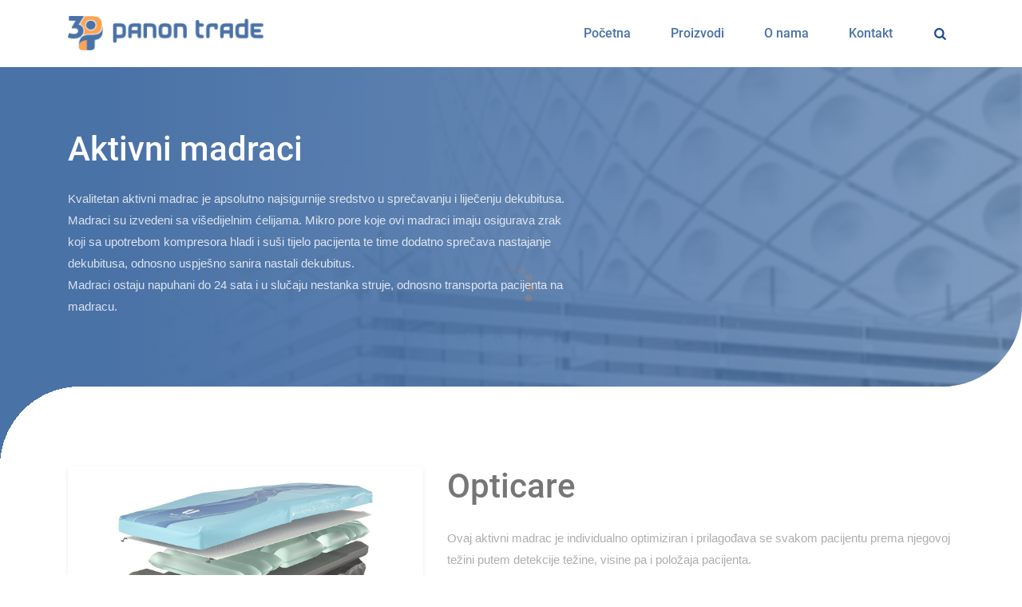

--- FILE ---
content_type: text/html; charset=UTF-8
request_url: https://www.panon-trade.hr/products/opticare/
body_size: 48448
content:
<!------- Header --------->
<!doctype html>
<html lang="hr" class="html overflowEnabled firstLoadOverflowDisabled">
	<head>
		<meta charset="UTF-8">
		<title>Panon trade</title>

		<link href="//www.google-analytics.com" rel="dns-prefetch">
        <link href="https://www.panon-trade.hr/wp-content/themes/panon-trade/dist/favicon.ico" rel="shortcut icon">
        <link href="https://www.panon-trade.hr/wp-content/themes/panon-trade/dist/favicon.ico" rel="apple-touch-icon-precomposed">

		<meta http-equiv="X-UA-Compatible" content="IE=edge,chrome=1">
		<meta name="viewport" content="width=device-width, initial-scale = 1.0, maximum-scale=1.0, user-scalable=no">
		<meta name="description" content="Mi smo tvrtka koja oprema zdravstvene i socijalne ustanove">

		<!-- Global loader css file -->
		<link rel="stylesheet" type="text/css" href="https://www.panon-trade.hr/wp-content/themes/panon-trade/dist/global-loader.css" media="screen" />

		
		<!-- Main css file -->
		<link rel="stylesheet" type="text/css" href="https://www.panon-trade.hr/wp-content/themes/panon-trade/dist/page-single-product.css" media="screen" />

		<meta name='robots' content='index, follow, max-image-preview:large, max-snippet:-1, max-video-preview:-1' />

	<!-- This site is optimized with the Yoast SEO plugin v22.8 - https://yoast.com/wordpress/plugins/seo/ -->
	<link rel="canonical" href="https://www.panon-trade.hr/products/opticare/" />
	<meta property="og:locale" content="hr_HR" />
	<meta property="og:type" content="article" />
	<meta property="og:title" content="Opticare - Panon trade" />
	<meta property="og:description" content="Ovaj aktivni madrac je individualno optimiziran i prilagođava se svakom pacijentu prema njegovoj težini putem detekcije težine, visine pa i položaja pacijenta. Automatsko podešavanje štedi vrijeme koje je inače potrebno osoblju da namjesti madrac potrebama pacijenta. Sustav je u potpunosti kompatibilan s krevetima za intenzivnu njegu, Multicare i Eleganza 5. Sustav detekcije za maksimalnu učinkovitost [&hellip;]" />
	<meta property="og:url" content="https://www.panon-trade.hr/products/opticare/" />
	<meta property="og:site_name" content="Panon trade" />
	<meta property="article:modified_time" content="2020-05-06T18:04:26+00:00" />
	<meta property="og:image" content="https://www.panon-trade.hr/wp-content/uploads/2020/05/opticare.jpg" />
	<meta property="og:image:width" content="1280" />
	<meta property="og:image:height" content="750" />
	<meta property="og:image:type" content="image/jpeg" />
	<meta name="twitter:card" content="summary_large_image" />
	<meta name="twitter:label1" content="Procijenjeno vrijeme čitanja" />
	<meta name="twitter:data1" content="1 minuta" />
	<script type="application/ld+json" class="yoast-schema-graph">{"@context":"https://schema.org","@graph":[{"@type":"WebPage","@id":"https://www.panon-trade.hr/products/opticare/","url":"https://www.panon-trade.hr/products/opticare/","name":"Opticare - Panon trade","isPartOf":{"@id":"https://www.panon-trade.hr/#website"},"primaryImageOfPage":{"@id":"https://www.panon-trade.hr/products/opticare/#primaryimage"},"image":{"@id":"https://www.panon-trade.hr/products/opticare/#primaryimage"},"thumbnailUrl":"https://www.panon-trade.hr/wp-content/uploads/2020/05/opticare.jpg","datePublished":"2020-04-15T18:01:49+00:00","dateModified":"2020-05-06T18:04:26+00:00","breadcrumb":{"@id":"https://www.panon-trade.hr/products/opticare/#breadcrumb"},"inLanguage":"hr","potentialAction":[{"@type":"ReadAction","target":["https://www.panon-trade.hr/products/opticare/"]}]},{"@type":"ImageObject","inLanguage":"hr","@id":"https://www.panon-trade.hr/products/opticare/#primaryimage","url":"https://www.panon-trade.hr/wp-content/uploads/2020/05/opticare.jpg","contentUrl":"https://www.panon-trade.hr/wp-content/uploads/2020/05/opticare.jpg","width":1280,"height":750,"caption":"opticare"},{"@type":"BreadcrumbList","@id":"https://www.panon-trade.hr/products/opticare/#breadcrumb","itemListElement":[{"@type":"ListItem","position":1,"name":"Home","item":"https://www.panon-trade.hr/"},{"@type":"ListItem","position":2,"name":"Opticare"}]},{"@type":"WebSite","@id":"https://www.panon-trade.hr/#website","url":"https://www.panon-trade.hr/","name":"Panon trade","description":"Mi smo tvrtka koja oprema zdravstvene i socijalne ustanove","potentialAction":[{"@type":"SearchAction","target":{"@type":"EntryPoint","urlTemplate":"https://www.panon-trade.hr/?s={search_term_string}"},"query-input":"required name=search_term_string"}],"inLanguage":"hr"}]}</script>
	<!-- / Yoast SEO plugin. -->


<script type="text/javascript">
/* <![CDATA[ */
window._wpemojiSettings = {"baseUrl":"https:\/\/s.w.org\/images\/core\/emoji\/15.0.3\/72x72\/","ext":".png","svgUrl":"https:\/\/s.w.org\/images\/core\/emoji\/15.0.3\/svg\/","svgExt":".svg","source":{"concatemoji":"https:\/\/www.panon-trade.hr\/wp-includes\/js\/wp-emoji-release.min.js?ver=6.5.7"}};
/*! This file is auto-generated */
!function(i,n){var o,s,e;function c(e){try{var t={supportTests:e,timestamp:(new Date).valueOf()};sessionStorage.setItem(o,JSON.stringify(t))}catch(e){}}function p(e,t,n){e.clearRect(0,0,e.canvas.width,e.canvas.height),e.fillText(t,0,0);var t=new Uint32Array(e.getImageData(0,0,e.canvas.width,e.canvas.height).data),r=(e.clearRect(0,0,e.canvas.width,e.canvas.height),e.fillText(n,0,0),new Uint32Array(e.getImageData(0,0,e.canvas.width,e.canvas.height).data));return t.every(function(e,t){return e===r[t]})}function u(e,t,n){switch(t){case"flag":return n(e,"\ud83c\udff3\ufe0f\u200d\u26a7\ufe0f","\ud83c\udff3\ufe0f\u200b\u26a7\ufe0f")?!1:!n(e,"\ud83c\uddfa\ud83c\uddf3","\ud83c\uddfa\u200b\ud83c\uddf3")&&!n(e,"\ud83c\udff4\udb40\udc67\udb40\udc62\udb40\udc65\udb40\udc6e\udb40\udc67\udb40\udc7f","\ud83c\udff4\u200b\udb40\udc67\u200b\udb40\udc62\u200b\udb40\udc65\u200b\udb40\udc6e\u200b\udb40\udc67\u200b\udb40\udc7f");case"emoji":return!n(e,"\ud83d\udc26\u200d\u2b1b","\ud83d\udc26\u200b\u2b1b")}return!1}function f(e,t,n){var r="undefined"!=typeof WorkerGlobalScope&&self instanceof WorkerGlobalScope?new OffscreenCanvas(300,150):i.createElement("canvas"),a=r.getContext("2d",{willReadFrequently:!0}),o=(a.textBaseline="top",a.font="600 32px Arial",{});return e.forEach(function(e){o[e]=t(a,e,n)}),o}function t(e){var t=i.createElement("script");t.src=e,t.defer=!0,i.head.appendChild(t)}"undefined"!=typeof Promise&&(o="wpEmojiSettingsSupports",s=["flag","emoji"],n.supports={everything:!0,everythingExceptFlag:!0},e=new Promise(function(e){i.addEventListener("DOMContentLoaded",e,{once:!0})}),new Promise(function(t){var n=function(){try{var e=JSON.parse(sessionStorage.getItem(o));if("object"==typeof e&&"number"==typeof e.timestamp&&(new Date).valueOf()<e.timestamp+604800&&"object"==typeof e.supportTests)return e.supportTests}catch(e){}return null}();if(!n){if("undefined"!=typeof Worker&&"undefined"!=typeof OffscreenCanvas&&"undefined"!=typeof URL&&URL.createObjectURL&&"undefined"!=typeof Blob)try{var e="postMessage("+f.toString()+"("+[JSON.stringify(s),u.toString(),p.toString()].join(",")+"));",r=new Blob([e],{type:"text/javascript"}),a=new Worker(URL.createObjectURL(r),{name:"wpTestEmojiSupports"});return void(a.onmessage=function(e){c(n=e.data),a.terminate(),t(n)})}catch(e){}c(n=f(s,u,p))}t(n)}).then(function(e){for(var t in e)n.supports[t]=e[t],n.supports.everything=n.supports.everything&&n.supports[t],"flag"!==t&&(n.supports.everythingExceptFlag=n.supports.everythingExceptFlag&&n.supports[t]);n.supports.everythingExceptFlag=n.supports.everythingExceptFlag&&!n.supports.flag,n.DOMReady=!1,n.readyCallback=function(){n.DOMReady=!0}}).then(function(){return e}).then(function(){var e;n.supports.everything||(n.readyCallback(),(e=n.source||{}).concatemoji?t(e.concatemoji):e.wpemoji&&e.twemoji&&(t(e.twemoji),t(e.wpemoji)))}))}((window,document),window._wpemojiSettings);
/* ]]> */
</script>
<link rel='stylesheet' id='toolset_bootstrap_4-css' href='https://www.panon-trade.hr/wp-content/plugins/toolset-blocks/vendor/toolset/toolset-common/res/lib/bootstrap4/css/bootstrap.min.css?ver=4.5.3' type='text/css' media='screen' />
<link rel='stylesheet' id='toolset-maps-fixes-css' href='//www.panon-trade.hr/wp-content/plugins/toolset-maps/resources/css/toolset_maps_fixes.css?ver=2.1.3' type='text/css' media='all' />
<style id='wp-emoji-styles-inline-css' type='text/css'>

	img.wp-smiley, img.emoji {
		display: inline !important;
		border: none !important;
		box-shadow: none !important;
		height: 1em !important;
		width: 1em !important;
		margin: 0 0.07em !important;
		vertical-align: -0.1em !important;
		background: none !important;
		padding: 0 !important;
	}
</style>
<link rel='stylesheet' id='wp-block-library-css' href='https://www.panon-trade.hr/wp-includes/css/dist/block-library/style.min.css?ver=6.5.7' type='text/css' media='all' />
<link rel='stylesheet' id='mediaelement-css' href='https://www.panon-trade.hr/wp-includes/js/mediaelement/mediaelementplayer-legacy.min.css?ver=4.2.17' type='text/css' media='all' />
<link rel='stylesheet' id='wp-mediaelement-css' href='https://www.panon-trade.hr/wp-includes/js/mediaelement/wp-mediaelement.min.css?ver=6.5.7' type='text/css' media='all' />
<link rel='stylesheet' id='view_editor_gutenberg_frontend_assets-css' href='https://www.panon-trade.hr/wp-content/plugins/toolset-blocks/public/css/views-frontend.css?ver=3.6.11' type='text/css' media='all' />
<style id='view_editor_gutenberg_frontend_assets-inline-css' type='text/css'>
.wpv-sort-list-dropdown.wpv-sort-list-dropdown-style-default > span.wpv-sort-list,.wpv-sort-list-dropdown.wpv-sort-list-dropdown-style-default .wpv-sort-list-item {border-color: #cdcdcd;}.wpv-sort-list-dropdown.wpv-sort-list-dropdown-style-default .wpv-sort-list-item a {color: #444;background-color: #fff;}.wpv-sort-list-dropdown.wpv-sort-list-dropdown-style-default a:hover,.wpv-sort-list-dropdown.wpv-sort-list-dropdown-style-default a:focus {color: #000;background-color: #eee;}.wpv-sort-list-dropdown.wpv-sort-list-dropdown-style-default .wpv-sort-list-item.wpv-sort-list-current a {color: #000;background-color: #eee;}
.wpv-sort-list-dropdown.wpv-sort-list-dropdown-style-default > span.wpv-sort-list,.wpv-sort-list-dropdown.wpv-sort-list-dropdown-style-default .wpv-sort-list-item {border-color: #cdcdcd;}.wpv-sort-list-dropdown.wpv-sort-list-dropdown-style-default .wpv-sort-list-item a {color: #444;background-color: #fff;}.wpv-sort-list-dropdown.wpv-sort-list-dropdown-style-default a:hover,.wpv-sort-list-dropdown.wpv-sort-list-dropdown-style-default a:focus {color: #000;background-color: #eee;}.wpv-sort-list-dropdown.wpv-sort-list-dropdown-style-default .wpv-sort-list-item.wpv-sort-list-current a {color: #000;background-color: #eee;}.wpv-sort-list-dropdown.wpv-sort-list-dropdown-style-grey > span.wpv-sort-list,.wpv-sort-list-dropdown.wpv-sort-list-dropdown-style-grey .wpv-sort-list-item {border-color: #cdcdcd;}.wpv-sort-list-dropdown.wpv-sort-list-dropdown-style-grey .wpv-sort-list-item a {color: #444;background-color: #eeeeee;}.wpv-sort-list-dropdown.wpv-sort-list-dropdown-style-grey a:hover,.wpv-sort-list-dropdown.wpv-sort-list-dropdown-style-grey a:focus {color: #000;background-color: #e5e5e5;}.wpv-sort-list-dropdown.wpv-sort-list-dropdown-style-grey .wpv-sort-list-item.wpv-sort-list-current a {color: #000;background-color: #e5e5e5;}
.wpv-sort-list-dropdown.wpv-sort-list-dropdown-style-default > span.wpv-sort-list,.wpv-sort-list-dropdown.wpv-sort-list-dropdown-style-default .wpv-sort-list-item {border-color: #cdcdcd;}.wpv-sort-list-dropdown.wpv-sort-list-dropdown-style-default .wpv-sort-list-item a {color: #444;background-color: #fff;}.wpv-sort-list-dropdown.wpv-sort-list-dropdown-style-default a:hover,.wpv-sort-list-dropdown.wpv-sort-list-dropdown-style-default a:focus {color: #000;background-color: #eee;}.wpv-sort-list-dropdown.wpv-sort-list-dropdown-style-default .wpv-sort-list-item.wpv-sort-list-current a {color: #000;background-color: #eee;}.wpv-sort-list-dropdown.wpv-sort-list-dropdown-style-grey > span.wpv-sort-list,.wpv-sort-list-dropdown.wpv-sort-list-dropdown-style-grey .wpv-sort-list-item {border-color: #cdcdcd;}.wpv-sort-list-dropdown.wpv-sort-list-dropdown-style-grey .wpv-sort-list-item a {color: #444;background-color: #eeeeee;}.wpv-sort-list-dropdown.wpv-sort-list-dropdown-style-grey a:hover,.wpv-sort-list-dropdown.wpv-sort-list-dropdown-style-grey a:focus {color: #000;background-color: #e5e5e5;}.wpv-sort-list-dropdown.wpv-sort-list-dropdown-style-grey .wpv-sort-list-item.wpv-sort-list-current a {color: #000;background-color: #e5e5e5;}.wpv-sort-list-dropdown.wpv-sort-list-dropdown-style-blue > span.wpv-sort-list,.wpv-sort-list-dropdown.wpv-sort-list-dropdown-style-blue .wpv-sort-list-item {border-color: #0099cc;}.wpv-sort-list-dropdown.wpv-sort-list-dropdown-style-blue .wpv-sort-list-item a {color: #444;background-color: #cbddeb;}.wpv-sort-list-dropdown.wpv-sort-list-dropdown-style-blue a:hover,.wpv-sort-list-dropdown.wpv-sort-list-dropdown-style-blue a:focus {color: #000;background-color: #95bedd;}.wpv-sort-list-dropdown.wpv-sort-list-dropdown-style-blue .wpv-sort-list-item.wpv-sort-list-current a {color: #000;background-color: #95bedd;}
</style>
<style id='classic-theme-styles-inline-css' type='text/css'>
/*! This file is auto-generated */
.wp-block-button__link{color:#fff;background-color:#32373c;border-radius:9999px;box-shadow:none;text-decoration:none;padding:calc(.667em + 2px) calc(1.333em + 2px);font-size:1.125em}.wp-block-file__button{background:#32373c;color:#fff;text-decoration:none}
</style>
<style id='global-styles-inline-css' type='text/css'>
body{--wp--preset--color--black: #000000;--wp--preset--color--cyan-bluish-gray: #abb8c3;--wp--preset--color--white: #ffffff;--wp--preset--color--pale-pink: #f78da7;--wp--preset--color--vivid-red: #cf2e2e;--wp--preset--color--luminous-vivid-orange: #ff6900;--wp--preset--color--luminous-vivid-amber: #fcb900;--wp--preset--color--light-green-cyan: #7bdcb5;--wp--preset--color--vivid-green-cyan: #00d084;--wp--preset--color--pale-cyan-blue: #8ed1fc;--wp--preset--color--vivid-cyan-blue: #0693e3;--wp--preset--color--vivid-purple: #9b51e0;--wp--preset--gradient--vivid-cyan-blue-to-vivid-purple: linear-gradient(135deg,rgba(6,147,227,1) 0%,rgb(155,81,224) 100%);--wp--preset--gradient--light-green-cyan-to-vivid-green-cyan: linear-gradient(135deg,rgb(122,220,180) 0%,rgb(0,208,130) 100%);--wp--preset--gradient--luminous-vivid-amber-to-luminous-vivid-orange: linear-gradient(135deg,rgba(252,185,0,1) 0%,rgba(255,105,0,1) 100%);--wp--preset--gradient--luminous-vivid-orange-to-vivid-red: linear-gradient(135deg,rgba(255,105,0,1) 0%,rgb(207,46,46) 100%);--wp--preset--gradient--very-light-gray-to-cyan-bluish-gray: linear-gradient(135deg,rgb(238,238,238) 0%,rgb(169,184,195) 100%);--wp--preset--gradient--cool-to-warm-spectrum: linear-gradient(135deg,rgb(74,234,220) 0%,rgb(151,120,209) 20%,rgb(207,42,186) 40%,rgb(238,44,130) 60%,rgb(251,105,98) 80%,rgb(254,248,76) 100%);--wp--preset--gradient--blush-light-purple: linear-gradient(135deg,rgb(255,206,236) 0%,rgb(152,150,240) 100%);--wp--preset--gradient--blush-bordeaux: linear-gradient(135deg,rgb(254,205,165) 0%,rgb(254,45,45) 50%,rgb(107,0,62) 100%);--wp--preset--gradient--luminous-dusk: linear-gradient(135deg,rgb(255,203,112) 0%,rgb(199,81,192) 50%,rgb(65,88,208) 100%);--wp--preset--gradient--pale-ocean: linear-gradient(135deg,rgb(255,245,203) 0%,rgb(182,227,212) 50%,rgb(51,167,181) 100%);--wp--preset--gradient--electric-grass: linear-gradient(135deg,rgb(202,248,128) 0%,rgb(113,206,126) 100%);--wp--preset--gradient--midnight: linear-gradient(135deg,rgb(2,3,129) 0%,rgb(40,116,252) 100%);--wp--preset--font-size--small: 13px;--wp--preset--font-size--medium: 20px;--wp--preset--font-size--large: 36px;--wp--preset--font-size--x-large: 42px;--wp--preset--spacing--20: 0.44rem;--wp--preset--spacing--30: 0.67rem;--wp--preset--spacing--40: 1rem;--wp--preset--spacing--50: 1.5rem;--wp--preset--spacing--60: 2.25rem;--wp--preset--spacing--70: 3.38rem;--wp--preset--spacing--80: 5.06rem;--wp--preset--shadow--natural: 6px 6px 9px rgba(0, 0, 0, 0.2);--wp--preset--shadow--deep: 12px 12px 50px rgba(0, 0, 0, 0.4);--wp--preset--shadow--sharp: 6px 6px 0px rgba(0, 0, 0, 0.2);--wp--preset--shadow--outlined: 6px 6px 0px -3px rgba(255, 255, 255, 1), 6px 6px rgba(0, 0, 0, 1);--wp--preset--shadow--crisp: 6px 6px 0px rgba(0, 0, 0, 1);}:where(.is-layout-flex){gap: 0.5em;}:where(.is-layout-grid){gap: 0.5em;}body .is-layout-flex{display: flex;}body .is-layout-flex{flex-wrap: wrap;align-items: center;}body .is-layout-flex > *{margin: 0;}body .is-layout-grid{display: grid;}body .is-layout-grid > *{margin: 0;}:where(.wp-block-columns.is-layout-flex){gap: 2em;}:where(.wp-block-columns.is-layout-grid){gap: 2em;}:where(.wp-block-post-template.is-layout-flex){gap: 1.25em;}:where(.wp-block-post-template.is-layout-grid){gap: 1.25em;}.has-black-color{color: var(--wp--preset--color--black) !important;}.has-cyan-bluish-gray-color{color: var(--wp--preset--color--cyan-bluish-gray) !important;}.has-white-color{color: var(--wp--preset--color--white) !important;}.has-pale-pink-color{color: var(--wp--preset--color--pale-pink) !important;}.has-vivid-red-color{color: var(--wp--preset--color--vivid-red) !important;}.has-luminous-vivid-orange-color{color: var(--wp--preset--color--luminous-vivid-orange) !important;}.has-luminous-vivid-amber-color{color: var(--wp--preset--color--luminous-vivid-amber) !important;}.has-light-green-cyan-color{color: var(--wp--preset--color--light-green-cyan) !important;}.has-vivid-green-cyan-color{color: var(--wp--preset--color--vivid-green-cyan) !important;}.has-pale-cyan-blue-color{color: var(--wp--preset--color--pale-cyan-blue) !important;}.has-vivid-cyan-blue-color{color: var(--wp--preset--color--vivid-cyan-blue) !important;}.has-vivid-purple-color{color: var(--wp--preset--color--vivid-purple) !important;}.has-black-background-color{background-color: var(--wp--preset--color--black) !important;}.has-cyan-bluish-gray-background-color{background-color: var(--wp--preset--color--cyan-bluish-gray) !important;}.has-white-background-color{background-color: var(--wp--preset--color--white) !important;}.has-pale-pink-background-color{background-color: var(--wp--preset--color--pale-pink) !important;}.has-vivid-red-background-color{background-color: var(--wp--preset--color--vivid-red) !important;}.has-luminous-vivid-orange-background-color{background-color: var(--wp--preset--color--luminous-vivid-orange) !important;}.has-luminous-vivid-amber-background-color{background-color: var(--wp--preset--color--luminous-vivid-amber) !important;}.has-light-green-cyan-background-color{background-color: var(--wp--preset--color--light-green-cyan) !important;}.has-vivid-green-cyan-background-color{background-color: var(--wp--preset--color--vivid-green-cyan) !important;}.has-pale-cyan-blue-background-color{background-color: var(--wp--preset--color--pale-cyan-blue) !important;}.has-vivid-cyan-blue-background-color{background-color: var(--wp--preset--color--vivid-cyan-blue) !important;}.has-vivid-purple-background-color{background-color: var(--wp--preset--color--vivid-purple) !important;}.has-black-border-color{border-color: var(--wp--preset--color--black) !important;}.has-cyan-bluish-gray-border-color{border-color: var(--wp--preset--color--cyan-bluish-gray) !important;}.has-white-border-color{border-color: var(--wp--preset--color--white) !important;}.has-pale-pink-border-color{border-color: var(--wp--preset--color--pale-pink) !important;}.has-vivid-red-border-color{border-color: var(--wp--preset--color--vivid-red) !important;}.has-luminous-vivid-orange-border-color{border-color: var(--wp--preset--color--luminous-vivid-orange) !important;}.has-luminous-vivid-amber-border-color{border-color: var(--wp--preset--color--luminous-vivid-amber) !important;}.has-light-green-cyan-border-color{border-color: var(--wp--preset--color--light-green-cyan) !important;}.has-vivid-green-cyan-border-color{border-color: var(--wp--preset--color--vivid-green-cyan) !important;}.has-pale-cyan-blue-border-color{border-color: var(--wp--preset--color--pale-cyan-blue) !important;}.has-vivid-cyan-blue-border-color{border-color: var(--wp--preset--color--vivid-cyan-blue) !important;}.has-vivid-purple-border-color{border-color: var(--wp--preset--color--vivid-purple) !important;}.has-vivid-cyan-blue-to-vivid-purple-gradient-background{background: var(--wp--preset--gradient--vivid-cyan-blue-to-vivid-purple) !important;}.has-light-green-cyan-to-vivid-green-cyan-gradient-background{background: var(--wp--preset--gradient--light-green-cyan-to-vivid-green-cyan) !important;}.has-luminous-vivid-amber-to-luminous-vivid-orange-gradient-background{background: var(--wp--preset--gradient--luminous-vivid-amber-to-luminous-vivid-orange) !important;}.has-luminous-vivid-orange-to-vivid-red-gradient-background{background: var(--wp--preset--gradient--luminous-vivid-orange-to-vivid-red) !important;}.has-very-light-gray-to-cyan-bluish-gray-gradient-background{background: var(--wp--preset--gradient--very-light-gray-to-cyan-bluish-gray) !important;}.has-cool-to-warm-spectrum-gradient-background{background: var(--wp--preset--gradient--cool-to-warm-spectrum) !important;}.has-blush-light-purple-gradient-background{background: var(--wp--preset--gradient--blush-light-purple) !important;}.has-blush-bordeaux-gradient-background{background: var(--wp--preset--gradient--blush-bordeaux) !important;}.has-luminous-dusk-gradient-background{background: var(--wp--preset--gradient--luminous-dusk) !important;}.has-pale-ocean-gradient-background{background: var(--wp--preset--gradient--pale-ocean) !important;}.has-electric-grass-gradient-background{background: var(--wp--preset--gradient--electric-grass) !important;}.has-midnight-gradient-background{background: var(--wp--preset--gradient--midnight) !important;}.has-small-font-size{font-size: var(--wp--preset--font-size--small) !important;}.has-medium-font-size{font-size: var(--wp--preset--font-size--medium) !important;}.has-large-font-size{font-size: var(--wp--preset--font-size--large) !important;}.has-x-large-font-size{font-size: var(--wp--preset--font-size--x-large) !important;}
.wp-block-navigation a:where(:not(.wp-element-button)){color: inherit;}
:where(.wp-block-post-template.is-layout-flex){gap: 1.25em;}:where(.wp-block-post-template.is-layout-grid){gap: 1.25em;}
:where(.wp-block-columns.is-layout-flex){gap: 2em;}:where(.wp-block-columns.is-layout-grid){gap: 2em;}
.wp-block-pullquote{font-size: 1.5em;line-height: 1.6;}
</style>
<link rel='stylesheet' id='contact-form-7-css' href='https://www.panon-trade.hr/wp-content/plugins/contact-form-7/includes/css/styles.css?ver=5.9.5' type='text/css' media='all' />
<link rel='stylesheet' id='toolset-common-css' href='https://www.panon-trade.hr/wp-content/plugins/toolset-blocks/vendor/toolset/toolset-common/res/css/toolset-common.css?ver=4.4.3' type='text/css' media='screen' />
<link rel='stylesheet' id='dashicons-css' href='https://www.panon-trade.hr/wp-includes/css/dashicons.min.css?ver=6.5.7' type='text/css' media='all' />
<link rel='stylesheet' id='toolset-select2-css-css' href='https://www.panon-trade.hr/wp-content/plugins/toolset-blocks/vendor/toolset/toolset-common/res/lib/select2/select2.css?ver=6.5.7' type='text/css' media='screen' />
<script type="text/javascript" src="https://www.panon-trade.hr/wp-content/plugins/toolset-blocks/vendor/toolset/common-es/public/toolset-common-es-frontend.js?ver=168000" id="toolset-common-es-frontend-js"></script>
<script type="text/javascript" src="https://www.panon-trade.hr/wp-includes/js/jquery/jquery.min.js?ver=3.7.1" id="jquery-core-js"></script>
<script type="text/javascript" src="https://www.panon-trade.hr/wp-includes/js/jquery/jquery-migrate.min.js?ver=3.4.1" id="jquery-migrate-js"></script>
<link rel="https://api.w.org/" href="https://www.panon-trade.hr/wp-json/" /><link rel="alternate" type="application/json+oembed" href="https://www.panon-trade.hr/wp-json/oembed/1.0/embed?url=https%3A%2F%2Fwww.panon-trade.hr%2Fproducts%2Fopticare%2F" />
<link rel="alternate" type="text/xml+oembed" href="https://www.panon-trade.hr/wp-json/oembed/1.0/embed?url=https%3A%2F%2Fwww.panon-trade.hr%2Fproducts%2Fopticare%2F&#038;format=xml" />
 <script> window.addEventListener("load",function(){ var c={script:false,link:false}; function ls(s) { if(!['script','link'].includes(s)||c[s]){return;}c[s]=true; var d=document,f=d.getElementsByTagName(s)[0],j=d.createElement(s); if(s==='script'){j.async=true;j.src='https://www.panon-trade.hr/wp-content/plugins/toolset-blocks/vendor/toolset/blocks/public/js/frontend.js?v=1.6.9';}else{ j.rel='stylesheet';j.href='https://www.panon-trade.hr/wp-content/plugins/toolset-blocks/vendor/toolset/blocks/public/css/style.css?v=1.6.9';} f.parentNode.insertBefore(j, f); }; function ex(){ls('script');ls('link')} window.addEventListener("scroll", ex, {once: true}); if (('IntersectionObserver' in window) && ('IntersectionObserverEntry' in window) && ('intersectionRatio' in window.IntersectionObserverEntry.prototype)) { var i = 0, fb = document.querySelectorAll("[class^='tb-']"), o = new IntersectionObserver(es => { es.forEach(e => { o.unobserve(e.target); if (e.intersectionRatio > 0) { ex();o.disconnect();}else{ i++;if(fb.length>i){o.observe(fb[i])}} }) }); if (fb.length) { o.observe(fb[i]) } } }) </script>
	<noscript>
		<link rel="stylesheet" href="https://www.panon-trade.hr/wp-content/plugins/toolset-blocks/vendor/toolset/blocks/public/css/style.css">
	</noscript>	</head>

	<body class="products-template-default single single-products postid-676 overflowEnabled opticare">
		
		<!------- Global loader --------->
		<div class="global-loader">
	<div class="sk-fading-circle">
		<div class="sk-circle1 sk-circle"></div>
		<div class="sk-circle2 sk-circle"></div>
		<div class="sk-circle3 sk-circle"></div>
		<div class="sk-circle4 sk-circle"></div>
		<div class="sk-circle5 sk-circle"></div>
		<div class="sk-circle6 sk-circle"></div>
		<div class="sk-circle7 sk-circle"></div>
		<div class="sk-circle8 sk-circle"></div>
		<div class="sk-circle9 sk-circle"></div>
		<div class="sk-circle10 sk-circle"></div>
		<div class="sk-circle11 sk-circle"></div>
		<div class="sk-circle12 sk-circle"></div>
	</div>
    <div class="overlay-background"></div>
</div>

		<div class="container-fluid header">
			<div class="row">
				<div class="container">
					<header class="row">
						<div class="col-md-4 col-8">
							<a href="https://www.panon-trade.hr" class="header-logo">
								<h1>
									<img src="https://www.panon-trade.hr/wp-content/themes/panon-trade/dist/logo.svg" alt="Panon trade" style="width: 245px">
								</h1>
							</a>
						</div>

						<div class="col-md-8 col-4 header-navigationWrapper">
							<input type="checkbox" class="header-openMobileNav" id="openMobileNavigation" autocomplete="off">
				            <label for="openMobileNavigation" class="header-mobileNavHamburgerIcon">
				                <div class="spinner diagonal-1"></div>
				                <div class="spinner horizontal"></div>
				                <div class="spinner diagonal-2"></div>
				            </label>

							<nav class="header-navigation">
								<ul><li id="menu-item-25" class="menu-item menu-item-type-post_type menu-item-object-page menu-item-home menu-item-25"><a href="https://www.panon-trade.hr/">Početna</a></li>
<li id="menu-item-27" class="menu-item menu-item-type-post_type menu-item-object-page menu-item-27"><a href="https://www.panon-trade.hr/proizvodi/">Proizvodi</a></li>
<li id="menu-item-24" class="menu-item menu-item-type-post_type menu-item-object-page menu-item-24"><a href="https://www.panon-trade.hr/o-nama/">O nama</a></li>
<li id="menu-item-23" class="menu-item menu-item-type-post_type menu-item-object-page menu-item-23"><a href="https://www.panon-trade.hr/kontakt/">Kontakt</a></li>
</ul>								<div class="searchform">
	<button class="searchform-button">
		<i class="icon-search" aria-hidden="true" role="presentation"></i>
	</button>
	<form class="searchform-form" method="get" action="https://www.panon-trade.hr" role="search">
		<input type="search" name="s" autocomplete="off" placeholder="Unesite pojam" class="searchform-input">
		<button class="searchform-submit" type="submit" role="button">
			<i class="icon-search" aria-hidden="true" role="presentation"></i>
		</button>
	</form>
</div>
							</nav>
						</div>
					</header>
				</div>
			</div>
		</div>


	<div class="container-fluid">
							<div class="row heroImage" style="background-image: url('https://www.panon-trade.hr/wp-content/uploads/2020/03/hero-bg.jpg')">
				<div class="heroImage-overlay"></div>
				<div class="col-12">
					<div class="container">
						<div class="row">
							<div class="col-xl-7 col-md-9 col-sm-10">
								<h2 class="heroImage-title">Aktivni madraci</h2>

								<div class="heroImage-textWrapper">
							    	<p>Kvalitetan aktivni madrac je apsolutno najsigurnije sredstvo u sprečavanju i liječenju dekubitusa.<br />
Madraci su izvedeni sa višedijelnim ćelijama. Mikro pore koje ovi madraci imaju osigurava zrak koji sa upotrebom kompresora hladi i suši tijelo pacijenta te time dodatno sprečava nastajanje dekubitusa, odnosno uspješno sanira nastali dekubitus.<br />
Madraci ostaju napuhani do 24 sata i u slučaju nestanka struje, odnosno transporta pacijenta na madracu.</p>
							    </div>
							</div>
						</div>
					</div>
				</div>
			</div>
		
			</div>

	<div class="container-fluid singleProduct">
		<div class="left-corner"></div>
		<div class="row">
			<div class="col-12">
				<div class="container">
											<div class="row">
							<div class="col-lg-5 col-md-4">
								<h2 class="singleProduct-title singleProduct-title--mobile">Opticare</h2>
																	<div class="singleProduct-imgWrapper">
										<img src="https://www.panon-trade.hr/wp-content/uploads/2020/05/opticare.jpg" alt="Opticare">
									</div>

																												<p class="singleProduct-supplier">Proizvođač: Linet</p>
																								</div>
							<div class="col-lg-7 col-md-8 singleProduct-contentWrapper">
								<h2 class="singleProduct-title singleProduct-title--desktop">Opticare</h2>
								
								<p>Ovaj aktivni madrac je individualno optimiziran i prilagođava se svakom pacijentu prema njegovoj težini putem detekcije težine, visine pa i položaja pacijenta. </p>
<p>Automatsko podešavanje štedi vrijeme koje je inače potrebno osoblju da namjesti madrac potrebama pacijenta. </p>
<p>Sustav je u potpunosti kompatibilan s krevetima za intenzivnu njegu, Multicare i Eleganza 5.</p>
<h3>Sustav detekcije za maksimalnu učinkovitost i udobnost</h3>
<p>Detektori unutar strukture madraca detektiraju razinu ulegnuća pacijenta u madrac i automatski prilagođavaju pritisak kroz madrac, prema dimenzijama pacijenta. </p>
<p>Pritisak na tijelo pacijenta je veoma nizak na svim  mjestima, a i optimalno je distribuiran. </p>
<p>Upravljanje mikroklimom u madracu, mogućnost integriranja s krevetima intenzivne njege, područje za pete s automatskom ekstenzijom omogućuju pacijentu maksimalan komfor i manji pritisak, te su idealni u prevenciji i liječenju dekubitusa.</p>
							</div>
						</div>
									</div>
			</div>
		</div>
	</div>

	<div class="container-fluid similarProducts">
		<div class="row">
			<div class="col-12">
				<div class="container">
					<div class="row">
						<div class="col-12 similarProducts-titleWrapper">
							<h2 class="similarProducts-title">Slični proizvodi</h2>
							<a href="https://www.panon-trade.hr/proizvodi/" class="similarProducts-viewAllLink similarProducts-viewAllLink--desktop">
								Pogledaj sve <i class="icon-right-open" aria-hidden="true" role="presentation"></i>
							</a>
						</div>
					</div>
					<div class="row">
													<div class="col-lg-3 col-sm-6">
								<a class="similarProducts-link" href="https://www.panon-trade.hr/products/viskomatt-10-30-i-50-sa-dodatnom-barijatrijskom-verzijom/">
																			<div class="similarProducts-imgWrapper">
											<img src="https://www.panon-trade.hr/wp-content/uploads/2024/06/ViskoMatt.png" alt="ViskoMatt 10, 30 i 50 sa dodatnom barijatrijskom verzijom" data-object-fit="contain">
										</div>
																		<h3 class="similarProducts-name">ViskoMatt 10, 30 i 50 sa dodatnom barijatrijskom verzijom</h3>
								</a>
							</div>
													<div class="col-lg-3 col-sm-6">
								<a class="similarProducts-link" href="https://www.panon-trade.hr/products/air2care/">
																			<div class="similarProducts-imgWrapper">
											<img src="https://www.panon-trade.hr/wp-content/uploads/2020/06/A2care-na-krevetu.png" alt="Air2Care" data-object-fit="contain">
										</div>
																		<h3 class="similarProducts-name">Air2Care</h3>
								</a>
							</div>
													<div class="col-lg-3 col-sm-6">
								<a class="similarProducts-link" href="https://www.panon-trade.hr/products/virtuoso/">
																			<div class="similarProducts-imgWrapper">
											<img src="https://www.panon-trade.hr/wp-content/uploads/2020/03/virtuoso-1.jpg" alt="Virtuoso" data-object-fit="contain">
										</div>
																		<h3 class="similarProducts-name">Virtuoso</h3>
								</a>
							</div>
													<div class="col-lg-3 col-sm-6">
								<a class="similarProducts-link" href="https://www.panon-trade.hr/products/symbioso/">
																			<div class="similarProducts-imgWrapper">
											<img src="https://www.panon-trade.hr/wp-content/uploads/2020/05/symbioso.jpg" alt="Symbioso" data-object-fit="contain">
										</div>
																		<h3 class="similarProducts-name">Symbioso</h3>
								</a>
							</div>
							
					</div>
					<div class="row">
						<div class="col-12">
							<a href="https://www.panon-trade.hr/proizvodi/" class="similarProducts-viewAllLink similarProducts-viewAllLink--mobile">
								Pogledaj sve <i class="icon-right-open" aria-hidden="true" role="presentation"></i>
							</a>
						</div>
					</div>
				</div>
			</div>
		</div>
	</div>


<!------- Contact form --------->

<div class="container-fluid form form--single-products">
		<div class="form-overlay"></div>
	<div class="row">
		<div class="container">
			<div class="row">
    			<div class="col-lg-6 offset-lg-3 col-md-8 offset-md-2 col-sm-10 offset-sm-1 col-12 offset-0">
					
<div class="wpcf7 no-js" id="wpcf7-f80-o1" lang="en-US" dir="ltr">
<div class="screen-reader-response"><p role="status" aria-live="polite" aria-atomic="true"></p> <ul></ul></div>
<form action="/products/opticare/#wpcf7-f80-o1" method="post" class="wpcf7-form init" aria-label="Contact form" novalidate="novalidate" data-status="init">
<div style="display: none;">
<input type="hidden" name="_wpcf7" value="80" />
<input type="hidden" name="_wpcf7_version" value="5.9.5" />
<input type="hidden" name="_wpcf7_locale" value="en_US" />
<input type="hidden" name="_wpcf7_unit_tag" value="wpcf7-f80-o1" />
<input type="hidden" name="_wpcf7_container_post" value="0" />
<input type="hidden" name="_wpcf7_posted_data_hash" value="" />
<input type="hidden" name="_wpcf7_recaptcha_response" value="" />
</div>
<div class="row">
    <div class="col-12">
        <h2 class="form-title">Kontaktirajte nas</h2>
    </div>
</div>
<div class="row">
    <div class="col-12">
        <p class="form-text">Ispunite donji obrazac i kontaktirat ćemo vas tijekom našeg radnog vremena 07:00-15:00</p>
    </div>
</div>

<div class="row">
    <div class="col-sm-6">
        <div class="form-group">
            <label for="name">Vaše ime</label>
            <span class="wpcf7-form-control-wrap" data-name="your-name"><input size="40" class="wpcf7-form-control wpcf7-text wpcf7-validates-as-required form-control" id="name" aria-required="true" aria-invalid="false" placeholder="Unesite Vaše ime i prezime" value="" type="text" name="your-name" /></span>
        </div>
    </div>
    <div class="col-sm-6">
        <div class="form-group">
            <label for="email">Vaš email</label>
            <span class="wpcf7-form-control-wrap" data-name="your-email"><input size="40" class="wpcf7-form-control wpcf7-email wpcf7-validates-as-required wpcf7-text wpcf7-validates-as-email form-control" id="email" aria-required="true" aria-invalid="false" placeholder="Unesite Vašu email adresu" value="" type="email" name="your-email" /></span>
        </div>
    </div>
</div>
<div class="row">
    <div class="col-12">
        <div class="form-group">
            <label for="message">Vaša poruka</label>
            <span class="wpcf7-form-control-wrap" data-name="your-message"><textarea cols="40" rows="10" class="wpcf7-form-control wpcf7-textarea wpcf7-validates-as-required form-control" id="message" aria-required="true" aria-invalid="false" placeholder="Unesite Vašu poruku" name="your-message"></textarea></span>
        </div>
    </div>
</div>

<div class="row">
    <div class="col-12">
        <div class="form-group form-submitWrapper">
            <button type="submit" class="submit form-control wpcf7-submit">Pošalji poruku <i class="icon-paper-plane" aria-hidden="true" role="presentation"></i></button>
        </div>
    </div>
</div><div class="wpcf7-response-output" aria-hidden="true"></div>
</form>
</div>
				</div>
			</div>
		</div>
	</div>
</div>

<!------- Footer bar --------->
<footer class="container-fluid footer">
    <div class="row footer-topWrapper">
        <div class="footer-overlay">
            <img src="https://www.panon-trade.hr/wp-content/themes/panon-trade/dist/circles.png" alt="background" class="footer-overlayImgCircles">
            <img src="https://www.panon-trade.hr/wp-content/themes/panon-trade/dist/dots-white.png" alt="background" class="footer-overlayImgDots">
        </div>
        <div class="container">
            <div class="row">
                <div class="col-md-4">
                    <a href="https://www.panon-trade.hr" class="footer-logo">
                        <img src="https://www.panon-trade.hr/wp-content/themes/panon-trade/dist/logo.svg" alt="Panon trade" style="width: 245px">
                    </a>
                    <li id="text-4" class="widget widget_text">			<div class="textwidget"><p>Djelatnost Panon trade d.o.o. je usmjerena prvenstveno na opremanje zdravstvenih i socijalnih ustanova.</p>
<p>Veliki broj principala sa različitim proizvodnim programima, osigurao nam je mogućnost opremanja najrazličitijih zdravstvenih objekata po sistemu „ključ u ruke“.</p>
</div>
		</li>
                </div>

                <nav class="col-md-3 offset-md-1 col-sm-6 footer-navigation">
                    <h2 class="footer-navigationTitle">Izbornik</h2>
                    <ul><li class="menu-item menu-item-type-post_type menu-item-object-page menu-item-home menu-item-25"><a href="https://www.panon-trade.hr/">Početna</a></li>
<li class="menu-item menu-item-type-post_type menu-item-object-page menu-item-27"><a href="https://www.panon-trade.hr/proizvodi/">Proizvodi</a></li>
<li class="menu-item menu-item-type-post_type menu-item-object-page menu-item-24"><a href="https://www.panon-trade.hr/o-nama/">O nama</a></li>
<li class="menu-item menu-item-type-post_type menu-item-object-page menu-item-23"><a href="https://www.panon-trade.hr/kontakt/">Kontakt</a></li>
</ul>                </nav>

                <div class="col-md-4 col-sm-6 contactWidget">
                    
            <div class="row">
                <div class="col-12">
                    <h2 class="contactWidget-title">Kontakt</h2>
                </div>
            </div>
            <div class="row">
                <div class="col-12 contactWidget-wrapper">
                    <i class="icon-location" aria-hidden="true" role="presentation"></i>
                    <p class="contactWidget-text">Uprava:<br>PANON TRADE d.o.o.<br>Hondlova 2/13, Zagreb<br>HR-10000 Zagreb<br><br>Skladište i servis:<br>PANON TRADE d.o.o.<br>Zastavnice 25b<br>HR-10251 Hrvatski Leskovac</p>
                </div>
                <div class="col-12 contactWidget-wrapper">
                    <i class="icon-phone" aria-hidden="true" role="presentation"></i>
                    <p class="contactWidget-text"><a href="tel:(01) 33 25 968">(01) 33 25 968</a><br><a href="tel:(01) 33 25 968">(01) 33 25 970</a><br><a href="tel:(01) 33 25 968">(01) 33 25 969</a></p>
                </div>
                <div class="col-12 contactWidget-wrapper">
                    <i class="icon-mail" aria-hidden="true" role="presentation"></i>
                    <p class="contactWidget-text"><a href="mailto:panon-trade@panon-trade.hr">panon-trade@panon-trade.hr</a></p>
                </div>
            </div>
        <li id="block-2" class="widget widget_block">
<div class="wp-block-columns is-layout-flex wp-container-core-columns-is-layout-1 wp-block-columns-is-layout-flex">
<div class="wp-block-column is-layout-flow wp-block-column-is-layout-flow" style="flex-basis:100%"></div>
</div>
</li>
                </div>
            </div>
        </div>
    </div>
    
    <div class="row">
        <div class="container">
            <div class="row">
                <div class="col-12">
                    <ul class="footer-list">
                        <li class="footer-listItem">
                            <p class="footer-text">© Panon Tade d.o.o. — 2026.</p>
                        </li>
                         <li class="footer-listItem">
                            <a class="footer-link" href="https://www.panon-trade.hr/uvjeti-koristenja/">Uvjeti korištenja</a>
                        </li>
                         <li class="footer-listItem">
                            <a class="footer-link" href="https://www.panon-trade.hr/politika-privatnosti/">Politika privatnosti</a>
                        </li>
                    </ul>
                </div>
            </div>
            <div class="row">
                <div class="col-12">
                    <p class="footer-createdText">
                        Created by Eternity Media House, <a href="http://collage-creative.space/" target="_blank">Collage</a> & <a href="mailto:domagoj.zovkic@gmail.com">NODE Z</a>
                    </p>
                </div>
            </div>
        </div>
    </div>
</footer>

<button class="backToTop">
    <i class="icon-up-open" aria-hidden="true" role="presentation"></i>
</button>
<!------- Map --------->
<div class="container-fluid map">
    
            <input class="map-lat" type="hidden" value="45.819322652509385" />
            <input class="map-lng" type="hidden" value="16.02098535235916" />
            <div id="map" class="row"></div>
</div>
<!------- Footer --------->
        <!-- Global loader js file -->
        <script src="https://www.panon-trade.hr/wp-content/themes/panon-trade/dist/global-loader.js"></script>

            
        <!-- Main js file -->
        <script src="https://www.panon-trade.hr/wp-content/themes/panon-trade/dist/page-single-product.js"></script>
        <script src="https://www.panon-trade.hr/wp-content/themes/panon-trade/dist/objectFitPolyfill.basic.min.js"></script>

        <style id='core-block-supports-inline-css' type='text/css'>
.wp-container-core-columns-is-layout-1.wp-container-core-columns-is-layout-1{flex-wrap:nowrap;}
</style>
<script type="text/javascript" src="https://www.panon-trade.hr/wp-content/plugins/toolset-blocks/vendor/toolset/toolset-common/res/lib/bootstrap4/js/bootstrap.bundle.min.js?ver=4.5.3" id="toolset_bootstrap_4-js"></script>
<script type="text/javascript" src="https://www.panon-trade.hr/wp-content/plugins/contact-form-7/includes/swv/js/index.js?ver=5.9.5" id="swv-js"></script>
<script type="text/javascript" id="contact-form-7-js-extra">
/* <![CDATA[ */
var wpcf7 = {"api":{"root":"https:\/\/www.panon-trade.hr\/wp-json\/","namespace":"contact-form-7\/v1"}};
/* ]]> */
</script>
<script type="text/javascript" src="https://www.panon-trade.hr/wp-content/plugins/contact-form-7/includes/js/index.js?ver=5.9.5" id="contact-form-7-js"></script>
<script type="text/javascript" src="https://www.panon-trade.hr/wp-content/plugins/layouts/resources/js/ddl-tabs-cell-frontend.js?ver=2.6.14" id="ddl-tabs-scripts-js"></script>
<script type="text/javascript" src="https://www.panon-trade.hr/wp-includes/js/jquery/ui/core.min.js?ver=1.13.2" id="jquery-ui-core-js"></script>
<script type="text/javascript" src="https://www.panon-trade.hr/wp-includes/js/jquery/ui/datepicker.min.js?ver=1.13.2" id="jquery-ui-datepicker-js"></script>
<script type="text/javascript" id="jquery-ui-datepicker-js-after">
/* <![CDATA[ */
jQuery(function(jQuery){jQuery.datepicker.setDefaults({"closeText":"Zatvori","currentText":"Danas","monthNames":["sije\u010danj","velja\u010da","o\u017eujak","travanj","svibanj","lipanj","srpanj","kolovoz","rujan","listopad","studeni","prosinac"],"monthNamesShort":["sij","velj","o\u017eu","tra","svi","lip","srp","kol","ruj","lis","stu","pro"],"nextText":"Sljede\u0107e","prevText":"Prethodno","dayNames":["Nedjelja","Ponedjeljak","Utorak","Srijeda","\u010cetvrtak","Petak","Subota"],"dayNamesShort":["Ned","Pon","Uto","Sri","\u010cet","Pet","Sub"],"dayNamesMin":["N","P","U","S","\u010c","P","S"],"dateFormat":"dd\/mm\/yy","firstDay":1,"isRTL":false});});
/* ]]> */
</script>
<script type="text/javascript" src="https://www.panon-trade.hr/wp-includes/js/underscore.min.js?ver=1.13.4" id="underscore-js"></script>
<script type="text/javascript" src="https://www.panon-trade.hr/wp-includes/js/jquery/suggest.min.js?ver=1.1-20110113" id="suggest-js"></script>
<script type="text/javascript" src="https://www.panon-trade.hr/wp-content/plugins/toolset-blocks/vendor/toolset/toolset-common/toolset-forms/js/main.js?ver=4.4.3" id="wptoolset-forms-js"></script>
<script type="text/javascript" id="wptoolset-field-date-js-extra">
/* <![CDATA[ */
var wptDateData = {"buttonImage":"https:\/\/www.panon-trade.hr\/wp-content\/plugins\/toolset-blocks\/vendor\/toolset\/toolset-common\/toolset-forms\/images\/calendar.gif","buttonText":"Select date","dateFormat":"dd\/mm\/yy","dateFormatPhp":"d\/m\/Y","dateFormatNote":"Input format: d\/m\/Y","yearMin":"1583","yearMax":"3000","ajaxurl":"https:\/\/www.panon-trade.hr\/wp-admin\/admin-ajax.php","readonly":"This is a read-only date input","readonly_image":"https:\/\/www.panon-trade.hr\/wp-content\/plugins\/toolset-blocks\/vendor\/toolset\/toolset-common\/toolset-forms\/images\/calendar-readonly.gif","datepicker_style_url":"https:\/\/www.panon-trade.hr\/wp-content\/plugins\/toolset-blocks\/vendor\/toolset\/toolset-common\/toolset-forms\/css\/wpt-jquery-ui\/jquery-ui-1.11.4.custom.css"};
/* ]]> */
</script>
<script type="text/javascript" src="https://www.panon-trade.hr/wp-content/plugins/toolset-blocks/vendor/toolset/toolset-common/toolset-forms/js/date.js?ver=4.4.3" id="wptoolset-field-date-js"></script>
<script type="text/javascript" src="//maps.googleapis.com/maps/api/js?libraries=places&amp;v=3&amp;callback=Function.prototype&amp;key=AIzaSyBHLh98n0nUqmUDWjDw4pLlc10zLd6wRq0" id="google-maps-js"></script>
<script type="text/javascript" src="https://www.panon-trade.hr/wp-content/plugins/toolset-blocks/embedded/res/js/jquery.wpvmap.js?ver=3.6.11" id="views-map-script-js"></script>
<script type="text/javascript" src="https://www.google.com/recaptcha/api.js?render=6Lf4A_MUAAAAAKpnNpDTkPDEJpLMe-wa2uN6eSu6&amp;ver=3.0" id="google-recaptcha-js"></script>
<script type="text/javascript" src="https://www.panon-trade.hr/wp-includes/js/dist/vendor/wp-polyfill-inert.min.js?ver=3.1.2" id="wp-polyfill-inert-js"></script>
<script type="text/javascript" src="https://www.panon-trade.hr/wp-includes/js/dist/vendor/regenerator-runtime.min.js?ver=0.14.0" id="regenerator-runtime-js"></script>
<script type="text/javascript" src="https://www.panon-trade.hr/wp-includes/js/dist/vendor/wp-polyfill.min.js?ver=3.15.0" id="wp-polyfill-js"></script>
<script type="text/javascript" id="wpcf7-recaptcha-js-extra">
/* <![CDATA[ */
var wpcf7_recaptcha = {"sitekey":"6Lf4A_MUAAAAAKpnNpDTkPDEJpLMe-wa2uN6eSu6","actions":{"homepage":"homepage","contactform":"contactform"}};
/* ]]> */
</script>
<script type="text/javascript" src="https://www.panon-trade.hr/wp-content/plugins/contact-form-7/modules/recaptcha/index.js?ver=5.9.5" id="wpcf7-recaptcha-js"></script>
    </body>
</html>


--- FILE ---
content_type: text/html; charset=utf-8
request_url: https://www.google.com/recaptcha/api2/anchor?ar=1&k=6Lf4A_MUAAAAAKpnNpDTkPDEJpLMe-wa2uN6eSu6&co=aHR0cHM6Ly93d3cucGFub24tdHJhZGUuaHI6NDQz&hl=en&v=PoyoqOPhxBO7pBk68S4YbpHZ&size=invisible&anchor-ms=20000&execute-ms=30000&cb=ase9fo9mhdwx
body_size: 48861
content:
<!DOCTYPE HTML><html dir="ltr" lang="en"><head><meta http-equiv="Content-Type" content="text/html; charset=UTF-8">
<meta http-equiv="X-UA-Compatible" content="IE=edge">
<title>reCAPTCHA</title>
<style type="text/css">
/* cyrillic-ext */
@font-face {
  font-family: 'Roboto';
  font-style: normal;
  font-weight: 400;
  font-stretch: 100%;
  src: url(//fonts.gstatic.com/s/roboto/v48/KFO7CnqEu92Fr1ME7kSn66aGLdTylUAMa3GUBHMdazTgWw.woff2) format('woff2');
  unicode-range: U+0460-052F, U+1C80-1C8A, U+20B4, U+2DE0-2DFF, U+A640-A69F, U+FE2E-FE2F;
}
/* cyrillic */
@font-face {
  font-family: 'Roboto';
  font-style: normal;
  font-weight: 400;
  font-stretch: 100%;
  src: url(//fonts.gstatic.com/s/roboto/v48/KFO7CnqEu92Fr1ME7kSn66aGLdTylUAMa3iUBHMdazTgWw.woff2) format('woff2');
  unicode-range: U+0301, U+0400-045F, U+0490-0491, U+04B0-04B1, U+2116;
}
/* greek-ext */
@font-face {
  font-family: 'Roboto';
  font-style: normal;
  font-weight: 400;
  font-stretch: 100%;
  src: url(//fonts.gstatic.com/s/roboto/v48/KFO7CnqEu92Fr1ME7kSn66aGLdTylUAMa3CUBHMdazTgWw.woff2) format('woff2');
  unicode-range: U+1F00-1FFF;
}
/* greek */
@font-face {
  font-family: 'Roboto';
  font-style: normal;
  font-weight: 400;
  font-stretch: 100%;
  src: url(//fonts.gstatic.com/s/roboto/v48/KFO7CnqEu92Fr1ME7kSn66aGLdTylUAMa3-UBHMdazTgWw.woff2) format('woff2');
  unicode-range: U+0370-0377, U+037A-037F, U+0384-038A, U+038C, U+038E-03A1, U+03A3-03FF;
}
/* math */
@font-face {
  font-family: 'Roboto';
  font-style: normal;
  font-weight: 400;
  font-stretch: 100%;
  src: url(//fonts.gstatic.com/s/roboto/v48/KFO7CnqEu92Fr1ME7kSn66aGLdTylUAMawCUBHMdazTgWw.woff2) format('woff2');
  unicode-range: U+0302-0303, U+0305, U+0307-0308, U+0310, U+0312, U+0315, U+031A, U+0326-0327, U+032C, U+032F-0330, U+0332-0333, U+0338, U+033A, U+0346, U+034D, U+0391-03A1, U+03A3-03A9, U+03B1-03C9, U+03D1, U+03D5-03D6, U+03F0-03F1, U+03F4-03F5, U+2016-2017, U+2034-2038, U+203C, U+2040, U+2043, U+2047, U+2050, U+2057, U+205F, U+2070-2071, U+2074-208E, U+2090-209C, U+20D0-20DC, U+20E1, U+20E5-20EF, U+2100-2112, U+2114-2115, U+2117-2121, U+2123-214F, U+2190, U+2192, U+2194-21AE, U+21B0-21E5, U+21F1-21F2, U+21F4-2211, U+2213-2214, U+2216-22FF, U+2308-230B, U+2310, U+2319, U+231C-2321, U+2336-237A, U+237C, U+2395, U+239B-23B7, U+23D0, U+23DC-23E1, U+2474-2475, U+25AF, U+25B3, U+25B7, U+25BD, U+25C1, U+25CA, U+25CC, U+25FB, U+266D-266F, U+27C0-27FF, U+2900-2AFF, U+2B0E-2B11, U+2B30-2B4C, U+2BFE, U+3030, U+FF5B, U+FF5D, U+1D400-1D7FF, U+1EE00-1EEFF;
}
/* symbols */
@font-face {
  font-family: 'Roboto';
  font-style: normal;
  font-weight: 400;
  font-stretch: 100%;
  src: url(//fonts.gstatic.com/s/roboto/v48/KFO7CnqEu92Fr1ME7kSn66aGLdTylUAMaxKUBHMdazTgWw.woff2) format('woff2');
  unicode-range: U+0001-000C, U+000E-001F, U+007F-009F, U+20DD-20E0, U+20E2-20E4, U+2150-218F, U+2190, U+2192, U+2194-2199, U+21AF, U+21E6-21F0, U+21F3, U+2218-2219, U+2299, U+22C4-22C6, U+2300-243F, U+2440-244A, U+2460-24FF, U+25A0-27BF, U+2800-28FF, U+2921-2922, U+2981, U+29BF, U+29EB, U+2B00-2BFF, U+4DC0-4DFF, U+FFF9-FFFB, U+10140-1018E, U+10190-1019C, U+101A0, U+101D0-101FD, U+102E0-102FB, U+10E60-10E7E, U+1D2C0-1D2D3, U+1D2E0-1D37F, U+1F000-1F0FF, U+1F100-1F1AD, U+1F1E6-1F1FF, U+1F30D-1F30F, U+1F315, U+1F31C, U+1F31E, U+1F320-1F32C, U+1F336, U+1F378, U+1F37D, U+1F382, U+1F393-1F39F, U+1F3A7-1F3A8, U+1F3AC-1F3AF, U+1F3C2, U+1F3C4-1F3C6, U+1F3CA-1F3CE, U+1F3D4-1F3E0, U+1F3ED, U+1F3F1-1F3F3, U+1F3F5-1F3F7, U+1F408, U+1F415, U+1F41F, U+1F426, U+1F43F, U+1F441-1F442, U+1F444, U+1F446-1F449, U+1F44C-1F44E, U+1F453, U+1F46A, U+1F47D, U+1F4A3, U+1F4B0, U+1F4B3, U+1F4B9, U+1F4BB, U+1F4BF, U+1F4C8-1F4CB, U+1F4D6, U+1F4DA, U+1F4DF, U+1F4E3-1F4E6, U+1F4EA-1F4ED, U+1F4F7, U+1F4F9-1F4FB, U+1F4FD-1F4FE, U+1F503, U+1F507-1F50B, U+1F50D, U+1F512-1F513, U+1F53E-1F54A, U+1F54F-1F5FA, U+1F610, U+1F650-1F67F, U+1F687, U+1F68D, U+1F691, U+1F694, U+1F698, U+1F6AD, U+1F6B2, U+1F6B9-1F6BA, U+1F6BC, U+1F6C6-1F6CF, U+1F6D3-1F6D7, U+1F6E0-1F6EA, U+1F6F0-1F6F3, U+1F6F7-1F6FC, U+1F700-1F7FF, U+1F800-1F80B, U+1F810-1F847, U+1F850-1F859, U+1F860-1F887, U+1F890-1F8AD, U+1F8B0-1F8BB, U+1F8C0-1F8C1, U+1F900-1F90B, U+1F93B, U+1F946, U+1F984, U+1F996, U+1F9E9, U+1FA00-1FA6F, U+1FA70-1FA7C, U+1FA80-1FA89, U+1FA8F-1FAC6, U+1FACE-1FADC, U+1FADF-1FAE9, U+1FAF0-1FAF8, U+1FB00-1FBFF;
}
/* vietnamese */
@font-face {
  font-family: 'Roboto';
  font-style: normal;
  font-weight: 400;
  font-stretch: 100%;
  src: url(//fonts.gstatic.com/s/roboto/v48/KFO7CnqEu92Fr1ME7kSn66aGLdTylUAMa3OUBHMdazTgWw.woff2) format('woff2');
  unicode-range: U+0102-0103, U+0110-0111, U+0128-0129, U+0168-0169, U+01A0-01A1, U+01AF-01B0, U+0300-0301, U+0303-0304, U+0308-0309, U+0323, U+0329, U+1EA0-1EF9, U+20AB;
}
/* latin-ext */
@font-face {
  font-family: 'Roboto';
  font-style: normal;
  font-weight: 400;
  font-stretch: 100%;
  src: url(//fonts.gstatic.com/s/roboto/v48/KFO7CnqEu92Fr1ME7kSn66aGLdTylUAMa3KUBHMdazTgWw.woff2) format('woff2');
  unicode-range: U+0100-02BA, U+02BD-02C5, U+02C7-02CC, U+02CE-02D7, U+02DD-02FF, U+0304, U+0308, U+0329, U+1D00-1DBF, U+1E00-1E9F, U+1EF2-1EFF, U+2020, U+20A0-20AB, U+20AD-20C0, U+2113, U+2C60-2C7F, U+A720-A7FF;
}
/* latin */
@font-face {
  font-family: 'Roboto';
  font-style: normal;
  font-weight: 400;
  font-stretch: 100%;
  src: url(//fonts.gstatic.com/s/roboto/v48/KFO7CnqEu92Fr1ME7kSn66aGLdTylUAMa3yUBHMdazQ.woff2) format('woff2');
  unicode-range: U+0000-00FF, U+0131, U+0152-0153, U+02BB-02BC, U+02C6, U+02DA, U+02DC, U+0304, U+0308, U+0329, U+2000-206F, U+20AC, U+2122, U+2191, U+2193, U+2212, U+2215, U+FEFF, U+FFFD;
}
/* cyrillic-ext */
@font-face {
  font-family: 'Roboto';
  font-style: normal;
  font-weight: 500;
  font-stretch: 100%;
  src: url(//fonts.gstatic.com/s/roboto/v48/KFO7CnqEu92Fr1ME7kSn66aGLdTylUAMa3GUBHMdazTgWw.woff2) format('woff2');
  unicode-range: U+0460-052F, U+1C80-1C8A, U+20B4, U+2DE0-2DFF, U+A640-A69F, U+FE2E-FE2F;
}
/* cyrillic */
@font-face {
  font-family: 'Roboto';
  font-style: normal;
  font-weight: 500;
  font-stretch: 100%;
  src: url(//fonts.gstatic.com/s/roboto/v48/KFO7CnqEu92Fr1ME7kSn66aGLdTylUAMa3iUBHMdazTgWw.woff2) format('woff2');
  unicode-range: U+0301, U+0400-045F, U+0490-0491, U+04B0-04B1, U+2116;
}
/* greek-ext */
@font-face {
  font-family: 'Roboto';
  font-style: normal;
  font-weight: 500;
  font-stretch: 100%;
  src: url(//fonts.gstatic.com/s/roboto/v48/KFO7CnqEu92Fr1ME7kSn66aGLdTylUAMa3CUBHMdazTgWw.woff2) format('woff2');
  unicode-range: U+1F00-1FFF;
}
/* greek */
@font-face {
  font-family: 'Roboto';
  font-style: normal;
  font-weight: 500;
  font-stretch: 100%;
  src: url(//fonts.gstatic.com/s/roboto/v48/KFO7CnqEu92Fr1ME7kSn66aGLdTylUAMa3-UBHMdazTgWw.woff2) format('woff2');
  unicode-range: U+0370-0377, U+037A-037F, U+0384-038A, U+038C, U+038E-03A1, U+03A3-03FF;
}
/* math */
@font-face {
  font-family: 'Roboto';
  font-style: normal;
  font-weight: 500;
  font-stretch: 100%;
  src: url(//fonts.gstatic.com/s/roboto/v48/KFO7CnqEu92Fr1ME7kSn66aGLdTylUAMawCUBHMdazTgWw.woff2) format('woff2');
  unicode-range: U+0302-0303, U+0305, U+0307-0308, U+0310, U+0312, U+0315, U+031A, U+0326-0327, U+032C, U+032F-0330, U+0332-0333, U+0338, U+033A, U+0346, U+034D, U+0391-03A1, U+03A3-03A9, U+03B1-03C9, U+03D1, U+03D5-03D6, U+03F0-03F1, U+03F4-03F5, U+2016-2017, U+2034-2038, U+203C, U+2040, U+2043, U+2047, U+2050, U+2057, U+205F, U+2070-2071, U+2074-208E, U+2090-209C, U+20D0-20DC, U+20E1, U+20E5-20EF, U+2100-2112, U+2114-2115, U+2117-2121, U+2123-214F, U+2190, U+2192, U+2194-21AE, U+21B0-21E5, U+21F1-21F2, U+21F4-2211, U+2213-2214, U+2216-22FF, U+2308-230B, U+2310, U+2319, U+231C-2321, U+2336-237A, U+237C, U+2395, U+239B-23B7, U+23D0, U+23DC-23E1, U+2474-2475, U+25AF, U+25B3, U+25B7, U+25BD, U+25C1, U+25CA, U+25CC, U+25FB, U+266D-266F, U+27C0-27FF, U+2900-2AFF, U+2B0E-2B11, U+2B30-2B4C, U+2BFE, U+3030, U+FF5B, U+FF5D, U+1D400-1D7FF, U+1EE00-1EEFF;
}
/* symbols */
@font-face {
  font-family: 'Roboto';
  font-style: normal;
  font-weight: 500;
  font-stretch: 100%;
  src: url(//fonts.gstatic.com/s/roboto/v48/KFO7CnqEu92Fr1ME7kSn66aGLdTylUAMaxKUBHMdazTgWw.woff2) format('woff2');
  unicode-range: U+0001-000C, U+000E-001F, U+007F-009F, U+20DD-20E0, U+20E2-20E4, U+2150-218F, U+2190, U+2192, U+2194-2199, U+21AF, U+21E6-21F0, U+21F3, U+2218-2219, U+2299, U+22C4-22C6, U+2300-243F, U+2440-244A, U+2460-24FF, U+25A0-27BF, U+2800-28FF, U+2921-2922, U+2981, U+29BF, U+29EB, U+2B00-2BFF, U+4DC0-4DFF, U+FFF9-FFFB, U+10140-1018E, U+10190-1019C, U+101A0, U+101D0-101FD, U+102E0-102FB, U+10E60-10E7E, U+1D2C0-1D2D3, U+1D2E0-1D37F, U+1F000-1F0FF, U+1F100-1F1AD, U+1F1E6-1F1FF, U+1F30D-1F30F, U+1F315, U+1F31C, U+1F31E, U+1F320-1F32C, U+1F336, U+1F378, U+1F37D, U+1F382, U+1F393-1F39F, U+1F3A7-1F3A8, U+1F3AC-1F3AF, U+1F3C2, U+1F3C4-1F3C6, U+1F3CA-1F3CE, U+1F3D4-1F3E0, U+1F3ED, U+1F3F1-1F3F3, U+1F3F5-1F3F7, U+1F408, U+1F415, U+1F41F, U+1F426, U+1F43F, U+1F441-1F442, U+1F444, U+1F446-1F449, U+1F44C-1F44E, U+1F453, U+1F46A, U+1F47D, U+1F4A3, U+1F4B0, U+1F4B3, U+1F4B9, U+1F4BB, U+1F4BF, U+1F4C8-1F4CB, U+1F4D6, U+1F4DA, U+1F4DF, U+1F4E3-1F4E6, U+1F4EA-1F4ED, U+1F4F7, U+1F4F9-1F4FB, U+1F4FD-1F4FE, U+1F503, U+1F507-1F50B, U+1F50D, U+1F512-1F513, U+1F53E-1F54A, U+1F54F-1F5FA, U+1F610, U+1F650-1F67F, U+1F687, U+1F68D, U+1F691, U+1F694, U+1F698, U+1F6AD, U+1F6B2, U+1F6B9-1F6BA, U+1F6BC, U+1F6C6-1F6CF, U+1F6D3-1F6D7, U+1F6E0-1F6EA, U+1F6F0-1F6F3, U+1F6F7-1F6FC, U+1F700-1F7FF, U+1F800-1F80B, U+1F810-1F847, U+1F850-1F859, U+1F860-1F887, U+1F890-1F8AD, U+1F8B0-1F8BB, U+1F8C0-1F8C1, U+1F900-1F90B, U+1F93B, U+1F946, U+1F984, U+1F996, U+1F9E9, U+1FA00-1FA6F, U+1FA70-1FA7C, U+1FA80-1FA89, U+1FA8F-1FAC6, U+1FACE-1FADC, U+1FADF-1FAE9, U+1FAF0-1FAF8, U+1FB00-1FBFF;
}
/* vietnamese */
@font-face {
  font-family: 'Roboto';
  font-style: normal;
  font-weight: 500;
  font-stretch: 100%;
  src: url(//fonts.gstatic.com/s/roboto/v48/KFO7CnqEu92Fr1ME7kSn66aGLdTylUAMa3OUBHMdazTgWw.woff2) format('woff2');
  unicode-range: U+0102-0103, U+0110-0111, U+0128-0129, U+0168-0169, U+01A0-01A1, U+01AF-01B0, U+0300-0301, U+0303-0304, U+0308-0309, U+0323, U+0329, U+1EA0-1EF9, U+20AB;
}
/* latin-ext */
@font-face {
  font-family: 'Roboto';
  font-style: normal;
  font-weight: 500;
  font-stretch: 100%;
  src: url(//fonts.gstatic.com/s/roboto/v48/KFO7CnqEu92Fr1ME7kSn66aGLdTylUAMa3KUBHMdazTgWw.woff2) format('woff2');
  unicode-range: U+0100-02BA, U+02BD-02C5, U+02C7-02CC, U+02CE-02D7, U+02DD-02FF, U+0304, U+0308, U+0329, U+1D00-1DBF, U+1E00-1E9F, U+1EF2-1EFF, U+2020, U+20A0-20AB, U+20AD-20C0, U+2113, U+2C60-2C7F, U+A720-A7FF;
}
/* latin */
@font-face {
  font-family: 'Roboto';
  font-style: normal;
  font-weight: 500;
  font-stretch: 100%;
  src: url(//fonts.gstatic.com/s/roboto/v48/KFO7CnqEu92Fr1ME7kSn66aGLdTylUAMa3yUBHMdazQ.woff2) format('woff2');
  unicode-range: U+0000-00FF, U+0131, U+0152-0153, U+02BB-02BC, U+02C6, U+02DA, U+02DC, U+0304, U+0308, U+0329, U+2000-206F, U+20AC, U+2122, U+2191, U+2193, U+2212, U+2215, U+FEFF, U+FFFD;
}
/* cyrillic-ext */
@font-face {
  font-family: 'Roboto';
  font-style: normal;
  font-weight: 900;
  font-stretch: 100%;
  src: url(//fonts.gstatic.com/s/roboto/v48/KFO7CnqEu92Fr1ME7kSn66aGLdTylUAMa3GUBHMdazTgWw.woff2) format('woff2');
  unicode-range: U+0460-052F, U+1C80-1C8A, U+20B4, U+2DE0-2DFF, U+A640-A69F, U+FE2E-FE2F;
}
/* cyrillic */
@font-face {
  font-family: 'Roboto';
  font-style: normal;
  font-weight: 900;
  font-stretch: 100%;
  src: url(//fonts.gstatic.com/s/roboto/v48/KFO7CnqEu92Fr1ME7kSn66aGLdTylUAMa3iUBHMdazTgWw.woff2) format('woff2');
  unicode-range: U+0301, U+0400-045F, U+0490-0491, U+04B0-04B1, U+2116;
}
/* greek-ext */
@font-face {
  font-family: 'Roboto';
  font-style: normal;
  font-weight: 900;
  font-stretch: 100%;
  src: url(//fonts.gstatic.com/s/roboto/v48/KFO7CnqEu92Fr1ME7kSn66aGLdTylUAMa3CUBHMdazTgWw.woff2) format('woff2');
  unicode-range: U+1F00-1FFF;
}
/* greek */
@font-face {
  font-family: 'Roboto';
  font-style: normal;
  font-weight: 900;
  font-stretch: 100%;
  src: url(//fonts.gstatic.com/s/roboto/v48/KFO7CnqEu92Fr1ME7kSn66aGLdTylUAMa3-UBHMdazTgWw.woff2) format('woff2');
  unicode-range: U+0370-0377, U+037A-037F, U+0384-038A, U+038C, U+038E-03A1, U+03A3-03FF;
}
/* math */
@font-face {
  font-family: 'Roboto';
  font-style: normal;
  font-weight: 900;
  font-stretch: 100%;
  src: url(//fonts.gstatic.com/s/roboto/v48/KFO7CnqEu92Fr1ME7kSn66aGLdTylUAMawCUBHMdazTgWw.woff2) format('woff2');
  unicode-range: U+0302-0303, U+0305, U+0307-0308, U+0310, U+0312, U+0315, U+031A, U+0326-0327, U+032C, U+032F-0330, U+0332-0333, U+0338, U+033A, U+0346, U+034D, U+0391-03A1, U+03A3-03A9, U+03B1-03C9, U+03D1, U+03D5-03D6, U+03F0-03F1, U+03F4-03F5, U+2016-2017, U+2034-2038, U+203C, U+2040, U+2043, U+2047, U+2050, U+2057, U+205F, U+2070-2071, U+2074-208E, U+2090-209C, U+20D0-20DC, U+20E1, U+20E5-20EF, U+2100-2112, U+2114-2115, U+2117-2121, U+2123-214F, U+2190, U+2192, U+2194-21AE, U+21B0-21E5, U+21F1-21F2, U+21F4-2211, U+2213-2214, U+2216-22FF, U+2308-230B, U+2310, U+2319, U+231C-2321, U+2336-237A, U+237C, U+2395, U+239B-23B7, U+23D0, U+23DC-23E1, U+2474-2475, U+25AF, U+25B3, U+25B7, U+25BD, U+25C1, U+25CA, U+25CC, U+25FB, U+266D-266F, U+27C0-27FF, U+2900-2AFF, U+2B0E-2B11, U+2B30-2B4C, U+2BFE, U+3030, U+FF5B, U+FF5D, U+1D400-1D7FF, U+1EE00-1EEFF;
}
/* symbols */
@font-face {
  font-family: 'Roboto';
  font-style: normal;
  font-weight: 900;
  font-stretch: 100%;
  src: url(//fonts.gstatic.com/s/roboto/v48/KFO7CnqEu92Fr1ME7kSn66aGLdTylUAMaxKUBHMdazTgWw.woff2) format('woff2');
  unicode-range: U+0001-000C, U+000E-001F, U+007F-009F, U+20DD-20E0, U+20E2-20E4, U+2150-218F, U+2190, U+2192, U+2194-2199, U+21AF, U+21E6-21F0, U+21F3, U+2218-2219, U+2299, U+22C4-22C6, U+2300-243F, U+2440-244A, U+2460-24FF, U+25A0-27BF, U+2800-28FF, U+2921-2922, U+2981, U+29BF, U+29EB, U+2B00-2BFF, U+4DC0-4DFF, U+FFF9-FFFB, U+10140-1018E, U+10190-1019C, U+101A0, U+101D0-101FD, U+102E0-102FB, U+10E60-10E7E, U+1D2C0-1D2D3, U+1D2E0-1D37F, U+1F000-1F0FF, U+1F100-1F1AD, U+1F1E6-1F1FF, U+1F30D-1F30F, U+1F315, U+1F31C, U+1F31E, U+1F320-1F32C, U+1F336, U+1F378, U+1F37D, U+1F382, U+1F393-1F39F, U+1F3A7-1F3A8, U+1F3AC-1F3AF, U+1F3C2, U+1F3C4-1F3C6, U+1F3CA-1F3CE, U+1F3D4-1F3E0, U+1F3ED, U+1F3F1-1F3F3, U+1F3F5-1F3F7, U+1F408, U+1F415, U+1F41F, U+1F426, U+1F43F, U+1F441-1F442, U+1F444, U+1F446-1F449, U+1F44C-1F44E, U+1F453, U+1F46A, U+1F47D, U+1F4A3, U+1F4B0, U+1F4B3, U+1F4B9, U+1F4BB, U+1F4BF, U+1F4C8-1F4CB, U+1F4D6, U+1F4DA, U+1F4DF, U+1F4E3-1F4E6, U+1F4EA-1F4ED, U+1F4F7, U+1F4F9-1F4FB, U+1F4FD-1F4FE, U+1F503, U+1F507-1F50B, U+1F50D, U+1F512-1F513, U+1F53E-1F54A, U+1F54F-1F5FA, U+1F610, U+1F650-1F67F, U+1F687, U+1F68D, U+1F691, U+1F694, U+1F698, U+1F6AD, U+1F6B2, U+1F6B9-1F6BA, U+1F6BC, U+1F6C6-1F6CF, U+1F6D3-1F6D7, U+1F6E0-1F6EA, U+1F6F0-1F6F3, U+1F6F7-1F6FC, U+1F700-1F7FF, U+1F800-1F80B, U+1F810-1F847, U+1F850-1F859, U+1F860-1F887, U+1F890-1F8AD, U+1F8B0-1F8BB, U+1F8C0-1F8C1, U+1F900-1F90B, U+1F93B, U+1F946, U+1F984, U+1F996, U+1F9E9, U+1FA00-1FA6F, U+1FA70-1FA7C, U+1FA80-1FA89, U+1FA8F-1FAC6, U+1FACE-1FADC, U+1FADF-1FAE9, U+1FAF0-1FAF8, U+1FB00-1FBFF;
}
/* vietnamese */
@font-face {
  font-family: 'Roboto';
  font-style: normal;
  font-weight: 900;
  font-stretch: 100%;
  src: url(//fonts.gstatic.com/s/roboto/v48/KFO7CnqEu92Fr1ME7kSn66aGLdTylUAMa3OUBHMdazTgWw.woff2) format('woff2');
  unicode-range: U+0102-0103, U+0110-0111, U+0128-0129, U+0168-0169, U+01A0-01A1, U+01AF-01B0, U+0300-0301, U+0303-0304, U+0308-0309, U+0323, U+0329, U+1EA0-1EF9, U+20AB;
}
/* latin-ext */
@font-face {
  font-family: 'Roboto';
  font-style: normal;
  font-weight: 900;
  font-stretch: 100%;
  src: url(//fonts.gstatic.com/s/roboto/v48/KFO7CnqEu92Fr1ME7kSn66aGLdTylUAMa3KUBHMdazTgWw.woff2) format('woff2');
  unicode-range: U+0100-02BA, U+02BD-02C5, U+02C7-02CC, U+02CE-02D7, U+02DD-02FF, U+0304, U+0308, U+0329, U+1D00-1DBF, U+1E00-1E9F, U+1EF2-1EFF, U+2020, U+20A0-20AB, U+20AD-20C0, U+2113, U+2C60-2C7F, U+A720-A7FF;
}
/* latin */
@font-face {
  font-family: 'Roboto';
  font-style: normal;
  font-weight: 900;
  font-stretch: 100%;
  src: url(//fonts.gstatic.com/s/roboto/v48/KFO7CnqEu92Fr1ME7kSn66aGLdTylUAMa3yUBHMdazQ.woff2) format('woff2');
  unicode-range: U+0000-00FF, U+0131, U+0152-0153, U+02BB-02BC, U+02C6, U+02DA, U+02DC, U+0304, U+0308, U+0329, U+2000-206F, U+20AC, U+2122, U+2191, U+2193, U+2212, U+2215, U+FEFF, U+FFFD;
}

</style>
<link rel="stylesheet" type="text/css" href="https://www.gstatic.com/recaptcha/releases/PoyoqOPhxBO7pBk68S4YbpHZ/styles__ltr.css">
<script nonce="BiiN4LZqTCLnmHCSABAkRg" type="text/javascript">window['__recaptcha_api'] = 'https://www.google.com/recaptcha/api2/';</script>
<script type="text/javascript" src="https://www.gstatic.com/recaptcha/releases/PoyoqOPhxBO7pBk68S4YbpHZ/recaptcha__en.js" nonce="BiiN4LZqTCLnmHCSABAkRg">
      
    </script></head>
<body><div id="rc-anchor-alert" class="rc-anchor-alert"></div>
<input type="hidden" id="recaptcha-token" value="[base64]">
<script type="text/javascript" nonce="BiiN4LZqTCLnmHCSABAkRg">
      recaptcha.anchor.Main.init("[\x22ainput\x22,[\x22bgdata\x22,\x22\x22,\[base64]/[base64]/[base64]/[base64]/[base64]/[base64]/[base64]/[base64]/[base64]/[base64]\\u003d\x22,\[base64]\\u003d\x22,\x22KMOxPUDDiyFSw4NHwrzDusKPSlrCnHBHMMOBwqDDlsOxXcO+w5PCpknDoy8vT8KEVRttU8K2c8Kkwp4/w6szwpPCosK3w6LClFYYw5zCkmxxVMOowpg4E8KsGVAzTsOrw6TDl8Okw5jCk2LCkMKQwq3Dp1DDnGnDsBHDncK0PEXDgCLCjwHDux1/wr1Rwp92wrDDqT0HwqjCgFFPw7vDgT7Ck0fCuTDDpMKSw401w7jDosK1PgzCrn/DnwdKPELDuMORwonClMOgF8Kmw50nwpbDty43w5HCsXlDbMK5w63CmMKqIcKwwoI+wrHDkMO/SMKlwqPCvD/CvMOrIXZ7CxV9w4vCuwXCgsKJwpRow43CssKxwqPCt8KPw4s1KgAEwowGwoZZGAoua8KyI3bCjQlZaMONwrgZw6B/wpvCtz/CoMKiMHvDj8KTwrBuw480DsONwrfCoXZ4McKMwqJ4fGfCpAB2w5/DtwzDpMKbCcKqMMKaF8Onw7giwo3CtsOEOMOewqjCiMOXWkUdwoYowoHDl8OBRcOGwp95wpXDqMK0wqUsVk/CjMKEdcOYCsO+Z1lDw7V5dW01worDo8K7wqhBfMK4DMOnAMK1wrDDiHTCiTJ3w6bDqsO8w6DDmzvCjkoTw5UmflzCtyNERsOdw5haw4/Dh8KeWRgCCMOGC8OywprDpcKuw5fCocOJEz7DkMO0RMKXw6TDujjCuMKhP3BKwo8awqLDucKsw64VE8K8UVfDlMK1w7XCuUXDjMO/Z8ORwqBQKQUiACpoOwVjwqbDmMKNT0pmw7XDmy4OwpB+VsKhw4rCkMKew4XCkXwCcgI1aj9aPHRYw6/Dpj4ENsKbw4EFw4rDpAlwasOUF8KbZMKxwrHCgMO9Y39UdD3Dh2kRJsONC17Chz4XwpTDucOFRMKYw63DsWXCsMKdwrdCwqZbVcKCw5/Dk8Obw6Bew4DDo8KRwq/DpxfCtDLCtXHCj8Kdw5bDiRfCscOnwpvDnsKuDloWw5FCw6BPSsOkdwLDs8KKZCXDjMOpN2DCuhjDuMK/PsOeeFQrwr7CqkoFw4wewrE8wrHCqCLDpsKwCsKvw7oCVDIvK8ORS8KJGnTCpFxzw7MURFFzw7zClMKEflDCmWjCp8KQMHTDpMO9VRViE8KRw73CnDRVw7LDnsKLw77Ctk8lXsOSfx06ch0Jw4EFc1ZicMKyw49uPWhubGPDhcKtw4/CrcK4w6t1Vwguwr3CqDrCliDDh8OLwqwdFsOlEVNnw51QGsKnwpguOsOKw40uwpXDiUzCksOjOcOCX8KlDMKSccK6bcOiwrwNDxLDg0jDhBgCwrh7wpI3AVQkHMKOBcORGcOqTMO8ZsO1woPCgV/[base64]/L2wJwrgFYlBKCcOiEW8wKmLChMOuJ8KnwqXDksOhw5TDixkMHcKwwrDDpwx8P8Ocw7VNFGnCvT5WT2kXw4/DscObwofDhX7Cr3FcAsKcUVUswrTDm2xTwoTDgjLChV1LwrjCjwMdMQrCq0JrwoXDlVzCtcKNwq4ZfcKXwqNvIwvDiRvDu09fccKOw7QYZcObPkcIODhTDRXCrX13NsKnOMOpwoMmBEwMwpUSwoLCh0keK8OJcsKnVB3DhgNgJcOXw7/Ci8OjGcOVw414w7rDmywiDWMCQsO/FWTClcOcw4obO8O2wo4zCn4gw7zCpcK2wonDmcKqO8KDw6IvesKowqzDsibCosKLF8K6w4Yzw5fDoxAeQivCocKwEG1DJsOFIyFvEUDDljHDncOpw6vDtSY5FQYaKQ/CkcObG8KGXhYmwrkCCMO+w7MqKMK8G8OiwrpxHnVZw5fDhsKGZhXDtsKEw7VHw5bDn8KXw6nDpUrDlsOrwrZOEMK3WRjCkcOqw4XCiT5RAcKNw7RowprDrjVOwo/[base64]/[base64]/wo5JasK/HcOeG8KPwrktJGoiw4XCnMKEK8Kuw5/ChMO9WWF7TcKtw53DgsK7w7/CvsKmOXvCpcO8w5nClmDDigLDuw02cS3DqMOfwqY/LMKDwrhGOcOFbMOcw40SalXCqy/CuGLClEbDu8OVIQnDtDkDw5rDhg/Cl8OhLGFFw7vCnMOrw442w4dOJkxDbCl5BsKBw4Frw5Muw5jDlgNKw4Irw5tmwpgTwqPClsKZNsOFX1BIHcKkw4dpbcKYw4HCgcOfw7kYFMKdw6xIBQFAc8OBNxrCqMKRw7NgwoVKw7TDm8OFOMKBVmPDr8OAwrYCNsK/aiB9RcKKVBJTYWdsK8K7UlDDgwnCpT4oVhrCsTUpwpxUw5Mdw5jCs8O2wo3CocKMPcKCIErCqErCtjZ3P8KgVsKNdQMow6/DnRRQVsKow7NKw68uwp8cwpguw5XDv8OCYMKxW8Ocf0wYw7c7w58EwqfDuHgKRG3DimM6JXIbwqJXDghzwpNQfV7CrcK9OFkhOU1tw4zCoT8VIMKCw4pVw4HCvsOpOzBFw7fDuih1w7UYGQrCm1ROBcOBw5VZw7fCs8ONCsK6EiDDhVZ/wq/CucK0bUdWw7rChncCw43CkkfCtMKxwoAQPsKAwqBZYcOUBz/DlhlywrFlw70uwo/CggLDk8KvLnjDhDLDjAfDmTLDnUNUwqQZflfCvD/Cin8nE8Kmw5XDm8KqC17DhEl1w7nDlcK7woxcKi/CrMKbW8KEAMOhw7BAFjfDqsK2Zi/CucKOBW4cf8OJw7vDmRPDjsKKwo7CkQnCpEcIw7nDlMOJEMKww6HDucK5w6/CpxjDlCIoYsOFEz/CnnjDmG0aHsKGLjYhw4NKED5PDsOzwrDCk8KEUcK1wozDvXRewoQCwrrClDHDm8ObwphOwq3DpxjCiTDCi15QVsK7f0/CvQjDnRPCvcO0w7oBw7rCnsOUFn/[base64]/DmMO2w5ExL8KTw4vCrGrCosKWYcKJw4kjMsK+wpvCp3PDoyTClMO2wp7Cnh3DpsKsW8K7w7LDjXBrAMOww4I8dMOkWmxxbcKKwql2wrgcwr7Dk0Vbw4XDmlhqNFsDDcOyMCQcSwfDoRhDV0tSOwobZTzChAvDsA7CognCusK4FQPDiDrCsFJ/w5LDggcHw4QUw5LDiCrDnntVfHXCilYJwpTDvGzDgsOIVTDCvjZ4wr4hLHnCpcOtw6lfw7fDvw4iK1gRwq1sDMOKQFDDqcOgw7w6K8KWPMK5wogbw7BOw7pbw6DCncOeSTHCvEPCtcOgY8OBw7kRw5fDj8ODw6XDtFXCnXLDuS0SJMKawrp/wq4zw49AUMOzX8O6wrvDucOwQDPCs13DrcOLw4vChFrCj8KWwqxawqlfwo57wqdQbsO5f2bClMO/[base64]/[base64]/[base64]/[base64]/ecOBwojCu3QpZsK2d8OtwpRUUsKkWBhxQgLCkiAnwqXDrcKsw4AzwoJbGHJ9ChnCvk/DnsKZw505YEZ2wprDgTPDg3BONgsoVcOTwq1JETdSG8Omw4vDqMOdScKMw71gJmksI8OXw7EHNsKxw6zDjsO4CsONGCtiwobDu27CjMODHSLCosOrfUMDw6bDn1/Ds2fDrCARwpFwwp4cw6RmwrnCvznCvSnCkAVew6Qcw4MKw5XDiMK0wp3CmMKvDlzCvsOAfQ9cw7Vtwog4wpdWw45WL2tCw6fDtMOjw5vCqcKewp9eVElTwoBGX0LCvsO6w7DCjMKDwqVYw6cVAk9vMid/[base64]/[base64]/DqGLDvcKDw7Q6YMK5c1HCoXd7KD/CnMKkw6kkwrExTcKowopewrrCksOUw7c8wrbDjcKgw5jCt2TCgE8twqXClw3CmCknZmRHW3YgwrNsRMO7wr1/wrxowpnDqTjDqGsXJgJIw6rCocOkCy4gwrjDm8Ksw6fCpMOCOjXCvcKfVG/CrizDunrDqcO9wqXCvAtkwoMLXA5NNcKyCVDDplIIQzPDqcKywpHDlsKXID7CicOWwpcbI8KIwqXDsMKgwrvDtMKEXsOFw4pPwrZCw6bCksOzwqPCvcKywq7DlsKTwo7CjHh8Az7Co8OPYMKLBk9lwqpEwqbDi8K1w53ClCnCssKhw57DqQFJdmgtdw/[base64]/Cpyt1w7HCg8O3NMKAV8O/TxzDoMKMUMOrwojDhR/[base64]/Dm8OaW8OHScOeYMKKwozDkF/[base64]/en7CjkxzwqTCq8OBWsKXw7oUZMOsJMKFLMKaFHh8R35jEy3DllAmwpJRw6fDrHV3XcKtw7LCv8OpMMK2w45tFEkFFcO4wpHChjrDlzTCrMOGa0NpwoowwpxPWcKTbDzCosKOw6jCgwHCuFtcw6PCgEXDhwLCvQZTwp/Ds8O7wq1Zw7lWfsK2bDnCvcOfPcKyw47Csk42wrnDjMKnUCkSUsOCOkY3E8OmPmbChMK2w5PDlDgTGyVdw4zCpsOpw6JWwp/DuF7ChC5rw5LCoRJAwqwTVzozTR/ChsKsw43CjcOtw7x1MhnCtANywohtEsKtQcKnw5bCulELVBjClnnDuls8w4sSw5PDvhxCUjsCaMKkw4cfwpMjwqlLw5jDvT/[base64]/DkMK6w6wCGDDCm8Khwq7CvT/Cv3YFw5NMw6Nqw7TDol/ChsOcH8KZw4IcGsK3TMK5wpN8RsOHw71pwq3DlMKZwrHDrDfCoUA9VcKmw69nKDrCjMOMAcKNXsODTSISNkrDr8O5WRkcYsOJe8Ovw4Vtbl3DjnVXKGVpw4F/w7E6f8KXWcOMwrLDjiLCmR5ZQnTDqh7DhMK5O8KfSjA8w4wvUS/Cv309wrdvw63CtMKGOU7DrhLDj8KPFcK3TsK3w7MHfMOVJ8KnVk3DvjJ2L8ORwrPCiCAUw6PDkcO/[base64]/CnUPDkm/CkyVkw6Fsw4B/wqRoCMKiw7TDusOkKcKNwqPCow7DgMK3cMOEw43CvcO9w4LCgsKFw5VLwowMw71kfAbCtyDDulQgf8KLWMKGQsKtw4nDvwFFw7RmPR/[base64]/CmsKmD1V8wozCvMKowqvDgkfDr2dXw6cGa8KlHMOiHTgOwq3Chi/[base64]/DhTjDkcK2ZcOdWQTDh8KbcMKhw58tXS0rF0V1ZsO0fnLCg8OWasOywrzDs8OACsO8w5Zkwo/CjMKlw70/[base64]/QcORWsKpwpRMamYUZMO3wr92AsKxdh3DmTzDvxooLzo+Z8KZwoZ/eMKTwo1KwrVOw4bCq11HwptRWj7DnMOsc8KPXyvDlyphC2DDjmvCp8OCX8OmOTgGaXXDp8ONwqHDhA3CuxQaworCvC/CksK8w7TDm8O7D8OQw6TDmcKhCC48IsK/w7LDqEZuw5fDpU3DscKdAVzCu3lKR3oew67CnW7CpMK8wrPDr2ZOwq8mw6x3wrMZdUHDgBHCn8KSw4fDl8KsTsK7WldoeRTDv8OPQiTDjw4lwr3CgkhUw75uEQNOfitBwobCgcKLJhMhwpfClGQew5Acwq3Cr8OdYjfDjsKwwofClkPDkxUFw7/CnMKAEsKEwqfClsOYw75HwoNcC8OoF8KcH8OBwpjDm8KDw4zDiVTChwbDq8OpbMK3w7DCssKdAcK/[base64]/[base64]/[base64]/[base64]/wo/CuVVGK8KOacK8ajxtVsOrw5A4w7HCmW1bw601woVfw4XCuCdzNyZPE8KUwr/DujrCocODwq3CgjbCm1DDhEEEw6/DjjsEwoXDpRM8RcKvMnUoDcKVVcOfDn/DqMOMHsKVwo/[base64]/DiMKIYQbDqCUTwrZpw45PF2LComJ8woIURjbCnx/CrsOgwoMhw6BZJ8KxEcKoUcKpSMOhw4/DocK+w5XDokBCw58IEHFeQRcwD8Kqa8KkAcOKesOFZFldwqAtw4XCocKkHMOjT8OKwp1BFcOLwqsgwpnCn8OKwqEKw6wTwq7DoUU/SXPDrMOXd8KUwo3Dv8KMAMK/e8OKClnDgMKww7nCqDl6wqjDg8KwLMOiw7kbHcKww7/CpTp8H2cUwogTVWPDvXdsw6TCqMKAwoEpwqPDtMODwo3DssK6MXPClkvCmADDmcKIw5FuTMOHc8KLwqhbPT7DgEvDkmcQwpwABBzCn8KBwpvDvgwiWzhhwrQYwqs8w5s+IwnDl27DgHRQwoJBw6Emw61/w6fDqnLDvsKawrLDpMKnWGUjw7fDvjHDs8OLwpvCjSHCvWkqV3psw7bDvR3DkydOIMOYOcOow6ceLcOFw5TCmsKwJcKADH56OkQHYsK8Q8Kvw7d1GUvCnMOewoMWVDoAw6JxWSjCvTDDn21rwpbDqMKSEHbCrgIqAMONNcOhw7XDrCcBwplXw6/ChTtMLsOyw5fCpMOOwpHDoMKbwrp+I8KBwooVwrTDqUR2QkskC8KCwpHDi8OIwoDDgMOAOXMnV3gYDsK/[base64]/DkMOZw43Chx7Drl5Sw53DmEsVw55iw4nCmcOsHxfCncOZw7INwpzDgUkdUzDCjFHCqsKlw6XCncOmJsOrwr4zHMOOw7DDksO5GwXClVjClVUJwo7ChgvCpMO/LBxpHGzCgMO0fcK6RCbCknDCjMOsw5kpwqXCrEnDnkV3w6PDjmzCoxDDosKXVsKpwqLDt3UwBkDDqmgVA8OibMOoRV00KTrDvkE/fULCkRcPw6Y0wqPCkcO0dcOZwoLChMORwrrCj2J+AcKDak/CkSsTw5vCj8K4V3ErIsKaw7wfwrYqBg3CkMKqFcKBTV/ChmzCrsOGw5JFHCosblIxw5JewqUrwofCh8KIwp7CnDHCl1xLFcKrwps8NDDDocObw4xzdy0ewppTacKNX1XClxwUwoLDkzfDoTQwZmglIBDDklczwr/[base64]/KcOYwrwaDMKlWsKKw64dbcOvw6XDlMKMbmwbw5sgIsOzwop8w7N0woTDkQbCulHCqcKMwpzCn8KKwpTCnC3ClcKXw4TCssOqacKmR0MqH2E4GWPDjH0Hw6vCvn3CusKWdQwMU8KSXhfDvRrCmnjDpMO3HcKrSEHDi8KfZzbCgMOmLsKKNxrCmljDpF/DjBNOL8Kgw698wrvCqMKzw7TDn3DCu1Q1FBpDazNkesOwOkVFwpLDvsK/[base64]/DlxDDiSvDjVZbWA7DpcKtw4bDlcOxSWrDtFbChmbDtybDjsK0SMKsV8OAwogdVsKbw45tLsKowrgdNsOvw65mInJ3bz/Ck8KlEgDCqijDp3PDqC7DvkswdMKhTDE5w6/DjcKvw4lHwpdcD8O8WBHDgBDCjcKMw5hlQEHDvMKewrEXQMO0wqXDiMKIQMOlworClQgYwpjDoUJ9LsOWwp/Cn8OIHcKjN8KXw6oGdcKPw7BtfsO+wp/[base64]/[base64]/DpCkAEAp8w5zDp3wmFMORw4QnwpDChsOYWSh6AsKBIg3CgB/DrsO3FMK/Zx/CgcOBw6PDkxnClcOicwUdwqgobTvDhkoHwpkjLsKOw5Y/AsOZGWbCkWtFwqQvw5PDhmIow55TJcOnW1bCoCvCgn5SemFTwqUywo3ClldywqFCw6M6XAnCsMO0MsOPwo3DlGwBfQ1CNR/DvMO2w47DkcK8w4hte8OZRTRyw5DDrh5/[base64]/w6wqQjLCjcOhw7jCh8KKwq1vL8KDwo/Dkn3CpMKlNzVQwqrDhEdaRMO3w6lOw6QeecOYfAtEHlFvw6k+wqfCug1Wwo3CrcKsU1LDjsKQwobDpsKYwo7DosOpwqFfw4Jsw7bDpXF/wqTDhFYtw7PDl8KuwrFow4vClFoBwq/CkiXCuMOSwowHw64lRMOvDzc9wprDvzTDvUbDm2/[base64]/b8KywqvCjMKZw4fDsMOZw5/[base64]/Dr3XDoMKkw7HCqg7DggtyeifCiAEYw51yw6x9wqHChADDjT3CusKNH8OGwoFiwoLDiMKZw7PDoUhET8O1FcKww6zCssKgKUJKDVXDkmgwwo/Cp2F4wqfDukLCpnMJwoM+CELCsMOvwposw7vDl0d/[base64]/w4bDrsOow4PClMK2RwtQw73CtW7DhsOHwowDc2TCrcOpRgxPwpbDhsOkw7Z7w4fDsxZww6lRwpk1dgDDkkJewq/Ch8OfK8O5w75gESVWECPDqsK1Fl/Cj8ObPlYAwrHCvXgVwpbDmMO3CsOww4PCs8KpS0ksdcK0wqwkAsOSZHU2GsO7w7nCjMOhw53CrsKmNcKPwpssOsKjwpzCiwjDicO0YGfDqSszwoBWwp/[base64]/CiGJUWXh/AUHDh8KJDsOYWFdoChPDqHYuU385w5hhTkzDpjEbMyHCsSNXwrNpwqJQP8OXa8O2wq/CvsKrQ8Ouw4UFOBAAecKXwrHDncOswoZnwpQSw5LDk8O0dsOGwqdfbsKqwq5cw7XCtMOSw7t6LsKiN8OVf8Ouw75fw5RuwoxQw5TDkXYew4vCosOew7oEOcOPJQvDscOPdCHCtwfDoMKnw4PCsTB0w6/DgsOAdsKtOMOBwocgQHFXw63Dm8OTwro3alXDqsKwworCh0gQw6TDkcORfX7Dl8ObIxrCtsOzNBTCuWkfw6XCtCTDqTZew49pO8O5FUskw4fCosOTwpPDrcKQw5PDg1hgCcKew6nCh8KVGFpaw7/CtWtdw4/ChW50w5HCgcO/Dn7DnTDCq8KaO39dw6PCn8OIwqEHwrnCn8O8wqRVw6jCvsODLE9/[base64]/[base64]/[base64]/DtsO2w6kadBjCjsKww5XCj8O/[base64]/[base64]/CtsOSwqUjH2ETBsK9w5/[base64]/DksKmw6rCucKuw7kJwqvDk8Oew4vCjX7Dr8KVw5LDsTXCjsKuwrHDvMODQWbDrsKwMsO9wo4uXsKrOsOEDsKoDFlawrsaCMOBCF/CnG7CmnLDlsOKYDXDn3zCkcOvw5DDgUnCnsODwo88Dykpwoh/[base64]/CqcOew45OQxJoJsOPwp49VsKKMsKGwrF0w7RrYzXCqlpYwp7CicKbKEYHw5U5w74Kd8Oiw6bDkG/ClMOiX8O7w5nCrgl6c0XDt8OzwpzCn0PDrTIAw7dDGX/CoMOYw40lWcOeccKJDFsQwpHDunBOw4B8fCrDtsOgOzV5wrUJwp/[base64]/[base64]/[base64]/[base64]/[base64]/DpysOBDHDjMOOwrQoOsOKw7HDpU7DgsKBbEnClxZKwq/[base64]/CnMOQwoLDth3CpV/DrMKawq5yCD4XTMOrU09+w7ssw7lxdsKkw7pYXF7CgMKDw5HDssOBW8OHw5gSbQrCpQzClsKqRcKvw57ChsOxw6DDpcK/[base64]/[base64]/Dp8OYwoBEIMKtdVpIKcO7XMOZwr4fGCYVRcOLBFzDuRnCoMKmwp7Cl8K9UMO8wpgmw5XDkcK5IyPCn8KGdcO9XhZeecO6EGXCqSRDw4TDrx3DhCHCuSPDmzPDq0kWw7/[base64]/Cq3TDsSgOw4hrwoLCm3TCtsKhRcKqw7jCjiZgwoHDtkxObMKlfGwTw592w74lw7BRw6hpQcKrBMKKT8OuQcK3LcO6w5HDnhDDo2jCosKvwr/[base64]/DpQFbJyHCgxRBYzRrw6URR3XCisOnDG7CtXFnw5c3MAgUwpDDi8KTw4vDiMKdw6ppw4vCixVNwoHDmsO6w4bCvMOkbTN0C8OoHQHCnMKiYsOnOybCmC8QwrvCscOKw6XDhsKIw5M4Y8OAJRrDq8Ozw6YIw6DDtg/DlMKfQ8OBBMKZXcKCAh9Rw5FRKMOHLU/Dn8OBemHChmPDgG0iRcOQw5MxwpBJwo14w6l4w41Cw4NGCHQdwoB9w4JkaW3DjsKlI8KGbcKGFcKHbMOHZGrDlhs+wpZgSRDCkcOPA1EpSsKBdzPCmMOURMOqwpvDjMKkYCvDqMK8Cg3CncO8w4zDhsOjw7VpQcODw7U+MFzDmgjDtFnCjMOzbsKKJ8OvW0J1wp/DtjQuwqjCrBMOesOWw5dvIWghw5vDi8O8WMOpLy9VWU3DpsKOw5BvwpHDikvCt3jCm1jDiiZ6w7/DpcOtw5o8EsOVw6DCncK4w6QxXcOtwq7CoMK5fcO9ZMOjwqNMGitlwpjDhUDCi8OaXcOfw6AGwqxfB8OjccOCwqMjw6kCciXDpTZhw43CvyEFw4IGJn/Ci8K4w6fCgXfCrRF6ZsOgcyLCicOBwoPCtsO3woLCs1snPsKxwqA2cQXCo8KQwpsHbScsw4fCocKhFMOIw6ZBawfCl8K7wqYiw7JwT8KEw73DhMOywr3DtcOJS1HDm0hzOkjDg2ByUj42IMO7w4k0PsK1ScOUFMKSw4EqFMKTwpo4a8KBdcK/IlMMw5zDssKuNcOfDQ8fZ8KzV8OXwprCrgolchMow61UwpDCqMKCw416FcKAGsKCw6oww5/Cl8OZwrR9asKKJMOCAWnCk8Kqw64pw798KThcYMKjwpMxw5I2wqoGd8KowrUvwrNGbMKtIMOnw5ERwrDCsn3CvMKVw5bDs8OjHAsnfMOyaWjDrsKrw71fwrnDmsKwDsOgwr/DrsOWwoImXMOTw5ciXB/DsjcHWcKyw6zDv8ONw7MJRmPDiCvDlMKHdVXDjXRWbsKKLknChcOfXcO2GMOvwoRbPMOxw4TDvMOTwpvDnBVPNQ/[base64]/DMOPZDnCgXvDtcKOMsOZBcOywp3ClgTDqMOGN8KOw4jDt8OFK8O/wrkww5HClDACecKrw7cQJxbDp0/Dt8KuwpLDucODw6xhwp/Cn39iYcO0w7IHw7l6w7Atw6vDv8K0K8KEwoLDrsKjUDopTB3CoWtJC8K/wqQOb2M+fkPDilrDgMKSw7ACY8Kaw64ORcK5w4HDjcKWc8KSwppSwp1uwrzCoXzCigjDk8KpecKWScK7wpPDlGRcTHQ9wo3CoMKEcMOXwrAgDsO6XDjCl8Ojw6LClB3DpsKzw4XCkMKVIsOJdT5hbsKtGAUhw5JUw5HDkzZMwoNQw6BASz3Cr8Ozw7Y/MsOSw4/CriMMU8OTw5fCnWDDkAFyw6YDwr1NFcKZbT8owq/DhMKXFSd/wrYXw4DDnWhKwrbCjlE7aw7CszgvS8K1wovDkmZ0VcOucEw9E8OpLB0pw5zClMOiVjvDncOowpTDlBMRwpHDjsO2w6I5w5nDlcO/JcO8Pi1qwpLCny3DoHY6w6vCu0FiwpjDk8KYamw0HcOGBAtsWXfDqsKhUMKZwqvDusKmfEs9w5x6EMKwC8OfTMKTWsK9D8OOw7/Dk8KFNyTCvBkLw5PCh8KARcKvw7tYw5/Dj8OoIj9ITMOow5vCqMO/cgsqYMOSwo93wqfDtHTCh8K5w7dcUsOWWcOdBsK5wpjCusO9UEdRw5Mvw6Zaw4bClXbCucOYGMOnwr3CiAY/[base64]/DhcOnJcKuwoEPwr/CjHnCosKyw67DmijCtMOMQCQnwoPDsggQUidXOBpkb2oEwojDgEduAMOtXMOsAD4FR8K/w73DnhVFeHfCqD5KXmMoCn/[base64]/wrAyH0t+w6QaPx56w4jDrsK3PhfCiUtZScOhZ0krTMOBw4vCmsO5wossV8OfeH5gHsKcWMKcwrYkCcOYQn/DvMOewrzCl8O+Y8O8aC3DhcKzw6rChDvDmcKiw75mw4lVwpDCmcKJwoNLbyoSYcKfw4g6w67CiwY+wq4nbcO3w74BwqoKL8OXS8Kww5jDu8KUTMKmwqoTw5bDuMKmMDlSNsOzAGzClcK2wqU/[base64]/G8K+IsOEVMOXJ8OlZk/DlsKDIcOPw7HDk8OhJsKMw59CLW7DuVfDqiPCmMKbw5gKDhDCoWrCoAN3w49Tw40FwrR9KksNwq5sF8KIw6dBw7QoBmPCusOqw4rDr8KswooNYxPDuBIAG8OqGsOWw5YPwrLCj8OaMcOZw6zDjH/DsznCjUnCpmLCqsKQFl/DuRItGEnCh8KtwoLDt8Kgw6XCsMOrwpjDkjt9aGZlwpHDqVNMZmgAFF8xGMO8wq/CilsowpjDmz1FwrF1b8OOM8ObwqXDosO5ckPDg8KFCHo0wovDl8OFcTsaw5xyKMOcwqvDn8ORwqgdw7Nzw6/Co8K3K8K3AGoTbsOIwoAyw7PCksOiYsKUworDthjCtcKuF8OzFcKxw5Bxw4DCl2x6w5TDicKVw7zDpGTChcOGQMKlBlRqMwUVYj54w4tqXcKgI8Omw4bCucOBw6/[base64]/WsKSwo3DsMO4WcKFw5QmwpDDu8OKwrB+UzzDk8OdwpQBG8OKXynCqsObKj7DsxVvcsOcIEjDj0gYVsOyOcOcTcKcAnZ4R086w4XDjgEnwoclccOhw6XCrsK1w6xtw7J8wqTCj8OCIsOLw7NobjHDq8OaCMOjwrgiw7gLw5DDlsOCwr03wq3Dj8KRw41+w4/Co8KTwpjCi8Khw5N/MVLDtsOCB8O3wpzDr1x3wo7Dk1Ziw54yw4ZaAsKVw6ISw5gvw7HDlDJFwovClcO9amfCnjkoKiMow5xIEMKEbhJdw61/[base64]/P8Ksw4MFU8O4wo94w4DDpcOyGioqH0PDuwJ9w77Dr8KRdzpRwqJ+DcKfw6/[base64]/CicKCdcKzLFsnw77DmlfCjX9EwrXCg8ONNMODJsOmwqTDhsKuVWFCDkLChcO1OwrDr8KTOcK8VsOQYwfCvxpZwqfDnGXCs2HDoxwywp/DjsKEwrzDrWxxHcO5w5wvcAIswqNxw5kwDcOKw6A0w4kmL3ZjwrJHZcKAw7TDt8Oxw499EcO6w7TDisOewpoFPz7CsMOhYcKZdRfDrzwdwo/DmxvCphR+wrrCicKUJsKCBS/CrcKwwpQ6DsO6w6rDlQIPwoU8FcOkYsOrw5rDm8O4OsKqw4hDBsOnGsOGD05qwo/DrynCsD3Dlh/Dmn3DsgJgZ3YuGFdpwobDlMOVwr9XBcKkfMKhw6TDhH7CmcKrwrATM8KUUndRw74Nw4hXNcOfKAc8w6t8FMKxWcOifwfCnWxxWMO2DT/DnR9/CsO0R8O6wpZCNMO/DMO9dMKbw4AISANPUmbCsWDDlybCt0RrFAHDisKtwrTDn8O9PRvCiWDCksOBwq3DoSvDh8OOw5J/eCLCtHxCDXHCrMKnZWJPw5zCq8KBd09IYcKpSknDvcKXW2nDlsKPw69dDlhfVMOuZ8KTDDtCHX7DlF/[base64]/Ct8O1wrgzwosUwoABw5pnQsKYNzFBTcOKwpLCn1JDw5nCv8OgwoREUMK9e8OPw75Vw77CvRvCssOxw7jDmsKCw4xiw5PDusOiSl0LwozCicKNw7ZvDMOsdnouw74YMXHDqMOmwpMBcsO9KXpdw4/DvnhYZTZiGcOTwrvDt3ZAw6VyQMKyP8O9w4nDg1zClRjCvsOkWMOJaDbCpcKawoLCp28mwotMw48HDcO1wpA6Tj/CgWQaCzMdRsKowqvCiwB7YXcRwq/DtsKzUMOVwrDDhl/DkErChMO2wowoax51w4s8McKOMMOkw5DDhEQaLsKvwoFnScOkwonDgiLDtn/Co3wcN8OSw4sxwp9/wpt/[base64]/CgsOYZy5Qw6XDvcKiw5ZBfHDDs8OEw4zCsVxsw63DocK1JzJDUMOJMMKyw6LDvjLDisOSwrDDrcO/JMOrAcKdKcOQwoPCh3jDvz18wpTCvBhnIytpw6QfaSkNw7HCllLDkcK8JcOpWcOqLcODwqHCm8KAXsORwqnDucO3SMO0wq3Dh8OaASnCkiDDq2DDlTJTbk84wrvDsCHClMOVw7/DtcOFw7BnKMKjw6thVRRVwqwzw7x4wqXDl3Y7wqTCrD8iMcO4wo7CrMK3c3zCucO9asOuUsKkPBc1MXTCjsKHCsKywr5twrjCjAMXw7kWw4PCjMODTV1SNyo6wobDmz3ClVvDoX3Ck8OSMsKrw4zDkXXDlsKRSw3DizRDw5IlacK/wrfDuMOfN8KFwoTDosKlXFnDhGXDjQjCqlnDhj8Cw6ZTScOkTsKHw4oAfcOqwqvCq8KKwqsNMU7CocKHA0xCdMOqaMO5WwPCnDTCqsOXw5haFUjCvFZTw5c1SMOITF0qw6bCs8KJdMO0wrbDjlhRL8KUdE83TcOgUm/DiMK1Q1TDssOWwphpbcODw4zDqMO2J1oobSTDpGE1YsK9Px/[base64]/wpY/[base64]/w4/CiVTCs8KQJcK8wr7Cm8KEWSrDs8K1wqvClgHCqEIdw4vDqzcvw5pEQyvCjsK/wrXCm1DCg03Cs8KQwo9jwroRwqw0wr8EwpHDs2kwSsOlYcOhw4TCmh9xw4JVwo86CMOBwp7CnnbCs8KEH8OgU8Kcw4bDolPDnlVxwp7Ch8KNw6kFwpd9w7/CkcOTcwjDnUpPPVXCui7CmFTCtjBTHRzCuMK7FxJnwqrCumPDv8O3J8KKEHVbe8OGScK6w7PCujXCqcOPCsOtw5PCm8KPw7VgG0fCosKHw7FSw5vDpcOzFcKJUcOEwozDs8OQwpYtaMOIS8KZT8OuwrMDwptWQUM/dQnCkcKFL2LDpsO+w7h4w6rCgMOQSWPCon10wqHCsgAvb1cNIsO4SsK1ZTBgw4XDoyJ9w6vCgTRrLcKSaQPDuMOqwpEWwrpVwpQbw77CmcKbw77Dtk7CnX1aw7F4EsOgRW3DscOBDMOuXTbDihc+wq3CkH/Cp8OEw6rCvAJaGBLDocKlw4BjQcKwwodaw5vDrQPDnERSw4dAw6J4wqDDuw1dw6sAaMKRfQBcRyTDgsOjdwPCqsKiw6RtwoxDw6jCqsO9w4gDcsOPwrw0eTbDvMK5w6gvwqAeccOKwppULcKhwr/CiWLDl1/CisOAwo17encww6BzUcKgcXQgwp1UPsOzwpHDpkBBNcKmb8KwYcK4OsOwbTfDrlnClsKeUMKTUVg3w68gK2fCusO3wrg8aMOFKcKLwovCoxrDvjPCqRwdKcOHZ8KswrnCsU3ClTg2RSrDl0Egw6FowqpDw6zCln/Ch8OyLiTCi8OswqxIFsKqwqjDo1jCkcKQwr44w5lfX8O9LMOcOcKfP8K2B8O0KnDCukTCrcO6w73DphHCqiNjw6MIKQLDncKlwq3DjMOuXRbDmyHDucO1w7/Dg000XcKQwo8Kw4fDjz3CtcKAwoEuw6w5W2PCvjEYASzCm8OOY8OiXsKqworDsywGT8O1wqAHw6TCvDQXWsO5wpYewofDhsOsw714w5oBITQSw50mCVHCqsK5woZOw7HDqCV7wrwzEnhBeHrCsxxkwpfDocK2RsKWOcOqeB7CvMO/w4/[base64]/YsOfeMOifcODw7Egwq/DsMOuFMK3D8OewoxcYztwwoYQwrlwW2hf\x22],null,[\x22conf\x22,null,\x226Lf4A_MUAAAAAKpnNpDTkPDEJpLMe-wa2uN6eSu6\x22,0,null,null,null,1,[21,125,63,73,95,87,41,43,42,83,102,105,109,121],[1017145,884],0,null,null,null,null,0,null,0,null,700,1,null,0,\[base64]/76lBhnEnQkZnOKMAhmv8xEZ\x22,0,0,null,null,1,null,0,0,null,null,null,0],\x22https://www.panon-trade.hr:443\x22,null,[3,1,1],null,null,null,1,3600,[\x22https://www.google.com/intl/en/policies/privacy/\x22,\x22https://www.google.com/intl/en/policies/terms/\x22],\x22pRohPKuDn8lV0JY44YaKhCXYsMPqMzjrQtE1NwVOVgQ\\u003d\x22,1,0,null,1,1768757949410,0,0,[235],null,[50,216,38,159],\x22RC-XkaT1MYUgDyG5Q\x22,null,null,null,null,null,\x220dAFcWeA7dfMq5kFlC_29l8PkfBM_cvM0luw3UQdat_CvknZkVOZqsAhvbXmvGa4ZJB2CB84q6AeezVeeN8YIva6F3BhzTOmcsEQ\x22,1768840749212]");
    </script></body></html>

--- FILE ---
content_type: text/css
request_url: https://www.panon-trade.hr/wp-content/themes/panon-trade/dist/global-loader.css
body_size: 3916
content:
.global-loader{background:rgba(0,0,0,0);position:fixed;top:0;right:0;bottom:0;left:0;display:-webkit-box;display:-ms-flexbox;display:flex;-webkit-box-align:center;-ms-flex-align:center;align-items:center;-webkit-box-pack:center;-ms-flex-pack:center;justify-content:center;-webkit-box-orient:vertical;-webkit-box-direction:normal;-ms-flex-direction:column;flex-direction:column;opacity:1;z-index:100;-webkit-transition:all 3s;-o-transition:all 3s;transition:all 3s;overflow:hidden}.global-loader .overlay-background{background:#fff;position:absolute;top:0;bottom:0;left:0;right:0}.global-loader .sk-fading-circle{margin:100px auto;width:60px;height:60px;position:relative;z-index:10}.global-loader .sk-fading-circle .sk-circle{width:100%;height:100%;position:absolute;left:0;top:0}.global-loader .sk-fading-circle .sk-circle:before{content:"";display:block;margin:0 auto;width:15%;height:15%;background-color:#fa8d29;border-radius:100%;-webkit-animation:sk-circleFadeDelay 1.2s ease-in-out infinite both;animation:sk-circleFadeDelay 1.2s ease-in-out infinite both}.global-loader .sk-fading-circle .sk-circle2{-webkit-transform:rotate(30deg);-ms-transform:rotate(30deg);transform:rotate(30deg)}.global-loader .sk-fading-circle .sk-circle3{-webkit-transform:rotate(60deg);-ms-transform:rotate(60deg);transform:rotate(60deg)}.global-loader .sk-fading-circle .sk-circle4{-webkit-transform:rotate(90deg);-ms-transform:rotate(90deg);transform:rotate(90deg)}.global-loader .sk-fading-circle .sk-circle5{-webkit-transform:rotate(120deg);-ms-transform:rotate(120deg);transform:rotate(120deg)}.global-loader .sk-fading-circle .sk-circle6{-webkit-transform:rotate(150deg);-ms-transform:rotate(150deg);transform:rotate(150deg)}.global-loader .sk-fading-circle .sk-circle7{-webkit-transform:rotate(180deg);-ms-transform:rotate(180deg);transform:rotate(180deg)}.global-loader .sk-fading-circle .sk-circle8{-webkit-transform:rotate(210deg);-ms-transform:rotate(210deg);transform:rotate(210deg)}.global-loader .sk-fading-circle .sk-circle9{-webkit-transform:rotate(240deg);-ms-transform:rotate(240deg);transform:rotate(240deg)}.global-loader .sk-fading-circle .sk-circle10{-webkit-transform:rotate(270deg);-ms-transform:rotate(270deg);transform:rotate(270deg)}.global-loader .sk-fading-circle .sk-circle11{-webkit-transform:rotate(300deg);-ms-transform:rotate(300deg);transform:rotate(300deg)}.global-loader .sk-fading-circle .sk-circle12{-webkit-transform:rotate(330deg);-ms-transform:rotate(330deg);transform:rotate(330deg)}.global-loader .sk-fading-circle .sk-circle2:before{-webkit-animation-delay:-1.1s;animation-delay:-1.1s}.global-loader .sk-fading-circle .sk-circle3:before{-webkit-animation-delay:-1s;animation-delay:-1s}.global-loader .sk-fading-circle .sk-circle4:before{-webkit-animation-delay:-.9s;animation-delay:-.9s}.global-loader .sk-fading-circle .sk-circle5:before{-webkit-animation-delay:-.8s;animation-delay:-.8s}.global-loader .sk-fading-circle .sk-circle6:before{-webkit-animation-delay:-.7s;animation-delay:-.7s}.global-loader .sk-fading-circle .sk-circle7:before{-webkit-animation-delay:-.6s;animation-delay:-.6s}.global-loader .sk-fading-circle .sk-circle8:before{-webkit-animation-delay:-.5s;animation-delay:-.5s}.global-loader .sk-fading-circle .sk-circle9:before{-webkit-animation-delay:-.4s;animation-delay:-.4s}.global-loader .sk-fading-circle .sk-circle10:before{-webkit-animation-delay:-.3s;animation-delay:-.3s}.global-loader .sk-fading-circle .sk-circle11:before{-webkit-animation-delay:-.2s;animation-delay:-.2s}.global-loader .sk-fading-circle .sk-circle12:before{-webkit-animation-delay:-.1s;animation-delay:-.1s}.page-loaded{z-index:-5}.page-loaded .overlay-background,.page-loaded .sk-fading-circle{-webkit-animation:setHidden 1s forwards;animation:setHidden 1s forwards;-webkit-animation-delay:1.5s;animation-delay:1.5s}@-webkit-keyframes setHidden{to{opacity:0}}@keyframes setHidden{to{opacity:0}}@-webkit-keyframes sk-circleFadeDelay{0%,39%,to{opacity:0}40%{opacity:1}}@keyframes sk-circleFadeDelay{0%,39%,to{opacity:0}40%{opacity:1}}

--- FILE ---
content_type: image/svg+xml
request_url: https://www.panon-trade.hr/wp-content/themes/panon-trade/dist/logo.svg
body_size: 5860
content:
<?xml version="1.0" encoding="UTF-8" standalone="no"?>
<!DOCTYPE svg PUBLIC "-//W3C//DTD SVG 1.1//EN" "http://www.w3.org/Graphics/SVG/1.1/DTD/svg11.dtd">
<svg width="100%" height="100%" viewBox="0 0 250 45" version="1.1" xmlns="http://www.w3.org/2000/svg" xmlns:xlink="http://www.w3.org/1999/xlink" xml:space="preserve" xmlns:serif="http://www.serif.com/" style="fill-rule:evenodd;clip-rule:evenodd;stroke-linejoin:round;stroke-miterlimit:2;">
    <use xlink:href="#_Image1" x="0" y="0" width="250px" height="44px"/>
    <defs>
        <image id="_Image1" width="250px" height="44px" xlink:href="[data-uri]"/>
    </defs>
</svg>


--- FILE ---
content_type: application/javascript
request_url: https://www.panon-trade.hr/wp-content/themes/panon-trade/dist/page-single-product.js
body_size: 549552
content:
!function(r){var t={};function o(e){if(t[e])return t[e].exports;var n=t[e]={i:e,l:!1,exports:{}};return r[e].call(n.exports,n,n.exports,o),n.l=!0,n.exports}o.m=r,o.c=t,o.d=function(e,n,r){o.o(e,n)||Object.defineProperty(e,n,{enumerable:!0,get:r})},o.r=function(e){"undefined"!=typeof Symbol&&Symbol.toStringTag&&Object.defineProperty(e,Symbol.toStringTag,{value:"Module"}),Object.defineProperty(e,"__esModule",{value:!0})},o.t=function(n,e){if(1&e&&(n=o(n)),8&e)return n;if(4&e&&"object"==typeof n&&n&&n.__esModule)return n;var r=Object.create(null);if(o.r(r),Object.defineProperty(r,"default",{enumerable:!0,value:n}),2&e&&"string"!=typeof n)for(var t in n)o.d(r,t,function(e){return n[e]}.bind(null,t));return r},o.n=function(e){var n=e&&e.__esModule?function(){return e.default}:function(){return e};return o.d(n,"a",n),n},o.o=function(e,n){return Object.prototype.hasOwnProperty.call(e,n)},o.p="",o(o.s="./assets/entry-points/page-single-product.js")}({"./assets/entry-points/page-single-product.js":
/*!****************************************************!*\
  !*** ./assets/entry-points/page-single-product.js ***!
  \****************************************************/
/*! no exports provided */function(module,__webpack_exports__,__webpack_require__){"use strict";eval('__webpack_require__.r(__webpack_exports__);\n/* harmony import */ var nodeModules_simple_lightbox_dist_simpleLightbox_min_css__WEBPACK_IMPORTED_MODULE_0__ = __webpack_require__(/*! nodeModules/simple-lightbox/dist/simpleLightbox.min.css */ "./node_modules/simple-lightbox/dist/simpleLightbox.min.css");\n/* harmony import */ var nodeModules_simple_lightbox_dist_simpleLightbox_min_css__WEBPACK_IMPORTED_MODULE_0___default = /*#__PURE__*/__webpack_require__.n(nodeModules_simple_lightbox_dist_simpleLightbox_min_css__WEBPACK_IMPORTED_MODULE_0__);\n/* harmony import */ var _scss_app_scss__WEBPACK_IMPORTED_MODULE_1__ = __webpack_require__(/*! @/scss/app.scss */ "./assets/scss/app.scss");\n/* harmony import */ var _scss_app_scss__WEBPACK_IMPORTED_MODULE_1___default = /*#__PURE__*/__webpack_require__.n(_scss_app_scss__WEBPACK_IMPORTED_MODULE_1__);\n/* harmony import */ var _scss_pages_page_single_product_scss__WEBPACK_IMPORTED_MODULE_2__ = __webpack_require__(/*! @/scss/pages/page-single-product.scss */ "./assets/scss/pages/page-single-product.scss");\n/* harmony import */ var _scss_pages_page_single_product_scss__WEBPACK_IMPORTED_MODULE_2___default = /*#__PURE__*/__webpack_require__.n(_scss_pages_page_single_product_scss__WEBPACK_IMPORTED_MODULE_2__);\n/* harmony import */ var _scss_components_hero_image_scss__WEBPACK_IMPORTED_MODULE_3__ = __webpack_require__(/*! @/scss/components/hero-image.scss */ "./assets/scss/components/hero-image.scss");\n/* harmony import */ var _scss_components_hero_image_scss__WEBPACK_IMPORTED_MODULE_3___default = /*#__PURE__*/__webpack_require__.n(_scss_components_hero_image_scss__WEBPACK_IMPORTED_MODULE_3__);\n/* harmony import */ var _scss_components_contact_form_scss__WEBPACK_IMPORTED_MODULE_4__ = __webpack_require__(/*! @/scss/components/contact-form.scss */ "./assets/scss/components/contact-form.scss");\n/* harmony import */ var _scss_components_contact_form_scss__WEBPACK_IMPORTED_MODULE_4___default = /*#__PURE__*/__webpack_require__.n(_scss_components_contact_form_scss__WEBPACK_IMPORTED_MODULE_4__);\n/* harmony import */ var _scss_components_map_scss__WEBPACK_IMPORTED_MODULE_5__ = __webpack_require__(/*! @/scss/components/map.scss */ "./assets/scss/components/map.scss");\n/* harmony import */ var _scss_components_map_scss__WEBPACK_IMPORTED_MODULE_5___default = /*#__PURE__*/__webpack_require__.n(_scss_components_map_scss__WEBPACK_IMPORTED_MODULE_5__);\n/* harmony import */ var view_component__WEBPACK_IMPORTED_MODULE_6__ = __webpack_require__(/*! view-component */ "./node_modules/view-component/lib/index.js");\n/* harmony import */ var view_component__WEBPACK_IMPORTED_MODULE_6___default = /*#__PURE__*/__webpack_require__.n(view_component__WEBPACK_IMPORTED_MODULE_6__);\n/* harmony import */ var nodeModules_babel_polyfill__WEBPACK_IMPORTED_MODULE_7__ = __webpack_require__(/*! nodeModules/@babel/polyfill */ "./node_modules/@babel/polyfill/lib/index.js");\n/* harmony import */ var nodeModules_babel_polyfill__WEBPACK_IMPORTED_MODULE_7___default = /*#__PURE__*/__webpack_require__.n(nodeModules_babel_polyfill__WEBPACK_IMPORTED_MODULE_7__);\n/* harmony import */ var nodeModules_url_polyfill__WEBPACK_IMPORTED_MODULE_8__ = __webpack_require__(/*! nodeModules/url-polyfill */ "./node_modules/url-polyfill/url-polyfill.js");\n/* harmony import */ var nodeModules_url_polyfill__WEBPACK_IMPORTED_MODULE_8___default = /*#__PURE__*/__webpack_require__.n(nodeModules_url_polyfill__WEBPACK_IMPORTED_MODULE_8__);\n/* harmony import */ var _js_components_navigation__WEBPACK_IMPORTED_MODULE_9__ = __webpack_require__(/*! @/js/components/navigation */ "./assets/js/components/navigation.js");\n/* harmony import */ var _js_components_search__WEBPACK_IMPORTED_MODULE_10__ = __webpack_require__(/*! @/js/components/search */ "./assets/js/components/search.js");\n/* harmony import */ var _js_components_map__WEBPACK_IMPORTED_MODULE_11__ = __webpack_require__(/*! @/js/components/map */ "./assets/js/components/map.js");\n/* harmony import */ var _js_components_back_to_top__WEBPACK_IMPORTED_MODULE_12__ = __webpack_require__(/*! @/js/components/back-to-top */ "./assets/js/components/back-to-top.js");\n/* harmony import */ var _js_pages_page_single_product__WEBPACK_IMPORTED_MODULE_13__ = __webpack_require__(/*! @/js/pages/page-single-product */ "./assets/js/pages/page-single-product.js");\n/* harmony import */ var nodeModules_simple_lightbox__WEBPACK_IMPORTED_MODULE_14__ = __webpack_require__(/*! nodeModules/simple-lightbox */ "./node_modules/simple-lightbox/src/simpleLightbox.js");\n/* harmony import */ var nodeModules_simple_lightbox__WEBPACK_IMPORTED_MODULE_14___default = /*#__PURE__*/__webpack_require__.n(nodeModules_simple_lightbox__WEBPACK_IMPORTED_MODULE_14__);\n\n\n\n\n\n\n\n\n\n\n\n\n\n\n\n(function (arr) {\n    arr.forEach(function (item) {\n        if (item.hasOwnProperty(\'remove\')) {\n            return;\n        }\n        Object.defineProperty(item, \'remove\', {\n            configurable: true,\n            enumerable: true,\n            writable: true,\n            value: function remove() {\n                if (this.parentNode === null) {\n                    return;\n                }\n                this.parentNode.removeChild(this);\n            }\n        });\n    });\n})([Element.prototype, CharacterData.prototype, DocumentType.prototype]);\n\nvar PageSingleService = view_component__WEBPACK_IMPORTED_MODULE_6___default.a.extend({\n    initialize: function initialize() {\n        this.mapViews(\'.html\', _js_components_navigation__WEBPACK_IMPORTED_MODULE_9__["default"]);\n        this.mapViews(\'.html\', _js_components_search__WEBPACK_IMPORTED_MODULE_10__["default"]);\n        this.mapViews(\'.html\', _js_components_map__WEBPACK_IMPORTED_MODULE_11__["default"]);\n        this.mapViews(\'.html\', _js_components_back_to_top__WEBPACK_IMPORTED_MODULE_12__["default"]);\n        this.mapViews(\'.html\', _js_pages_page_single_product__WEBPACK_IMPORTED_MODULE_13__["default"]);\n    }\n});\n\nnew PageSingleService({ $el: \'body\' });\n\n\nnew nodeModules_simple_lightbox__WEBPACK_IMPORTED_MODULE_14___default.a({ elements: \'.lightbox\' });\n\n//# sourceURL=webpack:///./assets/entry-points/page-single-product.js?')},"./assets/img/pin.png":
/*!****************************!*\
  !*** ./assets/img/pin.png ***!
  \****************************/
/*! no static exports found */function(module,exports,__webpack_require__){eval('module.exports = __webpack_require__.p + "pin.png";\n\n//# sourceURL=webpack:///./assets/img/pin.png?')},"./assets/js/components/back-to-top.js":
/*!*********************************************!*\
  !*** ./assets/js/components/back-to-top.js ***!
  \*********************************************/
/*! exports provided: default */function(module,__webpack_exports__,__webpack_require__){"use strict";eval("__webpack_require__.r(__webpack_exports__);\n/* harmony import */ var view_component__WEBPACK_IMPORTED_MODULE_0__ = __webpack_require__(/*! view-component */ \"./node_modules/view-component/lib/index.js\");\n/* harmony import */ var view_component__WEBPACK_IMPORTED_MODULE_0___default = /*#__PURE__*/__webpack_require__.n(view_component__WEBPACK_IMPORTED_MODULE_0__);\n\n\n/* harmony default export */ __webpack_exports__[\"default\"] = (view_component__WEBPACK_IMPORTED_MODULE_0___default.a.extend({\n    initialize: function initialize() {\n        this.offset = 800;\n        this.el = this.find('.backToTop');\n        this.handlePageScroll();\n    },\n\n\n    events: {\n        'scroll window': 'handlePageScroll',\n        'click .backToTop': 'scrollTop'\n    },\n\n    handlePageScroll: function handlePageScroll() {\n        window.scrollY > this.offset ? this.el.classList.add('is-visible') : this.el.classList.remove('is-visible');\n    },\n\n    scrollTop: function scrollTop() {\n        window.scroll({\n            behavior: 'smooth',\n            left: 0,\n            top: 0\n        });\n    }\n}));\n\n//# sourceURL=webpack:///./assets/js/components/back-to-top.js?")},"./assets/js/components/map.js":
/*!*************************************!*\
  !*** ./assets/js/components/map.js ***!
  \*************************************/
/*! exports provided: default */function(module,__webpack_exports__,__webpack_require__){"use strict";eval("__webpack_require__.r(__webpack_exports__);\n/* harmony import */ var view_component__WEBPACK_IMPORTED_MODULE_0__ = __webpack_require__(/*! view-component */ \"./node_modules/view-component/lib/index.js\");\n/* harmony import */ var view_component__WEBPACK_IMPORTED_MODULE_0___default = /*#__PURE__*/__webpack_require__.n(view_component__WEBPACK_IMPORTED_MODULE_0__);\n/* harmony import */ var google_maps__WEBPACK_IMPORTED_MODULE_1__ = __webpack_require__(/*! google-maps */ \"./node_modules/google-maps/lib/Google.js\");\n/* harmony import */ var google_maps__WEBPACK_IMPORTED_MODULE_1___default = /*#__PURE__*/__webpack_require__.n(google_maps__WEBPACK_IMPORTED_MODULE_1__);\n/* harmony import */ var _img_pin_png__WEBPACK_IMPORTED_MODULE_2__ = __webpack_require__(/*! ../../img/pin.png */ \"./assets/img/pin.png\");\n/* harmony import */ var _img_pin_png__WEBPACK_IMPORTED_MODULE_2___default = /*#__PURE__*/__webpack_require__.n(_img_pin_png__WEBPACK_IMPORTED_MODULE_2__);\n\n\n\n\n/* harmony default export */ __webpack_exports__[\"default\"] = (view_component__WEBPACK_IMPORTED_MODULE_0___default.a.extend({\n    initialize: function initialize() {\n        var _this = this;\n\n        var locationUrl = new URL(window.location.href);\n\n        this.assetUrl = locationUrl.origin + '/wp-content/themes/panon-trade/dist/' + _img_pin_png__WEBPACK_IMPORTED_MODULE_2___default.a;\n\n        // this.assetUrl = 'http://localhost/panon-trade/wp-content/themes/panon-trade/dist/pin.png';\n\n        google_maps__WEBPACK_IMPORTED_MODULE_1___default.a.KEY = 'AIzaSyC5IH-VkS7XFsYbIfTxKMNRuq882N4EXNU';\n        google_maps__WEBPACK_IMPORTED_MODULE_1___default.a.load(function (google) {\n            _this.initMap(google);\n        });\n\n        this.lat = this.find('.map-lat').value;\n        this.lng = this.find('.map-lng').value;\n\n        this.office = {\n            lat: Number(this.lat),\n            lng: Number(this.lng)\n        };\n    },\n\n\n    initMap: function initMap(google) {\n        this.map = new google.maps.Map(document.getElementById('map'), {\n            zoom: 13,\n            center: this.office,\n            disableDefaultUI: true,\n            styles: [{\n                'featureType': 'all',\n                'elementType': 'labels.text.fill',\n                'stylers': [{\n                    'color': '#000000'\n                }, {\n                    'weight': '1.05'\n                }]\n            }, {\n                'featureType': 'all',\n                'elementType': 'labels.text.stroke',\n                'stylers': [{\n                    'color': '#ffffff'\n                }, {\n                    'weight': '1.02'\n                }]\n            }, {\n                'featureType': 'administrative.province',\n                'elementType': 'all',\n                'stylers': [{\n                    'visibility': 'on'\n                }]\n            }, {\n                'featureType': 'landscape',\n                'elementType': 'all',\n                'stylers': [{\n                    'visibility': 'on'\n                }, {\n                    'hue': '#ff0000'\n                }, {\n                    'saturation': '-100'\n                }, {\n                    'lightness': '27'\n                }]\n            }, {\n                'featureType': 'landscape.man_made',\n                'elementType': 'all',\n                'stylers': [{\n                    'saturation': '-100'\n                }, {\n                    'lightness': '68'\n                }]\n            }, {\n                'featureType': 'landscape.man_made',\n                'elementType': 'geometry.stroke',\n                'stylers': [{\n                    'weight': '0.01'\n                }, {\n                    'saturation': '100'\n                }, {\n                    'lightness': '-21'\n                }, {\n                    'color': '#fccc9e'\n                }]\n            }, {\n                'featureType': 'poi',\n                'elementType': 'all',\n                'stylers': [{\n                    'visibility': 'simplified'\n                }, {\n                    'saturation': '-100'\n                }, {\n                    'lightness': '57'\n                }, {\n                    'gamma': '2.51'\n                }]\n            }, {\n                'featureType': 'poi',\n                'elementType': 'labels.text',\n                'stylers': [{\n                    'saturation': '-100'\n                }, {\n                    'lightness': '-32'\n                }]\n            }, {\n                'featureType': 'road',\n                'elementType': 'all',\n                'stylers': [{\n                    'saturation': -100\n                }, {\n                    'lightness': 45\n                }]\n            }, {\n                'featureType': 'road',\n                'elementType': 'geometry.fill',\n                'stylers': [{\n                    'visibility': 'on'\n                }, {\n                    'color': '#f7f6f5'\n                }]\n            }, {\n                'featureType': 'road',\n                'elementType': 'geometry.stroke',\n                'stylers': [{\n                    'color': '#facaa3'\n                }]\n            }, {\n                'featureType': 'road.highway',\n                'elementType': 'all',\n                'stylers': [{\n                    'visibility': 'simplified'\n                }, {\n                    'saturation': '-100'\n                }]\n            }, {\n                'featureType': 'road.highway',\n                'elementType': 'geometry.fill',\n                'stylers': [{\n                    'color': '#ffc59b'\n                }]\n            }, {\n                'featureType': 'road.highway',\n                'elementType': 'geometry.stroke',\n                'stylers': [{\n                    'color': '#ffb363'\n                }]\n            }, {\n                'featureType': 'road.arterial',\n                'elementType': 'all',\n                'stylers': [{\n                    'visibility': 'on'\n                }, {\n                    'saturation': '-100'\n                }, {\n                    'lightness': '33'\n                }]\n            }, {\n                'featureType': 'road.arterial',\n                'elementType': 'geometry.fill',\n                'stylers': [{\n                    'color': '#ffbe71'\n                }]\n            }, {\n                'featureType': 'road.arterial',\n                'elementType': 'geometry.stroke',\n                'stylers': [{\n                    'color': '#ffdbb6'\n                }, {\n                    'visibility': 'simplified'\n                }]\n            }, {\n                'featureType': 'road.local',\n                'elementType': 'all',\n                'stylers': [{\n                    'visibility': 'on'\n                }, {\n                    'saturation': '-100'\n                }, {\n                    'lightness': '40'\n                }]\n            }, {\n                'featureType': 'road.local',\n                'elementType': 'geometry.fill',\n                'stylers': [{\n                    'color': '#fbe9d4'\n                }, {\n                    'saturation': '-8'\n                }]\n            }, {\n                'featureType': 'road.local',\n                'elementType': 'geometry.stroke',\n                'stylers': [{\n                    'color': '#ffe7d5'\n                }, {\n                    'weight': '0.84'\n                }]\n            }, {\n                'featureType': 'transit',\n                'elementType': 'all',\n                'stylers': [{\n                    'visibility': 'simplified'\n                }, {\n                    'saturation': '-100'\n                }]\n            }, {\n                'featureType': 'water',\n                'elementType': 'all',\n                'stylers': [{\n                    'color': '#ed842c'\n                }, {\n                    'visibility': 'on'\n                }]\n            }]\n        });\n\n        this.marker = new google.maps.Marker({\n            position: this.office,\n            map: this.map,\n            title: 'Naš ured',\n            draggable: false,\n            icon: this.assetUrl\n        });\n    }\n}));\n\n//# sourceURL=webpack:///./assets/js/components/map.js?")},"./assets/js/components/navigation.js":
/*!********************************************!*\
  !*** ./assets/js/components/navigation.js ***!
  \********************************************/
/*! exports provided: default */function(module,__webpack_exports__,__webpack_require__){"use strict";eval("__webpack_require__.r(__webpack_exports__);\n/* harmony import */ var view_component__WEBPACK_IMPORTED_MODULE_0__ = __webpack_require__(/*! view-component */ \"./node_modules/view-component/lib/index.js\");\n/* harmony import */ var view_component__WEBPACK_IMPORTED_MODULE_0___default = /*#__PURE__*/__webpack_require__.n(view_component__WEBPACK_IMPORTED_MODULE_0__);\nvar _slicedToArray = function () { function sliceIterator(arr, i) { var _arr = []; var _n = true; var _d = false; var _e = undefined; try { for (var _i = arr[Symbol.iterator](), _s; !(_n = (_s = _i.next()).done); _n = true) { _arr.push(_s.value); if (i && _arr.length === i) break; } } catch (err) { _d = true; _e = err; } finally { try { if (!_n && _i[\"return\"]) _i[\"return\"](); } finally { if (_d) throw _e; } } return _arr; } return function (arr, i) { if (Array.isArray(arr)) { return arr; } else if (Symbol.iterator in Object(arr)) { return sliceIterator(arr, i); } else { throw new TypeError(\"Invalid attempt to destructure non-iterable instance\"); } }; }();\n\n\n\n/* harmony default export */ __webpack_exports__[\"default\"] = (view_component__WEBPACK_IMPORTED_MODULE_0___default.a.extend({\n    initialize: function initialize() {\n        var _document$getElements = document.getElementsByTagName('html');\n\n        var _document$getElements2 = _slicedToArray(_document$getElements, 1);\n\n        this.html = _document$getElements2[0];\n\n        this.overflowElement = this.find('.overflowEnabled');\n    },\n\n\n    events: {\n        'click .header-mobileNavHamburgerIcon': 'handleOverflow',\n        'change .header-openMobileNav': 'scrollTop'\n    },\n\n    handleOverflow: function handleOverflow() {\n        this.html.classList.toggle('overflowEnabled');\n        this.html.classList.toggle('overflowDisabledOnMobile');\n\n        this.overflowElement.classList.toggle('overflowEnabled');\n        this.overflowElement.classList.toggle('overflowDisabledOnMobile');\n    },\n\n    scrollTop: function scrollTop(e) {\n        if (e.target.checked) {\n            window.scroll({\n                behavior: 'smooth',\n                left: 0,\n                top: 0\n            });\n        }\n    }\n}));\n\n//# sourceURL=webpack:///./assets/js/components/navigation.js?")},"./assets/js/components/search.js":
/*!****************************************!*\
  !*** ./assets/js/components/search.js ***!
  \****************************************/
/*! exports provided: default */function(module,__webpack_exports__,__webpack_require__){"use strict";eval("__webpack_require__.r(__webpack_exports__);\n/* harmony import */ var view_component__WEBPACK_IMPORTED_MODULE_0__ = __webpack_require__(/*! view-component */ \"./node_modules/view-component/lib/index.js\");\n/* harmony import */ var view_component__WEBPACK_IMPORTED_MODULE_0___default = /*#__PURE__*/__webpack_require__.n(view_component__WEBPACK_IMPORTED_MODULE_0__);\n\n\n/* harmony default export */ __webpack_exports__[\"default\"] = (view_component__WEBPACK_IMPORTED_MODULE_0___default.a.extend({\n    initialize: function initialize() {\n        this.$form = this.find('.searchform-form');\n        this.$searchSubmit = this.find('.searchform-submit');\n        this.$searchInput = this.find('.searchform-input');\n\n        var ua = window.navigator.userAgent;\n        var msie = ua.indexOf('MSIE ');\n        var trident = ua.indexOf('Trident/');\n        var edge = ua.indexOf('Edge/');\n\n        if (msie > 0 || trident > 0 || edge > 0) {\n            this.$searchInput.setAttribute('placeholder', '');\n        } else {\n            this.$form.disabled = true;\n            this.$searchSubmit.disabled = true;\n        }\n    },\n\n\n    events: {\n        'click .searchform-button': 'openSearch',\n        'keyup .searchform-input': 'onInputChange'\n    },\n\n    openSearch: function openSearch() {\n        this.$search = this.find('.searchform');\n        this.$search.classList.toggle('active');\n\n        if (this.$search.classList.contains('active')) {\n            this.find('.searchform-input').focus();\n        }\n    },\n\n    onInputChange: function onInputChange(e) {\n        var ua = window.navigator.userAgent;\n        var msie = ua.indexOf('MSIE ');\n        var trident = ua.indexOf('Trident/');\n        var edge = ua.indexOf('Edge/');\n\n        if (msie > 0 || trident > 0 || edge > 0) {\n            return false;\n        } else {\n            if (e.target.value !== '') {\n                this.$form.disabled = false;\n                this.$searchSubmit.disabled = false;\n            } else {\n                this.$form.disabled = true;\n                this.$searchSubmit.disabled = true;\n            }\n        }\n    }\n}));\n\n//# sourceURL=webpack:///./assets/js/components/search.js?")},"./assets/js/pages/page-single-product.js":
/*!************************************************!*\
  !*** ./assets/js/pages/page-single-product.js ***!
  \************************************************/
/*! exports provided: default */function(module,__webpack_exports__,__webpack_require__){"use strict";eval("__webpack_require__.r(__webpack_exports__);\n/* harmony import */ var view_component__WEBPACK_IMPORTED_MODULE_0__ = __webpack_require__(/*! view-component */ \"./node_modules/view-component/lib/index.js\");\n/* harmony import */ var view_component__WEBPACK_IMPORTED_MODULE_0___default = /*#__PURE__*/__webpack_require__.n(view_component__WEBPACK_IMPORTED_MODULE_0__);\n\n\n/* harmony default export */ __webpack_exports__[\"default\"] = (view_component__WEBPACK_IMPORTED_MODULE_0___default.a.extend({\n    initialize: function initialize() {\n        this.removeBrElements();\n        this.setupLightbox();\n        this.caculateImgWrapperHeight();\n    },\n\n\n    events: {\n        'resize window': 'handleResize'\n    },\n\n    handleResize: function handleResize() {\n        this.caculateImgWrapperHeight();\n    },\n\n    removeBrElements: function removeBrElements() {\n        this.contentGalleries = this.findAll('.singleProduct-contentWrapper .gallery');\n\n        if (this.contentGalleries.length > 0) {\n            this.contentGalleries.forEach(function (el) {\n                var brElements = el.getElementsByTagName('br');\n                var length = brElements.length;\n\n                for (var i = 0; i < length; i++) {\n                    brElements[0].remove();\n                }\n            });\n        }\n    },\n\n    setupLightbox: function setupLightbox() {\n        this.images = this.findAll('.singleProduct img');\n\n        for (var i = 0; i < this.images.length; i++) {\n            var link = document.createElement('a');\n            link.classList.add('lightbox');\n            link.href = this.images[i].src;\n\n            this.images[i].parentNode.insertBefore(link, this.images[i]);\n            link.appendChild(this.images[i]);\n        }\n    },\n\n    caculateImgWrapperHeight: function caculateImgWrapperHeight() {\n        setTimeout(function () {\n            this.imgWrappers = this.findAll('.similarProducts-imgWrapper');\n            this.imgWrappers.forEach(function (el) {\n                el.style.height = el.offsetWidth + 'px';\n            });\n\n            this.galleryWrappers = this.findAll('.gallery .lightbox');\n            if (this.galleryWrappers.length > 0) {\n                this.galleryWrappers.forEach(function (el) {\n                    el.style.height = el.offsetWidth + 'px';\n                });\n            }\n        }.bind(this), 500);\n    }\n}));\n\n//# sourceURL=webpack:///./assets/js/pages/page-single-product.js?")},"./assets/scss/app.scss":
/*!******************************!*\
  !*** ./assets/scss/app.scss ***!
  \******************************/
/*! no static exports found */function(module,exports,__webpack_require__){eval("// extracted by mini-css-extract-plugin\n\n//# sourceURL=webpack:///./assets/scss/app.scss?")},"./assets/scss/components/contact-form.scss":
/*!**************************************************!*\
  !*** ./assets/scss/components/contact-form.scss ***!
  \**************************************************/
/*! no static exports found */function(module,exports,__webpack_require__){eval("// extracted by mini-css-extract-plugin\n\n//# sourceURL=webpack:///./assets/scss/components/contact-form.scss?")},"./assets/scss/components/hero-image.scss":
/*!************************************************!*\
  !*** ./assets/scss/components/hero-image.scss ***!
  \************************************************/
/*! no static exports found */function(module,exports,__webpack_require__){eval("// extracted by mini-css-extract-plugin\n\n//# sourceURL=webpack:///./assets/scss/components/hero-image.scss?")},"./assets/scss/components/map.scss":
/*!*****************************************!*\
  !*** ./assets/scss/components/map.scss ***!
  \*****************************************/
/*! no static exports found */function(module,exports,__webpack_require__){eval("// extracted by mini-css-extract-plugin\n\n//# sourceURL=webpack:///./assets/scss/components/map.scss?")},"./assets/scss/pages/page-single-product.scss":
/*!****************************************************!*\
  !*** ./assets/scss/pages/page-single-product.scss ***!
  \****************************************************/
/*! no static exports found */function(module,exports,__webpack_require__){eval("// extracted by mini-css-extract-plugin\n\n//# sourceURL=webpack:///./assets/scss/pages/page-single-product.scss?")},"./node_modules/@babel/polyfill/lib/index.js":
/*!***************************************************!*\
  !*** ./node_modules/@babel/polyfill/lib/index.js ***!
  \***************************************************/
/*! no static exports found */function(module,exports,__webpack_require__){"use strict";eval('\n\n__webpack_require__(/*! ./noConflict */ "./node_modules/@babel/polyfill/lib/noConflict.js");\n\nvar _global = _interopRequireDefault(__webpack_require__(/*! core-js/library/fn/global */ "./node_modules/core-js/library/fn/global.js"));\n\nfunction _interopRequireDefault(obj) { return obj && obj.__esModule ? obj : { "default": obj }; }\n\nif (_global["default"]._babelPolyfill && typeof console !== "undefined" && console.warn) {\n  console.warn("@babel/polyfill is loaded more than once on this page. This is probably not desirable/intended " + "and may have consequences if different versions of the polyfills are applied sequentially. " + "If you do need to load the polyfill more than once, use @babel/polyfill/noConflict " + "instead to bypass the warning.");\n}\n\n_global["default"]._babelPolyfill = true;\n\n//# sourceURL=webpack:///./node_modules/@babel/polyfill/lib/index.js?')},"./node_modules/@babel/polyfill/lib/noConflict.js":
/*!********************************************************!*\
  !*** ./node_modules/@babel/polyfill/lib/noConflict.js ***!
  \********************************************************/
/*! no static exports found */function(module,exports,__webpack_require__){"use strict";eval('\n\n__webpack_require__(/*! core-js/es6 */ "./node_modules/core-js/es6/index.js");\n\n__webpack_require__(/*! core-js/fn/array/includes */ "./node_modules/core-js/fn/array/includes.js");\n\n__webpack_require__(/*! core-js/fn/array/flat-map */ "./node_modules/core-js/fn/array/flat-map.js");\n\n__webpack_require__(/*! core-js/fn/string/pad-start */ "./node_modules/core-js/fn/string/pad-start.js");\n\n__webpack_require__(/*! core-js/fn/string/pad-end */ "./node_modules/core-js/fn/string/pad-end.js");\n\n__webpack_require__(/*! core-js/fn/string/trim-start */ "./node_modules/core-js/fn/string/trim-start.js");\n\n__webpack_require__(/*! core-js/fn/string/trim-end */ "./node_modules/core-js/fn/string/trim-end.js");\n\n__webpack_require__(/*! core-js/fn/symbol/async-iterator */ "./node_modules/core-js/fn/symbol/async-iterator.js");\n\n__webpack_require__(/*! core-js/fn/object/get-own-property-descriptors */ "./node_modules/core-js/fn/object/get-own-property-descriptors.js");\n\n__webpack_require__(/*! core-js/fn/object/values */ "./node_modules/core-js/fn/object/values.js");\n\n__webpack_require__(/*! core-js/fn/object/entries */ "./node_modules/core-js/fn/object/entries.js");\n\n__webpack_require__(/*! core-js/fn/promise/finally */ "./node_modules/core-js/fn/promise/finally.js");\n\n__webpack_require__(/*! core-js/web */ "./node_modules/core-js/web/index.js");\n\n__webpack_require__(/*! regenerator-runtime/runtime */ "./node_modules/@babel/polyfill/node_modules/regenerator-runtime/runtime.js");\n\n//# sourceURL=webpack:///./node_modules/@babel/polyfill/lib/noConflict.js?')},"./node_modules/@babel/polyfill/node_modules/regenerator-runtime/runtime.js":
/*!**********************************************************************************!*\
  !*** ./node_modules/@babel/polyfill/node_modules/regenerator-runtime/runtime.js ***!
  \**********************************************************************************/
/*! no static exports found */function(module,exports,__webpack_require__){eval('/**\n * Copyright (c) 2014-present, Facebook, Inc.\n *\n * This source code is licensed under the MIT license found in the\n * LICENSE file in the root directory of this source tree.\n */\n\nvar runtime = (function (exports) {\n  "use strict";\n\n  var Op = Object.prototype;\n  var hasOwn = Op.hasOwnProperty;\n  var undefined; // More compressible than void 0.\n  var $Symbol = typeof Symbol === "function" ? Symbol : {};\n  var iteratorSymbol = $Symbol.iterator || "@@iterator";\n  var asyncIteratorSymbol = $Symbol.asyncIterator || "@@asyncIterator";\n  var toStringTagSymbol = $Symbol.toStringTag || "@@toStringTag";\n\n  function define(obj, key, value) {\n    Object.defineProperty(obj, key, {\n      value: value,\n      enumerable: true,\n      configurable: true,\n      writable: true\n    });\n    return obj[key];\n  }\n  try {\n    // IE 8 has a broken Object.defineProperty that only works on DOM objects.\n    define({}, "");\n  } catch (err) {\n    define = function(obj, key, value) {\n      return obj[key] = value;\n    };\n  }\n\n  function wrap(innerFn, outerFn, self, tryLocsList) {\n    // If outerFn provided and outerFn.prototype is a Generator, then outerFn.prototype instanceof Generator.\n    var protoGenerator = outerFn && outerFn.prototype instanceof Generator ? outerFn : Generator;\n    var generator = Object.create(protoGenerator.prototype);\n    var context = new Context(tryLocsList || []);\n\n    // The ._invoke method unifies the implementations of the .next,\n    // .throw, and .return methods.\n    generator._invoke = makeInvokeMethod(innerFn, self, context);\n\n    return generator;\n  }\n  exports.wrap = wrap;\n\n  // Try/catch helper to minimize deoptimizations. Returns a completion\n  // record like context.tryEntries[i].completion. This interface could\n  // have been (and was previously) designed to take a closure to be\n  // invoked without arguments, but in all the cases we care about we\n  // already have an existing method we want to call, so there\'s no need\n  // to create a new function object. We can even get away with assuming\n  // the method takes exactly one argument, since that happens to be true\n  // in every case, so we don\'t have to touch the arguments object. The\n  // only additional allocation required is the completion record, which\n  // has a stable shape and so hopefully should be cheap to allocate.\n  function tryCatch(fn, obj, arg) {\n    try {\n      return { type: "normal", arg: fn.call(obj, arg) };\n    } catch (err) {\n      return { type: "throw", arg: err };\n    }\n  }\n\n  var GenStateSuspendedStart = "suspendedStart";\n  var GenStateSuspendedYield = "suspendedYield";\n  var GenStateExecuting = "executing";\n  var GenStateCompleted = "completed";\n\n  // Returning this object from the innerFn has the same effect as\n  // breaking out of the dispatch switch statement.\n  var ContinueSentinel = {};\n\n  // Dummy constructor functions that we use as the .constructor and\n  // .constructor.prototype properties for functions that return Generator\n  // objects. For full spec compliance, you may wish to configure your\n  // minifier not to mangle the names of these two functions.\n  function Generator() {}\n  function GeneratorFunction() {}\n  function GeneratorFunctionPrototype() {}\n\n  // This is a polyfill for %IteratorPrototype% for environments that\n  // don\'t natively support it.\n  var IteratorPrototype = {};\n  define(IteratorPrototype, iteratorSymbol, function () {\n    return this;\n  });\n\n  var getProto = Object.getPrototypeOf;\n  var NativeIteratorPrototype = getProto && getProto(getProto(values([])));\n  if (NativeIteratorPrototype &&\n      NativeIteratorPrototype !== Op &&\n      hasOwn.call(NativeIteratorPrototype, iteratorSymbol)) {\n    // This environment has a native %IteratorPrototype%; use it instead\n    // of the polyfill.\n    IteratorPrototype = NativeIteratorPrototype;\n  }\n\n  var Gp = GeneratorFunctionPrototype.prototype =\n    Generator.prototype = Object.create(IteratorPrototype);\n  GeneratorFunction.prototype = GeneratorFunctionPrototype;\n  define(Gp, "constructor", GeneratorFunctionPrototype);\n  define(GeneratorFunctionPrototype, "constructor", GeneratorFunction);\n  GeneratorFunction.displayName = define(\n    GeneratorFunctionPrototype,\n    toStringTagSymbol,\n    "GeneratorFunction"\n  );\n\n  // Helper for defining the .next, .throw, and .return methods of the\n  // Iterator interface in terms of a single ._invoke method.\n  function defineIteratorMethods(prototype) {\n    ["next", "throw", "return"].forEach(function(method) {\n      define(prototype, method, function(arg) {\n        return this._invoke(method, arg);\n      });\n    });\n  }\n\n  exports.isGeneratorFunction = function(genFun) {\n    var ctor = typeof genFun === "function" && genFun.constructor;\n    return ctor\n      ? ctor === GeneratorFunction ||\n        // For the native GeneratorFunction constructor, the best we can\n        // do is to check its .name property.\n        (ctor.displayName || ctor.name) === "GeneratorFunction"\n      : false;\n  };\n\n  exports.mark = function(genFun) {\n    if (Object.setPrototypeOf) {\n      Object.setPrototypeOf(genFun, GeneratorFunctionPrototype);\n    } else {\n      genFun.__proto__ = GeneratorFunctionPrototype;\n      define(genFun, toStringTagSymbol, "GeneratorFunction");\n    }\n    genFun.prototype = Object.create(Gp);\n    return genFun;\n  };\n\n  // Within the body of any async function, `await x` is transformed to\n  // `yield regeneratorRuntime.awrap(x)`, so that the runtime can test\n  // `hasOwn.call(value, "__await")` to determine if the yielded value is\n  // meant to be awaited.\n  exports.awrap = function(arg) {\n    return { __await: arg };\n  };\n\n  function AsyncIterator(generator, PromiseImpl) {\n    function invoke(method, arg, resolve, reject) {\n      var record = tryCatch(generator[method], generator, arg);\n      if (record.type === "throw") {\n        reject(record.arg);\n      } else {\n        var result = record.arg;\n        var value = result.value;\n        if (value &&\n            typeof value === "object" &&\n            hasOwn.call(value, "__await")) {\n          return PromiseImpl.resolve(value.__await).then(function(value) {\n            invoke("next", value, resolve, reject);\n          }, function(err) {\n            invoke("throw", err, resolve, reject);\n          });\n        }\n\n        return PromiseImpl.resolve(value).then(function(unwrapped) {\n          // When a yielded Promise is resolved, its final value becomes\n          // the .value of the Promise<{value,done}> result for the\n          // current iteration.\n          result.value = unwrapped;\n          resolve(result);\n        }, function(error) {\n          // If a rejected Promise was yielded, throw the rejection back\n          // into the async generator function so it can be handled there.\n          return invoke("throw", error, resolve, reject);\n        });\n      }\n    }\n\n    var previousPromise;\n\n    function enqueue(method, arg) {\n      function callInvokeWithMethodAndArg() {\n        return new PromiseImpl(function(resolve, reject) {\n          invoke(method, arg, resolve, reject);\n        });\n      }\n\n      return previousPromise =\n        // If enqueue has been called before, then we want to wait until\n        // all previous Promises have been resolved before calling invoke,\n        // so that results are always delivered in the correct order. If\n        // enqueue has not been called before, then it is important to\n        // call invoke immediately, without waiting on a callback to fire,\n        // so that the async generator function has the opportunity to do\n        // any necessary setup in a predictable way. This predictability\n        // is why the Promise constructor synchronously invokes its\n        // executor callback, and why async functions synchronously\n        // execute code before the first await. Since we implement simple\n        // async functions in terms of async generators, it is especially\n        // important to get this right, even though it requires care.\n        previousPromise ? previousPromise.then(\n          callInvokeWithMethodAndArg,\n          // Avoid propagating failures to Promises returned by later\n          // invocations of the iterator.\n          callInvokeWithMethodAndArg\n        ) : callInvokeWithMethodAndArg();\n    }\n\n    // Define the unified helper method that is used to implement .next,\n    // .throw, and .return (see defineIteratorMethods).\n    this._invoke = enqueue;\n  }\n\n  defineIteratorMethods(AsyncIterator.prototype);\n  define(AsyncIterator.prototype, asyncIteratorSymbol, function () {\n    return this;\n  });\n  exports.AsyncIterator = AsyncIterator;\n\n  // Note that simple async functions are implemented on top of\n  // AsyncIterator objects; they just return a Promise for the value of\n  // the final result produced by the iterator.\n  exports.async = function(innerFn, outerFn, self, tryLocsList, PromiseImpl) {\n    if (PromiseImpl === void 0) PromiseImpl = Promise;\n\n    var iter = new AsyncIterator(\n      wrap(innerFn, outerFn, self, tryLocsList),\n      PromiseImpl\n    );\n\n    return exports.isGeneratorFunction(outerFn)\n      ? iter // If outerFn is a generator, return the full iterator.\n      : iter.next().then(function(result) {\n          return result.done ? result.value : iter.next();\n        });\n  };\n\n  function makeInvokeMethod(innerFn, self, context) {\n    var state = GenStateSuspendedStart;\n\n    return function invoke(method, arg) {\n      if (state === GenStateExecuting) {\n        throw new Error("Generator is already running");\n      }\n\n      if (state === GenStateCompleted) {\n        if (method === "throw") {\n          throw arg;\n        }\n\n        // Be forgiving, per 25.3.3.3.3 of the spec:\n        // https://people.mozilla.org/~jorendorff/es6-draft.html#sec-generatorresume\n        return doneResult();\n      }\n\n      context.method = method;\n      context.arg = arg;\n\n      while (true) {\n        var delegate = context.delegate;\n        if (delegate) {\n          var delegateResult = maybeInvokeDelegate(delegate, context);\n          if (delegateResult) {\n            if (delegateResult === ContinueSentinel) continue;\n            return delegateResult;\n          }\n        }\n\n        if (context.method === "next") {\n          // Setting context._sent for legacy support of Babel\'s\n          // function.sent implementation.\n          context.sent = context._sent = context.arg;\n\n        } else if (context.method === "throw") {\n          if (state === GenStateSuspendedStart) {\n            state = GenStateCompleted;\n            throw context.arg;\n          }\n\n          context.dispatchException(context.arg);\n\n        } else if (context.method === "return") {\n          context.abrupt("return", context.arg);\n        }\n\n        state = GenStateExecuting;\n\n        var record = tryCatch(innerFn, self, context);\n        if (record.type === "normal") {\n          // If an exception is thrown from innerFn, we leave state ===\n          // GenStateExecuting and loop back for another invocation.\n          state = context.done\n            ? GenStateCompleted\n            : GenStateSuspendedYield;\n\n          if (record.arg === ContinueSentinel) {\n            continue;\n          }\n\n          return {\n            value: record.arg,\n            done: context.done\n          };\n\n        } else if (record.type === "throw") {\n          state = GenStateCompleted;\n          // Dispatch the exception by looping back around to the\n          // context.dispatchException(context.arg) call above.\n          context.method = "throw";\n          context.arg = record.arg;\n        }\n      }\n    };\n  }\n\n  // Call delegate.iterator[context.method](context.arg) and handle the\n  // result, either by returning a { value, done } result from the\n  // delegate iterator, or by modifying context.method and context.arg,\n  // setting context.delegate to null, and returning the ContinueSentinel.\n  function maybeInvokeDelegate(delegate, context) {\n    var method = delegate.iterator[context.method];\n    if (method === undefined) {\n      // A .throw or .return when the delegate iterator has no .throw\n      // method always terminates the yield* loop.\n      context.delegate = null;\n\n      if (context.method === "throw") {\n        // Note: ["return"] must be used for ES3 parsing compatibility.\n        if (delegate.iterator["return"]) {\n          // If the delegate iterator has a return method, give it a\n          // chance to clean up.\n          context.method = "return";\n          context.arg = undefined;\n          maybeInvokeDelegate(delegate, context);\n\n          if (context.method === "throw") {\n            // If maybeInvokeDelegate(context) changed context.method from\n            // "return" to "throw", let that override the TypeError below.\n            return ContinueSentinel;\n          }\n        }\n\n        context.method = "throw";\n        context.arg = new TypeError(\n          "The iterator does not provide a \'throw\' method");\n      }\n\n      return ContinueSentinel;\n    }\n\n    var record = tryCatch(method, delegate.iterator, context.arg);\n\n    if (record.type === "throw") {\n      context.method = "throw";\n      context.arg = record.arg;\n      context.delegate = null;\n      return ContinueSentinel;\n    }\n\n    var info = record.arg;\n\n    if (! info) {\n      context.method = "throw";\n      context.arg = new TypeError("iterator result is not an object");\n      context.delegate = null;\n      return ContinueSentinel;\n    }\n\n    if (info.done) {\n      // Assign the result of the finished delegate to the temporary\n      // variable specified by delegate.resultName (see delegateYield).\n      context[delegate.resultName] = info.value;\n\n      // Resume execution at the desired location (see delegateYield).\n      context.next = delegate.nextLoc;\n\n      // If context.method was "throw" but the delegate handled the\n      // exception, let the outer generator proceed normally. If\n      // context.method was "next", forget context.arg since it has been\n      // "consumed" by the delegate iterator. If context.method was\n      // "return", allow the original .return call to continue in the\n      // outer generator.\n      if (context.method !== "return") {\n        context.method = "next";\n        context.arg = undefined;\n      }\n\n    } else {\n      // Re-yield the result returned by the delegate method.\n      return info;\n    }\n\n    // The delegate iterator is finished, so forget it and continue with\n    // the outer generator.\n    context.delegate = null;\n    return ContinueSentinel;\n  }\n\n  // Define Generator.prototype.{next,throw,return} in terms of the\n  // unified ._invoke helper method.\n  defineIteratorMethods(Gp);\n\n  define(Gp, toStringTagSymbol, "Generator");\n\n  // A Generator should always return itself as the iterator object when the\n  // @@iterator function is called on it. Some browsers\' implementations of the\n  // iterator prototype chain incorrectly implement this, causing the Generator\n  // object to not be returned from this call. This ensures that doesn\'t happen.\n  // See https://github.com/facebook/regenerator/issues/274 for more details.\n  define(Gp, iteratorSymbol, function() {\n    return this;\n  });\n\n  define(Gp, "toString", function() {\n    return "[object Generator]";\n  });\n\n  function pushTryEntry(locs) {\n    var entry = { tryLoc: locs[0] };\n\n    if (1 in locs) {\n      entry.catchLoc = locs[1];\n    }\n\n    if (2 in locs) {\n      entry.finallyLoc = locs[2];\n      entry.afterLoc = locs[3];\n    }\n\n    this.tryEntries.push(entry);\n  }\n\n  function resetTryEntry(entry) {\n    var record = entry.completion || {};\n    record.type = "normal";\n    delete record.arg;\n    entry.completion = record;\n  }\n\n  function Context(tryLocsList) {\n    // The root entry object (effectively a try statement without a catch\n    // or a finally block) gives us a place to store values thrown from\n    // locations where there is no enclosing try statement.\n    this.tryEntries = [{ tryLoc: "root" }];\n    tryLocsList.forEach(pushTryEntry, this);\n    this.reset(true);\n  }\n\n  exports.keys = function(object) {\n    var keys = [];\n    for (var key in object) {\n      keys.push(key);\n    }\n    keys.reverse();\n\n    // Rather than returning an object with a next method, we keep\n    // things simple and return the next function itself.\n    return function next() {\n      while (keys.length) {\n        var key = keys.pop();\n        if (key in object) {\n          next.value = key;\n          next.done = false;\n          return next;\n        }\n      }\n\n      // To avoid creating an additional object, we just hang the .value\n      // and .done properties off the next function object itself. This\n      // also ensures that the minifier will not anonymize the function.\n      next.done = true;\n      return next;\n    };\n  };\n\n  function values(iterable) {\n    if (iterable) {\n      var iteratorMethod = iterable[iteratorSymbol];\n      if (iteratorMethod) {\n        return iteratorMethod.call(iterable);\n      }\n\n      if (typeof iterable.next === "function") {\n        return iterable;\n      }\n\n      if (!isNaN(iterable.length)) {\n        var i = -1, next = function next() {\n          while (++i < iterable.length) {\n            if (hasOwn.call(iterable, i)) {\n              next.value = iterable[i];\n              next.done = false;\n              return next;\n            }\n          }\n\n          next.value = undefined;\n          next.done = true;\n\n          return next;\n        };\n\n        return next.next = next;\n      }\n    }\n\n    // Return an iterator with no values.\n    return { next: doneResult };\n  }\n  exports.values = values;\n\n  function doneResult() {\n    return { value: undefined, done: true };\n  }\n\n  Context.prototype = {\n    constructor: Context,\n\n    reset: function(skipTempReset) {\n      this.prev = 0;\n      this.next = 0;\n      // Resetting context._sent for legacy support of Babel\'s\n      // function.sent implementation.\n      this.sent = this._sent = undefined;\n      this.done = false;\n      this.delegate = null;\n\n      this.method = "next";\n      this.arg = undefined;\n\n      this.tryEntries.forEach(resetTryEntry);\n\n      if (!skipTempReset) {\n        for (var name in this) {\n          // Not sure about the optimal order of these conditions:\n          if (name.charAt(0) === "t" &&\n              hasOwn.call(this, name) &&\n              !isNaN(+name.slice(1))) {\n            this[name] = undefined;\n          }\n        }\n      }\n    },\n\n    stop: function() {\n      this.done = true;\n\n      var rootEntry = this.tryEntries[0];\n      var rootRecord = rootEntry.completion;\n      if (rootRecord.type === "throw") {\n        throw rootRecord.arg;\n      }\n\n      return this.rval;\n    },\n\n    dispatchException: function(exception) {\n      if (this.done) {\n        throw exception;\n      }\n\n      var context = this;\n      function handle(loc, caught) {\n        record.type = "throw";\n        record.arg = exception;\n        context.next = loc;\n\n        if (caught) {\n          // If the dispatched exception was caught by a catch block,\n          // then let that catch block handle the exception normally.\n          context.method = "next";\n          context.arg = undefined;\n        }\n\n        return !! caught;\n      }\n\n      for (var i = this.tryEntries.length - 1; i >= 0; --i) {\n        var entry = this.tryEntries[i];\n        var record = entry.completion;\n\n        if (entry.tryLoc === "root") {\n          // Exception thrown outside of any try block that could handle\n          // it, so set the completion value of the entire function to\n          // throw the exception.\n          return handle("end");\n        }\n\n        if (entry.tryLoc <= this.prev) {\n          var hasCatch = hasOwn.call(entry, "catchLoc");\n          var hasFinally = hasOwn.call(entry, "finallyLoc");\n\n          if (hasCatch && hasFinally) {\n            if (this.prev < entry.catchLoc) {\n              return handle(entry.catchLoc, true);\n            } else if (this.prev < entry.finallyLoc) {\n              return handle(entry.finallyLoc);\n            }\n\n          } else if (hasCatch) {\n            if (this.prev < entry.catchLoc) {\n              return handle(entry.catchLoc, true);\n            }\n\n          } else if (hasFinally) {\n            if (this.prev < entry.finallyLoc) {\n              return handle(entry.finallyLoc);\n            }\n\n          } else {\n            throw new Error("try statement without catch or finally");\n          }\n        }\n      }\n    },\n\n    abrupt: function(type, arg) {\n      for (var i = this.tryEntries.length - 1; i >= 0; --i) {\n        var entry = this.tryEntries[i];\n        if (entry.tryLoc <= this.prev &&\n            hasOwn.call(entry, "finallyLoc") &&\n            this.prev < entry.finallyLoc) {\n          var finallyEntry = entry;\n          break;\n        }\n      }\n\n      if (finallyEntry &&\n          (type === "break" ||\n           type === "continue") &&\n          finallyEntry.tryLoc <= arg &&\n          arg <= finallyEntry.finallyLoc) {\n        // Ignore the finally entry if control is not jumping to a\n        // location outside the try/catch block.\n        finallyEntry = null;\n      }\n\n      var record = finallyEntry ? finallyEntry.completion : {};\n      record.type = type;\n      record.arg = arg;\n\n      if (finallyEntry) {\n        this.method = "next";\n        this.next = finallyEntry.finallyLoc;\n        return ContinueSentinel;\n      }\n\n      return this.complete(record);\n    },\n\n    complete: function(record, afterLoc) {\n      if (record.type === "throw") {\n        throw record.arg;\n      }\n\n      if (record.type === "break" ||\n          record.type === "continue") {\n        this.next = record.arg;\n      } else if (record.type === "return") {\n        this.rval = this.arg = record.arg;\n        this.method = "return";\n        this.next = "end";\n      } else if (record.type === "normal" && afterLoc) {\n        this.next = afterLoc;\n      }\n\n      return ContinueSentinel;\n    },\n\n    finish: function(finallyLoc) {\n      for (var i = this.tryEntries.length - 1; i >= 0; --i) {\n        var entry = this.tryEntries[i];\n        if (entry.finallyLoc === finallyLoc) {\n          this.complete(entry.completion, entry.afterLoc);\n          resetTryEntry(entry);\n          return ContinueSentinel;\n        }\n      }\n    },\n\n    "catch": function(tryLoc) {\n      for (var i = this.tryEntries.length - 1; i >= 0; --i) {\n        var entry = this.tryEntries[i];\n        if (entry.tryLoc === tryLoc) {\n          var record = entry.completion;\n          if (record.type === "throw") {\n            var thrown = record.arg;\n            resetTryEntry(entry);\n          }\n          return thrown;\n        }\n      }\n\n      // The context.catch method must only be called with a location\n      // argument that corresponds to a known catch block.\n      throw new Error("illegal catch attempt");\n    },\n\n    delegateYield: function(iterable, resultName, nextLoc) {\n      this.delegate = {\n        iterator: values(iterable),\n        resultName: resultName,\n        nextLoc: nextLoc\n      };\n\n      if (this.method === "next") {\n        // Deliberately forget the last sent value so that we don\'t\n        // accidentally pass it on to the delegate.\n        this.arg = undefined;\n      }\n\n      return ContinueSentinel;\n    }\n  };\n\n  // Regardless of whether this script is executing as a CommonJS module\n  // or not, return the runtime object so that we can declare the variable\n  // regeneratorRuntime in the outer scope, which allows this module to be\n  // injected easily by `bin/regenerator --include-runtime script.js`.\n  return exports;\n\n}(\n  // If this script is executing as a CommonJS module, use module.exports\n  // as the regeneratorRuntime namespace. Otherwise create a new empty\n  // object. Either way, the resulting object will be used to initialize\n  // the regeneratorRuntime variable at the top of this file.\n   true ? module.exports : undefined\n));\n\ntry {\n  regeneratorRuntime = runtime;\n} catch (accidentalStrictMode) {\n  // This module should not be running in strict mode, so the above\n  // assignment should always work unless something is misconfigured. Just\n  // in case runtime.js accidentally runs in strict mode, in modern engines\n  // we can explicitly access globalThis. In older engines we can escape\n  // strict mode using a global Function call. This could conceivably fail\n  // if a Content Security Policy forbids using Function, but in that case\n  // the proper solution is to fix the accidental strict mode problem. If\n  // you\'ve misconfigured your bundler to force strict mode and applied a\n  // CSP to forbid Function, and you\'re not willing to fix either of those\n  // problems, please detail your unique predicament in a GitHub issue.\n  if (typeof globalThis === "object") {\n    globalThis.regeneratorRuntime = runtime;\n  } else {\n    Function("r", "regeneratorRuntime = r")(runtime);\n  }\n}\n\n\n//# sourceURL=webpack:///./node_modules/@babel/polyfill/node_modules/regenerator-runtime/runtime.js?')},"./node_modules/core-js/es6/index.js":
/*!*******************************************!*\
  !*** ./node_modules/core-js/es6/index.js ***!
  \*******************************************/
/*! no static exports found */function(module,exports,__webpack_require__){eval('__webpack_require__(/*! ../modules/es6.symbol */ "./node_modules/core-js/modules/es6.symbol.js");\n__webpack_require__(/*! ../modules/es6.object.create */ "./node_modules/core-js/modules/es6.object.create.js");\n__webpack_require__(/*! ../modules/es6.object.define-property */ "./node_modules/core-js/modules/es6.object.define-property.js");\n__webpack_require__(/*! ../modules/es6.object.define-properties */ "./node_modules/core-js/modules/es6.object.define-properties.js");\n__webpack_require__(/*! ../modules/es6.object.get-own-property-descriptor */ "./node_modules/core-js/modules/es6.object.get-own-property-descriptor.js");\n__webpack_require__(/*! ../modules/es6.object.get-prototype-of */ "./node_modules/core-js/modules/es6.object.get-prototype-of.js");\n__webpack_require__(/*! ../modules/es6.object.keys */ "./node_modules/core-js/modules/es6.object.keys.js");\n__webpack_require__(/*! ../modules/es6.object.get-own-property-names */ "./node_modules/core-js/modules/es6.object.get-own-property-names.js");\n__webpack_require__(/*! ../modules/es6.object.freeze */ "./node_modules/core-js/modules/es6.object.freeze.js");\n__webpack_require__(/*! ../modules/es6.object.seal */ "./node_modules/core-js/modules/es6.object.seal.js");\n__webpack_require__(/*! ../modules/es6.object.prevent-extensions */ "./node_modules/core-js/modules/es6.object.prevent-extensions.js");\n__webpack_require__(/*! ../modules/es6.object.is-frozen */ "./node_modules/core-js/modules/es6.object.is-frozen.js");\n__webpack_require__(/*! ../modules/es6.object.is-sealed */ "./node_modules/core-js/modules/es6.object.is-sealed.js");\n__webpack_require__(/*! ../modules/es6.object.is-extensible */ "./node_modules/core-js/modules/es6.object.is-extensible.js");\n__webpack_require__(/*! ../modules/es6.object.assign */ "./node_modules/core-js/modules/es6.object.assign.js");\n__webpack_require__(/*! ../modules/es6.object.is */ "./node_modules/core-js/modules/es6.object.is.js");\n__webpack_require__(/*! ../modules/es6.object.set-prototype-of */ "./node_modules/core-js/modules/es6.object.set-prototype-of.js");\n__webpack_require__(/*! ../modules/es6.object.to-string */ "./node_modules/core-js/modules/es6.object.to-string.js");\n__webpack_require__(/*! ../modules/es6.function.bind */ "./node_modules/core-js/modules/es6.function.bind.js");\n__webpack_require__(/*! ../modules/es6.function.name */ "./node_modules/core-js/modules/es6.function.name.js");\n__webpack_require__(/*! ../modules/es6.function.has-instance */ "./node_modules/core-js/modules/es6.function.has-instance.js");\n__webpack_require__(/*! ../modules/es6.parse-int */ "./node_modules/core-js/modules/es6.parse-int.js");\n__webpack_require__(/*! ../modules/es6.parse-float */ "./node_modules/core-js/modules/es6.parse-float.js");\n__webpack_require__(/*! ../modules/es6.number.constructor */ "./node_modules/core-js/modules/es6.number.constructor.js");\n__webpack_require__(/*! ../modules/es6.number.to-fixed */ "./node_modules/core-js/modules/es6.number.to-fixed.js");\n__webpack_require__(/*! ../modules/es6.number.to-precision */ "./node_modules/core-js/modules/es6.number.to-precision.js");\n__webpack_require__(/*! ../modules/es6.number.epsilon */ "./node_modules/core-js/modules/es6.number.epsilon.js");\n__webpack_require__(/*! ../modules/es6.number.is-finite */ "./node_modules/core-js/modules/es6.number.is-finite.js");\n__webpack_require__(/*! ../modules/es6.number.is-integer */ "./node_modules/core-js/modules/es6.number.is-integer.js");\n__webpack_require__(/*! ../modules/es6.number.is-nan */ "./node_modules/core-js/modules/es6.number.is-nan.js");\n__webpack_require__(/*! ../modules/es6.number.is-safe-integer */ "./node_modules/core-js/modules/es6.number.is-safe-integer.js");\n__webpack_require__(/*! ../modules/es6.number.max-safe-integer */ "./node_modules/core-js/modules/es6.number.max-safe-integer.js");\n__webpack_require__(/*! ../modules/es6.number.min-safe-integer */ "./node_modules/core-js/modules/es6.number.min-safe-integer.js");\n__webpack_require__(/*! ../modules/es6.number.parse-float */ "./node_modules/core-js/modules/es6.number.parse-float.js");\n__webpack_require__(/*! ../modules/es6.number.parse-int */ "./node_modules/core-js/modules/es6.number.parse-int.js");\n__webpack_require__(/*! ../modules/es6.math.acosh */ "./node_modules/core-js/modules/es6.math.acosh.js");\n__webpack_require__(/*! ../modules/es6.math.asinh */ "./node_modules/core-js/modules/es6.math.asinh.js");\n__webpack_require__(/*! ../modules/es6.math.atanh */ "./node_modules/core-js/modules/es6.math.atanh.js");\n__webpack_require__(/*! ../modules/es6.math.cbrt */ "./node_modules/core-js/modules/es6.math.cbrt.js");\n__webpack_require__(/*! ../modules/es6.math.clz32 */ "./node_modules/core-js/modules/es6.math.clz32.js");\n__webpack_require__(/*! ../modules/es6.math.cosh */ "./node_modules/core-js/modules/es6.math.cosh.js");\n__webpack_require__(/*! ../modules/es6.math.expm1 */ "./node_modules/core-js/modules/es6.math.expm1.js");\n__webpack_require__(/*! ../modules/es6.math.fround */ "./node_modules/core-js/modules/es6.math.fround.js");\n__webpack_require__(/*! ../modules/es6.math.hypot */ "./node_modules/core-js/modules/es6.math.hypot.js");\n__webpack_require__(/*! ../modules/es6.math.imul */ "./node_modules/core-js/modules/es6.math.imul.js");\n__webpack_require__(/*! ../modules/es6.math.log10 */ "./node_modules/core-js/modules/es6.math.log10.js");\n__webpack_require__(/*! ../modules/es6.math.log1p */ "./node_modules/core-js/modules/es6.math.log1p.js");\n__webpack_require__(/*! ../modules/es6.math.log2 */ "./node_modules/core-js/modules/es6.math.log2.js");\n__webpack_require__(/*! ../modules/es6.math.sign */ "./node_modules/core-js/modules/es6.math.sign.js");\n__webpack_require__(/*! ../modules/es6.math.sinh */ "./node_modules/core-js/modules/es6.math.sinh.js");\n__webpack_require__(/*! ../modules/es6.math.tanh */ "./node_modules/core-js/modules/es6.math.tanh.js");\n__webpack_require__(/*! ../modules/es6.math.trunc */ "./node_modules/core-js/modules/es6.math.trunc.js");\n__webpack_require__(/*! ../modules/es6.string.from-code-point */ "./node_modules/core-js/modules/es6.string.from-code-point.js");\n__webpack_require__(/*! ../modules/es6.string.raw */ "./node_modules/core-js/modules/es6.string.raw.js");\n__webpack_require__(/*! ../modules/es6.string.trim */ "./node_modules/core-js/modules/es6.string.trim.js");\n__webpack_require__(/*! ../modules/es6.string.iterator */ "./node_modules/core-js/modules/es6.string.iterator.js");\n__webpack_require__(/*! ../modules/es6.string.code-point-at */ "./node_modules/core-js/modules/es6.string.code-point-at.js");\n__webpack_require__(/*! ../modules/es6.string.ends-with */ "./node_modules/core-js/modules/es6.string.ends-with.js");\n__webpack_require__(/*! ../modules/es6.string.includes */ "./node_modules/core-js/modules/es6.string.includes.js");\n__webpack_require__(/*! ../modules/es6.string.repeat */ "./node_modules/core-js/modules/es6.string.repeat.js");\n__webpack_require__(/*! ../modules/es6.string.starts-with */ "./node_modules/core-js/modules/es6.string.starts-with.js");\n__webpack_require__(/*! ../modules/es6.string.anchor */ "./node_modules/core-js/modules/es6.string.anchor.js");\n__webpack_require__(/*! ../modules/es6.string.big */ "./node_modules/core-js/modules/es6.string.big.js");\n__webpack_require__(/*! ../modules/es6.string.blink */ "./node_modules/core-js/modules/es6.string.blink.js");\n__webpack_require__(/*! ../modules/es6.string.bold */ "./node_modules/core-js/modules/es6.string.bold.js");\n__webpack_require__(/*! ../modules/es6.string.fixed */ "./node_modules/core-js/modules/es6.string.fixed.js");\n__webpack_require__(/*! ../modules/es6.string.fontcolor */ "./node_modules/core-js/modules/es6.string.fontcolor.js");\n__webpack_require__(/*! ../modules/es6.string.fontsize */ "./node_modules/core-js/modules/es6.string.fontsize.js");\n__webpack_require__(/*! ../modules/es6.string.italics */ "./node_modules/core-js/modules/es6.string.italics.js");\n__webpack_require__(/*! ../modules/es6.string.link */ "./node_modules/core-js/modules/es6.string.link.js");\n__webpack_require__(/*! ../modules/es6.string.small */ "./node_modules/core-js/modules/es6.string.small.js");\n__webpack_require__(/*! ../modules/es6.string.strike */ "./node_modules/core-js/modules/es6.string.strike.js");\n__webpack_require__(/*! ../modules/es6.string.sub */ "./node_modules/core-js/modules/es6.string.sub.js");\n__webpack_require__(/*! ../modules/es6.string.sup */ "./node_modules/core-js/modules/es6.string.sup.js");\n__webpack_require__(/*! ../modules/es6.date.now */ "./node_modules/core-js/modules/es6.date.now.js");\n__webpack_require__(/*! ../modules/es6.date.to-json */ "./node_modules/core-js/modules/es6.date.to-json.js");\n__webpack_require__(/*! ../modules/es6.date.to-iso-string */ "./node_modules/core-js/modules/es6.date.to-iso-string.js");\n__webpack_require__(/*! ../modules/es6.date.to-string */ "./node_modules/core-js/modules/es6.date.to-string.js");\n__webpack_require__(/*! ../modules/es6.date.to-primitive */ "./node_modules/core-js/modules/es6.date.to-primitive.js");\n__webpack_require__(/*! ../modules/es6.array.is-array */ "./node_modules/core-js/modules/es6.array.is-array.js");\n__webpack_require__(/*! ../modules/es6.array.from */ "./node_modules/core-js/modules/es6.array.from.js");\n__webpack_require__(/*! ../modules/es6.array.of */ "./node_modules/core-js/modules/es6.array.of.js");\n__webpack_require__(/*! ../modules/es6.array.join */ "./node_modules/core-js/modules/es6.array.join.js");\n__webpack_require__(/*! ../modules/es6.array.slice */ "./node_modules/core-js/modules/es6.array.slice.js");\n__webpack_require__(/*! ../modules/es6.array.sort */ "./node_modules/core-js/modules/es6.array.sort.js");\n__webpack_require__(/*! ../modules/es6.array.for-each */ "./node_modules/core-js/modules/es6.array.for-each.js");\n__webpack_require__(/*! ../modules/es6.array.map */ "./node_modules/core-js/modules/es6.array.map.js");\n__webpack_require__(/*! ../modules/es6.array.filter */ "./node_modules/core-js/modules/es6.array.filter.js");\n__webpack_require__(/*! ../modules/es6.array.some */ "./node_modules/core-js/modules/es6.array.some.js");\n__webpack_require__(/*! ../modules/es6.array.every */ "./node_modules/core-js/modules/es6.array.every.js");\n__webpack_require__(/*! ../modules/es6.array.reduce */ "./node_modules/core-js/modules/es6.array.reduce.js");\n__webpack_require__(/*! ../modules/es6.array.reduce-right */ "./node_modules/core-js/modules/es6.array.reduce-right.js");\n__webpack_require__(/*! ../modules/es6.array.index-of */ "./node_modules/core-js/modules/es6.array.index-of.js");\n__webpack_require__(/*! ../modules/es6.array.last-index-of */ "./node_modules/core-js/modules/es6.array.last-index-of.js");\n__webpack_require__(/*! ../modules/es6.array.copy-within */ "./node_modules/core-js/modules/es6.array.copy-within.js");\n__webpack_require__(/*! ../modules/es6.array.fill */ "./node_modules/core-js/modules/es6.array.fill.js");\n__webpack_require__(/*! ../modules/es6.array.find */ "./node_modules/core-js/modules/es6.array.find.js");\n__webpack_require__(/*! ../modules/es6.array.find-index */ "./node_modules/core-js/modules/es6.array.find-index.js");\n__webpack_require__(/*! ../modules/es6.array.species */ "./node_modules/core-js/modules/es6.array.species.js");\n__webpack_require__(/*! ../modules/es6.array.iterator */ "./node_modules/core-js/modules/es6.array.iterator.js");\n__webpack_require__(/*! ../modules/es6.regexp.constructor */ "./node_modules/core-js/modules/es6.regexp.constructor.js");\n__webpack_require__(/*! ../modules/es6.regexp.exec */ "./node_modules/core-js/modules/es6.regexp.exec.js");\n__webpack_require__(/*! ../modules/es6.regexp.to-string */ "./node_modules/core-js/modules/es6.regexp.to-string.js");\n__webpack_require__(/*! ../modules/es6.regexp.flags */ "./node_modules/core-js/modules/es6.regexp.flags.js");\n__webpack_require__(/*! ../modules/es6.regexp.match */ "./node_modules/core-js/modules/es6.regexp.match.js");\n__webpack_require__(/*! ../modules/es6.regexp.replace */ "./node_modules/core-js/modules/es6.regexp.replace.js");\n__webpack_require__(/*! ../modules/es6.regexp.search */ "./node_modules/core-js/modules/es6.regexp.search.js");\n__webpack_require__(/*! ../modules/es6.regexp.split */ "./node_modules/core-js/modules/es6.regexp.split.js");\n__webpack_require__(/*! ../modules/es6.promise */ "./node_modules/core-js/modules/es6.promise.js");\n__webpack_require__(/*! ../modules/es6.map */ "./node_modules/core-js/modules/es6.map.js");\n__webpack_require__(/*! ../modules/es6.set */ "./node_modules/core-js/modules/es6.set.js");\n__webpack_require__(/*! ../modules/es6.weak-map */ "./node_modules/core-js/modules/es6.weak-map.js");\n__webpack_require__(/*! ../modules/es6.weak-set */ "./node_modules/core-js/modules/es6.weak-set.js");\n__webpack_require__(/*! ../modules/es6.typed.array-buffer */ "./node_modules/core-js/modules/es6.typed.array-buffer.js");\n__webpack_require__(/*! ../modules/es6.typed.data-view */ "./node_modules/core-js/modules/es6.typed.data-view.js");\n__webpack_require__(/*! ../modules/es6.typed.int8-array */ "./node_modules/core-js/modules/es6.typed.int8-array.js");\n__webpack_require__(/*! ../modules/es6.typed.uint8-array */ "./node_modules/core-js/modules/es6.typed.uint8-array.js");\n__webpack_require__(/*! ../modules/es6.typed.uint8-clamped-array */ "./node_modules/core-js/modules/es6.typed.uint8-clamped-array.js");\n__webpack_require__(/*! ../modules/es6.typed.int16-array */ "./node_modules/core-js/modules/es6.typed.int16-array.js");\n__webpack_require__(/*! ../modules/es6.typed.uint16-array */ "./node_modules/core-js/modules/es6.typed.uint16-array.js");\n__webpack_require__(/*! ../modules/es6.typed.int32-array */ "./node_modules/core-js/modules/es6.typed.int32-array.js");\n__webpack_require__(/*! ../modules/es6.typed.uint32-array */ "./node_modules/core-js/modules/es6.typed.uint32-array.js");\n__webpack_require__(/*! ../modules/es6.typed.float32-array */ "./node_modules/core-js/modules/es6.typed.float32-array.js");\n__webpack_require__(/*! ../modules/es6.typed.float64-array */ "./node_modules/core-js/modules/es6.typed.float64-array.js");\n__webpack_require__(/*! ../modules/es6.reflect.apply */ "./node_modules/core-js/modules/es6.reflect.apply.js");\n__webpack_require__(/*! ../modules/es6.reflect.construct */ "./node_modules/core-js/modules/es6.reflect.construct.js");\n__webpack_require__(/*! ../modules/es6.reflect.define-property */ "./node_modules/core-js/modules/es6.reflect.define-property.js");\n__webpack_require__(/*! ../modules/es6.reflect.delete-property */ "./node_modules/core-js/modules/es6.reflect.delete-property.js");\n__webpack_require__(/*! ../modules/es6.reflect.enumerate */ "./node_modules/core-js/modules/es6.reflect.enumerate.js");\n__webpack_require__(/*! ../modules/es6.reflect.get */ "./node_modules/core-js/modules/es6.reflect.get.js");\n__webpack_require__(/*! ../modules/es6.reflect.get-own-property-descriptor */ "./node_modules/core-js/modules/es6.reflect.get-own-property-descriptor.js");\n__webpack_require__(/*! ../modules/es6.reflect.get-prototype-of */ "./node_modules/core-js/modules/es6.reflect.get-prototype-of.js");\n__webpack_require__(/*! ../modules/es6.reflect.has */ "./node_modules/core-js/modules/es6.reflect.has.js");\n__webpack_require__(/*! ../modules/es6.reflect.is-extensible */ "./node_modules/core-js/modules/es6.reflect.is-extensible.js");\n__webpack_require__(/*! ../modules/es6.reflect.own-keys */ "./node_modules/core-js/modules/es6.reflect.own-keys.js");\n__webpack_require__(/*! ../modules/es6.reflect.prevent-extensions */ "./node_modules/core-js/modules/es6.reflect.prevent-extensions.js");\n__webpack_require__(/*! ../modules/es6.reflect.set */ "./node_modules/core-js/modules/es6.reflect.set.js");\n__webpack_require__(/*! ../modules/es6.reflect.set-prototype-of */ "./node_modules/core-js/modules/es6.reflect.set-prototype-of.js");\nmodule.exports = __webpack_require__(/*! ../modules/_core */ "./node_modules/core-js/modules/_core.js");\n\n\n//# sourceURL=webpack:///./node_modules/core-js/es6/index.js?')},"./node_modules/core-js/fn/array/flat-map.js":
/*!***************************************************!*\
  !*** ./node_modules/core-js/fn/array/flat-map.js ***!
  \***************************************************/
/*! no static exports found */function(module,exports,__webpack_require__){eval('__webpack_require__(/*! ../../modules/es7.array.flat-map */ "./node_modules/core-js/modules/es7.array.flat-map.js");\nmodule.exports = __webpack_require__(/*! ../../modules/_core */ "./node_modules/core-js/modules/_core.js").Array.flatMap;\n\n\n//# sourceURL=webpack:///./node_modules/core-js/fn/array/flat-map.js?')},"./node_modules/core-js/fn/array/includes.js":
/*!***************************************************!*\
  !*** ./node_modules/core-js/fn/array/includes.js ***!
  \***************************************************/
/*! no static exports found */function(module,exports,__webpack_require__){eval('__webpack_require__(/*! ../../modules/es7.array.includes */ "./node_modules/core-js/modules/es7.array.includes.js");\nmodule.exports = __webpack_require__(/*! ../../modules/_core */ "./node_modules/core-js/modules/_core.js").Array.includes;\n\n\n//# sourceURL=webpack:///./node_modules/core-js/fn/array/includes.js?')},"./node_modules/core-js/fn/object/entries.js":
/*!***************************************************!*\
  !*** ./node_modules/core-js/fn/object/entries.js ***!
  \***************************************************/
/*! no static exports found */function(module,exports,__webpack_require__){eval('__webpack_require__(/*! ../../modules/es7.object.entries */ "./node_modules/core-js/modules/es7.object.entries.js");\nmodule.exports = __webpack_require__(/*! ../../modules/_core */ "./node_modules/core-js/modules/_core.js").Object.entries;\n\n\n//# sourceURL=webpack:///./node_modules/core-js/fn/object/entries.js?')},"./node_modules/core-js/fn/object/get-own-property-descriptors.js":
/*!************************************************************************!*\
  !*** ./node_modules/core-js/fn/object/get-own-property-descriptors.js ***!
  \************************************************************************/
/*! no static exports found */function(module,exports,__webpack_require__){eval('__webpack_require__(/*! ../../modules/es7.object.get-own-property-descriptors */ "./node_modules/core-js/modules/es7.object.get-own-property-descriptors.js");\nmodule.exports = __webpack_require__(/*! ../../modules/_core */ "./node_modules/core-js/modules/_core.js").Object.getOwnPropertyDescriptors;\n\n\n//# sourceURL=webpack:///./node_modules/core-js/fn/object/get-own-property-descriptors.js?')},"./node_modules/core-js/fn/object/values.js":
/*!**************************************************!*\
  !*** ./node_modules/core-js/fn/object/values.js ***!
  \**************************************************/
/*! no static exports found */function(module,exports,__webpack_require__){eval('__webpack_require__(/*! ../../modules/es7.object.values */ "./node_modules/core-js/modules/es7.object.values.js");\nmodule.exports = __webpack_require__(/*! ../../modules/_core */ "./node_modules/core-js/modules/_core.js").Object.values;\n\n\n//# sourceURL=webpack:///./node_modules/core-js/fn/object/values.js?')},"./node_modules/core-js/fn/promise/finally.js":
/*!****************************************************!*\
  !*** ./node_modules/core-js/fn/promise/finally.js ***!
  \****************************************************/
/*! no static exports found */function(module,exports,__webpack_require__){"use strict";eval('\n__webpack_require__(/*! ../../modules/es6.promise */ "./node_modules/core-js/modules/es6.promise.js");\n__webpack_require__(/*! ../../modules/es7.promise.finally */ "./node_modules/core-js/modules/es7.promise.finally.js");\nmodule.exports = __webpack_require__(/*! ../../modules/_core */ "./node_modules/core-js/modules/_core.js").Promise[\'finally\'];\n\n\n//# sourceURL=webpack:///./node_modules/core-js/fn/promise/finally.js?')},"./node_modules/core-js/fn/string/pad-end.js":
/*!***************************************************!*\
  !*** ./node_modules/core-js/fn/string/pad-end.js ***!
  \***************************************************/
/*! no static exports found */function(module,exports,__webpack_require__){eval('__webpack_require__(/*! ../../modules/es7.string.pad-end */ "./node_modules/core-js/modules/es7.string.pad-end.js");\nmodule.exports = __webpack_require__(/*! ../../modules/_core */ "./node_modules/core-js/modules/_core.js").String.padEnd;\n\n\n//# sourceURL=webpack:///./node_modules/core-js/fn/string/pad-end.js?')},"./node_modules/core-js/fn/string/pad-start.js":
/*!*****************************************************!*\
  !*** ./node_modules/core-js/fn/string/pad-start.js ***!
  \*****************************************************/
/*! no static exports found */function(module,exports,__webpack_require__){eval('__webpack_require__(/*! ../../modules/es7.string.pad-start */ "./node_modules/core-js/modules/es7.string.pad-start.js");\nmodule.exports = __webpack_require__(/*! ../../modules/_core */ "./node_modules/core-js/modules/_core.js").String.padStart;\n\n\n//# sourceURL=webpack:///./node_modules/core-js/fn/string/pad-start.js?')},"./node_modules/core-js/fn/string/trim-end.js":
/*!****************************************************!*\
  !*** ./node_modules/core-js/fn/string/trim-end.js ***!
  \****************************************************/
/*! no static exports found */function(module,exports,__webpack_require__){eval('__webpack_require__(/*! ../../modules/es7.string.trim-right */ "./node_modules/core-js/modules/es7.string.trim-right.js");\nmodule.exports = __webpack_require__(/*! ../../modules/_core */ "./node_modules/core-js/modules/_core.js").String.trimRight;\n\n\n//# sourceURL=webpack:///./node_modules/core-js/fn/string/trim-end.js?')},"./node_modules/core-js/fn/string/trim-start.js":
/*!******************************************************!*\
  !*** ./node_modules/core-js/fn/string/trim-start.js ***!
  \******************************************************/
/*! no static exports found */function(module,exports,__webpack_require__){eval('__webpack_require__(/*! ../../modules/es7.string.trim-left */ "./node_modules/core-js/modules/es7.string.trim-left.js");\nmodule.exports = __webpack_require__(/*! ../../modules/_core */ "./node_modules/core-js/modules/_core.js").String.trimLeft;\n\n\n//# sourceURL=webpack:///./node_modules/core-js/fn/string/trim-start.js?')},"./node_modules/core-js/fn/symbol/async-iterator.js":
/*!**********************************************************!*\
  !*** ./node_modules/core-js/fn/symbol/async-iterator.js ***!
  \**********************************************************/
/*! no static exports found */function(module,exports,__webpack_require__){eval('__webpack_require__(/*! ../../modules/es7.symbol.async-iterator */ "./node_modules/core-js/modules/es7.symbol.async-iterator.js");\nmodule.exports = __webpack_require__(/*! ../../modules/_wks-ext */ "./node_modules/core-js/modules/_wks-ext.js").f(\'asyncIterator\');\n\n\n//# sourceURL=webpack:///./node_modules/core-js/fn/symbol/async-iterator.js?')},"./node_modules/core-js/library/fn/global.js":
/*!***************************************************!*\
  !*** ./node_modules/core-js/library/fn/global.js ***!
  \***************************************************/
/*! no static exports found */function(module,exports,__webpack_require__){eval('__webpack_require__(/*! ../modules/es7.global */ "./node_modules/core-js/library/modules/es7.global.js");\nmodule.exports = __webpack_require__(/*! ../modules/_core */ "./node_modules/core-js/library/modules/_core.js").global;\n\n\n//# sourceURL=webpack:///./node_modules/core-js/library/fn/global.js?')},"./node_modules/core-js/library/modules/_a-function.js":
/*!*************************************************************!*\
  !*** ./node_modules/core-js/library/modules/_a-function.js ***!
  \*************************************************************/
/*! no static exports found */function(module,exports){eval("module.exports = function (it) {\n  if (typeof it != 'function') throw TypeError(it + ' is not a function!');\n  return it;\n};\n\n\n//# sourceURL=webpack:///./node_modules/core-js/library/modules/_a-function.js?")},"./node_modules/core-js/library/modules/_an-object.js":
/*!************************************************************!*\
  !*** ./node_modules/core-js/library/modules/_an-object.js ***!
  \************************************************************/
/*! no static exports found */function(module,exports,__webpack_require__){eval("var isObject = __webpack_require__(/*! ./_is-object */ \"./node_modules/core-js/library/modules/_is-object.js\");\nmodule.exports = function (it) {\n  if (!isObject(it)) throw TypeError(it + ' is not an object!');\n  return it;\n};\n\n\n//# sourceURL=webpack:///./node_modules/core-js/library/modules/_an-object.js?")},"./node_modules/core-js/library/modules/_core.js":
/*!*******************************************************!*\
  !*** ./node_modules/core-js/library/modules/_core.js ***!
  \*******************************************************/
/*! no static exports found */function(module,exports){eval("var core = module.exports = { version: '2.6.9' };\nif (typeof __e == 'number') __e = core; // eslint-disable-line no-undef\n\n\n//# sourceURL=webpack:///./node_modules/core-js/library/modules/_core.js?")},"./node_modules/core-js/library/modules/_ctx.js":
/*!******************************************************!*\
  !*** ./node_modules/core-js/library/modules/_ctx.js ***!
  \******************************************************/
/*! no static exports found */function(module,exports,__webpack_require__){eval('// optional / simple context binding\nvar aFunction = __webpack_require__(/*! ./_a-function */ "./node_modules/core-js/library/modules/_a-function.js");\nmodule.exports = function (fn, that, length) {\n  aFunction(fn);\n  if (that === undefined) return fn;\n  switch (length) {\n    case 1: return function (a) {\n      return fn.call(that, a);\n    };\n    case 2: return function (a, b) {\n      return fn.call(that, a, b);\n    };\n    case 3: return function (a, b, c) {\n      return fn.call(that, a, b, c);\n    };\n  }\n  return function (/* ...args */) {\n    return fn.apply(that, arguments);\n  };\n};\n\n\n//# sourceURL=webpack:///./node_modules/core-js/library/modules/_ctx.js?')},"./node_modules/core-js/library/modules/_descriptors.js":
/*!**************************************************************!*\
  !*** ./node_modules/core-js/library/modules/_descriptors.js ***!
  \**************************************************************/
/*! no static exports found */function(module,exports,__webpack_require__){eval("// Thank's IE8 for his funny defineProperty\nmodule.exports = !__webpack_require__(/*! ./_fails */ \"./node_modules/core-js/library/modules/_fails.js\")(function () {\n  return Object.defineProperty({}, 'a', { get: function () { return 7; } }).a != 7;\n});\n\n\n//# sourceURL=webpack:///./node_modules/core-js/library/modules/_descriptors.js?")},"./node_modules/core-js/library/modules/_dom-create.js":
/*!*************************************************************!*\
  !*** ./node_modules/core-js/library/modules/_dom-create.js ***!
  \*************************************************************/
/*! no static exports found */function(module,exports,__webpack_require__){eval('var isObject = __webpack_require__(/*! ./_is-object */ "./node_modules/core-js/library/modules/_is-object.js");\nvar document = __webpack_require__(/*! ./_global */ "./node_modules/core-js/library/modules/_global.js").document;\n// typeof document.createElement is \'object\' in old IE\nvar is = isObject(document) && isObject(document.createElement);\nmodule.exports = function (it) {\n  return is ? document.createElement(it) : {};\n};\n\n\n//# sourceURL=webpack:///./node_modules/core-js/library/modules/_dom-create.js?')},"./node_modules/core-js/library/modules/_export.js":
/*!*********************************************************!*\
  !*** ./node_modules/core-js/library/modules/_export.js ***!
  \*********************************************************/
/*! no static exports found */function(module,exports,__webpack_require__){eval('var global = __webpack_require__(/*! ./_global */ "./node_modules/core-js/library/modules/_global.js");\nvar core = __webpack_require__(/*! ./_core */ "./node_modules/core-js/library/modules/_core.js");\nvar ctx = __webpack_require__(/*! ./_ctx */ "./node_modules/core-js/library/modules/_ctx.js");\nvar hide = __webpack_require__(/*! ./_hide */ "./node_modules/core-js/library/modules/_hide.js");\nvar has = __webpack_require__(/*! ./_has */ "./node_modules/core-js/library/modules/_has.js");\nvar PROTOTYPE = \'prototype\';\n\nvar $export = function (type, name, source) {\n  var IS_FORCED = type & $export.F;\n  var IS_GLOBAL = type & $export.G;\n  var IS_STATIC = type & $export.S;\n  var IS_PROTO = type & $export.P;\n  var IS_BIND = type & $export.B;\n  var IS_WRAP = type & $export.W;\n  var exports = IS_GLOBAL ? core : core[name] || (core[name] = {});\n  var expProto = exports[PROTOTYPE];\n  var target = IS_GLOBAL ? global : IS_STATIC ? global[name] : (global[name] || {})[PROTOTYPE];\n  var key, own, out;\n  if (IS_GLOBAL) source = name;\n  for (key in source) {\n    // contains in native\n    own = !IS_FORCED && target && target[key] !== undefined;\n    if (own && has(exports, key)) continue;\n    // export native or passed\n    out = own ? target[key] : source[key];\n    // prevent global pollution for namespaces\n    exports[key] = IS_GLOBAL && typeof target[key] != \'function\' ? source[key]\n    // bind timers to global for call from export context\n    : IS_BIND && own ? ctx(out, global)\n    // wrap global constructors for prevent change them in library\n    : IS_WRAP && target[key] == out ? (function (C) {\n      var F = function (a, b, c) {\n        if (this instanceof C) {\n          switch (arguments.length) {\n            case 0: return new C();\n            case 1: return new C(a);\n            case 2: return new C(a, b);\n          } return new C(a, b, c);\n        } return C.apply(this, arguments);\n      };\n      F[PROTOTYPE] = C[PROTOTYPE];\n      return F;\n    // make static versions for prototype methods\n    })(out) : IS_PROTO && typeof out == \'function\' ? ctx(Function.call, out) : out;\n    // export proto methods to core.%CONSTRUCTOR%.methods.%NAME%\n    if (IS_PROTO) {\n      (exports.virtual || (exports.virtual = {}))[key] = out;\n      // export proto methods to core.%CONSTRUCTOR%.prototype.%NAME%\n      if (type & $export.R && expProto && !expProto[key]) hide(expProto, key, out);\n    }\n  }\n};\n// type bitmap\n$export.F = 1;   // forced\n$export.G = 2;   // global\n$export.S = 4;   // static\n$export.P = 8;   // proto\n$export.B = 16;  // bind\n$export.W = 32;  // wrap\n$export.U = 64;  // safe\n$export.R = 128; // real proto method for `library`\nmodule.exports = $export;\n\n\n//# sourceURL=webpack:///./node_modules/core-js/library/modules/_export.js?')},"./node_modules/core-js/library/modules/_fails.js":
/*!********************************************************!*\
  !*** ./node_modules/core-js/library/modules/_fails.js ***!
  \********************************************************/
/*! no static exports found */function(module,exports){eval("module.exports = function (exec) {\n  try {\n    return !!exec();\n  } catch (e) {\n    return true;\n  }\n};\n\n\n//# sourceURL=webpack:///./node_modules/core-js/library/modules/_fails.js?")},"./node_modules/core-js/library/modules/_global.js":
/*!*********************************************************!*\
  !*** ./node_modules/core-js/library/modules/_global.js ***!
  \*********************************************************/
/*! no static exports found */function(module,exports){eval("// https://github.com/zloirock/core-js/issues/86#issuecomment-115759028\nvar global = module.exports = typeof window != 'undefined' && window.Math == Math\n  ? window : typeof self != 'undefined' && self.Math == Math ? self\n  // eslint-disable-next-line no-new-func\n  : Function('return this')();\nif (typeof __g == 'number') __g = global; // eslint-disable-line no-undef\n\n\n//# sourceURL=webpack:///./node_modules/core-js/library/modules/_global.js?")},"./node_modules/core-js/library/modules/_has.js":
/*!******************************************************!*\
  !*** ./node_modules/core-js/library/modules/_has.js ***!
  \******************************************************/
/*! no static exports found */function(module,exports){eval("var hasOwnProperty = {}.hasOwnProperty;\nmodule.exports = function (it, key) {\n  return hasOwnProperty.call(it, key);\n};\n\n\n//# sourceURL=webpack:///./node_modules/core-js/library/modules/_has.js?")},"./node_modules/core-js/library/modules/_hide.js":
/*!*******************************************************!*\
  !*** ./node_modules/core-js/library/modules/_hide.js ***!
  \*******************************************************/
/*! no static exports found */function(module,exports,__webpack_require__){eval('var dP = __webpack_require__(/*! ./_object-dp */ "./node_modules/core-js/library/modules/_object-dp.js");\nvar createDesc = __webpack_require__(/*! ./_property-desc */ "./node_modules/core-js/library/modules/_property-desc.js");\nmodule.exports = __webpack_require__(/*! ./_descriptors */ "./node_modules/core-js/library/modules/_descriptors.js") ? function (object, key, value) {\n  return dP.f(object, key, createDesc(1, value));\n} : function (object, key, value) {\n  object[key] = value;\n  return object;\n};\n\n\n//# sourceURL=webpack:///./node_modules/core-js/library/modules/_hide.js?')},"./node_modules/core-js/library/modules/_ie8-dom-define.js":
/*!*****************************************************************!*\
  !*** ./node_modules/core-js/library/modules/_ie8-dom-define.js ***!
  \*****************************************************************/
/*! no static exports found */function(module,exports,__webpack_require__){eval('module.exports = !__webpack_require__(/*! ./_descriptors */ "./node_modules/core-js/library/modules/_descriptors.js") && !__webpack_require__(/*! ./_fails */ "./node_modules/core-js/library/modules/_fails.js")(function () {\n  return Object.defineProperty(__webpack_require__(/*! ./_dom-create */ "./node_modules/core-js/library/modules/_dom-create.js")(\'div\'), \'a\', { get: function () { return 7; } }).a != 7;\n});\n\n\n//# sourceURL=webpack:///./node_modules/core-js/library/modules/_ie8-dom-define.js?')},"./node_modules/core-js/library/modules/_is-object.js":
/*!************************************************************!*\
  !*** ./node_modules/core-js/library/modules/_is-object.js ***!
  \************************************************************/
/*! no static exports found */function(module,exports){eval("module.exports = function (it) {\n  return typeof it === 'object' ? it !== null : typeof it === 'function';\n};\n\n\n//# sourceURL=webpack:///./node_modules/core-js/library/modules/_is-object.js?")},"./node_modules/core-js/library/modules/_object-dp.js":
/*!************************************************************!*\
  !*** ./node_modules/core-js/library/modules/_object-dp.js ***!
  \************************************************************/
/*! no static exports found */function(module,exports,__webpack_require__){eval("var anObject = __webpack_require__(/*! ./_an-object */ \"./node_modules/core-js/library/modules/_an-object.js\");\nvar IE8_DOM_DEFINE = __webpack_require__(/*! ./_ie8-dom-define */ \"./node_modules/core-js/library/modules/_ie8-dom-define.js\");\nvar toPrimitive = __webpack_require__(/*! ./_to-primitive */ \"./node_modules/core-js/library/modules/_to-primitive.js\");\nvar dP = Object.defineProperty;\n\nexports.f = __webpack_require__(/*! ./_descriptors */ \"./node_modules/core-js/library/modules/_descriptors.js\") ? Object.defineProperty : function defineProperty(O, P, Attributes) {\n  anObject(O);\n  P = toPrimitive(P, true);\n  anObject(Attributes);\n  if (IE8_DOM_DEFINE) try {\n    return dP(O, P, Attributes);\n  } catch (e) { /* empty */ }\n  if ('get' in Attributes || 'set' in Attributes) throw TypeError('Accessors not supported!');\n  if ('value' in Attributes) O[P] = Attributes.value;\n  return O;\n};\n\n\n//# sourceURL=webpack:///./node_modules/core-js/library/modules/_object-dp.js?")},"./node_modules/core-js/library/modules/_property-desc.js":
/*!****************************************************************!*\
  !*** ./node_modules/core-js/library/modules/_property-desc.js ***!
  \****************************************************************/
/*! no static exports found */function(module,exports){eval("module.exports = function (bitmap, value) {\n  return {\n    enumerable: !(bitmap & 1),\n    configurable: !(bitmap & 2),\n    writable: !(bitmap & 4),\n    value: value\n  };\n};\n\n\n//# sourceURL=webpack:///./node_modules/core-js/library/modules/_property-desc.js?")},"./node_modules/core-js/library/modules/_to-primitive.js":
/*!***************************************************************!*\
  !*** ./node_modules/core-js/library/modules/_to-primitive.js ***!
  \***************************************************************/
/*! no static exports found */function(module,exports,__webpack_require__){eval("// 7.1.1 ToPrimitive(input [, PreferredType])\nvar isObject = __webpack_require__(/*! ./_is-object */ \"./node_modules/core-js/library/modules/_is-object.js\");\n// instead of the ES6 spec version, we didn't implement @@toPrimitive case\n// and the second argument - flag - preferred type is a string\nmodule.exports = function (it, S) {\n  if (!isObject(it)) return it;\n  var fn, val;\n  if (S && typeof (fn = it.toString) == 'function' && !isObject(val = fn.call(it))) return val;\n  if (typeof (fn = it.valueOf) == 'function' && !isObject(val = fn.call(it))) return val;\n  if (!S && typeof (fn = it.toString) == 'function' && !isObject(val = fn.call(it))) return val;\n  throw TypeError(\"Can't convert object to primitive value\");\n};\n\n\n//# sourceURL=webpack:///./node_modules/core-js/library/modules/_to-primitive.js?")},"./node_modules/core-js/library/modules/es7.global.js":
/*!************************************************************!*\
  !*** ./node_modules/core-js/library/modules/es7.global.js ***!
  \************************************************************/
/*! no static exports found */function(module,exports,__webpack_require__){eval('// https://github.com/tc39/proposal-global\nvar $export = __webpack_require__(/*! ./_export */ "./node_modules/core-js/library/modules/_export.js");\n\n$export($export.G, { global: __webpack_require__(/*! ./_global */ "./node_modules/core-js/library/modules/_global.js") });\n\n\n//# sourceURL=webpack:///./node_modules/core-js/library/modules/es7.global.js?')},"./node_modules/core-js/modules/_a-function.js":
/*!*****************************************************!*\
  !*** ./node_modules/core-js/modules/_a-function.js ***!
  \*****************************************************/
/*! no static exports found */function(module,exports){eval("module.exports = function (it) {\n  if (typeof it != 'function') throw TypeError(it + ' is not a function!');\n  return it;\n};\n\n\n//# sourceURL=webpack:///./node_modules/core-js/modules/_a-function.js?")},"./node_modules/core-js/modules/_a-number-value.js":
/*!*********************************************************!*\
  !*** ./node_modules/core-js/modules/_a-number-value.js ***!
  \*********************************************************/
/*! no static exports found */function(module,exports,__webpack_require__){eval("var cof = __webpack_require__(/*! ./_cof */ \"./node_modules/core-js/modules/_cof.js\");\nmodule.exports = function (it, msg) {\n  if (typeof it != 'number' && cof(it) != 'Number') throw TypeError(msg);\n  return +it;\n};\n\n\n//# sourceURL=webpack:///./node_modules/core-js/modules/_a-number-value.js?")},"./node_modules/core-js/modules/_add-to-unscopables.js":
/*!*************************************************************!*\
  !*** ./node_modules/core-js/modules/_add-to-unscopables.js ***!
  \*************************************************************/
/*! no static exports found */function(module,exports,__webpack_require__){eval('// 22.1.3.31 Array.prototype[@@unscopables]\nvar UNSCOPABLES = __webpack_require__(/*! ./_wks */ "./node_modules/core-js/modules/_wks.js")(\'unscopables\');\nvar ArrayProto = Array.prototype;\nif (ArrayProto[UNSCOPABLES] == undefined) __webpack_require__(/*! ./_hide */ "./node_modules/core-js/modules/_hide.js")(ArrayProto, UNSCOPABLES, {});\nmodule.exports = function (key) {\n  ArrayProto[UNSCOPABLES][key] = true;\n};\n\n\n//# sourceURL=webpack:///./node_modules/core-js/modules/_add-to-unscopables.js?')},"./node_modules/core-js/modules/_advance-string-index.js":
/*!***************************************************************!*\
  !*** ./node_modules/core-js/modules/_advance-string-index.js ***!
  \***************************************************************/
/*! no static exports found */function(module,exports,__webpack_require__){"use strict";eval('\nvar at = __webpack_require__(/*! ./_string-at */ "./node_modules/core-js/modules/_string-at.js")(true);\n\n // `AdvanceStringIndex` abstract operation\n// https://tc39.github.io/ecma262/#sec-advancestringindex\nmodule.exports = function (S, index, unicode) {\n  return index + (unicode ? at(S, index).length : 1);\n};\n\n\n//# sourceURL=webpack:///./node_modules/core-js/modules/_advance-string-index.js?')},"./node_modules/core-js/modules/_an-instance.js":
/*!******************************************************!*\
  !*** ./node_modules/core-js/modules/_an-instance.js ***!
  \******************************************************/
/*! no static exports found */function(module,exports){eval("module.exports = function (it, Constructor, name, forbiddenField) {\n  if (!(it instanceof Constructor) || (forbiddenField !== undefined && forbiddenField in it)) {\n    throw TypeError(name + ': incorrect invocation!');\n  } return it;\n};\n\n\n//# sourceURL=webpack:///./node_modules/core-js/modules/_an-instance.js?")},"./node_modules/core-js/modules/_an-object.js":
/*!****************************************************!*\
  !*** ./node_modules/core-js/modules/_an-object.js ***!
  \****************************************************/
/*! no static exports found */function(module,exports,__webpack_require__){eval("var isObject = __webpack_require__(/*! ./_is-object */ \"./node_modules/core-js/modules/_is-object.js\");\nmodule.exports = function (it) {\n  if (!isObject(it)) throw TypeError(it + ' is not an object!');\n  return it;\n};\n\n\n//# sourceURL=webpack:///./node_modules/core-js/modules/_an-object.js?")},"./node_modules/core-js/modules/_array-copy-within.js":
/*!************************************************************!*\
  !*** ./node_modules/core-js/modules/_array-copy-within.js ***!
  \************************************************************/
/*! no static exports found */function(module,exports,__webpack_require__){"use strict";eval('// 22.1.3.3 Array.prototype.copyWithin(target, start, end = this.length)\n\nvar toObject = __webpack_require__(/*! ./_to-object */ "./node_modules/core-js/modules/_to-object.js");\nvar toAbsoluteIndex = __webpack_require__(/*! ./_to-absolute-index */ "./node_modules/core-js/modules/_to-absolute-index.js");\nvar toLength = __webpack_require__(/*! ./_to-length */ "./node_modules/core-js/modules/_to-length.js");\n\nmodule.exports = [].copyWithin || function copyWithin(target /* = 0 */, start /* = 0, end = @length */) {\n  var O = toObject(this);\n  var len = toLength(O.length);\n  var to = toAbsoluteIndex(target, len);\n  var from = toAbsoluteIndex(start, len);\n  var end = arguments.length > 2 ? arguments[2] : undefined;\n  var count = Math.min((end === undefined ? len : toAbsoluteIndex(end, len)) - from, len - to);\n  var inc = 1;\n  if (from < to && to < from + count) {\n    inc = -1;\n    from += count - 1;\n    to += count - 1;\n  }\n  while (count-- > 0) {\n    if (from in O) O[to] = O[from];\n    else delete O[to];\n    to += inc;\n    from += inc;\n  } return O;\n};\n\n\n//# sourceURL=webpack:///./node_modules/core-js/modules/_array-copy-within.js?')},"./node_modules/core-js/modules/_array-fill.js":
/*!*****************************************************!*\
  !*** ./node_modules/core-js/modules/_array-fill.js ***!
  \*****************************************************/
/*! no static exports found */function(module,exports,__webpack_require__){"use strict";eval('// 22.1.3.6 Array.prototype.fill(value, start = 0, end = this.length)\n\nvar toObject = __webpack_require__(/*! ./_to-object */ "./node_modules/core-js/modules/_to-object.js");\nvar toAbsoluteIndex = __webpack_require__(/*! ./_to-absolute-index */ "./node_modules/core-js/modules/_to-absolute-index.js");\nvar toLength = __webpack_require__(/*! ./_to-length */ "./node_modules/core-js/modules/_to-length.js");\nmodule.exports = function fill(value /* , start = 0, end = @length */) {\n  var O = toObject(this);\n  var length = toLength(O.length);\n  var aLen = arguments.length;\n  var index = toAbsoluteIndex(aLen > 1 ? arguments[1] : undefined, length);\n  var end = aLen > 2 ? arguments[2] : undefined;\n  var endPos = end === undefined ? length : toAbsoluteIndex(end, length);\n  while (endPos > index) O[index++] = value;\n  return O;\n};\n\n\n//# sourceURL=webpack:///./node_modules/core-js/modules/_array-fill.js?')},"./node_modules/core-js/modules/_array-includes.js":
/*!*********************************************************!*\
  !*** ./node_modules/core-js/modules/_array-includes.js ***!
  \*********************************************************/
/*! no static exports found */function(module,exports,__webpack_require__){eval('// false -> Array#indexOf\n// true  -> Array#includes\nvar toIObject = __webpack_require__(/*! ./_to-iobject */ "./node_modules/core-js/modules/_to-iobject.js");\nvar toLength = __webpack_require__(/*! ./_to-length */ "./node_modules/core-js/modules/_to-length.js");\nvar toAbsoluteIndex = __webpack_require__(/*! ./_to-absolute-index */ "./node_modules/core-js/modules/_to-absolute-index.js");\nmodule.exports = function (IS_INCLUDES) {\n  return function ($this, el, fromIndex) {\n    var O = toIObject($this);\n    var length = toLength(O.length);\n    var index = toAbsoluteIndex(fromIndex, length);\n    var value;\n    // Array#includes uses SameValueZero equality algorithm\n    // eslint-disable-next-line no-self-compare\n    if (IS_INCLUDES && el != el) while (length > index) {\n      value = O[index++];\n      // eslint-disable-next-line no-self-compare\n      if (value != value) return true;\n    // Array#indexOf ignores holes, Array#includes - not\n    } else for (;length > index; index++) if (IS_INCLUDES || index in O) {\n      if (O[index] === el) return IS_INCLUDES || index || 0;\n    } return !IS_INCLUDES && -1;\n  };\n};\n\n\n//# sourceURL=webpack:///./node_modules/core-js/modules/_array-includes.js?')},"./node_modules/core-js/modules/_array-methods.js":
/*!********************************************************!*\
  !*** ./node_modules/core-js/modules/_array-methods.js ***!
  \********************************************************/
/*! no static exports found */function(module,exports,__webpack_require__){eval('// 0 -> Array#forEach\n// 1 -> Array#map\n// 2 -> Array#filter\n// 3 -> Array#some\n// 4 -> Array#every\n// 5 -> Array#find\n// 6 -> Array#findIndex\nvar ctx = __webpack_require__(/*! ./_ctx */ "./node_modules/core-js/modules/_ctx.js");\nvar IObject = __webpack_require__(/*! ./_iobject */ "./node_modules/core-js/modules/_iobject.js");\nvar toObject = __webpack_require__(/*! ./_to-object */ "./node_modules/core-js/modules/_to-object.js");\nvar toLength = __webpack_require__(/*! ./_to-length */ "./node_modules/core-js/modules/_to-length.js");\nvar asc = __webpack_require__(/*! ./_array-species-create */ "./node_modules/core-js/modules/_array-species-create.js");\nmodule.exports = function (TYPE, $create) {\n  var IS_MAP = TYPE == 1;\n  var IS_FILTER = TYPE == 2;\n  var IS_SOME = TYPE == 3;\n  var IS_EVERY = TYPE == 4;\n  var IS_FIND_INDEX = TYPE == 6;\n  var NO_HOLES = TYPE == 5 || IS_FIND_INDEX;\n  var create = $create || asc;\n  return function ($this, callbackfn, that) {\n    var O = toObject($this);\n    var self = IObject(O);\n    var f = ctx(callbackfn, that, 3);\n    var length = toLength(self.length);\n    var index = 0;\n    var result = IS_MAP ? create($this, length) : IS_FILTER ? create($this, 0) : undefined;\n    var val, res;\n    for (;length > index; index++) if (NO_HOLES || index in self) {\n      val = self[index];\n      res = f(val, index, O);\n      if (TYPE) {\n        if (IS_MAP) result[index] = res;   // map\n        else if (res) switch (TYPE) {\n          case 3: return true;             // some\n          case 5: return val;              // find\n          case 6: return index;            // findIndex\n          case 2: result.push(val);        // filter\n        } else if (IS_EVERY) return false; // every\n      }\n    }\n    return IS_FIND_INDEX ? -1 : IS_SOME || IS_EVERY ? IS_EVERY : result;\n  };\n};\n\n\n//# sourceURL=webpack:///./node_modules/core-js/modules/_array-methods.js?')},"./node_modules/core-js/modules/_array-reduce.js":
/*!*******************************************************!*\
  !*** ./node_modules/core-js/modules/_array-reduce.js ***!
  \*******************************************************/
/*! no static exports found */function(module,exports,__webpack_require__){eval('var aFunction = __webpack_require__(/*! ./_a-function */ "./node_modules/core-js/modules/_a-function.js");\nvar toObject = __webpack_require__(/*! ./_to-object */ "./node_modules/core-js/modules/_to-object.js");\nvar IObject = __webpack_require__(/*! ./_iobject */ "./node_modules/core-js/modules/_iobject.js");\nvar toLength = __webpack_require__(/*! ./_to-length */ "./node_modules/core-js/modules/_to-length.js");\n\nmodule.exports = function (that, callbackfn, aLen, memo, isRight) {\n  aFunction(callbackfn);\n  var O = toObject(that);\n  var self = IObject(O);\n  var length = toLength(O.length);\n  var index = isRight ? length - 1 : 0;\n  var i = isRight ? -1 : 1;\n  if (aLen < 2) for (;;) {\n    if (index in self) {\n      memo = self[index];\n      index += i;\n      break;\n    }\n    index += i;\n    if (isRight ? index < 0 : length <= index) {\n      throw TypeError(\'Reduce of empty array with no initial value\');\n    }\n  }\n  for (;isRight ? index >= 0 : length > index; index += i) if (index in self) {\n    memo = callbackfn(memo, self[index], index, O);\n  }\n  return memo;\n};\n\n\n//# sourceURL=webpack:///./node_modules/core-js/modules/_array-reduce.js?')},"./node_modules/core-js/modules/_array-species-constructor.js":
/*!********************************************************************!*\
  !*** ./node_modules/core-js/modules/_array-species-constructor.js ***!
  \********************************************************************/
/*! no static exports found */function(module,exports,__webpack_require__){eval('var isObject = __webpack_require__(/*! ./_is-object */ "./node_modules/core-js/modules/_is-object.js");\nvar isArray = __webpack_require__(/*! ./_is-array */ "./node_modules/core-js/modules/_is-array.js");\nvar SPECIES = __webpack_require__(/*! ./_wks */ "./node_modules/core-js/modules/_wks.js")(\'species\');\n\nmodule.exports = function (original) {\n  var C;\n  if (isArray(original)) {\n    C = original.constructor;\n    // cross-realm fallback\n    if (typeof C == \'function\' && (C === Array || isArray(C.prototype))) C = undefined;\n    if (isObject(C)) {\n      C = C[SPECIES];\n      if (C === null) C = undefined;\n    }\n  } return C === undefined ? Array : C;\n};\n\n\n//# sourceURL=webpack:///./node_modules/core-js/modules/_array-species-constructor.js?')},"./node_modules/core-js/modules/_array-species-create.js":
/*!***************************************************************!*\
  !*** ./node_modules/core-js/modules/_array-species-create.js ***!
  \***************************************************************/
/*! no static exports found */function(module,exports,__webpack_require__){eval('// 9.4.2.3 ArraySpeciesCreate(originalArray, length)\nvar speciesConstructor = __webpack_require__(/*! ./_array-species-constructor */ "./node_modules/core-js/modules/_array-species-constructor.js");\n\nmodule.exports = function (original, length) {\n  return new (speciesConstructor(original))(length);\n};\n\n\n//# sourceURL=webpack:///./node_modules/core-js/modules/_array-species-create.js?')},"./node_modules/core-js/modules/_bind.js":
/*!***********************************************!*\
  !*** ./node_modules/core-js/modules/_bind.js ***!
  \***********************************************/
/*! no static exports found */function(module,exports,__webpack_require__){"use strict";eval("\nvar aFunction = __webpack_require__(/*! ./_a-function */ \"./node_modules/core-js/modules/_a-function.js\");\nvar isObject = __webpack_require__(/*! ./_is-object */ \"./node_modules/core-js/modules/_is-object.js\");\nvar invoke = __webpack_require__(/*! ./_invoke */ \"./node_modules/core-js/modules/_invoke.js\");\nvar arraySlice = [].slice;\nvar factories = {};\n\nvar construct = function (F, len, args) {\n  if (!(len in factories)) {\n    for (var n = [], i = 0; i < len; i++) n[i] = 'a[' + i + ']';\n    // eslint-disable-next-line no-new-func\n    factories[len] = Function('F,a', 'return new F(' + n.join(',') + ')');\n  } return factories[len](F, args);\n};\n\nmodule.exports = Function.bind || function bind(that /* , ...args */) {\n  var fn = aFunction(this);\n  var partArgs = arraySlice.call(arguments, 1);\n  var bound = function (/* args... */) {\n    var args = partArgs.concat(arraySlice.call(arguments));\n    return this instanceof bound ? construct(fn, args.length, args) : invoke(fn, args, that);\n  };\n  if (isObject(fn.prototype)) bound.prototype = fn.prototype;\n  return bound;\n};\n\n\n//# sourceURL=webpack:///./node_modules/core-js/modules/_bind.js?")},"./node_modules/core-js/modules/_classof.js":
/*!**************************************************!*\
  !*** ./node_modules/core-js/modules/_classof.js ***!
  \**************************************************/
/*! no static exports found */function(module,exports,__webpack_require__){eval("// getting tag from 19.1.3.6 Object.prototype.toString()\nvar cof = __webpack_require__(/*! ./_cof */ \"./node_modules/core-js/modules/_cof.js\");\nvar TAG = __webpack_require__(/*! ./_wks */ \"./node_modules/core-js/modules/_wks.js\")('toStringTag');\n// ES3 wrong here\nvar ARG = cof(function () { return arguments; }()) == 'Arguments';\n\n// fallback for IE11 Script Access Denied error\nvar tryGet = function (it, key) {\n  try {\n    return it[key];\n  } catch (e) { /* empty */ }\n};\n\nmodule.exports = function (it) {\n  var O, T, B;\n  return it === undefined ? 'Undefined' : it === null ? 'Null'\n    // @@toStringTag case\n    : typeof (T = tryGet(O = Object(it), TAG)) == 'string' ? T\n    // builtinTag case\n    : ARG ? cof(O)\n    // ES3 arguments fallback\n    : (B = cof(O)) == 'Object' && typeof O.callee == 'function' ? 'Arguments' : B;\n};\n\n\n//# sourceURL=webpack:///./node_modules/core-js/modules/_classof.js?")},"./node_modules/core-js/modules/_cof.js":
/*!**********************************************!*\
  !*** ./node_modules/core-js/modules/_cof.js ***!
  \**********************************************/
/*! no static exports found */function(module,exports){eval("var toString = {}.toString;\n\nmodule.exports = function (it) {\n  return toString.call(it).slice(8, -1);\n};\n\n\n//# sourceURL=webpack:///./node_modules/core-js/modules/_cof.js?")},"./node_modules/core-js/modules/_collection-strong.js":
/*!************************************************************!*\
  !*** ./node_modules/core-js/modules/_collection-strong.js ***!
  \************************************************************/
/*! no static exports found */function(module,exports,__webpack_require__){"use strict";eval('\nvar dP = __webpack_require__(/*! ./_object-dp */ "./node_modules/core-js/modules/_object-dp.js").f;\nvar create = __webpack_require__(/*! ./_object-create */ "./node_modules/core-js/modules/_object-create.js");\nvar redefineAll = __webpack_require__(/*! ./_redefine-all */ "./node_modules/core-js/modules/_redefine-all.js");\nvar ctx = __webpack_require__(/*! ./_ctx */ "./node_modules/core-js/modules/_ctx.js");\nvar anInstance = __webpack_require__(/*! ./_an-instance */ "./node_modules/core-js/modules/_an-instance.js");\nvar forOf = __webpack_require__(/*! ./_for-of */ "./node_modules/core-js/modules/_for-of.js");\nvar $iterDefine = __webpack_require__(/*! ./_iter-define */ "./node_modules/core-js/modules/_iter-define.js");\nvar step = __webpack_require__(/*! ./_iter-step */ "./node_modules/core-js/modules/_iter-step.js");\nvar setSpecies = __webpack_require__(/*! ./_set-species */ "./node_modules/core-js/modules/_set-species.js");\nvar DESCRIPTORS = __webpack_require__(/*! ./_descriptors */ "./node_modules/core-js/modules/_descriptors.js");\nvar fastKey = __webpack_require__(/*! ./_meta */ "./node_modules/core-js/modules/_meta.js").fastKey;\nvar validate = __webpack_require__(/*! ./_validate-collection */ "./node_modules/core-js/modules/_validate-collection.js");\nvar SIZE = DESCRIPTORS ? \'_s\' : \'size\';\n\nvar getEntry = function (that, key) {\n  // fast case\n  var index = fastKey(key);\n  var entry;\n  if (index !== \'F\') return that._i[index];\n  // frozen object case\n  for (entry = that._f; entry; entry = entry.n) {\n    if (entry.k == key) return entry;\n  }\n};\n\nmodule.exports = {\n  getConstructor: function (wrapper, NAME, IS_MAP, ADDER) {\n    var C = wrapper(function (that, iterable) {\n      anInstance(that, C, NAME, \'_i\');\n      that._t = NAME;         // collection type\n      that._i = create(null); // index\n      that._f = undefined;    // first entry\n      that._l = undefined;    // last entry\n      that[SIZE] = 0;         // size\n      if (iterable != undefined) forOf(iterable, IS_MAP, that[ADDER], that);\n    });\n    redefineAll(C.prototype, {\n      // 23.1.3.1 Map.prototype.clear()\n      // 23.2.3.2 Set.prototype.clear()\n      clear: function clear() {\n        for (var that = validate(this, NAME), data = that._i, entry = that._f; entry; entry = entry.n) {\n          entry.r = true;\n          if (entry.p) entry.p = entry.p.n = undefined;\n          delete data[entry.i];\n        }\n        that._f = that._l = undefined;\n        that[SIZE] = 0;\n      },\n      // 23.1.3.3 Map.prototype.delete(key)\n      // 23.2.3.4 Set.prototype.delete(value)\n      \'delete\': function (key) {\n        var that = validate(this, NAME);\n        var entry = getEntry(that, key);\n        if (entry) {\n          var next = entry.n;\n          var prev = entry.p;\n          delete that._i[entry.i];\n          entry.r = true;\n          if (prev) prev.n = next;\n          if (next) next.p = prev;\n          if (that._f == entry) that._f = next;\n          if (that._l == entry) that._l = prev;\n          that[SIZE]--;\n        } return !!entry;\n      },\n      // 23.2.3.6 Set.prototype.forEach(callbackfn, thisArg = undefined)\n      // 23.1.3.5 Map.prototype.forEach(callbackfn, thisArg = undefined)\n      forEach: function forEach(callbackfn /* , that = undefined */) {\n        validate(this, NAME);\n        var f = ctx(callbackfn, arguments.length > 1 ? arguments[1] : undefined, 3);\n        var entry;\n        while (entry = entry ? entry.n : this._f) {\n          f(entry.v, entry.k, this);\n          // revert to the last existing entry\n          while (entry && entry.r) entry = entry.p;\n        }\n      },\n      // 23.1.3.7 Map.prototype.has(key)\n      // 23.2.3.7 Set.prototype.has(value)\n      has: function has(key) {\n        return !!getEntry(validate(this, NAME), key);\n      }\n    });\n    if (DESCRIPTORS) dP(C.prototype, \'size\', {\n      get: function () {\n        return validate(this, NAME)[SIZE];\n      }\n    });\n    return C;\n  },\n  def: function (that, key, value) {\n    var entry = getEntry(that, key);\n    var prev, index;\n    // change existing entry\n    if (entry) {\n      entry.v = value;\n    // create new entry\n    } else {\n      that._l = entry = {\n        i: index = fastKey(key, true), // <- index\n        k: key,                        // <- key\n        v: value,                      // <- value\n        p: prev = that._l,             // <- previous entry\n        n: undefined,                  // <- next entry\n        r: false                       // <- removed\n      };\n      if (!that._f) that._f = entry;\n      if (prev) prev.n = entry;\n      that[SIZE]++;\n      // add to index\n      if (index !== \'F\') that._i[index] = entry;\n    } return that;\n  },\n  getEntry: getEntry,\n  setStrong: function (C, NAME, IS_MAP) {\n    // add .keys, .values, .entries, [@@iterator]\n    // 23.1.3.4, 23.1.3.8, 23.1.3.11, 23.1.3.12, 23.2.3.5, 23.2.3.8, 23.2.3.10, 23.2.3.11\n    $iterDefine(C, NAME, function (iterated, kind) {\n      this._t = validate(iterated, NAME); // target\n      this._k = kind;                     // kind\n      this._l = undefined;                // previous\n    }, function () {\n      var that = this;\n      var kind = that._k;\n      var entry = that._l;\n      // revert to the last existing entry\n      while (entry && entry.r) entry = entry.p;\n      // get next entry\n      if (!that._t || !(that._l = entry = entry ? entry.n : that._t._f)) {\n        // or finish the iteration\n        that._t = undefined;\n        return step(1);\n      }\n      // return step by kind\n      if (kind == \'keys\') return step(0, entry.k);\n      if (kind == \'values\') return step(0, entry.v);\n      return step(0, [entry.k, entry.v]);\n    }, IS_MAP ? \'entries\' : \'values\', !IS_MAP, true);\n\n    // add [@@species], 23.1.2.2, 23.2.2.2\n    setSpecies(NAME);\n  }\n};\n\n\n//# sourceURL=webpack:///./node_modules/core-js/modules/_collection-strong.js?')},"./node_modules/core-js/modules/_collection-weak.js":
/*!**********************************************************!*\
  !*** ./node_modules/core-js/modules/_collection-weak.js ***!
  \**********************************************************/
/*! no static exports found */function(module,exports,__webpack_require__){"use strict";eval('\nvar redefineAll = __webpack_require__(/*! ./_redefine-all */ "./node_modules/core-js/modules/_redefine-all.js");\nvar getWeak = __webpack_require__(/*! ./_meta */ "./node_modules/core-js/modules/_meta.js").getWeak;\nvar anObject = __webpack_require__(/*! ./_an-object */ "./node_modules/core-js/modules/_an-object.js");\nvar isObject = __webpack_require__(/*! ./_is-object */ "./node_modules/core-js/modules/_is-object.js");\nvar anInstance = __webpack_require__(/*! ./_an-instance */ "./node_modules/core-js/modules/_an-instance.js");\nvar forOf = __webpack_require__(/*! ./_for-of */ "./node_modules/core-js/modules/_for-of.js");\nvar createArrayMethod = __webpack_require__(/*! ./_array-methods */ "./node_modules/core-js/modules/_array-methods.js");\nvar $has = __webpack_require__(/*! ./_has */ "./node_modules/core-js/modules/_has.js");\nvar validate = __webpack_require__(/*! ./_validate-collection */ "./node_modules/core-js/modules/_validate-collection.js");\nvar arrayFind = createArrayMethod(5);\nvar arrayFindIndex = createArrayMethod(6);\nvar id = 0;\n\n// fallback for uncaught frozen keys\nvar uncaughtFrozenStore = function (that) {\n  return that._l || (that._l = new UncaughtFrozenStore());\n};\nvar UncaughtFrozenStore = function () {\n  this.a = [];\n};\nvar findUncaughtFrozen = function (store, key) {\n  return arrayFind(store.a, function (it) {\n    return it[0] === key;\n  });\n};\nUncaughtFrozenStore.prototype = {\n  get: function (key) {\n    var entry = findUncaughtFrozen(this, key);\n    if (entry) return entry[1];\n  },\n  has: function (key) {\n    return !!findUncaughtFrozen(this, key);\n  },\n  set: function (key, value) {\n    var entry = findUncaughtFrozen(this, key);\n    if (entry) entry[1] = value;\n    else this.a.push([key, value]);\n  },\n  \'delete\': function (key) {\n    var index = arrayFindIndex(this.a, function (it) {\n      return it[0] === key;\n    });\n    if (~index) this.a.splice(index, 1);\n    return !!~index;\n  }\n};\n\nmodule.exports = {\n  getConstructor: function (wrapper, NAME, IS_MAP, ADDER) {\n    var C = wrapper(function (that, iterable) {\n      anInstance(that, C, NAME, \'_i\');\n      that._t = NAME;      // collection type\n      that._i = id++;      // collection id\n      that._l = undefined; // leak store for uncaught frozen objects\n      if (iterable != undefined) forOf(iterable, IS_MAP, that[ADDER], that);\n    });\n    redefineAll(C.prototype, {\n      // 23.3.3.2 WeakMap.prototype.delete(key)\n      // 23.4.3.3 WeakSet.prototype.delete(value)\n      \'delete\': function (key) {\n        if (!isObject(key)) return false;\n        var data = getWeak(key);\n        if (data === true) return uncaughtFrozenStore(validate(this, NAME))[\'delete\'](key);\n        return data && $has(data, this._i) && delete data[this._i];\n      },\n      // 23.3.3.4 WeakMap.prototype.has(key)\n      // 23.4.3.4 WeakSet.prototype.has(value)\n      has: function has(key) {\n        if (!isObject(key)) return false;\n        var data = getWeak(key);\n        if (data === true) return uncaughtFrozenStore(validate(this, NAME)).has(key);\n        return data && $has(data, this._i);\n      }\n    });\n    return C;\n  },\n  def: function (that, key, value) {\n    var data = getWeak(anObject(key), true);\n    if (data === true) uncaughtFrozenStore(that).set(key, value);\n    else data[that._i] = value;\n    return that;\n  },\n  ufstore: uncaughtFrozenStore\n};\n\n\n//# sourceURL=webpack:///./node_modules/core-js/modules/_collection-weak.js?')},"./node_modules/core-js/modules/_collection.js":
/*!*****************************************************!*\
  !*** ./node_modules/core-js/modules/_collection.js ***!
  \*****************************************************/
/*! no static exports found */function(module,exports,__webpack_require__){"use strict";eval('\nvar global = __webpack_require__(/*! ./_global */ "./node_modules/core-js/modules/_global.js");\nvar $export = __webpack_require__(/*! ./_export */ "./node_modules/core-js/modules/_export.js");\nvar redefine = __webpack_require__(/*! ./_redefine */ "./node_modules/core-js/modules/_redefine.js");\nvar redefineAll = __webpack_require__(/*! ./_redefine-all */ "./node_modules/core-js/modules/_redefine-all.js");\nvar meta = __webpack_require__(/*! ./_meta */ "./node_modules/core-js/modules/_meta.js");\nvar forOf = __webpack_require__(/*! ./_for-of */ "./node_modules/core-js/modules/_for-of.js");\nvar anInstance = __webpack_require__(/*! ./_an-instance */ "./node_modules/core-js/modules/_an-instance.js");\nvar isObject = __webpack_require__(/*! ./_is-object */ "./node_modules/core-js/modules/_is-object.js");\nvar fails = __webpack_require__(/*! ./_fails */ "./node_modules/core-js/modules/_fails.js");\nvar $iterDetect = __webpack_require__(/*! ./_iter-detect */ "./node_modules/core-js/modules/_iter-detect.js");\nvar setToStringTag = __webpack_require__(/*! ./_set-to-string-tag */ "./node_modules/core-js/modules/_set-to-string-tag.js");\nvar inheritIfRequired = __webpack_require__(/*! ./_inherit-if-required */ "./node_modules/core-js/modules/_inherit-if-required.js");\n\nmodule.exports = function (NAME, wrapper, methods, common, IS_MAP, IS_WEAK) {\n  var Base = global[NAME];\n  var C = Base;\n  var ADDER = IS_MAP ? \'set\' : \'add\';\n  var proto = C && C.prototype;\n  var O = {};\n  var fixMethod = function (KEY) {\n    var fn = proto[KEY];\n    redefine(proto, KEY,\n      KEY == \'delete\' ? function (a) {\n        return IS_WEAK && !isObject(a) ? false : fn.call(this, a === 0 ? 0 : a);\n      } : KEY == \'has\' ? function has(a) {\n        return IS_WEAK && !isObject(a) ? false : fn.call(this, a === 0 ? 0 : a);\n      } : KEY == \'get\' ? function get(a) {\n        return IS_WEAK && !isObject(a) ? undefined : fn.call(this, a === 0 ? 0 : a);\n      } : KEY == \'add\' ? function add(a) { fn.call(this, a === 0 ? 0 : a); return this; }\n        : function set(a, b) { fn.call(this, a === 0 ? 0 : a, b); return this; }\n    );\n  };\n  if (typeof C != \'function\' || !(IS_WEAK || proto.forEach && !fails(function () {\n    new C().entries().next();\n  }))) {\n    // create collection constructor\n    C = common.getConstructor(wrapper, NAME, IS_MAP, ADDER);\n    redefineAll(C.prototype, methods);\n    meta.NEED = true;\n  } else {\n    var instance = new C();\n    // early implementations not supports chaining\n    var HASNT_CHAINING = instance[ADDER](IS_WEAK ? {} : -0, 1) != instance;\n    // V8 ~  Chromium 40- weak-collections throws on primitives, but should return false\n    var THROWS_ON_PRIMITIVES = fails(function () { instance.has(1); });\n    // most early implementations doesn\'t supports iterables, most modern - not close it correctly\n    var ACCEPT_ITERABLES = $iterDetect(function (iter) { new C(iter); }); // eslint-disable-line no-new\n    // for early implementations -0 and +0 not the same\n    var BUGGY_ZERO = !IS_WEAK && fails(function () {\n      // V8 ~ Chromium 42- fails only with 5+ elements\n      var $instance = new C();\n      var index = 5;\n      while (index--) $instance[ADDER](index, index);\n      return !$instance.has(-0);\n    });\n    if (!ACCEPT_ITERABLES) {\n      C = wrapper(function (target, iterable) {\n        anInstance(target, C, NAME);\n        var that = inheritIfRequired(new Base(), target, C);\n        if (iterable != undefined) forOf(iterable, IS_MAP, that[ADDER], that);\n        return that;\n      });\n      C.prototype = proto;\n      proto.constructor = C;\n    }\n    if (THROWS_ON_PRIMITIVES || BUGGY_ZERO) {\n      fixMethod(\'delete\');\n      fixMethod(\'has\');\n      IS_MAP && fixMethod(\'get\');\n    }\n    if (BUGGY_ZERO || HASNT_CHAINING) fixMethod(ADDER);\n    // weak collections should not contains .clear method\n    if (IS_WEAK && proto.clear) delete proto.clear;\n  }\n\n  setToStringTag(C, NAME);\n\n  O[NAME] = C;\n  $export($export.G + $export.W + $export.F * (C != Base), O);\n\n  if (!IS_WEAK) common.setStrong(C, NAME, IS_MAP);\n\n  return C;\n};\n\n\n//# sourceURL=webpack:///./node_modules/core-js/modules/_collection.js?')},"./node_modules/core-js/modules/_core.js":
/*!***********************************************!*\
  !*** ./node_modules/core-js/modules/_core.js ***!
  \***********************************************/
/*! no static exports found */function(module,exports){eval("var core = module.exports = { version: '2.6.9' };\nif (typeof __e == 'number') __e = core; // eslint-disable-line no-undef\n\n\n//# sourceURL=webpack:///./node_modules/core-js/modules/_core.js?")},"./node_modules/core-js/modules/_create-property.js":
/*!**********************************************************!*\
  !*** ./node_modules/core-js/modules/_create-property.js ***!
  \**********************************************************/
/*! no static exports found */function(module,exports,__webpack_require__){"use strict";eval('\nvar $defineProperty = __webpack_require__(/*! ./_object-dp */ "./node_modules/core-js/modules/_object-dp.js");\nvar createDesc = __webpack_require__(/*! ./_property-desc */ "./node_modules/core-js/modules/_property-desc.js");\n\nmodule.exports = function (object, index, value) {\n  if (index in object) $defineProperty.f(object, index, createDesc(0, value));\n  else object[index] = value;\n};\n\n\n//# sourceURL=webpack:///./node_modules/core-js/modules/_create-property.js?')},"./node_modules/core-js/modules/_ctx.js":
/*!**********************************************!*\
  !*** ./node_modules/core-js/modules/_ctx.js ***!
  \**********************************************/
/*! no static exports found */function(module,exports,__webpack_require__){eval('// optional / simple context binding\nvar aFunction = __webpack_require__(/*! ./_a-function */ "./node_modules/core-js/modules/_a-function.js");\nmodule.exports = function (fn, that, length) {\n  aFunction(fn);\n  if (that === undefined) return fn;\n  switch (length) {\n    case 1: return function (a) {\n      return fn.call(that, a);\n    };\n    case 2: return function (a, b) {\n      return fn.call(that, a, b);\n    };\n    case 3: return function (a, b, c) {\n      return fn.call(that, a, b, c);\n    };\n  }\n  return function (/* ...args */) {\n    return fn.apply(that, arguments);\n  };\n};\n\n\n//# sourceURL=webpack:///./node_modules/core-js/modules/_ctx.js?')},"./node_modules/core-js/modules/_date-to-iso-string.js":
/*!*************************************************************!*\
  !*** ./node_modules/core-js/modules/_date-to-iso-string.js ***!
  \*************************************************************/
/*! no static exports found */function(module,exports,__webpack_require__){"use strict";eval("\n// 20.3.4.36 / 15.9.5.43 Date.prototype.toISOString()\nvar fails = __webpack_require__(/*! ./_fails */ \"./node_modules/core-js/modules/_fails.js\");\nvar getTime = Date.prototype.getTime;\nvar $toISOString = Date.prototype.toISOString;\n\nvar lz = function (num) {\n  return num > 9 ? num : '0' + num;\n};\n\n// PhantomJS / old WebKit has a broken implementations\nmodule.exports = (fails(function () {\n  return $toISOString.call(new Date(-5e13 - 1)) != '0385-07-25T07:06:39.999Z';\n}) || !fails(function () {\n  $toISOString.call(new Date(NaN));\n})) ? function toISOString() {\n  if (!isFinite(getTime.call(this))) throw RangeError('Invalid time value');\n  var d = this;\n  var y = d.getUTCFullYear();\n  var m = d.getUTCMilliseconds();\n  var s = y < 0 ? '-' : y > 9999 ? '+' : '';\n  return s + ('00000' + Math.abs(y)).slice(s ? -6 : -4) +\n    '-' + lz(d.getUTCMonth() + 1) + '-' + lz(d.getUTCDate()) +\n    'T' + lz(d.getUTCHours()) + ':' + lz(d.getUTCMinutes()) +\n    ':' + lz(d.getUTCSeconds()) + '.' + (m > 99 ? m : '0' + lz(m)) + 'Z';\n} : $toISOString;\n\n\n//# sourceURL=webpack:///./node_modules/core-js/modules/_date-to-iso-string.js?")},"./node_modules/core-js/modules/_date-to-primitive.js":
/*!************************************************************!*\
  !*** ./node_modules/core-js/modules/_date-to-primitive.js ***!
  \************************************************************/
/*! no static exports found */function(module,exports,__webpack_require__){"use strict";eval("\nvar anObject = __webpack_require__(/*! ./_an-object */ \"./node_modules/core-js/modules/_an-object.js\");\nvar toPrimitive = __webpack_require__(/*! ./_to-primitive */ \"./node_modules/core-js/modules/_to-primitive.js\");\nvar NUMBER = 'number';\n\nmodule.exports = function (hint) {\n  if (hint !== 'string' && hint !== NUMBER && hint !== 'default') throw TypeError('Incorrect hint');\n  return toPrimitive(anObject(this), hint != NUMBER);\n};\n\n\n//# sourceURL=webpack:///./node_modules/core-js/modules/_date-to-primitive.js?")},"./node_modules/core-js/modules/_defined.js":
/*!**************************************************!*\
  !*** ./node_modules/core-js/modules/_defined.js ***!
  \**************************************************/
/*! no static exports found */function(module,exports){eval('// 7.2.1 RequireObjectCoercible(argument)\nmodule.exports = function (it) {\n  if (it == undefined) throw TypeError("Can\'t call method on  " + it);\n  return it;\n};\n\n\n//# sourceURL=webpack:///./node_modules/core-js/modules/_defined.js?')},"./node_modules/core-js/modules/_descriptors.js":
/*!******************************************************!*\
  !*** ./node_modules/core-js/modules/_descriptors.js ***!
  \******************************************************/
/*! no static exports found */function(module,exports,__webpack_require__){eval("// Thank's IE8 for his funny defineProperty\nmodule.exports = !__webpack_require__(/*! ./_fails */ \"./node_modules/core-js/modules/_fails.js\")(function () {\n  return Object.defineProperty({}, 'a', { get: function () { return 7; } }).a != 7;\n});\n\n\n//# sourceURL=webpack:///./node_modules/core-js/modules/_descriptors.js?")},"./node_modules/core-js/modules/_dom-create.js":
/*!*****************************************************!*\
  !*** ./node_modules/core-js/modules/_dom-create.js ***!
  \*****************************************************/
/*! no static exports found */function(module,exports,__webpack_require__){eval('var isObject = __webpack_require__(/*! ./_is-object */ "./node_modules/core-js/modules/_is-object.js");\nvar document = __webpack_require__(/*! ./_global */ "./node_modules/core-js/modules/_global.js").document;\n// typeof document.createElement is \'object\' in old IE\nvar is = isObject(document) && isObject(document.createElement);\nmodule.exports = function (it) {\n  return is ? document.createElement(it) : {};\n};\n\n\n//# sourceURL=webpack:///./node_modules/core-js/modules/_dom-create.js?')},"./node_modules/core-js/modules/_enum-bug-keys.js":
/*!********************************************************!*\
  !*** ./node_modules/core-js/modules/_enum-bug-keys.js ***!
  \********************************************************/
/*! no static exports found */function(module,exports){eval("// IE 8- don't enum bug keys\nmodule.exports = (\n  'constructor,hasOwnProperty,isPrototypeOf,propertyIsEnumerable,toLocaleString,toString,valueOf'\n).split(',');\n\n\n//# sourceURL=webpack:///./node_modules/core-js/modules/_enum-bug-keys.js?")},"./node_modules/core-js/modules/_enum-keys.js":
/*!****************************************************!*\
  !*** ./node_modules/core-js/modules/_enum-keys.js ***!
  \****************************************************/
/*! no static exports found */function(module,exports,__webpack_require__){eval('// all enumerable object keys, includes symbols\nvar getKeys = __webpack_require__(/*! ./_object-keys */ "./node_modules/core-js/modules/_object-keys.js");\nvar gOPS = __webpack_require__(/*! ./_object-gops */ "./node_modules/core-js/modules/_object-gops.js");\nvar pIE = __webpack_require__(/*! ./_object-pie */ "./node_modules/core-js/modules/_object-pie.js");\nmodule.exports = function (it) {\n  var result = getKeys(it);\n  var getSymbols = gOPS.f;\n  if (getSymbols) {\n    var symbols = getSymbols(it);\n    var isEnum = pIE.f;\n    var i = 0;\n    var key;\n    while (symbols.length > i) if (isEnum.call(it, key = symbols[i++])) result.push(key);\n  } return result;\n};\n\n\n//# sourceURL=webpack:///./node_modules/core-js/modules/_enum-keys.js?')},"./node_modules/core-js/modules/_export.js":
/*!*************************************************!*\
  !*** ./node_modules/core-js/modules/_export.js ***!
  \*************************************************/
/*! no static exports found */function(module,exports,__webpack_require__){eval('var global = __webpack_require__(/*! ./_global */ "./node_modules/core-js/modules/_global.js");\nvar core = __webpack_require__(/*! ./_core */ "./node_modules/core-js/modules/_core.js");\nvar hide = __webpack_require__(/*! ./_hide */ "./node_modules/core-js/modules/_hide.js");\nvar redefine = __webpack_require__(/*! ./_redefine */ "./node_modules/core-js/modules/_redefine.js");\nvar ctx = __webpack_require__(/*! ./_ctx */ "./node_modules/core-js/modules/_ctx.js");\nvar PROTOTYPE = \'prototype\';\n\nvar $export = function (type, name, source) {\n  var IS_FORCED = type & $export.F;\n  var IS_GLOBAL = type & $export.G;\n  var IS_STATIC = type & $export.S;\n  var IS_PROTO = type & $export.P;\n  var IS_BIND = type & $export.B;\n  var target = IS_GLOBAL ? global : IS_STATIC ? global[name] || (global[name] = {}) : (global[name] || {})[PROTOTYPE];\n  var exports = IS_GLOBAL ? core : core[name] || (core[name] = {});\n  var expProto = exports[PROTOTYPE] || (exports[PROTOTYPE] = {});\n  var key, own, out, exp;\n  if (IS_GLOBAL) source = name;\n  for (key in source) {\n    // contains in native\n    own = !IS_FORCED && target && target[key] !== undefined;\n    // export native or passed\n    out = (own ? target : source)[key];\n    // bind timers to global for call from export context\n    exp = IS_BIND && own ? ctx(out, global) : IS_PROTO && typeof out == \'function\' ? ctx(Function.call, out) : out;\n    // extend global\n    if (target) redefine(target, key, out, type & $export.U);\n    // export\n    if (exports[key] != out) hide(exports, key, exp);\n    if (IS_PROTO && expProto[key] != out) expProto[key] = out;\n  }\n};\nglobal.core = core;\n// type bitmap\n$export.F = 1;   // forced\n$export.G = 2;   // global\n$export.S = 4;   // static\n$export.P = 8;   // proto\n$export.B = 16;  // bind\n$export.W = 32;  // wrap\n$export.U = 64;  // safe\n$export.R = 128; // real proto method for `library`\nmodule.exports = $export;\n\n\n//# sourceURL=webpack:///./node_modules/core-js/modules/_export.js?')},"./node_modules/core-js/modules/_fails-is-regexp.js":
/*!**********************************************************!*\
  !*** ./node_modules/core-js/modules/_fails-is-regexp.js ***!
  \**********************************************************/
/*! no static exports found */function(module,exports,__webpack_require__){eval("var MATCH = __webpack_require__(/*! ./_wks */ \"./node_modules/core-js/modules/_wks.js\")('match');\nmodule.exports = function (KEY) {\n  var re = /./;\n  try {\n    '/./'[KEY](re);\n  } catch (e) {\n    try {\n      re[MATCH] = false;\n      return !'/./'[KEY](re);\n    } catch (f) { /* empty */ }\n  } return true;\n};\n\n\n//# sourceURL=webpack:///./node_modules/core-js/modules/_fails-is-regexp.js?")},"./node_modules/core-js/modules/_fails.js":
/*!************************************************!*\
  !*** ./node_modules/core-js/modules/_fails.js ***!
  \************************************************/
/*! no static exports found */function(module,exports){eval("module.exports = function (exec) {\n  try {\n    return !!exec();\n  } catch (e) {\n    return true;\n  }\n};\n\n\n//# sourceURL=webpack:///./node_modules/core-js/modules/_fails.js?")},"./node_modules/core-js/modules/_fix-re-wks.js":
/*!*****************************************************!*\
  !*** ./node_modules/core-js/modules/_fix-re-wks.js ***!
  \*****************************************************/
/*! no static exports found */function(module,exports,__webpack_require__){"use strict";eval("\n__webpack_require__(/*! ./es6.regexp.exec */ \"./node_modules/core-js/modules/es6.regexp.exec.js\");\nvar redefine = __webpack_require__(/*! ./_redefine */ \"./node_modules/core-js/modules/_redefine.js\");\nvar hide = __webpack_require__(/*! ./_hide */ \"./node_modules/core-js/modules/_hide.js\");\nvar fails = __webpack_require__(/*! ./_fails */ \"./node_modules/core-js/modules/_fails.js\");\nvar defined = __webpack_require__(/*! ./_defined */ \"./node_modules/core-js/modules/_defined.js\");\nvar wks = __webpack_require__(/*! ./_wks */ \"./node_modules/core-js/modules/_wks.js\");\nvar regexpExec = __webpack_require__(/*! ./_regexp-exec */ \"./node_modules/core-js/modules/_regexp-exec.js\");\n\nvar SPECIES = wks('species');\n\nvar REPLACE_SUPPORTS_NAMED_GROUPS = !fails(function () {\n  // #replace needs built-in support for named groups.\n  // #match works fine because it just return the exec results, even if it has\n  // a \"grops\" property.\n  var re = /./;\n  re.exec = function () {\n    var result = [];\n    result.groups = { a: '7' };\n    return result;\n  };\n  return ''.replace(re, '$<a>') !== '7';\n});\n\nvar SPLIT_WORKS_WITH_OVERWRITTEN_EXEC = (function () {\n  // Chrome 51 has a buggy \"split\" implementation when RegExp#exec !== nativeExec\n  var re = /(?:)/;\n  var originalExec = re.exec;\n  re.exec = function () { return originalExec.apply(this, arguments); };\n  var result = 'ab'.split(re);\n  return result.length === 2 && result[0] === 'a' && result[1] === 'b';\n})();\n\nmodule.exports = function (KEY, length, exec) {\n  var SYMBOL = wks(KEY);\n\n  var DELEGATES_TO_SYMBOL = !fails(function () {\n    // String methods call symbol-named RegEp methods\n    var O = {};\n    O[SYMBOL] = function () { return 7; };\n    return ''[KEY](O) != 7;\n  });\n\n  var DELEGATES_TO_EXEC = DELEGATES_TO_SYMBOL ? !fails(function () {\n    // Symbol-named RegExp methods call .exec\n    var execCalled = false;\n    var re = /a/;\n    re.exec = function () { execCalled = true; return null; };\n    if (KEY === 'split') {\n      // RegExp[@@split] doesn't call the regex's exec method, but first creates\n      // a new one. We need to return the patched regex when creating the new one.\n      re.constructor = {};\n      re.constructor[SPECIES] = function () { return re; };\n    }\n    re[SYMBOL]('');\n    return !execCalled;\n  }) : undefined;\n\n  if (\n    !DELEGATES_TO_SYMBOL ||\n    !DELEGATES_TO_EXEC ||\n    (KEY === 'replace' && !REPLACE_SUPPORTS_NAMED_GROUPS) ||\n    (KEY === 'split' && !SPLIT_WORKS_WITH_OVERWRITTEN_EXEC)\n  ) {\n    var nativeRegExpMethod = /./[SYMBOL];\n    var fns = exec(\n      defined,\n      SYMBOL,\n      ''[KEY],\n      function maybeCallNative(nativeMethod, regexp, str, arg2, forceStringMethod) {\n        if (regexp.exec === regexpExec) {\n          if (DELEGATES_TO_SYMBOL && !forceStringMethod) {\n            // The native String method already delegates to @@method (this\n            // polyfilled function), leasing to infinite recursion.\n            // We avoid it by directly calling the native @@method method.\n            return { done: true, value: nativeRegExpMethod.call(regexp, str, arg2) };\n          }\n          return { done: true, value: nativeMethod.call(str, regexp, arg2) };\n        }\n        return { done: false };\n      }\n    );\n    var strfn = fns[0];\n    var rxfn = fns[1];\n\n    redefine(String.prototype, KEY, strfn);\n    hide(RegExp.prototype, SYMBOL, length == 2\n      // 21.2.5.8 RegExp.prototype[@@replace](string, replaceValue)\n      // 21.2.5.11 RegExp.prototype[@@split](string, limit)\n      ? function (string, arg) { return rxfn.call(string, this, arg); }\n      // 21.2.5.6 RegExp.prototype[@@match](string)\n      // 21.2.5.9 RegExp.prototype[@@search](string)\n      : function (string) { return rxfn.call(string, this); }\n    );\n  }\n};\n\n\n//# sourceURL=webpack:///./node_modules/core-js/modules/_fix-re-wks.js?")},"./node_modules/core-js/modules/_flags.js":
/*!************************************************!*\
  !*** ./node_modules/core-js/modules/_flags.js ***!
  \************************************************/
/*! no static exports found */function(module,exports,__webpack_require__){"use strict";eval("\n// 21.2.5.3 get RegExp.prototype.flags\nvar anObject = __webpack_require__(/*! ./_an-object */ \"./node_modules/core-js/modules/_an-object.js\");\nmodule.exports = function () {\n  var that = anObject(this);\n  var result = '';\n  if (that.global) result += 'g';\n  if (that.ignoreCase) result += 'i';\n  if (that.multiline) result += 'm';\n  if (that.unicode) result += 'u';\n  if (that.sticky) result += 'y';\n  return result;\n};\n\n\n//# sourceURL=webpack:///./node_modules/core-js/modules/_flags.js?")},"./node_modules/core-js/modules/_flatten-into-array.js":
/*!*************************************************************!*\
  !*** ./node_modules/core-js/modules/_flatten-into-array.js ***!
  \*************************************************************/
/*! no static exports found */function(module,exports,__webpack_require__){"use strict";eval('\n// https://tc39.github.io/proposal-flatMap/#sec-FlattenIntoArray\nvar isArray = __webpack_require__(/*! ./_is-array */ "./node_modules/core-js/modules/_is-array.js");\nvar isObject = __webpack_require__(/*! ./_is-object */ "./node_modules/core-js/modules/_is-object.js");\nvar toLength = __webpack_require__(/*! ./_to-length */ "./node_modules/core-js/modules/_to-length.js");\nvar ctx = __webpack_require__(/*! ./_ctx */ "./node_modules/core-js/modules/_ctx.js");\nvar IS_CONCAT_SPREADABLE = __webpack_require__(/*! ./_wks */ "./node_modules/core-js/modules/_wks.js")(\'isConcatSpreadable\');\n\nfunction flattenIntoArray(target, original, source, sourceLen, start, depth, mapper, thisArg) {\n  var targetIndex = start;\n  var sourceIndex = 0;\n  var mapFn = mapper ? ctx(mapper, thisArg, 3) : false;\n  var element, spreadable;\n\n  while (sourceIndex < sourceLen) {\n    if (sourceIndex in source) {\n      element = mapFn ? mapFn(source[sourceIndex], sourceIndex, original) : source[sourceIndex];\n\n      spreadable = false;\n      if (isObject(element)) {\n        spreadable = element[IS_CONCAT_SPREADABLE];\n        spreadable = spreadable !== undefined ? !!spreadable : isArray(element);\n      }\n\n      if (spreadable && depth > 0) {\n        targetIndex = flattenIntoArray(target, original, element, toLength(element.length), targetIndex, depth - 1) - 1;\n      } else {\n        if (targetIndex >= 0x1fffffffffffff) throw TypeError();\n        target[targetIndex] = element;\n      }\n\n      targetIndex++;\n    }\n    sourceIndex++;\n  }\n  return targetIndex;\n}\n\nmodule.exports = flattenIntoArray;\n\n\n//# sourceURL=webpack:///./node_modules/core-js/modules/_flatten-into-array.js?')},"./node_modules/core-js/modules/_for-of.js":
/*!*************************************************!*\
  !*** ./node_modules/core-js/modules/_for-of.js ***!
  \*************************************************/
/*! no static exports found */function(module,exports,__webpack_require__){eval('var ctx = __webpack_require__(/*! ./_ctx */ "./node_modules/core-js/modules/_ctx.js");\nvar call = __webpack_require__(/*! ./_iter-call */ "./node_modules/core-js/modules/_iter-call.js");\nvar isArrayIter = __webpack_require__(/*! ./_is-array-iter */ "./node_modules/core-js/modules/_is-array-iter.js");\nvar anObject = __webpack_require__(/*! ./_an-object */ "./node_modules/core-js/modules/_an-object.js");\nvar toLength = __webpack_require__(/*! ./_to-length */ "./node_modules/core-js/modules/_to-length.js");\nvar getIterFn = __webpack_require__(/*! ./core.get-iterator-method */ "./node_modules/core-js/modules/core.get-iterator-method.js");\nvar BREAK = {};\nvar RETURN = {};\nvar exports = module.exports = function (iterable, entries, fn, that, ITERATOR) {\n  var iterFn = ITERATOR ? function () { return iterable; } : getIterFn(iterable);\n  var f = ctx(fn, that, entries ? 2 : 1);\n  var index = 0;\n  var length, step, iterator, result;\n  if (typeof iterFn != \'function\') throw TypeError(iterable + \' is not iterable!\');\n  // fast case for arrays with default iterator\n  if (isArrayIter(iterFn)) for (length = toLength(iterable.length); length > index; index++) {\n    result = entries ? f(anObject(step = iterable[index])[0], step[1]) : f(iterable[index]);\n    if (result === BREAK || result === RETURN) return result;\n  } else for (iterator = iterFn.call(iterable); !(step = iterator.next()).done;) {\n    result = call(iterator, f, step.value, entries);\n    if (result === BREAK || result === RETURN) return result;\n  }\n};\nexports.BREAK = BREAK;\nexports.RETURN = RETURN;\n\n\n//# sourceURL=webpack:///./node_modules/core-js/modules/_for-of.js?')},"./node_modules/core-js/modules/_function-to-string.js":
/*!*************************************************************!*\
  !*** ./node_modules/core-js/modules/_function-to-string.js ***!
  \*************************************************************/
/*! no static exports found */function(module,exports,__webpack_require__){eval("module.exports = __webpack_require__(/*! ./_shared */ \"./node_modules/core-js/modules/_shared.js\")('native-function-to-string', Function.toString);\n\n\n//# sourceURL=webpack:///./node_modules/core-js/modules/_function-to-string.js?")},"./node_modules/core-js/modules/_global.js":
/*!*************************************************!*\
  !*** ./node_modules/core-js/modules/_global.js ***!
  \*************************************************/
/*! no static exports found */function(module,exports){eval("// https://github.com/zloirock/core-js/issues/86#issuecomment-115759028\nvar global = module.exports = typeof window != 'undefined' && window.Math == Math\n  ? window : typeof self != 'undefined' && self.Math == Math ? self\n  // eslint-disable-next-line no-new-func\n  : Function('return this')();\nif (typeof __g == 'number') __g = global; // eslint-disable-line no-undef\n\n\n//# sourceURL=webpack:///./node_modules/core-js/modules/_global.js?")},"./node_modules/core-js/modules/_has.js":
/*!**********************************************!*\
  !*** ./node_modules/core-js/modules/_has.js ***!
  \**********************************************/
/*! no static exports found */function(module,exports){eval("var hasOwnProperty = {}.hasOwnProperty;\nmodule.exports = function (it, key) {\n  return hasOwnProperty.call(it, key);\n};\n\n\n//# sourceURL=webpack:///./node_modules/core-js/modules/_has.js?")},"./node_modules/core-js/modules/_hide.js":
/*!***********************************************!*\
  !*** ./node_modules/core-js/modules/_hide.js ***!
  \***********************************************/
/*! no static exports found */function(module,exports,__webpack_require__){eval('var dP = __webpack_require__(/*! ./_object-dp */ "./node_modules/core-js/modules/_object-dp.js");\nvar createDesc = __webpack_require__(/*! ./_property-desc */ "./node_modules/core-js/modules/_property-desc.js");\nmodule.exports = __webpack_require__(/*! ./_descriptors */ "./node_modules/core-js/modules/_descriptors.js") ? function (object, key, value) {\n  return dP.f(object, key, createDesc(1, value));\n} : function (object, key, value) {\n  object[key] = value;\n  return object;\n};\n\n\n//# sourceURL=webpack:///./node_modules/core-js/modules/_hide.js?')},"./node_modules/core-js/modules/_html.js":
/*!***********************************************!*\
  !*** ./node_modules/core-js/modules/_html.js ***!
  \***********************************************/
/*! no static exports found */function(module,exports,__webpack_require__){eval('var document = __webpack_require__(/*! ./_global */ "./node_modules/core-js/modules/_global.js").document;\nmodule.exports = document && document.documentElement;\n\n\n//# sourceURL=webpack:///./node_modules/core-js/modules/_html.js?')},"./node_modules/core-js/modules/_ie8-dom-define.js":
/*!*********************************************************!*\
  !*** ./node_modules/core-js/modules/_ie8-dom-define.js ***!
  \*********************************************************/
/*! no static exports found */function(module,exports,__webpack_require__){eval('module.exports = !__webpack_require__(/*! ./_descriptors */ "./node_modules/core-js/modules/_descriptors.js") && !__webpack_require__(/*! ./_fails */ "./node_modules/core-js/modules/_fails.js")(function () {\n  return Object.defineProperty(__webpack_require__(/*! ./_dom-create */ "./node_modules/core-js/modules/_dom-create.js")(\'div\'), \'a\', { get: function () { return 7; } }).a != 7;\n});\n\n\n//# sourceURL=webpack:///./node_modules/core-js/modules/_ie8-dom-define.js?')},"./node_modules/core-js/modules/_inherit-if-required.js":
/*!**************************************************************!*\
  !*** ./node_modules/core-js/modules/_inherit-if-required.js ***!
  \**************************************************************/
/*! no static exports found */function(module,exports,__webpack_require__){eval('var isObject = __webpack_require__(/*! ./_is-object */ "./node_modules/core-js/modules/_is-object.js");\nvar setPrototypeOf = __webpack_require__(/*! ./_set-proto */ "./node_modules/core-js/modules/_set-proto.js").set;\nmodule.exports = function (that, target, C) {\n  var S = target.constructor;\n  var P;\n  if (S !== C && typeof S == \'function\' && (P = S.prototype) !== C.prototype && isObject(P) && setPrototypeOf) {\n    setPrototypeOf(that, P);\n  } return that;\n};\n\n\n//# sourceURL=webpack:///./node_modules/core-js/modules/_inherit-if-required.js?')},"./node_modules/core-js/modules/_invoke.js":
/*!*************************************************!*\
  !*** ./node_modules/core-js/modules/_invoke.js ***!
  \*************************************************/
/*! no static exports found */function(module,exports){eval("// fast apply, http://jsperf.lnkit.com/fast-apply/5\nmodule.exports = function (fn, args, that) {\n  var un = that === undefined;\n  switch (args.length) {\n    case 0: return un ? fn()\n                      : fn.call(that);\n    case 1: return un ? fn(args[0])\n                      : fn.call(that, args[0]);\n    case 2: return un ? fn(args[0], args[1])\n                      : fn.call(that, args[0], args[1]);\n    case 3: return un ? fn(args[0], args[1], args[2])\n                      : fn.call(that, args[0], args[1], args[2]);\n    case 4: return un ? fn(args[0], args[1], args[2], args[3])\n                      : fn.call(that, args[0], args[1], args[2], args[3]);\n  } return fn.apply(that, args);\n};\n\n\n//# sourceURL=webpack:///./node_modules/core-js/modules/_invoke.js?")},"./node_modules/core-js/modules/_iobject.js":
/*!**************************************************!*\
  !*** ./node_modules/core-js/modules/_iobject.js ***!
  \**************************************************/
/*! no static exports found */function(module,exports,__webpack_require__){eval("// fallback for non-array-like ES3 and non-enumerable old V8 strings\nvar cof = __webpack_require__(/*! ./_cof */ \"./node_modules/core-js/modules/_cof.js\");\n// eslint-disable-next-line no-prototype-builtins\nmodule.exports = Object('z').propertyIsEnumerable(0) ? Object : function (it) {\n  return cof(it) == 'String' ? it.split('') : Object(it);\n};\n\n\n//# sourceURL=webpack:///./node_modules/core-js/modules/_iobject.js?")},"./node_modules/core-js/modules/_is-array-iter.js":
/*!********************************************************!*\
  !*** ./node_modules/core-js/modules/_is-array-iter.js ***!
  \********************************************************/
/*! no static exports found */function(module,exports,__webpack_require__){eval('// check on default Array iterator\nvar Iterators = __webpack_require__(/*! ./_iterators */ "./node_modules/core-js/modules/_iterators.js");\nvar ITERATOR = __webpack_require__(/*! ./_wks */ "./node_modules/core-js/modules/_wks.js")(\'iterator\');\nvar ArrayProto = Array.prototype;\n\nmodule.exports = function (it) {\n  return it !== undefined && (Iterators.Array === it || ArrayProto[ITERATOR] === it);\n};\n\n\n//# sourceURL=webpack:///./node_modules/core-js/modules/_is-array-iter.js?')},"./node_modules/core-js/modules/_is-array.js":
/*!***************************************************!*\
  !*** ./node_modules/core-js/modules/_is-array.js ***!
  \***************************************************/
/*! no static exports found */function(module,exports,__webpack_require__){eval("// 7.2.2 IsArray(argument)\nvar cof = __webpack_require__(/*! ./_cof */ \"./node_modules/core-js/modules/_cof.js\");\nmodule.exports = Array.isArray || function isArray(arg) {\n  return cof(arg) == 'Array';\n};\n\n\n//# sourceURL=webpack:///./node_modules/core-js/modules/_is-array.js?")},"./node_modules/core-js/modules/_is-integer.js":
/*!*****************************************************!*\
  !*** ./node_modules/core-js/modules/_is-integer.js ***!
  \*****************************************************/
/*! no static exports found */function(module,exports,__webpack_require__){eval('// 20.1.2.3 Number.isInteger(number)\nvar isObject = __webpack_require__(/*! ./_is-object */ "./node_modules/core-js/modules/_is-object.js");\nvar floor = Math.floor;\nmodule.exports = function isInteger(it) {\n  return !isObject(it) && isFinite(it) && floor(it) === it;\n};\n\n\n//# sourceURL=webpack:///./node_modules/core-js/modules/_is-integer.js?')},"./node_modules/core-js/modules/_is-object.js":
/*!****************************************************!*\
  !*** ./node_modules/core-js/modules/_is-object.js ***!
  \****************************************************/
/*! no static exports found */function(module,exports){eval("module.exports = function (it) {\n  return typeof it === 'object' ? it !== null : typeof it === 'function';\n};\n\n\n//# sourceURL=webpack:///./node_modules/core-js/modules/_is-object.js?")},"./node_modules/core-js/modules/_is-regexp.js":
/*!****************************************************!*\
  !*** ./node_modules/core-js/modules/_is-regexp.js ***!
  \****************************************************/
/*! no static exports found */function(module,exports,__webpack_require__){eval('// 7.2.8 IsRegExp(argument)\nvar isObject = __webpack_require__(/*! ./_is-object */ "./node_modules/core-js/modules/_is-object.js");\nvar cof = __webpack_require__(/*! ./_cof */ "./node_modules/core-js/modules/_cof.js");\nvar MATCH = __webpack_require__(/*! ./_wks */ "./node_modules/core-js/modules/_wks.js")(\'match\');\nmodule.exports = function (it) {\n  var isRegExp;\n  return isObject(it) && ((isRegExp = it[MATCH]) !== undefined ? !!isRegExp : cof(it) == \'RegExp\');\n};\n\n\n//# sourceURL=webpack:///./node_modules/core-js/modules/_is-regexp.js?')},"./node_modules/core-js/modules/_iter-call.js":
/*!****************************************************!*\
  !*** ./node_modules/core-js/modules/_iter-call.js ***!
  \****************************************************/
/*! no static exports found */function(module,exports,__webpack_require__){eval("// call something on iterator step with safe closing on error\nvar anObject = __webpack_require__(/*! ./_an-object */ \"./node_modules/core-js/modules/_an-object.js\");\nmodule.exports = function (iterator, fn, value, entries) {\n  try {\n    return entries ? fn(anObject(value)[0], value[1]) : fn(value);\n  // 7.4.6 IteratorClose(iterator, completion)\n  } catch (e) {\n    var ret = iterator['return'];\n    if (ret !== undefined) anObject(ret.call(iterator));\n    throw e;\n  }\n};\n\n\n//# sourceURL=webpack:///./node_modules/core-js/modules/_iter-call.js?")},"./node_modules/core-js/modules/_iter-create.js":
/*!******************************************************!*\
  !*** ./node_modules/core-js/modules/_iter-create.js ***!
  \******************************************************/
/*! no static exports found */function(module,exports,__webpack_require__){"use strict";eval('\nvar create = __webpack_require__(/*! ./_object-create */ "./node_modules/core-js/modules/_object-create.js");\nvar descriptor = __webpack_require__(/*! ./_property-desc */ "./node_modules/core-js/modules/_property-desc.js");\nvar setToStringTag = __webpack_require__(/*! ./_set-to-string-tag */ "./node_modules/core-js/modules/_set-to-string-tag.js");\nvar IteratorPrototype = {};\n\n// 25.1.2.1.1 %IteratorPrototype%[@@iterator]()\n__webpack_require__(/*! ./_hide */ "./node_modules/core-js/modules/_hide.js")(IteratorPrototype, __webpack_require__(/*! ./_wks */ "./node_modules/core-js/modules/_wks.js")(\'iterator\'), function () { return this; });\n\nmodule.exports = function (Constructor, NAME, next) {\n  Constructor.prototype = create(IteratorPrototype, { next: descriptor(1, next) });\n  setToStringTag(Constructor, NAME + \' Iterator\');\n};\n\n\n//# sourceURL=webpack:///./node_modules/core-js/modules/_iter-create.js?')},"./node_modules/core-js/modules/_iter-define.js":
/*!******************************************************!*\
  !*** ./node_modules/core-js/modules/_iter-define.js ***!
  \******************************************************/
/*! no static exports found */function(module,exports,__webpack_require__){"use strict";eval("\nvar LIBRARY = __webpack_require__(/*! ./_library */ \"./node_modules/core-js/modules/_library.js\");\nvar $export = __webpack_require__(/*! ./_export */ \"./node_modules/core-js/modules/_export.js\");\nvar redefine = __webpack_require__(/*! ./_redefine */ \"./node_modules/core-js/modules/_redefine.js\");\nvar hide = __webpack_require__(/*! ./_hide */ \"./node_modules/core-js/modules/_hide.js\");\nvar Iterators = __webpack_require__(/*! ./_iterators */ \"./node_modules/core-js/modules/_iterators.js\");\nvar $iterCreate = __webpack_require__(/*! ./_iter-create */ \"./node_modules/core-js/modules/_iter-create.js\");\nvar setToStringTag = __webpack_require__(/*! ./_set-to-string-tag */ \"./node_modules/core-js/modules/_set-to-string-tag.js\");\nvar getPrototypeOf = __webpack_require__(/*! ./_object-gpo */ \"./node_modules/core-js/modules/_object-gpo.js\");\nvar ITERATOR = __webpack_require__(/*! ./_wks */ \"./node_modules/core-js/modules/_wks.js\")('iterator');\nvar BUGGY = !([].keys && 'next' in [].keys()); // Safari has buggy iterators w/o `next`\nvar FF_ITERATOR = '@@iterator';\nvar KEYS = 'keys';\nvar VALUES = 'values';\n\nvar returnThis = function () { return this; };\n\nmodule.exports = function (Base, NAME, Constructor, next, DEFAULT, IS_SET, FORCED) {\n  $iterCreate(Constructor, NAME, next);\n  var getMethod = function (kind) {\n    if (!BUGGY && kind in proto) return proto[kind];\n    switch (kind) {\n      case KEYS: return function keys() { return new Constructor(this, kind); };\n      case VALUES: return function values() { return new Constructor(this, kind); };\n    } return function entries() { return new Constructor(this, kind); };\n  };\n  var TAG = NAME + ' Iterator';\n  var DEF_VALUES = DEFAULT == VALUES;\n  var VALUES_BUG = false;\n  var proto = Base.prototype;\n  var $native = proto[ITERATOR] || proto[FF_ITERATOR] || DEFAULT && proto[DEFAULT];\n  var $default = $native || getMethod(DEFAULT);\n  var $entries = DEFAULT ? !DEF_VALUES ? $default : getMethod('entries') : undefined;\n  var $anyNative = NAME == 'Array' ? proto.entries || $native : $native;\n  var methods, key, IteratorPrototype;\n  // Fix native\n  if ($anyNative) {\n    IteratorPrototype = getPrototypeOf($anyNative.call(new Base()));\n    if (IteratorPrototype !== Object.prototype && IteratorPrototype.next) {\n      // Set @@toStringTag to native iterators\n      setToStringTag(IteratorPrototype, TAG, true);\n      // fix for some old engines\n      if (!LIBRARY && typeof IteratorPrototype[ITERATOR] != 'function') hide(IteratorPrototype, ITERATOR, returnThis);\n    }\n  }\n  // fix Array#{values, @@iterator}.name in V8 / FF\n  if (DEF_VALUES && $native && $native.name !== VALUES) {\n    VALUES_BUG = true;\n    $default = function values() { return $native.call(this); };\n  }\n  // Define iterator\n  if ((!LIBRARY || FORCED) && (BUGGY || VALUES_BUG || !proto[ITERATOR])) {\n    hide(proto, ITERATOR, $default);\n  }\n  // Plug for library\n  Iterators[NAME] = $default;\n  Iterators[TAG] = returnThis;\n  if (DEFAULT) {\n    methods = {\n      values: DEF_VALUES ? $default : getMethod(VALUES),\n      keys: IS_SET ? $default : getMethod(KEYS),\n      entries: $entries\n    };\n    if (FORCED) for (key in methods) {\n      if (!(key in proto)) redefine(proto, key, methods[key]);\n    } else $export($export.P + $export.F * (BUGGY || VALUES_BUG), NAME, methods);\n  }\n  return methods;\n};\n\n\n//# sourceURL=webpack:///./node_modules/core-js/modules/_iter-define.js?")},"./node_modules/core-js/modules/_iter-detect.js":
/*!******************************************************!*\
  !*** ./node_modules/core-js/modules/_iter-detect.js ***!
  \******************************************************/
/*! no static exports found */function(module,exports,__webpack_require__){eval("var ITERATOR = __webpack_require__(/*! ./_wks */ \"./node_modules/core-js/modules/_wks.js\")('iterator');\nvar SAFE_CLOSING = false;\n\ntry {\n  var riter = [7][ITERATOR]();\n  riter['return'] = function () { SAFE_CLOSING = true; };\n  // eslint-disable-next-line no-throw-literal\n  Array.from(riter, function () { throw 2; });\n} catch (e) { /* empty */ }\n\nmodule.exports = function (exec, skipClosing) {\n  if (!skipClosing && !SAFE_CLOSING) return false;\n  var safe = false;\n  try {\n    var arr = [7];\n    var iter = arr[ITERATOR]();\n    iter.next = function () { return { done: safe = true }; };\n    arr[ITERATOR] = function () { return iter; };\n    exec(arr);\n  } catch (e) { /* empty */ }\n  return safe;\n};\n\n\n//# sourceURL=webpack:///./node_modules/core-js/modules/_iter-detect.js?")},"./node_modules/core-js/modules/_iter-step.js":
/*!****************************************************!*\
  !*** ./node_modules/core-js/modules/_iter-step.js ***!
  \****************************************************/
/*! no static exports found */function(module,exports){eval("module.exports = function (done, value) {\n  return { value: value, done: !!done };\n};\n\n\n//# sourceURL=webpack:///./node_modules/core-js/modules/_iter-step.js?")},"./node_modules/core-js/modules/_iterators.js":
/*!****************************************************!*\
  !*** ./node_modules/core-js/modules/_iterators.js ***!
  \****************************************************/
/*! no static exports found */function(module,exports){eval("module.exports = {};\n\n\n//# sourceURL=webpack:///./node_modules/core-js/modules/_iterators.js?")},"./node_modules/core-js/modules/_library.js":
/*!**************************************************!*\
  !*** ./node_modules/core-js/modules/_library.js ***!
  \**************************************************/
/*! no static exports found */function(module,exports){eval("module.exports = false;\n\n\n//# sourceURL=webpack:///./node_modules/core-js/modules/_library.js?")},"./node_modules/core-js/modules/_math-expm1.js":
/*!*****************************************************!*\
  !*** ./node_modules/core-js/modules/_math-expm1.js ***!
  \*****************************************************/
/*! no static exports found */function(module,exports){eval("// 20.2.2.14 Math.expm1(x)\nvar $expm1 = Math.expm1;\nmodule.exports = (!$expm1\n  // Old FF bug\n  || $expm1(10) > 22025.465794806719 || $expm1(10) < 22025.4657948067165168\n  // Tor Browser bug\n  || $expm1(-2e-17) != -2e-17\n) ? function expm1(x) {\n  return (x = +x) == 0 ? x : x > -1e-6 && x < 1e-6 ? x + x * x / 2 : Math.exp(x) - 1;\n} : $expm1;\n\n\n//# sourceURL=webpack:///./node_modules/core-js/modules/_math-expm1.js?")},"./node_modules/core-js/modules/_math-fround.js":
/*!******************************************************!*\
  !*** ./node_modules/core-js/modules/_math-fround.js ***!
  \******************************************************/
/*! no static exports found */function(module,exports,__webpack_require__){eval('// 20.2.2.16 Math.fround(x)\nvar sign = __webpack_require__(/*! ./_math-sign */ "./node_modules/core-js/modules/_math-sign.js");\nvar pow = Math.pow;\nvar EPSILON = pow(2, -52);\nvar EPSILON32 = pow(2, -23);\nvar MAX32 = pow(2, 127) * (2 - EPSILON32);\nvar MIN32 = pow(2, -126);\n\nvar roundTiesToEven = function (n) {\n  return n + 1 / EPSILON - 1 / EPSILON;\n};\n\nmodule.exports = Math.fround || function fround(x) {\n  var $abs = Math.abs(x);\n  var $sign = sign(x);\n  var a, result;\n  if ($abs < MIN32) return $sign * roundTiesToEven($abs / MIN32 / EPSILON32) * MIN32 * EPSILON32;\n  a = (1 + EPSILON32 / EPSILON) * $abs;\n  result = a - (a - $abs);\n  // eslint-disable-next-line no-self-compare\n  if (result > MAX32 || result != result) return $sign * Infinity;\n  return $sign * result;\n};\n\n\n//# sourceURL=webpack:///./node_modules/core-js/modules/_math-fround.js?')},"./node_modules/core-js/modules/_math-log1p.js":
/*!*****************************************************!*\
  !*** ./node_modules/core-js/modules/_math-log1p.js ***!
  \*****************************************************/
/*! no static exports found */function(module,exports){eval("// 20.2.2.20 Math.log1p(x)\nmodule.exports = Math.log1p || function log1p(x) {\n  return (x = +x) > -1e-8 && x < 1e-8 ? x - x * x / 2 : Math.log(1 + x);\n};\n\n\n//# sourceURL=webpack:///./node_modules/core-js/modules/_math-log1p.js?")},"./node_modules/core-js/modules/_math-sign.js":
/*!****************************************************!*\
  !*** ./node_modules/core-js/modules/_math-sign.js ***!
  \****************************************************/
/*! no static exports found */function(module,exports){eval("// 20.2.2.28 Math.sign(x)\nmodule.exports = Math.sign || function sign(x) {\n  // eslint-disable-next-line no-self-compare\n  return (x = +x) == 0 || x != x ? x : x < 0 ? -1 : 1;\n};\n\n\n//# sourceURL=webpack:///./node_modules/core-js/modules/_math-sign.js?")},"./node_modules/core-js/modules/_meta.js":
/*!***********************************************!*\
  !*** ./node_modules/core-js/modules/_meta.js ***!
  \***********************************************/
/*! no static exports found */function(module,exports,__webpack_require__){eval("var META = __webpack_require__(/*! ./_uid */ \"./node_modules/core-js/modules/_uid.js\")('meta');\nvar isObject = __webpack_require__(/*! ./_is-object */ \"./node_modules/core-js/modules/_is-object.js\");\nvar has = __webpack_require__(/*! ./_has */ \"./node_modules/core-js/modules/_has.js\");\nvar setDesc = __webpack_require__(/*! ./_object-dp */ \"./node_modules/core-js/modules/_object-dp.js\").f;\nvar id = 0;\nvar isExtensible = Object.isExtensible || function () {\n  return true;\n};\nvar FREEZE = !__webpack_require__(/*! ./_fails */ \"./node_modules/core-js/modules/_fails.js\")(function () {\n  return isExtensible(Object.preventExtensions({}));\n});\nvar setMeta = function (it) {\n  setDesc(it, META, { value: {\n    i: 'O' + ++id, // object ID\n    w: {}          // weak collections IDs\n  } });\n};\nvar fastKey = function (it, create) {\n  // return primitive with prefix\n  if (!isObject(it)) return typeof it == 'symbol' ? it : (typeof it == 'string' ? 'S' : 'P') + it;\n  if (!has(it, META)) {\n    // can't set metadata to uncaught frozen object\n    if (!isExtensible(it)) return 'F';\n    // not necessary to add metadata\n    if (!create) return 'E';\n    // add missing metadata\n    setMeta(it);\n  // return object ID\n  } return it[META].i;\n};\nvar getWeak = function (it, create) {\n  if (!has(it, META)) {\n    // can't set metadata to uncaught frozen object\n    if (!isExtensible(it)) return true;\n    // not necessary to add metadata\n    if (!create) return false;\n    // add missing metadata\n    setMeta(it);\n  // return hash weak collections IDs\n  } return it[META].w;\n};\n// add metadata on freeze-family methods calling\nvar onFreeze = function (it) {\n  if (FREEZE && meta.NEED && isExtensible(it) && !has(it, META)) setMeta(it);\n  return it;\n};\nvar meta = module.exports = {\n  KEY: META,\n  NEED: false,\n  fastKey: fastKey,\n  getWeak: getWeak,\n  onFreeze: onFreeze\n};\n\n\n//# sourceURL=webpack:///./node_modules/core-js/modules/_meta.js?")},"./node_modules/core-js/modules/_microtask.js":
/*!****************************************************!*\
  !*** ./node_modules/core-js/modules/_microtask.js ***!
  \****************************************************/
/*! no static exports found */function(module,exports,__webpack_require__){eval('var global = __webpack_require__(/*! ./_global */ "./node_modules/core-js/modules/_global.js");\nvar macrotask = __webpack_require__(/*! ./_task */ "./node_modules/core-js/modules/_task.js").set;\nvar Observer = global.MutationObserver || global.WebKitMutationObserver;\nvar process = global.process;\nvar Promise = global.Promise;\nvar isNode = __webpack_require__(/*! ./_cof */ "./node_modules/core-js/modules/_cof.js")(process) == \'process\';\n\nmodule.exports = function () {\n  var head, last, notify;\n\n  var flush = function () {\n    var parent, fn;\n    if (isNode && (parent = process.domain)) parent.exit();\n    while (head) {\n      fn = head.fn;\n      head = head.next;\n      try {\n        fn();\n      } catch (e) {\n        if (head) notify();\n        else last = undefined;\n        throw e;\n      }\n    } last = undefined;\n    if (parent) parent.enter();\n  };\n\n  // Node.js\n  if (isNode) {\n    notify = function () {\n      process.nextTick(flush);\n    };\n  // browsers with MutationObserver, except iOS Safari - https://github.com/zloirock/core-js/issues/339\n  } else if (Observer && !(global.navigator && global.navigator.standalone)) {\n    var toggle = true;\n    var node = document.createTextNode(\'\');\n    new Observer(flush).observe(node, { characterData: true }); // eslint-disable-line no-new\n    notify = function () {\n      node.data = toggle = !toggle;\n    };\n  // environments with maybe non-completely correct, but existent Promise\n  } else if (Promise && Promise.resolve) {\n    // Promise.resolve without an argument throws an error in LG WebOS 2\n    var promise = Promise.resolve(undefined);\n    notify = function () {\n      promise.then(flush);\n    };\n  // for other environments - macrotask based on:\n  // - setImmediate\n  // - MessageChannel\n  // - window.postMessag\n  // - onreadystatechange\n  // - setTimeout\n  } else {\n    notify = function () {\n      // strange IE + webpack dev server bug - use .call(global)\n      macrotask.call(global, flush);\n    };\n  }\n\n  return function (fn) {\n    var task = { fn: fn, next: undefined };\n    if (last) last.next = task;\n    if (!head) {\n      head = task;\n      notify();\n    } last = task;\n  };\n};\n\n\n//# sourceURL=webpack:///./node_modules/core-js/modules/_microtask.js?')},"./node_modules/core-js/modules/_new-promise-capability.js":
/*!*****************************************************************!*\
  !*** ./node_modules/core-js/modules/_new-promise-capability.js ***!
  \*****************************************************************/
/*! no static exports found */function(module,exports,__webpack_require__){"use strict";eval("\n// 25.4.1.5 NewPromiseCapability(C)\nvar aFunction = __webpack_require__(/*! ./_a-function */ \"./node_modules/core-js/modules/_a-function.js\");\n\nfunction PromiseCapability(C) {\n  var resolve, reject;\n  this.promise = new C(function ($$resolve, $$reject) {\n    if (resolve !== undefined || reject !== undefined) throw TypeError('Bad Promise constructor');\n    resolve = $$resolve;\n    reject = $$reject;\n  });\n  this.resolve = aFunction(resolve);\n  this.reject = aFunction(reject);\n}\n\nmodule.exports.f = function (C) {\n  return new PromiseCapability(C);\n};\n\n\n//# sourceURL=webpack:///./node_modules/core-js/modules/_new-promise-capability.js?")},"./node_modules/core-js/modules/_object-assign.js":
/*!********************************************************!*\
  !*** ./node_modules/core-js/modules/_object-assign.js ***!
  \********************************************************/
/*! no static exports found */function(module,exports,__webpack_require__){"use strict";eval('\n// 19.1.2.1 Object.assign(target, source, ...)\nvar DESCRIPTORS = __webpack_require__(/*! ./_descriptors */ "./node_modules/core-js/modules/_descriptors.js");\nvar getKeys = __webpack_require__(/*! ./_object-keys */ "./node_modules/core-js/modules/_object-keys.js");\nvar gOPS = __webpack_require__(/*! ./_object-gops */ "./node_modules/core-js/modules/_object-gops.js");\nvar pIE = __webpack_require__(/*! ./_object-pie */ "./node_modules/core-js/modules/_object-pie.js");\nvar toObject = __webpack_require__(/*! ./_to-object */ "./node_modules/core-js/modules/_to-object.js");\nvar IObject = __webpack_require__(/*! ./_iobject */ "./node_modules/core-js/modules/_iobject.js");\nvar $assign = Object.assign;\n\n// should work with symbols and should have deterministic property order (V8 bug)\nmodule.exports = !$assign || __webpack_require__(/*! ./_fails */ "./node_modules/core-js/modules/_fails.js")(function () {\n  var A = {};\n  var B = {};\n  // eslint-disable-next-line no-undef\n  var S = Symbol();\n  var K = \'abcdefghijklmnopqrst\';\n  A[S] = 7;\n  K.split(\'\').forEach(function (k) { B[k] = k; });\n  return $assign({}, A)[S] != 7 || Object.keys($assign({}, B)).join(\'\') != K;\n}) ? function assign(target, source) { // eslint-disable-line no-unused-vars\n  var T = toObject(target);\n  var aLen = arguments.length;\n  var index = 1;\n  var getSymbols = gOPS.f;\n  var isEnum = pIE.f;\n  while (aLen > index) {\n    var S = IObject(arguments[index++]);\n    var keys = getSymbols ? getKeys(S).concat(getSymbols(S)) : getKeys(S);\n    var length = keys.length;\n    var j = 0;\n    var key;\n    while (length > j) {\n      key = keys[j++];\n      if (!DESCRIPTORS || isEnum.call(S, key)) T[key] = S[key];\n    }\n  } return T;\n} : $assign;\n\n\n//# sourceURL=webpack:///./node_modules/core-js/modules/_object-assign.js?')},"./node_modules/core-js/modules/_object-create.js":
/*!********************************************************!*\
  !*** ./node_modules/core-js/modules/_object-create.js ***!
  \********************************************************/
/*! no static exports found */function(module,exports,__webpack_require__){eval("// 19.1.2.2 / 15.2.3.5 Object.create(O [, Properties])\nvar anObject = __webpack_require__(/*! ./_an-object */ \"./node_modules/core-js/modules/_an-object.js\");\nvar dPs = __webpack_require__(/*! ./_object-dps */ \"./node_modules/core-js/modules/_object-dps.js\");\nvar enumBugKeys = __webpack_require__(/*! ./_enum-bug-keys */ \"./node_modules/core-js/modules/_enum-bug-keys.js\");\nvar IE_PROTO = __webpack_require__(/*! ./_shared-key */ \"./node_modules/core-js/modules/_shared-key.js\")('IE_PROTO');\nvar Empty = function () { /* empty */ };\nvar PROTOTYPE = 'prototype';\n\n// Create object with fake `null` prototype: use iframe Object with cleared prototype\nvar createDict = function () {\n  // Thrash, waste and sodomy: IE GC bug\n  var iframe = __webpack_require__(/*! ./_dom-create */ \"./node_modules/core-js/modules/_dom-create.js\")('iframe');\n  var i = enumBugKeys.length;\n  var lt = '<';\n  var gt = '>';\n  var iframeDocument;\n  iframe.style.display = 'none';\n  __webpack_require__(/*! ./_html */ \"./node_modules/core-js/modules/_html.js\").appendChild(iframe);\n  iframe.src = 'javascript:'; // eslint-disable-line no-script-url\n  // createDict = iframe.contentWindow.Object;\n  // html.removeChild(iframe);\n  iframeDocument = iframe.contentWindow.document;\n  iframeDocument.open();\n  iframeDocument.write(lt + 'script' + gt + 'document.F=Object' + lt + '/script' + gt);\n  iframeDocument.close();\n  createDict = iframeDocument.F;\n  while (i--) delete createDict[PROTOTYPE][enumBugKeys[i]];\n  return createDict();\n};\n\nmodule.exports = Object.create || function create(O, Properties) {\n  var result;\n  if (O !== null) {\n    Empty[PROTOTYPE] = anObject(O);\n    result = new Empty();\n    Empty[PROTOTYPE] = null;\n    // add \"__proto__\" for Object.getPrototypeOf polyfill\n    result[IE_PROTO] = O;\n  } else result = createDict();\n  return Properties === undefined ? result : dPs(result, Properties);\n};\n\n\n//# sourceURL=webpack:///./node_modules/core-js/modules/_object-create.js?")},"./node_modules/core-js/modules/_object-dp.js":
/*!****************************************************!*\
  !*** ./node_modules/core-js/modules/_object-dp.js ***!
  \****************************************************/
/*! no static exports found */function(module,exports,__webpack_require__){eval("var anObject = __webpack_require__(/*! ./_an-object */ \"./node_modules/core-js/modules/_an-object.js\");\nvar IE8_DOM_DEFINE = __webpack_require__(/*! ./_ie8-dom-define */ \"./node_modules/core-js/modules/_ie8-dom-define.js\");\nvar toPrimitive = __webpack_require__(/*! ./_to-primitive */ \"./node_modules/core-js/modules/_to-primitive.js\");\nvar dP = Object.defineProperty;\n\nexports.f = __webpack_require__(/*! ./_descriptors */ \"./node_modules/core-js/modules/_descriptors.js\") ? Object.defineProperty : function defineProperty(O, P, Attributes) {\n  anObject(O);\n  P = toPrimitive(P, true);\n  anObject(Attributes);\n  if (IE8_DOM_DEFINE) try {\n    return dP(O, P, Attributes);\n  } catch (e) { /* empty */ }\n  if ('get' in Attributes || 'set' in Attributes) throw TypeError('Accessors not supported!');\n  if ('value' in Attributes) O[P] = Attributes.value;\n  return O;\n};\n\n\n//# sourceURL=webpack:///./node_modules/core-js/modules/_object-dp.js?")},"./node_modules/core-js/modules/_object-dps.js":
/*!*****************************************************!*\
  !*** ./node_modules/core-js/modules/_object-dps.js ***!
  \*****************************************************/
/*! no static exports found */function(module,exports,__webpack_require__){eval('var dP = __webpack_require__(/*! ./_object-dp */ "./node_modules/core-js/modules/_object-dp.js");\nvar anObject = __webpack_require__(/*! ./_an-object */ "./node_modules/core-js/modules/_an-object.js");\nvar getKeys = __webpack_require__(/*! ./_object-keys */ "./node_modules/core-js/modules/_object-keys.js");\n\nmodule.exports = __webpack_require__(/*! ./_descriptors */ "./node_modules/core-js/modules/_descriptors.js") ? Object.defineProperties : function defineProperties(O, Properties) {\n  anObject(O);\n  var keys = getKeys(Properties);\n  var length = keys.length;\n  var i = 0;\n  var P;\n  while (length > i) dP.f(O, P = keys[i++], Properties[P]);\n  return O;\n};\n\n\n//# sourceURL=webpack:///./node_modules/core-js/modules/_object-dps.js?')},"./node_modules/core-js/modules/_object-gopd.js":
/*!******************************************************!*\
  !*** ./node_modules/core-js/modules/_object-gopd.js ***!
  \******************************************************/
/*! no static exports found */function(module,exports,__webpack_require__){eval('var pIE = __webpack_require__(/*! ./_object-pie */ "./node_modules/core-js/modules/_object-pie.js");\nvar createDesc = __webpack_require__(/*! ./_property-desc */ "./node_modules/core-js/modules/_property-desc.js");\nvar toIObject = __webpack_require__(/*! ./_to-iobject */ "./node_modules/core-js/modules/_to-iobject.js");\nvar toPrimitive = __webpack_require__(/*! ./_to-primitive */ "./node_modules/core-js/modules/_to-primitive.js");\nvar has = __webpack_require__(/*! ./_has */ "./node_modules/core-js/modules/_has.js");\nvar IE8_DOM_DEFINE = __webpack_require__(/*! ./_ie8-dom-define */ "./node_modules/core-js/modules/_ie8-dom-define.js");\nvar gOPD = Object.getOwnPropertyDescriptor;\n\nexports.f = __webpack_require__(/*! ./_descriptors */ "./node_modules/core-js/modules/_descriptors.js") ? gOPD : function getOwnPropertyDescriptor(O, P) {\n  O = toIObject(O);\n  P = toPrimitive(P, true);\n  if (IE8_DOM_DEFINE) try {\n    return gOPD(O, P);\n  } catch (e) { /* empty */ }\n  if (has(O, P)) return createDesc(!pIE.f.call(O, P), O[P]);\n};\n\n\n//# sourceURL=webpack:///./node_modules/core-js/modules/_object-gopd.js?')},"./node_modules/core-js/modules/_object-gopn-ext.js":
/*!**********************************************************!*\
  !*** ./node_modules/core-js/modules/_object-gopn-ext.js ***!
  \**********************************************************/
/*! no static exports found */function(module,exports,__webpack_require__){eval("// fallback for IE11 buggy Object.getOwnPropertyNames with iframe and window\nvar toIObject = __webpack_require__(/*! ./_to-iobject */ \"./node_modules/core-js/modules/_to-iobject.js\");\nvar gOPN = __webpack_require__(/*! ./_object-gopn */ \"./node_modules/core-js/modules/_object-gopn.js\").f;\nvar toString = {}.toString;\n\nvar windowNames = typeof window == 'object' && window && Object.getOwnPropertyNames\n  ? Object.getOwnPropertyNames(window) : [];\n\nvar getWindowNames = function (it) {\n  try {\n    return gOPN(it);\n  } catch (e) {\n    return windowNames.slice();\n  }\n};\n\nmodule.exports.f = function getOwnPropertyNames(it) {\n  return windowNames && toString.call(it) == '[object Window]' ? getWindowNames(it) : gOPN(toIObject(it));\n};\n\n\n//# sourceURL=webpack:///./node_modules/core-js/modules/_object-gopn-ext.js?")},"./node_modules/core-js/modules/_object-gopn.js":
/*!******************************************************!*\
  !*** ./node_modules/core-js/modules/_object-gopn.js ***!
  \******************************************************/
/*! no static exports found */function(module,exports,__webpack_require__){eval("// 19.1.2.7 / 15.2.3.4 Object.getOwnPropertyNames(O)\nvar $keys = __webpack_require__(/*! ./_object-keys-internal */ \"./node_modules/core-js/modules/_object-keys-internal.js\");\nvar hiddenKeys = __webpack_require__(/*! ./_enum-bug-keys */ \"./node_modules/core-js/modules/_enum-bug-keys.js\").concat('length', 'prototype');\n\nexports.f = Object.getOwnPropertyNames || function getOwnPropertyNames(O) {\n  return $keys(O, hiddenKeys);\n};\n\n\n//# sourceURL=webpack:///./node_modules/core-js/modules/_object-gopn.js?")},"./node_modules/core-js/modules/_object-gops.js":
/*!******************************************************!*\
  !*** ./node_modules/core-js/modules/_object-gops.js ***!
  \******************************************************/
/*! no static exports found */function(module,exports){eval("exports.f = Object.getOwnPropertySymbols;\n\n\n//# sourceURL=webpack:///./node_modules/core-js/modules/_object-gops.js?")},"./node_modules/core-js/modules/_object-gpo.js":
/*!*****************************************************!*\
  !*** ./node_modules/core-js/modules/_object-gpo.js ***!
  \*****************************************************/
/*! no static exports found */function(module,exports,__webpack_require__){eval('// 19.1.2.9 / 15.2.3.2 Object.getPrototypeOf(O)\nvar has = __webpack_require__(/*! ./_has */ "./node_modules/core-js/modules/_has.js");\nvar toObject = __webpack_require__(/*! ./_to-object */ "./node_modules/core-js/modules/_to-object.js");\nvar IE_PROTO = __webpack_require__(/*! ./_shared-key */ "./node_modules/core-js/modules/_shared-key.js")(\'IE_PROTO\');\nvar ObjectProto = Object.prototype;\n\nmodule.exports = Object.getPrototypeOf || function (O) {\n  O = toObject(O);\n  if (has(O, IE_PROTO)) return O[IE_PROTO];\n  if (typeof O.constructor == \'function\' && O instanceof O.constructor) {\n    return O.constructor.prototype;\n  } return O instanceof Object ? ObjectProto : null;\n};\n\n\n//# sourceURL=webpack:///./node_modules/core-js/modules/_object-gpo.js?')},"./node_modules/core-js/modules/_object-keys-internal.js":
/*!***************************************************************!*\
  !*** ./node_modules/core-js/modules/_object-keys-internal.js ***!
  \***************************************************************/
/*! no static exports found */function(module,exports,__webpack_require__){eval('var has = __webpack_require__(/*! ./_has */ "./node_modules/core-js/modules/_has.js");\nvar toIObject = __webpack_require__(/*! ./_to-iobject */ "./node_modules/core-js/modules/_to-iobject.js");\nvar arrayIndexOf = __webpack_require__(/*! ./_array-includes */ "./node_modules/core-js/modules/_array-includes.js")(false);\nvar IE_PROTO = __webpack_require__(/*! ./_shared-key */ "./node_modules/core-js/modules/_shared-key.js")(\'IE_PROTO\');\n\nmodule.exports = function (object, names) {\n  var O = toIObject(object);\n  var i = 0;\n  var result = [];\n  var key;\n  for (key in O) if (key != IE_PROTO) has(O, key) && result.push(key);\n  // Don\'t enum bug & hidden keys\n  while (names.length > i) if (has(O, key = names[i++])) {\n    ~arrayIndexOf(result, key) || result.push(key);\n  }\n  return result;\n};\n\n\n//# sourceURL=webpack:///./node_modules/core-js/modules/_object-keys-internal.js?')},"./node_modules/core-js/modules/_object-keys.js":
/*!******************************************************!*\
  !*** ./node_modules/core-js/modules/_object-keys.js ***!
  \******************************************************/
/*! no static exports found */function(module,exports,__webpack_require__){eval('// 19.1.2.14 / 15.2.3.14 Object.keys(O)\nvar $keys = __webpack_require__(/*! ./_object-keys-internal */ "./node_modules/core-js/modules/_object-keys-internal.js");\nvar enumBugKeys = __webpack_require__(/*! ./_enum-bug-keys */ "./node_modules/core-js/modules/_enum-bug-keys.js");\n\nmodule.exports = Object.keys || function keys(O) {\n  return $keys(O, enumBugKeys);\n};\n\n\n//# sourceURL=webpack:///./node_modules/core-js/modules/_object-keys.js?')},"./node_modules/core-js/modules/_object-pie.js":
/*!*****************************************************!*\
  !*** ./node_modules/core-js/modules/_object-pie.js ***!
  \*****************************************************/
/*! no static exports found */function(module,exports){eval("exports.f = {}.propertyIsEnumerable;\n\n\n//# sourceURL=webpack:///./node_modules/core-js/modules/_object-pie.js?")},"./node_modules/core-js/modules/_object-sap.js":
/*!*****************************************************!*\
  !*** ./node_modules/core-js/modules/_object-sap.js ***!
  \*****************************************************/
/*! no static exports found */function(module,exports,__webpack_require__){eval('// most Object methods by ES6 should accept primitives\nvar $export = __webpack_require__(/*! ./_export */ "./node_modules/core-js/modules/_export.js");\nvar core = __webpack_require__(/*! ./_core */ "./node_modules/core-js/modules/_core.js");\nvar fails = __webpack_require__(/*! ./_fails */ "./node_modules/core-js/modules/_fails.js");\nmodule.exports = function (KEY, exec) {\n  var fn = (core.Object || {})[KEY] || Object[KEY];\n  var exp = {};\n  exp[KEY] = exec(fn);\n  $export($export.S + $export.F * fails(function () { fn(1); }), \'Object\', exp);\n};\n\n\n//# sourceURL=webpack:///./node_modules/core-js/modules/_object-sap.js?')},"./node_modules/core-js/modules/_object-to-array.js":
/*!**********************************************************!*\
  !*** ./node_modules/core-js/modules/_object-to-array.js ***!
  \**********************************************************/
/*! no static exports found */function(module,exports,__webpack_require__){eval('var DESCRIPTORS = __webpack_require__(/*! ./_descriptors */ "./node_modules/core-js/modules/_descriptors.js");\nvar getKeys = __webpack_require__(/*! ./_object-keys */ "./node_modules/core-js/modules/_object-keys.js");\nvar toIObject = __webpack_require__(/*! ./_to-iobject */ "./node_modules/core-js/modules/_to-iobject.js");\nvar isEnum = __webpack_require__(/*! ./_object-pie */ "./node_modules/core-js/modules/_object-pie.js").f;\nmodule.exports = function (isEntries) {\n  return function (it) {\n    var O = toIObject(it);\n    var keys = getKeys(O);\n    var length = keys.length;\n    var i = 0;\n    var result = [];\n    var key;\n    while (length > i) {\n      key = keys[i++];\n      if (!DESCRIPTORS || isEnum.call(O, key)) {\n        result.push(isEntries ? [key, O[key]] : O[key]);\n      }\n    }\n    return result;\n  };\n};\n\n\n//# sourceURL=webpack:///./node_modules/core-js/modules/_object-to-array.js?')},"./node_modules/core-js/modules/_own-keys.js":
/*!***************************************************!*\
  !*** ./node_modules/core-js/modules/_own-keys.js ***!
  \***************************************************/
/*! no static exports found */function(module,exports,__webpack_require__){eval('// all object keys, includes non-enumerable and symbols\nvar gOPN = __webpack_require__(/*! ./_object-gopn */ "./node_modules/core-js/modules/_object-gopn.js");\nvar gOPS = __webpack_require__(/*! ./_object-gops */ "./node_modules/core-js/modules/_object-gops.js");\nvar anObject = __webpack_require__(/*! ./_an-object */ "./node_modules/core-js/modules/_an-object.js");\nvar Reflect = __webpack_require__(/*! ./_global */ "./node_modules/core-js/modules/_global.js").Reflect;\nmodule.exports = Reflect && Reflect.ownKeys || function ownKeys(it) {\n  var keys = gOPN.f(anObject(it));\n  var getSymbols = gOPS.f;\n  return getSymbols ? keys.concat(getSymbols(it)) : keys;\n};\n\n\n//# sourceURL=webpack:///./node_modules/core-js/modules/_own-keys.js?')},"./node_modules/core-js/modules/_parse-float.js":
/*!******************************************************!*\
  !*** ./node_modules/core-js/modules/_parse-float.js ***!
  \******************************************************/
/*! no static exports found */function(module,exports,__webpack_require__){eval('var $parseFloat = __webpack_require__(/*! ./_global */ "./node_modules/core-js/modules/_global.js").parseFloat;\nvar $trim = __webpack_require__(/*! ./_string-trim */ "./node_modules/core-js/modules/_string-trim.js").trim;\n\nmodule.exports = 1 / $parseFloat(__webpack_require__(/*! ./_string-ws */ "./node_modules/core-js/modules/_string-ws.js") + \'-0\') !== -Infinity ? function parseFloat(str) {\n  var string = $trim(String(str), 3);\n  var result = $parseFloat(string);\n  return result === 0 && string.charAt(0) == \'-\' ? -0 : result;\n} : $parseFloat;\n\n\n//# sourceURL=webpack:///./node_modules/core-js/modules/_parse-float.js?')},"./node_modules/core-js/modules/_parse-int.js":
/*!****************************************************!*\
  !*** ./node_modules/core-js/modules/_parse-int.js ***!
  \****************************************************/
/*! no static exports found */function(module,exports,__webpack_require__){eval('var $parseInt = __webpack_require__(/*! ./_global */ "./node_modules/core-js/modules/_global.js").parseInt;\nvar $trim = __webpack_require__(/*! ./_string-trim */ "./node_modules/core-js/modules/_string-trim.js").trim;\nvar ws = __webpack_require__(/*! ./_string-ws */ "./node_modules/core-js/modules/_string-ws.js");\nvar hex = /^[-+]?0[xX]/;\n\nmodule.exports = $parseInt(ws + \'08\') !== 8 || $parseInt(ws + \'0x16\') !== 22 ? function parseInt(str, radix) {\n  var string = $trim(String(str), 3);\n  return $parseInt(string, (radix >>> 0) || (hex.test(string) ? 16 : 10));\n} : $parseInt;\n\n\n//# sourceURL=webpack:///./node_modules/core-js/modules/_parse-int.js?')},"./node_modules/core-js/modules/_perform.js":
/*!**************************************************!*\
  !*** ./node_modules/core-js/modules/_perform.js ***!
  \**************************************************/
/*! no static exports found */function(module,exports){eval("module.exports = function (exec) {\n  try {\n    return { e: false, v: exec() };\n  } catch (e) {\n    return { e: true, v: e };\n  }\n};\n\n\n//# sourceURL=webpack:///./node_modules/core-js/modules/_perform.js?")},"./node_modules/core-js/modules/_promise-resolve.js":
/*!**********************************************************!*\
  !*** ./node_modules/core-js/modules/_promise-resolve.js ***!
  \**********************************************************/
/*! no static exports found */function(module,exports,__webpack_require__){eval('var anObject = __webpack_require__(/*! ./_an-object */ "./node_modules/core-js/modules/_an-object.js");\nvar isObject = __webpack_require__(/*! ./_is-object */ "./node_modules/core-js/modules/_is-object.js");\nvar newPromiseCapability = __webpack_require__(/*! ./_new-promise-capability */ "./node_modules/core-js/modules/_new-promise-capability.js");\n\nmodule.exports = function (C, x) {\n  anObject(C);\n  if (isObject(x) && x.constructor === C) return x;\n  var promiseCapability = newPromiseCapability.f(C);\n  var resolve = promiseCapability.resolve;\n  resolve(x);\n  return promiseCapability.promise;\n};\n\n\n//# sourceURL=webpack:///./node_modules/core-js/modules/_promise-resolve.js?')},"./node_modules/core-js/modules/_property-desc.js":
/*!********************************************************!*\
  !*** ./node_modules/core-js/modules/_property-desc.js ***!
  \********************************************************/
/*! no static exports found */function(module,exports){eval("module.exports = function (bitmap, value) {\n  return {\n    enumerable: !(bitmap & 1),\n    configurable: !(bitmap & 2),\n    writable: !(bitmap & 4),\n    value: value\n  };\n};\n\n\n//# sourceURL=webpack:///./node_modules/core-js/modules/_property-desc.js?")},"./node_modules/core-js/modules/_redefine-all.js":
/*!*******************************************************!*\
  !*** ./node_modules/core-js/modules/_redefine-all.js ***!
  \*******************************************************/
/*! no static exports found */function(module,exports,__webpack_require__){eval('var redefine = __webpack_require__(/*! ./_redefine */ "./node_modules/core-js/modules/_redefine.js");\nmodule.exports = function (target, src, safe) {\n  for (var key in src) redefine(target, key, src[key], safe);\n  return target;\n};\n\n\n//# sourceURL=webpack:///./node_modules/core-js/modules/_redefine-all.js?')},"./node_modules/core-js/modules/_redefine.js":
/*!***************************************************!*\
  !*** ./node_modules/core-js/modules/_redefine.js ***!
  \***************************************************/
/*! no static exports found */function(module,exports,__webpack_require__){eval("var global = __webpack_require__(/*! ./_global */ \"./node_modules/core-js/modules/_global.js\");\nvar hide = __webpack_require__(/*! ./_hide */ \"./node_modules/core-js/modules/_hide.js\");\nvar has = __webpack_require__(/*! ./_has */ \"./node_modules/core-js/modules/_has.js\");\nvar SRC = __webpack_require__(/*! ./_uid */ \"./node_modules/core-js/modules/_uid.js\")('src');\nvar $toString = __webpack_require__(/*! ./_function-to-string */ \"./node_modules/core-js/modules/_function-to-string.js\");\nvar TO_STRING = 'toString';\nvar TPL = ('' + $toString).split(TO_STRING);\n\n__webpack_require__(/*! ./_core */ \"./node_modules/core-js/modules/_core.js\").inspectSource = function (it) {\n  return $toString.call(it);\n};\n\n(module.exports = function (O, key, val, safe) {\n  var isFunction = typeof val == 'function';\n  if (isFunction) has(val, 'name') || hide(val, 'name', key);\n  if (O[key] === val) return;\n  if (isFunction) has(val, SRC) || hide(val, SRC, O[key] ? '' + O[key] : TPL.join(String(key)));\n  if (O === global) {\n    O[key] = val;\n  } else if (!safe) {\n    delete O[key];\n    hide(O, key, val);\n  } else if (O[key]) {\n    O[key] = val;\n  } else {\n    hide(O, key, val);\n  }\n// add fake Function#toString for correct work wrapped methods / constructors with methods like LoDash isNative\n})(Function.prototype, TO_STRING, function toString() {\n  return typeof this == 'function' && this[SRC] || $toString.call(this);\n});\n\n\n//# sourceURL=webpack:///./node_modules/core-js/modules/_redefine.js?")},"./node_modules/core-js/modules/_regexp-exec-abstract.js":
/*!***************************************************************!*\
  !*** ./node_modules/core-js/modules/_regexp-exec-abstract.js ***!
  \***************************************************************/
/*! no static exports found */function(module,exports,__webpack_require__){"use strict";eval("\n\nvar classof = __webpack_require__(/*! ./_classof */ \"./node_modules/core-js/modules/_classof.js\");\nvar builtinExec = RegExp.prototype.exec;\n\n // `RegExpExec` abstract operation\n// https://tc39.github.io/ecma262/#sec-regexpexec\nmodule.exports = function (R, S) {\n  var exec = R.exec;\n  if (typeof exec === 'function') {\n    var result = exec.call(R, S);\n    if (typeof result !== 'object') {\n      throw new TypeError('RegExp exec method returned something other than an Object or null');\n    }\n    return result;\n  }\n  if (classof(R) !== 'RegExp') {\n    throw new TypeError('RegExp#exec called on incompatible receiver');\n  }\n  return builtinExec.call(R, S);\n};\n\n\n//# sourceURL=webpack:///./node_modules/core-js/modules/_regexp-exec-abstract.js?")},"./node_modules/core-js/modules/_regexp-exec.js":
/*!******************************************************!*\
  !*** ./node_modules/core-js/modules/_regexp-exec.js ***!
  \******************************************************/
/*! no static exports found */function(module,exports,__webpack_require__){"use strict";eval("\n\nvar regexpFlags = __webpack_require__(/*! ./_flags */ \"./node_modules/core-js/modules/_flags.js\");\n\nvar nativeExec = RegExp.prototype.exec;\n// This always refers to the native implementation, because the\n// String#replace polyfill uses ./fix-regexp-well-known-symbol-logic.js,\n// which loads this file before patching the method.\nvar nativeReplace = String.prototype.replace;\n\nvar patchedExec = nativeExec;\n\nvar LAST_INDEX = 'lastIndex';\n\nvar UPDATES_LAST_INDEX_WRONG = (function () {\n  var re1 = /a/,\n      re2 = /b*/g;\n  nativeExec.call(re1, 'a');\n  nativeExec.call(re2, 'a');\n  return re1[LAST_INDEX] !== 0 || re2[LAST_INDEX] !== 0;\n})();\n\n// nonparticipating capturing group, copied from es5-shim's String#split patch.\nvar NPCG_INCLUDED = /()??/.exec('')[1] !== undefined;\n\nvar PATCH = UPDATES_LAST_INDEX_WRONG || NPCG_INCLUDED;\n\nif (PATCH) {\n  patchedExec = function exec(str) {\n    var re = this;\n    var lastIndex, reCopy, match, i;\n\n    if (NPCG_INCLUDED) {\n      reCopy = new RegExp('^' + re.source + '$(?!\\\\s)', regexpFlags.call(re));\n    }\n    if (UPDATES_LAST_INDEX_WRONG) lastIndex = re[LAST_INDEX];\n\n    match = nativeExec.call(re, str);\n\n    if (UPDATES_LAST_INDEX_WRONG && match) {\n      re[LAST_INDEX] = re.global ? match.index + match[0].length : lastIndex;\n    }\n    if (NPCG_INCLUDED && match && match.length > 1) {\n      // Fix browsers whose `exec` methods don't consistently return `undefined`\n      // for NPCG, like IE8. NOTE: This doesn' work for /(.?)?/\n      // eslint-disable-next-line no-loop-func\n      nativeReplace.call(match[0], reCopy, function () {\n        for (i = 1; i < arguments.length - 2; i++) {\n          if (arguments[i] === undefined) match[i] = undefined;\n        }\n      });\n    }\n\n    return match;\n  };\n}\n\nmodule.exports = patchedExec;\n\n\n//# sourceURL=webpack:///./node_modules/core-js/modules/_regexp-exec.js?")},"./node_modules/core-js/modules/_same-value.js":
/*!*****************************************************!*\
  !*** ./node_modules/core-js/modules/_same-value.js ***!
  \*****************************************************/
/*! no static exports found */function(module,exports){eval("// 7.2.9 SameValue(x, y)\nmodule.exports = Object.is || function is(x, y) {\n  // eslint-disable-next-line no-self-compare\n  return x === y ? x !== 0 || 1 / x === 1 / y : x != x && y != y;\n};\n\n\n//# sourceURL=webpack:///./node_modules/core-js/modules/_same-value.js?")},"./node_modules/core-js/modules/_set-proto.js":
/*!****************************************************!*\
  !*** ./node_modules/core-js/modules/_set-proto.js ***!
  \****************************************************/
/*! no static exports found */function(module,exports,__webpack_require__){eval('// Works with __proto__ only. Old v8 can\'t work with null proto objects.\n/* eslint-disable no-proto */\nvar isObject = __webpack_require__(/*! ./_is-object */ "./node_modules/core-js/modules/_is-object.js");\nvar anObject = __webpack_require__(/*! ./_an-object */ "./node_modules/core-js/modules/_an-object.js");\nvar check = function (O, proto) {\n  anObject(O);\n  if (!isObject(proto) && proto !== null) throw TypeError(proto + ": can\'t set as prototype!");\n};\nmodule.exports = {\n  set: Object.setPrototypeOf || (\'__proto__\' in {} ? // eslint-disable-line\n    function (test, buggy, set) {\n      try {\n        set = __webpack_require__(/*! ./_ctx */ "./node_modules/core-js/modules/_ctx.js")(Function.call, __webpack_require__(/*! ./_object-gopd */ "./node_modules/core-js/modules/_object-gopd.js").f(Object.prototype, \'__proto__\').set, 2);\n        set(test, []);\n        buggy = !(test instanceof Array);\n      } catch (e) { buggy = true; }\n      return function setPrototypeOf(O, proto) {\n        check(O, proto);\n        if (buggy) O.__proto__ = proto;\n        else set(O, proto);\n        return O;\n      };\n    }({}, false) : undefined),\n  check: check\n};\n\n\n//# sourceURL=webpack:///./node_modules/core-js/modules/_set-proto.js?')},"./node_modules/core-js/modules/_set-species.js":
/*!******************************************************!*\
  !*** ./node_modules/core-js/modules/_set-species.js ***!
  \******************************************************/
/*! no static exports found */function(module,exports,__webpack_require__){"use strict";eval('\nvar global = __webpack_require__(/*! ./_global */ "./node_modules/core-js/modules/_global.js");\nvar dP = __webpack_require__(/*! ./_object-dp */ "./node_modules/core-js/modules/_object-dp.js");\nvar DESCRIPTORS = __webpack_require__(/*! ./_descriptors */ "./node_modules/core-js/modules/_descriptors.js");\nvar SPECIES = __webpack_require__(/*! ./_wks */ "./node_modules/core-js/modules/_wks.js")(\'species\');\n\nmodule.exports = function (KEY) {\n  var C = global[KEY];\n  if (DESCRIPTORS && C && !C[SPECIES]) dP.f(C, SPECIES, {\n    configurable: true,\n    get: function () { return this; }\n  });\n};\n\n\n//# sourceURL=webpack:///./node_modules/core-js/modules/_set-species.js?')},"./node_modules/core-js/modules/_set-to-string-tag.js":
/*!************************************************************!*\
  !*** ./node_modules/core-js/modules/_set-to-string-tag.js ***!
  \************************************************************/
/*! no static exports found */function(module,exports,__webpack_require__){eval('var def = __webpack_require__(/*! ./_object-dp */ "./node_modules/core-js/modules/_object-dp.js").f;\nvar has = __webpack_require__(/*! ./_has */ "./node_modules/core-js/modules/_has.js");\nvar TAG = __webpack_require__(/*! ./_wks */ "./node_modules/core-js/modules/_wks.js")(\'toStringTag\');\n\nmodule.exports = function (it, tag, stat) {\n  if (it && !has(it = stat ? it : it.prototype, TAG)) def(it, TAG, { configurable: true, value: tag });\n};\n\n\n//# sourceURL=webpack:///./node_modules/core-js/modules/_set-to-string-tag.js?')},"./node_modules/core-js/modules/_shared-key.js":
/*!*****************************************************!*\
  !*** ./node_modules/core-js/modules/_shared-key.js ***!
  \*****************************************************/
/*! no static exports found */function(module,exports,__webpack_require__){eval('var shared = __webpack_require__(/*! ./_shared */ "./node_modules/core-js/modules/_shared.js")(\'keys\');\nvar uid = __webpack_require__(/*! ./_uid */ "./node_modules/core-js/modules/_uid.js");\nmodule.exports = function (key) {\n  return shared[key] || (shared[key] = uid(key));\n};\n\n\n//# sourceURL=webpack:///./node_modules/core-js/modules/_shared-key.js?')},"./node_modules/core-js/modules/_shared.js":
/*!*************************************************!*\
  !*** ./node_modules/core-js/modules/_shared.js ***!
  \*************************************************/
/*! no static exports found */function(module,exports,__webpack_require__){eval("var core = __webpack_require__(/*! ./_core */ \"./node_modules/core-js/modules/_core.js\");\nvar global = __webpack_require__(/*! ./_global */ \"./node_modules/core-js/modules/_global.js\");\nvar SHARED = '__core-js_shared__';\nvar store = global[SHARED] || (global[SHARED] = {});\n\n(module.exports = function (key, value) {\n  return store[key] || (store[key] = value !== undefined ? value : {});\n})('versions', []).push({\n  version: core.version,\n  mode: __webpack_require__(/*! ./_library */ \"./node_modules/core-js/modules/_library.js\") ? 'pure' : 'global',\n  copyright: '© 2019 Denis Pushkarev (zloirock.ru)'\n});\n\n\n//# sourceURL=webpack:///./node_modules/core-js/modules/_shared.js?")},"./node_modules/core-js/modules/_species-constructor.js":
/*!**************************************************************!*\
  !*** ./node_modules/core-js/modules/_species-constructor.js ***!
  \**************************************************************/
/*! no static exports found */function(module,exports,__webpack_require__){eval('// 7.3.20 SpeciesConstructor(O, defaultConstructor)\nvar anObject = __webpack_require__(/*! ./_an-object */ "./node_modules/core-js/modules/_an-object.js");\nvar aFunction = __webpack_require__(/*! ./_a-function */ "./node_modules/core-js/modules/_a-function.js");\nvar SPECIES = __webpack_require__(/*! ./_wks */ "./node_modules/core-js/modules/_wks.js")(\'species\');\nmodule.exports = function (O, D) {\n  var C = anObject(O).constructor;\n  var S;\n  return C === undefined || (S = anObject(C)[SPECIES]) == undefined ? D : aFunction(S);\n};\n\n\n//# sourceURL=webpack:///./node_modules/core-js/modules/_species-constructor.js?')},"./node_modules/core-js/modules/_strict-method.js":
/*!********************************************************!*\
  !*** ./node_modules/core-js/modules/_strict-method.js ***!
  \********************************************************/
/*! no static exports found */function(module,exports,__webpack_require__){"use strict";eval('\nvar fails = __webpack_require__(/*! ./_fails */ "./node_modules/core-js/modules/_fails.js");\n\nmodule.exports = function (method, arg) {\n  return !!method && fails(function () {\n    // eslint-disable-next-line no-useless-call\n    arg ? method.call(null, function () { /* empty */ }, 1) : method.call(null);\n  });\n};\n\n\n//# sourceURL=webpack:///./node_modules/core-js/modules/_strict-method.js?')},"./node_modules/core-js/modules/_string-at.js":
/*!****************************************************!*\
  !*** ./node_modules/core-js/modules/_string-at.js ***!
  \****************************************************/
/*! no static exports found */function(module,exports,__webpack_require__){eval('var toInteger = __webpack_require__(/*! ./_to-integer */ "./node_modules/core-js/modules/_to-integer.js");\nvar defined = __webpack_require__(/*! ./_defined */ "./node_modules/core-js/modules/_defined.js");\n// true  -> String#at\n// false -> String#codePointAt\nmodule.exports = function (TO_STRING) {\n  return function (that, pos) {\n    var s = String(defined(that));\n    var i = toInteger(pos);\n    var l = s.length;\n    var a, b;\n    if (i < 0 || i >= l) return TO_STRING ? \'\' : undefined;\n    a = s.charCodeAt(i);\n    return a < 0xd800 || a > 0xdbff || i + 1 === l || (b = s.charCodeAt(i + 1)) < 0xdc00 || b > 0xdfff\n      ? TO_STRING ? s.charAt(i) : a\n      : TO_STRING ? s.slice(i, i + 2) : (a - 0xd800 << 10) + (b - 0xdc00) + 0x10000;\n  };\n};\n\n\n//# sourceURL=webpack:///./node_modules/core-js/modules/_string-at.js?')},"./node_modules/core-js/modules/_string-context.js":
/*!*********************************************************!*\
  !*** ./node_modules/core-js/modules/_string-context.js ***!
  \*********************************************************/
/*! no static exports found */function(module,exports,__webpack_require__){eval('// helper for String#{startsWith, endsWith, includes}\nvar isRegExp = __webpack_require__(/*! ./_is-regexp */ "./node_modules/core-js/modules/_is-regexp.js");\nvar defined = __webpack_require__(/*! ./_defined */ "./node_modules/core-js/modules/_defined.js");\n\nmodule.exports = function (that, searchString, NAME) {\n  if (isRegExp(searchString)) throw TypeError(\'String#\' + NAME + " doesn\'t accept regex!");\n  return String(defined(that));\n};\n\n\n//# sourceURL=webpack:///./node_modules/core-js/modules/_string-context.js?')},"./node_modules/core-js/modules/_string-html.js":
/*!******************************************************!*\
  !*** ./node_modules/core-js/modules/_string-html.js ***!
  \******************************************************/
/*! no static exports found */function(module,exports,__webpack_require__){eval("var $export = __webpack_require__(/*! ./_export */ \"./node_modules/core-js/modules/_export.js\");\nvar fails = __webpack_require__(/*! ./_fails */ \"./node_modules/core-js/modules/_fails.js\");\nvar defined = __webpack_require__(/*! ./_defined */ \"./node_modules/core-js/modules/_defined.js\");\nvar quot = /\"/g;\n// B.2.3.2.1 CreateHTML(string, tag, attribute, value)\nvar createHTML = function (string, tag, attribute, value) {\n  var S = String(defined(string));\n  var p1 = '<' + tag;\n  if (attribute !== '') p1 += ' ' + attribute + '=\"' + String(value).replace(quot, '&quot;') + '\"';\n  return p1 + '>' + S + '</' + tag + '>';\n};\nmodule.exports = function (NAME, exec) {\n  var O = {};\n  O[NAME] = exec(createHTML);\n  $export($export.P + $export.F * fails(function () {\n    var test = ''[NAME]('\"');\n    return test !== test.toLowerCase() || test.split('\"').length > 3;\n  }), 'String', O);\n};\n\n\n//# sourceURL=webpack:///./node_modules/core-js/modules/_string-html.js?")},"./node_modules/core-js/modules/_string-pad.js":
/*!*****************************************************!*\
  !*** ./node_modules/core-js/modules/_string-pad.js ***!
  \*****************************************************/
/*! no static exports found */function(module,exports,__webpack_require__){eval('// https://github.com/tc39/proposal-string-pad-start-end\nvar toLength = __webpack_require__(/*! ./_to-length */ "./node_modules/core-js/modules/_to-length.js");\nvar repeat = __webpack_require__(/*! ./_string-repeat */ "./node_modules/core-js/modules/_string-repeat.js");\nvar defined = __webpack_require__(/*! ./_defined */ "./node_modules/core-js/modules/_defined.js");\n\nmodule.exports = function (that, maxLength, fillString, left) {\n  var S = String(defined(that));\n  var stringLength = S.length;\n  var fillStr = fillString === undefined ? \' \' : String(fillString);\n  var intMaxLength = toLength(maxLength);\n  if (intMaxLength <= stringLength || fillStr == \'\') return S;\n  var fillLen = intMaxLength - stringLength;\n  var stringFiller = repeat.call(fillStr, Math.ceil(fillLen / fillStr.length));\n  if (stringFiller.length > fillLen) stringFiller = stringFiller.slice(0, fillLen);\n  return left ? stringFiller + S : S + stringFiller;\n};\n\n\n//# sourceURL=webpack:///./node_modules/core-js/modules/_string-pad.js?')},"./node_modules/core-js/modules/_string-repeat.js":
/*!********************************************************!*\
  !*** ./node_modules/core-js/modules/_string-repeat.js ***!
  \********************************************************/
/*! no static exports found */function(module,exports,__webpack_require__){"use strict";eval('\nvar toInteger = __webpack_require__(/*! ./_to-integer */ "./node_modules/core-js/modules/_to-integer.js");\nvar defined = __webpack_require__(/*! ./_defined */ "./node_modules/core-js/modules/_defined.js");\n\nmodule.exports = function repeat(count) {\n  var str = String(defined(this));\n  var res = \'\';\n  var n = toInteger(count);\n  if (n < 0 || n == Infinity) throw RangeError("Count can\'t be negative");\n  for (;n > 0; (n >>>= 1) && (str += str)) if (n & 1) res += str;\n  return res;\n};\n\n\n//# sourceURL=webpack:///./node_modules/core-js/modules/_string-repeat.js?')},"./node_modules/core-js/modules/_string-trim.js":
/*!******************************************************!*\
  !*** ./node_modules/core-js/modules/_string-trim.js ***!
  \******************************************************/
/*! no static exports found */function(module,exports,__webpack_require__){eval("var $export = __webpack_require__(/*! ./_export */ \"./node_modules/core-js/modules/_export.js\");\nvar defined = __webpack_require__(/*! ./_defined */ \"./node_modules/core-js/modules/_defined.js\");\nvar fails = __webpack_require__(/*! ./_fails */ \"./node_modules/core-js/modules/_fails.js\");\nvar spaces = __webpack_require__(/*! ./_string-ws */ \"./node_modules/core-js/modules/_string-ws.js\");\nvar space = '[' + spaces + ']';\nvar non = '\\u200b\\u0085';\nvar ltrim = RegExp('^' + space + space + '*');\nvar rtrim = RegExp(space + space + '*$');\n\nvar exporter = function (KEY, exec, ALIAS) {\n  var exp = {};\n  var FORCE = fails(function () {\n    return !!spaces[KEY]() || non[KEY]() != non;\n  });\n  var fn = exp[KEY] = FORCE ? exec(trim) : spaces[KEY];\n  if (ALIAS) exp[ALIAS] = fn;\n  $export($export.P + $export.F * FORCE, 'String', exp);\n};\n\n// 1 -> String#trimLeft\n// 2 -> String#trimRight\n// 3 -> String#trim\nvar trim = exporter.trim = function (string, TYPE) {\n  string = String(defined(string));\n  if (TYPE & 1) string = string.replace(ltrim, '');\n  if (TYPE & 2) string = string.replace(rtrim, '');\n  return string;\n};\n\nmodule.exports = exporter;\n\n\n//# sourceURL=webpack:///./node_modules/core-js/modules/_string-trim.js?")},"./node_modules/core-js/modules/_string-ws.js":
/*!****************************************************!*\
  !*** ./node_modules/core-js/modules/_string-ws.js ***!
  \****************************************************/
/*! no static exports found */function(module,exports){eval("module.exports = '\\x09\\x0A\\x0B\\x0C\\x0D\\x20\\xA0\\u1680\\u180E\\u2000\\u2001\\u2002\\u2003' +\n  '\\u2004\\u2005\\u2006\\u2007\\u2008\\u2009\\u200A\\u202F\\u205F\\u3000\\u2028\\u2029\\uFEFF';\n\n\n//# sourceURL=webpack:///./node_modules/core-js/modules/_string-ws.js?")},"./node_modules/core-js/modules/_task.js":
/*!***********************************************!*\
  !*** ./node_modules/core-js/modules/_task.js ***!
  \***********************************************/
/*! no static exports found */function(module,exports,__webpack_require__){eval("var ctx = __webpack_require__(/*! ./_ctx */ \"./node_modules/core-js/modules/_ctx.js\");\nvar invoke = __webpack_require__(/*! ./_invoke */ \"./node_modules/core-js/modules/_invoke.js\");\nvar html = __webpack_require__(/*! ./_html */ \"./node_modules/core-js/modules/_html.js\");\nvar cel = __webpack_require__(/*! ./_dom-create */ \"./node_modules/core-js/modules/_dom-create.js\");\nvar global = __webpack_require__(/*! ./_global */ \"./node_modules/core-js/modules/_global.js\");\nvar process = global.process;\nvar setTask = global.setImmediate;\nvar clearTask = global.clearImmediate;\nvar MessageChannel = global.MessageChannel;\nvar Dispatch = global.Dispatch;\nvar counter = 0;\nvar queue = {};\nvar ONREADYSTATECHANGE = 'onreadystatechange';\nvar defer, channel, port;\nvar run = function () {\n  var id = +this;\n  // eslint-disable-next-line no-prototype-builtins\n  if (queue.hasOwnProperty(id)) {\n    var fn = queue[id];\n    delete queue[id];\n    fn();\n  }\n};\nvar listener = function (event) {\n  run.call(event.data);\n};\n// Node.js 0.9+ & IE10+ has setImmediate, otherwise:\nif (!setTask || !clearTask) {\n  setTask = function setImmediate(fn) {\n    var args = [];\n    var i = 1;\n    while (arguments.length > i) args.push(arguments[i++]);\n    queue[++counter] = function () {\n      // eslint-disable-next-line no-new-func\n      invoke(typeof fn == 'function' ? fn : Function(fn), args);\n    };\n    defer(counter);\n    return counter;\n  };\n  clearTask = function clearImmediate(id) {\n    delete queue[id];\n  };\n  // Node.js 0.8-\n  if (__webpack_require__(/*! ./_cof */ \"./node_modules/core-js/modules/_cof.js\")(process) == 'process') {\n    defer = function (id) {\n      process.nextTick(ctx(run, id, 1));\n    };\n  // Sphere (JS game engine) Dispatch API\n  } else if (Dispatch && Dispatch.now) {\n    defer = function (id) {\n      Dispatch.now(ctx(run, id, 1));\n    };\n  // Browsers with MessageChannel, includes WebWorkers\n  } else if (MessageChannel) {\n    channel = new MessageChannel();\n    port = channel.port2;\n    channel.port1.onmessage = listener;\n    defer = ctx(port.postMessage, port, 1);\n  // Browsers with postMessage, skip WebWorkers\n  // IE8 has postMessage, but it's sync & typeof its postMessage is 'object'\n  } else if (global.addEventListener && typeof postMessage == 'function' && !global.importScripts) {\n    defer = function (id) {\n      global.postMessage(id + '', '*');\n    };\n    global.addEventListener('message', listener, false);\n  // IE8-\n  } else if (ONREADYSTATECHANGE in cel('script')) {\n    defer = function (id) {\n      html.appendChild(cel('script'))[ONREADYSTATECHANGE] = function () {\n        html.removeChild(this);\n        run.call(id);\n      };\n    };\n  // Rest old browsers\n  } else {\n    defer = function (id) {\n      setTimeout(ctx(run, id, 1), 0);\n    };\n  }\n}\nmodule.exports = {\n  set: setTask,\n  clear: clearTask\n};\n\n\n//# sourceURL=webpack:///./node_modules/core-js/modules/_task.js?")},"./node_modules/core-js/modules/_to-absolute-index.js":
/*!************************************************************!*\
  !*** ./node_modules/core-js/modules/_to-absolute-index.js ***!
  \************************************************************/
/*! no static exports found */function(module,exports,__webpack_require__){eval('var toInteger = __webpack_require__(/*! ./_to-integer */ "./node_modules/core-js/modules/_to-integer.js");\nvar max = Math.max;\nvar min = Math.min;\nmodule.exports = function (index, length) {\n  index = toInteger(index);\n  return index < 0 ? max(index + length, 0) : min(index, length);\n};\n\n\n//# sourceURL=webpack:///./node_modules/core-js/modules/_to-absolute-index.js?')},"./node_modules/core-js/modules/_to-index.js":
/*!***************************************************!*\
  !*** ./node_modules/core-js/modules/_to-index.js ***!
  \***************************************************/
/*! no static exports found */function(module,exports,__webpack_require__){eval('// https://tc39.github.io/ecma262/#sec-toindex\nvar toInteger = __webpack_require__(/*! ./_to-integer */ "./node_modules/core-js/modules/_to-integer.js");\nvar toLength = __webpack_require__(/*! ./_to-length */ "./node_modules/core-js/modules/_to-length.js");\nmodule.exports = function (it) {\n  if (it === undefined) return 0;\n  var number = toInteger(it);\n  var length = toLength(number);\n  if (number !== length) throw RangeError(\'Wrong length!\');\n  return length;\n};\n\n\n//# sourceURL=webpack:///./node_modules/core-js/modules/_to-index.js?')},"./node_modules/core-js/modules/_to-integer.js":
/*!*****************************************************!*\
  !*** ./node_modules/core-js/modules/_to-integer.js ***!
  \*****************************************************/
/*! no static exports found */function(module,exports){eval("// 7.1.4 ToInteger\nvar ceil = Math.ceil;\nvar floor = Math.floor;\nmodule.exports = function (it) {\n  return isNaN(it = +it) ? 0 : (it > 0 ? floor : ceil)(it);\n};\n\n\n//# sourceURL=webpack:///./node_modules/core-js/modules/_to-integer.js?")},"./node_modules/core-js/modules/_to-iobject.js":
/*!*****************************************************!*\
  !*** ./node_modules/core-js/modules/_to-iobject.js ***!
  \*****************************************************/
/*! no static exports found */function(module,exports,__webpack_require__){eval('// to indexed object, toObject with fallback for non-array-like ES3 strings\nvar IObject = __webpack_require__(/*! ./_iobject */ "./node_modules/core-js/modules/_iobject.js");\nvar defined = __webpack_require__(/*! ./_defined */ "./node_modules/core-js/modules/_defined.js");\nmodule.exports = function (it) {\n  return IObject(defined(it));\n};\n\n\n//# sourceURL=webpack:///./node_modules/core-js/modules/_to-iobject.js?')},"./node_modules/core-js/modules/_to-length.js":
/*!****************************************************!*\
  !*** ./node_modules/core-js/modules/_to-length.js ***!
  \****************************************************/
/*! no static exports found */function(module,exports,__webpack_require__){eval('// 7.1.15 ToLength\nvar toInteger = __webpack_require__(/*! ./_to-integer */ "./node_modules/core-js/modules/_to-integer.js");\nvar min = Math.min;\nmodule.exports = function (it) {\n  return it > 0 ? min(toInteger(it), 0x1fffffffffffff) : 0; // pow(2, 53) - 1 == 9007199254740991\n};\n\n\n//# sourceURL=webpack:///./node_modules/core-js/modules/_to-length.js?')},"./node_modules/core-js/modules/_to-object.js":
/*!****************************************************!*\
  !*** ./node_modules/core-js/modules/_to-object.js ***!
  \****************************************************/
/*! no static exports found */function(module,exports,__webpack_require__){eval('// 7.1.13 ToObject(argument)\nvar defined = __webpack_require__(/*! ./_defined */ "./node_modules/core-js/modules/_defined.js");\nmodule.exports = function (it) {\n  return Object(defined(it));\n};\n\n\n//# sourceURL=webpack:///./node_modules/core-js/modules/_to-object.js?')},"./node_modules/core-js/modules/_to-primitive.js":
/*!*******************************************************!*\
  !*** ./node_modules/core-js/modules/_to-primitive.js ***!
  \*******************************************************/
/*! no static exports found */function(module,exports,__webpack_require__){eval("// 7.1.1 ToPrimitive(input [, PreferredType])\nvar isObject = __webpack_require__(/*! ./_is-object */ \"./node_modules/core-js/modules/_is-object.js\");\n// instead of the ES6 spec version, we didn't implement @@toPrimitive case\n// and the second argument - flag - preferred type is a string\nmodule.exports = function (it, S) {\n  if (!isObject(it)) return it;\n  var fn, val;\n  if (S && typeof (fn = it.toString) == 'function' && !isObject(val = fn.call(it))) return val;\n  if (typeof (fn = it.valueOf) == 'function' && !isObject(val = fn.call(it))) return val;\n  if (!S && typeof (fn = it.toString) == 'function' && !isObject(val = fn.call(it))) return val;\n  throw TypeError(\"Can't convert object to primitive value\");\n};\n\n\n//# sourceURL=webpack:///./node_modules/core-js/modules/_to-primitive.js?")},"./node_modules/core-js/modules/_typed-array.js":
/*!******************************************************!*\
  !*** ./node_modules/core-js/modules/_typed-array.js ***!
  \******************************************************/
/*! no static exports found */function(module,exports,__webpack_require__){"use strict";eval('\nif (__webpack_require__(/*! ./_descriptors */ "./node_modules/core-js/modules/_descriptors.js")) {\n  var LIBRARY = __webpack_require__(/*! ./_library */ "./node_modules/core-js/modules/_library.js");\n  var global = __webpack_require__(/*! ./_global */ "./node_modules/core-js/modules/_global.js");\n  var fails = __webpack_require__(/*! ./_fails */ "./node_modules/core-js/modules/_fails.js");\n  var $export = __webpack_require__(/*! ./_export */ "./node_modules/core-js/modules/_export.js");\n  var $typed = __webpack_require__(/*! ./_typed */ "./node_modules/core-js/modules/_typed.js");\n  var $buffer = __webpack_require__(/*! ./_typed-buffer */ "./node_modules/core-js/modules/_typed-buffer.js");\n  var ctx = __webpack_require__(/*! ./_ctx */ "./node_modules/core-js/modules/_ctx.js");\n  var anInstance = __webpack_require__(/*! ./_an-instance */ "./node_modules/core-js/modules/_an-instance.js");\n  var propertyDesc = __webpack_require__(/*! ./_property-desc */ "./node_modules/core-js/modules/_property-desc.js");\n  var hide = __webpack_require__(/*! ./_hide */ "./node_modules/core-js/modules/_hide.js");\n  var redefineAll = __webpack_require__(/*! ./_redefine-all */ "./node_modules/core-js/modules/_redefine-all.js");\n  var toInteger = __webpack_require__(/*! ./_to-integer */ "./node_modules/core-js/modules/_to-integer.js");\n  var toLength = __webpack_require__(/*! ./_to-length */ "./node_modules/core-js/modules/_to-length.js");\n  var toIndex = __webpack_require__(/*! ./_to-index */ "./node_modules/core-js/modules/_to-index.js");\n  var toAbsoluteIndex = __webpack_require__(/*! ./_to-absolute-index */ "./node_modules/core-js/modules/_to-absolute-index.js");\n  var toPrimitive = __webpack_require__(/*! ./_to-primitive */ "./node_modules/core-js/modules/_to-primitive.js");\n  var has = __webpack_require__(/*! ./_has */ "./node_modules/core-js/modules/_has.js");\n  var classof = __webpack_require__(/*! ./_classof */ "./node_modules/core-js/modules/_classof.js");\n  var isObject = __webpack_require__(/*! ./_is-object */ "./node_modules/core-js/modules/_is-object.js");\n  var toObject = __webpack_require__(/*! ./_to-object */ "./node_modules/core-js/modules/_to-object.js");\n  var isArrayIter = __webpack_require__(/*! ./_is-array-iter */ "./node_modules/core-js/modules/_is-array-iter.js");\n  var create = __webpack_require__(/*! ./_object-create */ "./node_modules/core-js/modules/_object-create.js");\n  var getPrototypeOf = __webpack_require__(/*! ./_object-gpo */ "./node_modules/core-js/modules/_object-gpo.js");\n  var gOPN = __webpack_require__(/*! ./_object-gopn */ "./node_modules/core-js/modules/_object-gopn.js").f;\n  var getIterFn = __webpack_require__(/*! ./core.get-iterator-method */ "./node_modules/core-js/modules/core.get-iterator-method.js");\n  var uid = __webpack_require__(/*! ./_uid */ "./node_modules/core-js/modules/_uid.js");\n  var wks = __webpack_require__(/*! ./_wks */ "./node_modules/core-js/modules/_wks.js");\n  var createArrayMethod = __webpack_require__(/*! ./_array-methods */ "./node_modules/core-js/modules/_array-methods.js");\n  var createArrayIncludes = __webpack_require__(/*! ./_array-includes */ "./node_modules/core-js/modules/_array-includes.js");\n  var speciesConstructor = __webpack_require__(/*! ./_species-constructor */ "./node_modules/core-js/modules/_species-constructor.js");\n  var ArrayIterators = __webpack_require__(/*! ./es6.array.iterator */ "./node_modules/core-js/modules/es6.array.iterator.js");\n  var Iterators = __webpack_require__(/*! ./_iterators */ "./node_modules/core-js/modules/_iterators.js");\n  var $iterDetect = __webpack_require__(/*! ./_iter-detect */ "./node_modules/core-js/modules/_iter-detect.js");\n  var setSpecies = __webpack_require__(/*! ./_set-species */ "./node_modules/core-js/modules/_set-species.js");\n  var arrayFill = __webpack_require__(/*! ./_array-fill */ "./node_modules/core-js/modules/_array-fill.js");\n  var arrayCopyWithin = __webpack_require__(/*! ./_array-copy-within */ "./node_modules/core-js/modules/_array-copy-within.js");\n  var $DP = __webpack_require__(/*! ./_object-dp */ "./node_modules/core-js/modules/_object-dp.js");\n  var $GOPD = __webpack_require__(/*! ./_object-gopd */ "./node_modules/core-js/modules/_object-gopd.js");\n  var dP = $DP.f;\n  var gOPD = $GOPD.f;\n  var RangeError = global.RangeError;\n  var TypeError = global.TypeError;\n  var Uint8Array = global.Uint8Array;\n  var ARRAY_BUFFER = \'ArrayBuffer\';\n  var SHARED_BUFFER = \'Shared\' + ARRAY_BUFFER;\n  var BYTES_PER_ELEMENT = \'BYTES_PER_ELEMENT\';\n  var PROTOTYPE = \'prototype\';\n  var ArrayProto = Array[PROTOTYPE];\n  var $ArrayBuffer = $buffer.ArrayBuffer;\n  var $DataView = $buffer.DataView;\n  var arrayForEach = createArrayMethod(0);\n  var arrayFilter = createArrayMethod(2);\n  var arraySome = createArrayMethod(3);\n  var arrayEvery = createArrayMethod(4);\n  var arrayFind = createArrayMethod(5);\n  var arrayFindIndex = createArrayMethod(6);\n  var arrayIncludes = createArrayIncludes(true);\n  var arrayIndexOf = createArrayIncludes(false);\n  var arrayValues = ArrayIterators.values;\n  var arrayKeys = ArrayIterators.keys;\n  var arrayEntries = ArrayIterators.entries;\n  var arrayLastIndexOf = ArrayProto.lastIndexOf;\n  var arrayReduce = ArrayProto.reduce;\n  var arrayReduceRight = ArrayProto.reduceRight;\n  var arrayJoin = ArrayProto.join;\n  var arraySort = ArrayProto.sort;\n  var arraySlice = ArrayProto.slice;\n  var arrayToString = ArrayProto.toString;\n  var arrayToLocaleString = ArrayProto.toLocaleString;\n  var ITERATOR = wks(\'iterator\');\n  var TAG = wks(\'toStringTag\');\n  var TYPED_CONSTRUCTOR = uid(\'typed_constructor\');\n  var DEF_CONSTRUCTOR = uid(\'def_constructor\');\n  var ALL_CONSTRUCTORS = $typed.CONSTR;\n  var TYPED_ARRAY = $typed.TYPED;\n  var VIEW = $typed.VIEW;\n  var WRONG_LENGTH = \'Wrong length!\';\n\n  var $map = createArrayMethod(1, function (O, length) {\n    return allocate(speciesConstructor(O, O[DEF_CONSTRUCTOR]), length);\n  });\n\n  var LITTLE_ENDIAN = fails(function () {\n    // eslint-disable-next-line no-undef\n    return new Uint8Array(new Uint16Array([1]).buffer)[0] === 1;\n  });\n\n  var FORCED_SET = !!Uint8Array && !!Uint8Array[PROTOTYPE].set && fails(function () {\n    new Uint8Array(1).set({});\n  });\n\n  var toOffset = function (it, BYTES) {\n    var offset = toInteger(it);\n    if (offset < 0 || offset % BYTES) throw RangeError(\'Wrong offset!\');\n    return offset;\n  };\n\n  var validate = function (it) {\n    if (isObject(it) && TYPED_ARRAY in it) return it;\n    throw TypeError(it + \' is not a typed array!\');\n  };\n\n  var allocate = function (C, length) {\n    if (!(isObject(C) && TYPED_CONSTRUCTOR in C)) {\n      throw TypeError(\'It is not a typed array constructor!\');\n    } return new C(length);\n  };\n\n  var speciesFromList = function (O, list) {\n    return fromList(speciesConstructor(O, O[DEF_CONSTRUCTOR]), list);\n  };\n\n  var fromList = function (C, list) {\n    var index = 0;\n    var length = list.length;\n    var result = allocate(C, length);\n    while (length > index) result[index] = list[index++];\n    return result;\n  };\n\n  var addGetter = function (it, key, internal) {\n    dP(it, key, { get: function () { return this._d[internal]; } });\n  };\n\n  var $from = function from(source /* , mapfn, thisArg */) {\n    var O = toObject(source);\n    var aLen = arguments.length;\n    var mapfn = aLen > 1 ? arguments[1] : undefined;\n    var mapping = mapfn !== undefined;\n    var iterFn = getIterFn(O);\n    var i, length, values, result, step, iterator;\n    if (iterFn != undefined && !isArrayIter(iterFn)) {\n      for (iterator = iterFn.call(O), values = [], i = 0; !(step = iterator.next()).done; i++) {\n        values.push(step.value);\n      } O = values;\n    }\n    if (mapping && aLen > 2) mapfn = ctx(mapfn, arguments[2], 2);\n    for (i = 0, length = toLength(O.length), result = allocate(this, length); length > i; i++) {\n      result[i] = mapping ? mapfn(O[i], i) : O[i];\n    }\n    return result;\n  };\n\n  var $of = function of(/* ...items */) {\n    var index = 0;\n    var length = arguments.length;\n    var result = allocate(this, length);\n    while (length > index) result[index] = arguments[index++];\n    return result;\n  };\n\n  // iOS Safari 6.x fails here\n  var TO_LOCALE_BUG = !!Uint8Array && fails(function () { arrayToLocaleString.call(new Uint8Array(1)); });\n\n  var $toLocaleString = function toLocaleString() {\n    return arrayToLocaleString.apply(TO_LOCALE_BUG ? arraySlice.call(validate(this)) : validate(this), arguments);\n  };\n\n  var proto = {\n    copyWithin: function copyWithin(target, start /* , end */) {\n      return arrayCopyWithin.call(validate(this), target, start, arguments.length > 2 ? arguments[2] : undefined);\n    },\n    every: function every(callbackfn /* , thisArg */) {\n      return arrayEvery(validate(this), callbackfn, arguments.length > 1 ? arguments[1] : undefined);\n    },\n    fill: function fill(value /* , start, end */) { // eslint-disable-line no-unused-vars\n      return arrayFill.apply(validate(this), arguments);\n    },\n    filter: function filter(callbackfn /* , thisArg */) {\n      return speciesFromList(this, arrayFilter(validate(this), callbackfn,\n        arguments.length > 1 ? arguments[1] : undefined));\n    },\n    find: function find(predicate /* , thisArg */) {\n      return arrayFind(validate(this), predicate, arguments.length > 1 ? arguments[1] : undefined);\n    },\n    findIndex: function findIndex(predicate /* , thisArg */) {\n      return arrayFindIndex(validate(this), predicate, arguments.length > 1 ? arguments[1] : undefined);\n    },\n    forEach: function forEach(callbackfn /* , thisArg */) {\n      arrayForEach(validate(this), callbackfn, arguments.length > 1 ? arguments[1] : undefined);\n    },\n    indexOf: function indexOf(searchElement /* , fromIndex */) {\n      return arrayIndexOf(validate(this), searchElement, arguments.length > 1 ? arguments[1] : undefined);\n    },\n    includes: function includes(searchElement /* , fromIndex */) {\n      return arrayIncludes(validate(this), searchElement, arguments.length > 1 ? arguments[1] : undefined);\n    },\n    join: function join(separator) { // eslint-disable-line no-unused-vars\n      return arrayJoin.apply(validate(this), arguments);\n    },\n    lastIndexOf: function lastIndexOf(searchElement /* , fromIndex */) { // eslint-disable-line no-unused-vars\n      return arrayLastIndexOf.apply(validate(this), arguments);\n    },\n    map: function map(mapfn /* , thisArg */) {\n      return $map(validate(this), mapfn, arguments.length > 1 ? arguments[1] : undefined);\n    },\n    reduce: function reduce(callbackfn /* , initialValue */) { // eslint-disable-line no-unused-vars\n      return arrayReduce.apply(validate(this), arguments);\n    },\n    reduceRight: function reduceRight(callbackfn /* , initialValue */) { // eslint-disable-line no-unused-vars\n      return arrayReduceRight.apply(validate(this), arguments);\n    },\n    reverse: function reverse() {\n      var that = this;\n      var length = validate(that).length;\n      var middle = Math.floor(length / 2);\n      var index = 0;\n      var value;\n      while (index < middle) {\n        value = that[index];\n        that[index++] = that[--length];\n        that[length] = value;\n      } return that;\n    },\n    some: function some(callbackfn /* , thisArg */) {\n      return arraySome(validate(this), callbackfn, arguments.length > 1 ? arguments[1] : undefined);\n    },\n    sort: function sort(comparefn) {\n      return arraySort.call(validate(this), comparefn);\n    },\n    subarray: function subarray(begin, end) {\n      var O = validate(this);\n      var length = O.length;\n      var $begin = toAbsoluteIndex(begin, length);\n      return new (speciesConstructor(O, O[DEF_CONSTRUCTOR]))(\n        O.buffer,\n        O.byteOffset + $begin * O.BYTES_PER_ELEMENT,\n        toLength((end === undefined ? length : toAbsoluteIndex(end, length)) - $begin)\n      );\n    }\n  };\n\n  var $slice = function slice(start, end) {\n    return speciesFromList(this, arraySlice.call(validate(this), start, end));\n  };\n\n  var $set = function set(arrayLike /* , offset */) {\n    validate(this);\n    var offset = toOffset(arguments[1], 1);\n    var length = this.length;\n    var src = toObject(arrayLike);\n    var len = toLength(src.length);\n    var index = 0;\n    if (len + offset > length) throw RangeError(WRONG_LENGTH);\n    while (index < len) this[offset + index] = src[index++];\n  };\n\n  var $iterators = {\n    entries: function entries() {\n      return arrayEntries.call(validate(this));\n    },\n    keys: function keys() {\n      return arrayKeys.call(validate(this));\n    },\n    values: function values() {\n      return arrayValues.call(validate(this));\n    }\n  };\n\n  var isTAIndex = function (target, key) {\n    return isObject(target)\n      && target[TYPED_ARRAY]\n      && typeof key != \'symbol\'\n      && key in target\n      && String(+key) == String(key);\n  };\n  var $getDesc = function getOwnPropertyDescriptor(target, key) {\n    return isTAIndex(target, key = toPrimitive(key, true))\n      ? propertyDesc(2, target[key])\n      : gOPD(target, key);\n  };\n  var $setDesc = function defineProperty(target, key, desc) {\n    if (isTAIndex(target, key = toPrimitive(key, true))\n      && isObject(desc)\n      && has(desc, \'value\')\n      && !has(desc, \'get\')\n      && !has(desc, \'set\')\n      // TODO: add validation descriptor w/o calling accessors\n      && !desc.configurable\n      && (!has(desc, \'writable\') || desc.writable)\n      && (!has(desc, \'enumerable\') || desc.enumerable)\n    ) {\n      target[key] = desc.value;\n      return target;\n    } return dP(target, key, desc);\n  };\n\n  if (!ALL_CONSTRUCTORS) {\n    $GOPD.f = $getDesc;\n    $DP.f = $setDesc;\n  }\n\n  $export($export.S + $export.F * !ALL_CONSTRUCTORS, \'Object\', {\n    getOwnPropertyDescriptor: $getDesc,\n    defineProperty: $setDesc\n  });\n\n  if (fails(function () { arrayToString.call({}); })) {\n    arrayToString = arrayToLocaleString = function toString() {\n      return arrayJoin.call(this);\n    };\n  }\n\n  var $TypedArrayPrototype$ = redefineAll({}, proto);\n  redefineAll($TypedArrayPrototype$, $iterators);\n  hide($TypedArrayPrototype$, ITERATOR, $iterators.values);\n  redefineAll($TypedArrayPrototype$, {\n    slice: $slice,\n    set: $set,\n    constructor: function () { /* noop */ },\n    toString: arrayToString,\n    toLocaleString: $toLocaleString\n  });\n  addGetter($TypedArrayPrototype$, \'buffer\', \'b\');\n  addGetter($TypedArrayPrototype$, \'byteOffset\', \'o\');\n  addGetter($TypedArrayPrototype$, \'byteLength\', \'l\');\n  addGetter($TypedArrayPrototype$, \'length\', \'e\');\n  dP($TypedArrayPrototype$, TAG, {\n    get: function () { return this[TYPED_ARRAY]; }\n  });\n\n  // eslint-disable-next-line max-statements\n  module.exports = function (KEY, BYTES, wrapper, CLAMPED) {\n    CLAMPED = !!CLAMPED;\n    var NAME = KEY + (CLAMPED ? \'Clamped\' : \'\') + \'Array\';\n    var GETTER = \'get\' + KEY;\n    var SETTER = \'set\' + KEY;\n    var TypedArray = global[NAME];\n    var Base = TypedArray || {};\n    var TAC = TypedArray && getPrototypeOf(TypedArray);\n    var FORCED = !TypedArray || !$typed.ABV;\n    var O = {};\n    var TypedArrayPrototype = TypedArray && TypedArray[PROTOTYPE];\n    var getter = function (that, index) {\n      var data = that._d;\n      return data.v[GETTER](index * BYTES + data.o, LITTLE_ENDIAN);\n    };\n    var setter = function (that, index, value) {\n      var data = that._d;\n      if (CLAMPED) value = (value = Math.round(value)) < 0 ? 0 : value > 0xff ? 0xff : value & 0xff;\n      data.v[SETTER](index * BYTES + data.o, value, LITTLE_ENDIAN);\n    };\n    var addElement = function (that, index) {\n      dP(that, index, {\n        get: function () {\n          return getter(this, index);\n        },\n        set: function (value) {\n          return setter(this, index, value);\n        },\n        enumerable: true\n      });\n    };\n    if (FORCED) {\n      TypedArray = wrapper(function (that, data, $offset, $length) {\n        anInstance(that, TypedArray, NAME, \'_d\');\n        var index = 0;\n        var offset = 0;\n        var buffer, byteLength, length, klass;\n        if (!isObject(data)) {\n          length = toIndex(data);\n          byteLength = length * BYTES;\n          buffer = new $ArrayBuffer(byteLength);\n        } else if (data instanceof $ArrayBuffer || (klass = classof(data)) == ARRAY_BUFFER || klass == SHARED_BUFFER) {\n          buffer = data;\n          offset = toOffset($offset, BYTES);\n          var $len = data.byteLength;\n          if ($length === undefined) {\n            if ($len % BYTES) throw RangeError(WRONG_LENGTH);\n            byteLength = $len - offset;\n            if (byteLength < 0) throw RangeError(WRONG_LENGTH);\n          } else {\n            byteLength = toLength($length) * BYTES;\n            if (byteLength + offset > $len) throw RangeError(WRONG_LENGTH);\n          }\n          length = byteLength / BYTES;\n        } else if (TYPED_ARRAY in data) {\n          return fromList(TypedArray, data);\n        } else {\n          return $from.call(TypedArray, data);\n        }\n        hide(that, \'_d\', {\n          b: buffer,\n          o: offset,\n          l: byteLength,\n          e: length,\n          v: new $DataView(buffer)\n        });\n        while (index < length) addElement(that, index++);\n      });\n      TypedArrayPrototype = TypedArray[PROTOTYPE] = create($TypedArrayPrototype$);\n      hide(TypedArrayPrototype, \'constructor\', TypedArray);\n    } else if (!fails(function () {\n      TypedArray(1);\n    }) || !fails(function () {\n      new TypedArray(-1); // eslint-disable-line no-new\n    }) || !$iterDetect(function (iter) {\n      new TypedArray(); // eslint-disable-line no-new\n      new TypedArray(null); // eslint-disable-line no-new\n      new TypedArray(1.5); // eslint-disable-line no-new\n      new TypedArray(iter); // eslint-disable-line no-new\n    }, true)) {\n      TypedArray = wrapper(function (that, data, $offset, $length) {\n        anInstance(that, TypedArray, NAME);\n        var klass;\n        // `ws` module bug, temporarily remove validation length for Uint8Array\n        // https://github.com/websockets/ws/pull/645\n        if (!isObject(data)) return new Base(toIndex(data));\n        if (data instanceof $ArrayBuffer || (klass = classof(data)) == ARRAY_BUFFER || klass == SHARED_BUFFER) {\n          return $length !== undefined\n            ? new Base(data, toOffset($offset, BYTES), $length)\n            : $offset !== undefined\n              ? new Base(data, toOffset($offset, BYTES))\n              : new Base(data);\n        }\n        if (TYPED_ARRAY in data) return fromList(TypedArray, data);\n        return $from.call(TypedArray, data);\n      });\n      arrayForEach(TAC !== Function.prototype ? gOPN(Base).concat(gOPN(TAC)) : gOPN(Base), function (key) {\n        if (!(key in TypedArray)) hide(TypedArray, key, Base[key]);\n      });\n      TypedArray[PROTOTYPE] = TypedArrayPrototype;\n      if (!LIBRARY) TypedArrayPrototype.constructor = TypedArray;\n    }\n    var $nativeIterator = TypedArrayPrototype[ITERATOR];\n    var CORRECT_ITER_NAME = !!$nativeIterator\n      && ($nativeIterator.name == \'values\' || $nativeIterator.name == undefined);\n    var $iterator = $iterators.values;\n    hide(TypedArray, TYPED_CONSTRUCTOR, true);\n    hide(TypedArrayPrototype, TYPED_ARRAY, NAME);\n    hide(TypedArrayPrototype, VIEW, true);\n    hide(TypedArrayPrototype, DEF_CONSTRUCTOR, TypedArray);\n\n    if (CLAMPED ? new TypedArray(1)[TAG] != NAME : !(TAG in TypedArrayPrototype)) {\n      dP(TypedArrayPrototype, TAG, {\n        get: function () { return NAME; }\n      });\n    }\n\n    O[NAME] = TypedArray;\n\n    $export($export.G + $export.W + $export.F * (TypedArray != Base), O);\n\n    $export($export.S, NAME, {\n      BYTES_PER_ELEMENT: BYTES\n    });\n\n    $export($export.S + $export.F * fails(function () { Base.of.call(TypedArray, 1); }), NAME, {\n      from: $from,\n      of: $of\n    });\n\n    if (!(BYTES_PER_ELEMENT in TypedArrayPrototype)) hide(TypedArrayPrototype, BYTES_PER_ELEMENT, BYTES);\n\n    $export($export.P, NAME, proto);\n\n    setSpecies(NAME);\n\n    $export($export.P + $export.F * FORCED_SET, NAME, { set: $set });\n\n    $export($export.P + $export.F * !CORRECT_ITER_NAME, NAME, $iterators);\n\n    if (!LIBRARY && TypedArrayPrototype.toString != arrayToString) TypedArrayPrototype.toString = arrayToString;\n\n    $export($export.P + $export.F * fails(function () {\n      new TypedArray(1).slice();\n    }), NAME, { slice: $slice });\n\n    $export($export.P + $export.F * (fails(function () {\n      return [1, 2].toLocaleString() != new TypedArray([1, 2]).toLocaleString();\n    }) || !fails(function () {\n      TypedArrayPrototype.toLocaleString.call([1, 2]);\n    })), NAME, { toLocaleString: $toLocaleString });\n\n    Iterators[NAME] = CORRECT_ITER_NAME ? $nativeIterator : $iterator;\n    if (!LIBRARY && !CORRECT_ITER_NAME) hide(TypedArrayPrototype, ITERATOR, $iterator);\n  };\n} else module.exports = function () { /* empty */ };\n\n\n//# sourceURL=webpack:///./node_modules/core-js/modules/_typed-array.js?')},"./node_modules/core-js/modules/_typed-buffer.js":
/*!*******************************************************!*\
  !*** ./node_modules/core-js/modules/_typed-buffer.js ***!
  \*******************************************************/
/*! no static exports found */function(module,exports,__webpack_require__){"use strict";eval("\nvar global = __webpack_require__(/*! ./_global */ \"./node_modules/core-js/modules/_global.js\");\nvar DESCRIPTORS = __webpack_require__(/*! ./_descriptors */ \"./node_modules/core-js/modules/_descriptors.js\");\nvar LIBRARY = __webpack_require__(/*! ./_library */ \"./node_modules/core-js/modules/_library.js\");\nvar $typed = __webpack_require__(/*! ./_typed */ \"./node_modules/core-js/modules/_typed.js\");\nvar hide = __webpack_require__(/*! ./_hide */ \"./node_modules/core-js/modules/_hide.js\");\nvar redefineAll = __webpack_require__(/*! ./_redefine-all */ \"./node_modules/core-js/modules/_redefine-all.js\");\nvar fails = __webpack_require__(/*! ./_fails */ \"./node_modules/core-js/modules/_fails.js\");\nvar anInstance = __webpack_require__(/*! ./_an-instance */ \"./node_modules/core-js/modules/_an-instance.js\");\nvar toInteger = __webpack_require__(/*! ./_to-integer */ \"./node_modules/core-js/modules/_to-integer.js\");\nvar toLength = __webpack_require__(/*! ./_to-length */ \"./node_modules/core-js/modules/_to-length.js\");\nvar toIndex = __webpack_require__(/*! ./_to-index */ \"./node_modules/core-js/modules/_to-index.js\");\nvar gOPN = __webpack_require__(/*! ./_object-gopn */ \"./node_modules/core-js/modules/_object-gopn.js\").f;\nvar dP = __webpack_require__(/*! ./_object-dp */ \"./node_modules/core-js/modules/_object-dp.js\").f;\nvar arrayFill = __webpack_require__(/*! ./_array-fill */ \"./node_modules/core-js/modules/_array-fill.js\");\nvar setToStringTag = __webpack_require__(/*! ./_set-to-string-tag */ \"./node_modules/core-js/modules/_set-to-string-tag.js\");\nvar ARRAY_BUFFER = 'ArrayBuffer';\nvar DATA_VIEW = 'DataView';\nvar PROTOTYPE = 'prototype';\nvar WRONG_LENGTH = 'Wrong length!';\nvar WRONG_INDEX = 'Wrong index!';\nvar $ArrayBuffer = global[ARRAY_BUFFER];\nvar $DataView = global[DATA_VIEW];\nvar Math = global.Math;\nvar RangeError = global.RangeError;\n// eslint-disable-next-line no-shadow-restricted-names\nvar Infinity = global.Infinity;\nvar BaseBuffer = $ArrayBuffer;\nvar abs = Math.abs;\nvar pow = Math.pow;\nvar floor = Math.floor;\nvar log = Math.log;\nvar LN2 = Math.LN2;\nvar BUFFER = 'buffer';\nvar BYTE_LENGTH = 'byteLength';\nvar BYTE_OFFSET = 'byteOffset';\nvar $BUFFER = DESCRIPTORS ? '_b' : BUFFER;\nvar $LENGTH = DESCRIPTORS ? '_l' : BYTE_LENGTH;\nvar $OFFSET = DESCRIPTORS ? '_o' : BYTE_OFFSET;\n\n// IEEE754 conversions based on https://github.com/feross/ieee754\nfunction packIEEE754(value, mLen, nBytes) {\n  var buffer = new Array(nBytes);\n  var eLen = nBytes * 8 - mLen - 1;\n  var eMax = (1 << eLen) - 1;\n  var eBias = eMax >> 1;\n  var rt = mLen === 23 ? pow(2, -24) - pow(2, -77) : 0;\n  var i = 0;\n  var s = value < 0 || value === 0 && 1 / value < 0 ? 1 : 0;\n  var e, m, c;\n  value = abs(value);\n  // eslint-disable-next-line no-self-compare\n  if (value != value || value === Infinity) {\n    // eslint-disable-next-line no-self-compare\n    m = value != value ? 1 : 0;\n    e = eMax;\n  } else {\n    e = floor(log(value) / LN2);\n    if (value * (c = pow(2, -e)) < 1) {\n      e--;\n      c *= 2;\n    }\n    if (e + eBias >= 1) {\n      value += rt / c;\n    } else {\n      value += rt * pow(2, 1 - eBias);\n    }\n    if (value * c >= 2) {\n      e++;\n      c /= 2;\n    }\n    if (e + eBias >= eMax) {\n      m = 0;\n      e = eMax;\n    } else if (e + eBias >= 1) {\n      m = (value * c - 1) * pow(2, mLen);\n      e = e + eBias;\n    } else {\n      m = value * pow(2, eBias - 1) * pow(2, mLen);\n      e = 0;\n    }\n  }\n  for (; mLen >= 8; buffer[i++] = m & 255, m /= 256, mLen -= 8);\n  e = e << mLen | m;\n  eLen += mLen;\n  for (; eLen > 0; buffer[i++] = e & 255, e /= 256, eLen -= 8);\n  buffer[--i] |= s * 128;\n  return buffer;\n}\nfunction unpackIEEE754(buffer, mLen, nBytes) {\n  var eLen = nBytes * 8 - mLen - 1;\n  var eMax = (1 << eLen) - 1;\n  var eBias = eMax >> 1;\n  var nBits = eLen - 7;\n  var i = nBytes - 1;\n  var s = buffer[i--];\n  var e = s & 127;\n  var m;\n  s >>= 7;\n  for (; nBits > 0; e = e * 256 + buffer[i], i--, nBits -= 8);\n  m = e & (1 << -nBits) - 1;\n  e >>= -nBits;\n  nBits += mLen;\n  for (; nBits > 0; m = m * 256 + buffer[i], i--, nBits -= 8);\n  if (e === 0) {\n    e = 1 - eBias;\n  } else if (e === eMax) {\n    return m ? NaN : s ? -Infinity : Infinity;\n  } else {\n    m = m + pow(2, mLen);\n    e = e - eBias;\n  } return (s ? -1 : 1) * m * pow(2, e - mLen);\n}\n\nfunction unpackI32(bytes) {\n  return bytes[3] << 24 | bytes[2] << 16 | bytes[1] << 8 | bytes[0];\n}\nfunction packI8(it) {\n  return [it & 0xff];\n}\nfunction packI16(it) {\n  return [it & 0xff, it >> 8 & 0xff];\n}\nfunction packI32(it) {\n  return [it & 0xff, it >> 8 & 0xff, it >> 16 & 0xff, it >> 24 & 0xff];\n}\nfunction packF64(it) {\n  return packIEEE754(it, 52, 8);\n}\nfunction packF32(it) {\n  return packIEEE754(it, 23, 4);\n}\n\nfunction addGetter(C, key, internal) {\n  dP(C[PROTOTYPE], key, { get: function () { return this[internal]; } });\n}\n\nfunction get(view, bytes, index, isLittleEndian) {\n  var numIndex = +index;\n  var intIndex = toIndex(numIndex);\n  if (intIndex + bytes > view[$LENGTH]) throw RangeError(WRONG_INDEX);\n  var store = view[$BUFFER]._b;\n  var start = intIndex + view[$OFFSET];\n  var pack = store.slice(start, start + bytes);\n  return isLittleEndian ? pack : pack.reverse();\n}\nfunction set(view, bytes, index, conversion, value, isLittleEndian) {\n  var numIndex = +index;\n  var intIndex = toIndex(numIndex);\n  if (intIndex + bytes > view[$LENGTH]) throw RangeError(WRONG_INDEX);\n  var store = view[$BUFFER]._b;\n  var start = intIndex + view[$OFFSET];\n  var pack = conversion(+value);\n  for (var i = 0; i < bytes; i++) store[start + i] = pack[isLittleEndian ? i : bytes - i - 1];\n}\n\nif (!$typed.ABV) {\n  $ArrayBuffer = function ArrayBuffer(length) {\n    anInstance(this, $ArrayBuffer, ARRAY_BUFFER);\n    var byteLength = toIndex(length);\n    this._b = arrayFill.call(new Array(byteLength), 0);\n    this[$LENGTH] = byteLength;\n  };\n\n  $DataView = function DataView(buffer, byteOffset, byteLength) {\n    anInstance(this, $DataView, DATA_VIEW);\n    anInstance(buffer, $ArrayBuffer, DATA_VIEW);\n    var bufferLength = buffer[$LENGTH];\n    var offset = toInteger(byteOffset);\n    if (offset < 0 || offset > bufferLength) throw RangeError('Wrong offset!');\n    byteLength = byteLength === undefined ? bufferLength - offset : toLength(byteLength);\n    if (offset + byteLength > bufferLength) throw RangeError(WRONG_LENGTH);\n    this[$BUFFER] = buffer;\n    this[$OFFSET] = offset;\n    this[$LENGTH] = byteLength;\n  };\n\n  if (DESCRIPTORS) {\n    addGetter($ArrayBuffer, BYTE_LENGTH, '_l');\n    addGetter($DataView, BUFFER, '_b');\n    addGetter($DataView, BYTE_LENGTH, '_l');\n    addGetter($DataView, BYTE_OFFSET, '_o');\n  }\n\n  redefineAll($DataView[PROTOTYPE], {\n    getInt8: function getInt8(byteOffset) {\n      return get(this, 1, byteOffset)[0] << 24 >> 24;\n    },\n    getUint8: function getUint8(byteOffset) {\n      return get(this, 1, byteOffset)[0];\n    },\n    getInt16: function getInt16(byteOffset /* , littleEndian */) {\n      var bytes = get(this, 2, byteOffset, arguments[1]);\n      return (bytes[1] << 8 | bytes[0]) << 16 >> 16;\n    },\n    getUint16: function getUint16(byteOffset /* , littleEndian */) {\n      var bytes = get(this, 2, byteOffset, arguments[1]);\n      return bytes[1] << 8 | bytes[0];\n    },\n    getInt32: function getInt32(byteOffset /* , littleEndian */) {\n      return unpackI32(get(this, 4, byteOffset, arguments[1]));\n    },\n    getUint32: function getUint32(byteOffset /* , littleEndian */) {\n      return unpackI32(get(this, 4, byteOffset, arguments[1])) >>> 0;\n    },\n    getFloat32: function getFloat32(byteOffset /* , littleEndian */) {\n      return unpackIEEE754(get(this, 4, byteOffset, arguments[1]), 23, 4);\n    },\n    getFloat64: function getFloat64(byteOffset /* , littleEndian */) {\n      return unpackIEEE754(get(this, 8, byteOffset, arguments[1]), 52, 8);\n    },\n    setInt8: function setInt8(byteOffset, value) {\n      set(this, 1, byteOffset, packI8, value);\n    },\n    setUint8: function setUint8(byteOffset, value) {\n      set(this, 1, byteOffset, packI8, value);\n    },\n    setInt16: function setInt16(byteOffset, value /* , littleEndian */) {\n      set(this, 2, byteOffset, packI16, value, arguments[2]);\n    },\n    setUint16: function setUint16(byteOffset, value /* , littleEndian */) {\n      set(this, 2, byteOffset, packI16, value, arguments[2]);\n    },\n    setInt32: function setInt32(byteOffset, value /* , littleEndian */) {\n      set(this, 4, byteOffset, packI32, value, arguments[2]);\n    },\n    setUint32: function setUint32(byteOffset, value /* , littleEndian */) {\n      set(this, 4, byteOffset, packI32, value, arguments[2]);\n    },\n    setFloat32: function setFloat32(byteOffset, value /* , littleEndian */) {\n      set(this, 4, byteOffset, packF32, value, arguments[2]);\n    },\n    setFloat64: function setFloat64(byteOffset, value /* , littleEndian */) {\n      set(this, 8, byteOffset, packF64, value, arguments[2]);\n    }\n  });\n} else {\n  if (!fails(function () {\n    $ArrayBuffer(1);\n  }) || !fails(function () {\n    new $ArrayBuffer(-1); // eslint-disable-line no-new\n  }) || fails(function () {\n    new $ArrayBuffer(); // eslint-disable-line no-new\n    new $ArrayBuffer(1.5); // eslint-disable-line no-new\n    new $ArrayBuffer(NaN); // eslint-disable-line no-new\n    return $ArrayBuffer.name != ARRAY_BUFFER;\n  })) {\n    $ArrayBuffer = function ArrayBuffer(length) {\n      anInstance(this, $ArrayBuffer);\n      return new BaseBuffer(toIndex(length));\n    };\n    var ArrayBufferProto = $ArrayBuffer[PROTOTYPE] = BaseBuffer[PROTOTYPE];\n    for (var keys = gOPN(BaseBuffer), j = 0, key; keys.length > j;) {\n      if (!((key = keys[j++]) in $ArrayBuffer)) hide($ArrayBuffer, key, BaseBuffer[key]);\n    }\n    if (!LIBRARY) ArrayBufferProto.constructor = $ArrayBuffer;\n  }\n  // iOS Safari 7.x bug\n  var view = new $DataView(new $ArrayBuffer(2));\n  var $setInt8 = $DataView[PROTOTYPE].setInt8;\n  view.setInt8(0, 2147483648);\n  view.setInt8(1, 2147483649);\n  if (view.getInt8(0) || !view.getInt8(1)) redefineAll($DataView[PROTOTYPE], {\n    setInt8: function setInt8(byteOffset, value) {\n      $setInt8.call(this, byteOffset, value << 24 >> 24);\n    },\n    setUint8: function setUint8(byteOffset, value) {\n      $setInt8.call(this, byteOffset, value << 24 >> 24);\n    }\n  }, true);\n}\nsetToStringTag($ArrayBuffer, ARRAY_BUFFER);\nsetToStringTag($DataView, DATA_VIEW);\nhide($DataView[PROTOTYPE], $typed.VIEW, true);\nexports[ARRAY_BUFFER] = $ArrayBuffer;\nexports[DATA_VIEW] = $DataView;\n\n\n//# sourceURL=webpack:///./node_modules/core-js/modules/_typed-buffer.js?")},"./node_modules/core-js/modules/_typed.js":
/*!************************************************!*\
  !*** ./node_modules/core-js/modules/_typed.js ***!
  \************************************************/
/*! no static exports found */function(module,exports,__webpack_require__){eval("var global = __webpack_require__(/*! ./_global */ \"./node_modules/core-js/modules/_global.js\");\nvar hide = __webpack_require__(/*! ./_hide */ \"./node_modules/core-js/modules/_hide.js\");\nvar uid = __webpack_require__(/*! ./_uid */ \"./node_modules/core-js/modules/_uid.js\");\nvar TYPED = uid('typed_array');\nvar VIEW = uid('view');\nvar ABV = !!(global.ArrayBuffer && global.DataView);\nvar CONSTR = ABV;\nvar i = 0;\nvar l = 9;\nvar Typed;\n\nvar TypedArrayConstructors = (\n  'Int8Array,Uint8Array,Uint8ClampedArray,Int16Array,Uint16Array,Int32Array,Uint32Array,Float32Array,Float64Array'\n).split(',');\n\nwhile (i < l) {\n  if (Typed = global[TypedArrayConstructors[i++]]) {\n    hide(Typed.prototype, TYPED, true);\n    hide(Typed.prototype, VIEW, true);\n  } else CONSTR = false;\n}\n\nmodule.exports = {\n  ABV: ABV,\n  CONSTR: CONSTR,\n  TYPED: TYPED,\n  VIEW: VIEW\n};\n\n\n//# sourceURL=webpack:///./node_modules/core-js/modules/_typed.js?")},"./node_modules/core-js/modules/_uid.js":
/*!**********************************************!*\
  !*** ./node_modules/core-js/modules/_uid.js ***!
  \**********************************************/
/*! no static exports found */function(module,exports){eval("var id = 0;\nvar px = Math.random();\nmodule.exports = function (key) {\n  return 'Symbol('.concat(key === undefined ? '' : key, ')_', (++id + px).toString(36));\n};\n\n\n//# sourceURL=webpack:///./node_modules/core-js/modules/_uid.js?")},"./node_modules/core-js/modules/_user-agent.js":
/*!*****************************************************!*\
  !*** ./node_modules/core-js/modules/_user-agent.js ***!
  \*****************************************************/
/*! no static exports found */function(module,exports,__webpack_require__){eval("var global = __webpack_require__(/*! ./_global */ \"./node_modules/core-js/modules/_global.js\");\nvar navigator = global.navigator;\n\nmodule.exports = navigator && navigator.userAgent || '';\n\n\n//# sourceURL=webpack:///./node_modules/core-js/modules/_user-agent.js?")},"./node_modules/core-js/modules/_validate-collection.js":
/*!**************************************************************!*\
  !*** ./node_modules/core-js/modules/_validate-collection.js ***!
  \**************************************************************/
/*! no static exports found */function(module,exports,__webpack_require__){eval("var isObject = __webpack_require__(/*! ./_is-object */ \"./node_modules/core-js/modules/_is-object.js\");\nmodule.exports = function (it, TYPE) {\n  if (!isObject(it) || it._t !== TYPE) throw TypeError('Incompatible receiver, ' + TYPE + ' required!');\n  return it;\n};\n\n\n//# sourceURL=webpack:///./node_modules/core-js/modules/_validate-collection.js?")},"./node_modules/core-js/modules/_wks-define.js":
/*!*****************************************************!*\
  !*** ./node_modules/core-js/modules/_wks-define.js ***!
  \*****************************************************/
/*! no static exports found */function(module,exports,__webpack_require__){eval('var global = __webpack_require__(/*! ./_global */ "./node_modules/core-js/modules/_global.js");\nvar core = __webpack_require__(/*! ./_core */ "./node_modules/core-js/modules/_core.js");\nvar LIBRARY = __webpack_require__(/*! ./_library */ "./node_modules/core-js/modules/_library.js");\nvar wksExt = __webpack_require__(/*! ./_wks-ext */ "./node_modules/core-js/modules/_wks-ext.js");\nvar defineProperty = __webpack_require__(/*! ./_object-dp */ "./node_modules/core-js/modules/_object-dp.js").f;\nmodule.exports = function (name) {\n  var $Symbol = core.Symbol || (core.Symbol = LIBRARY ? {} : global.Symbol || {});\n  if (name.charAt(0) != \'_\' && !(name in $Symbol)) defineProperty($Symbol, name, { value: wksExt.f(name) });\n};\n\n\n//# sourceURL=webpack:///./node_modules/core-js/modules/_wks-define.js?')},"./node_modules/core-js/modules/_wks-ext.js":
/*!**************************************************!*\
  !*** ./node_modules/core-js/modules/_wks-ext.js ***!
  \**************************************************/
/*! no static exports found */function(module,exports,__webpack_require__){eval('exports.f = __webpack_require__(/*! ./_wks */ "./node_modules/core-js/modules/_wks.js");\n\n\n//# sourceURL=webpack:///./node_modules/core-js/modules/_wks-ext.js?')},"./node_modules/core-js/modules/_wks.js":
/*!**********************************************!*\
  !*** ./node_modules/core-js/modules/_wks.js ***!
  \**********************************************/
/*! no static exports found */function(module,exports,__webpack_require__){eval("var store = __webpack_require__(/*! ./_shared */ \"./node_modules/core-js/modules/_shared.js\")('wks');\nvar uid = __webpack_require__(/*! ./_uid */ \"./node_modules/core-js/modules/_uid.js\");\nvar Symbol = __webpack_require__(/*! ./_global */ \"./node_modules/core-js/modules/_global.js\").Symbol;\nvar USE_SYMBOL = typeof Symbol == 'function';\n\nvar $exports = module.exports = function (name) {\n  return store[name] || (store[name] =\n    USE_SYMBOL && Symbol[name] || (USE_SYMBOL ? Symbol : uid)('Symbol.' + name));\n};\n\n$exports.store = store;\n\n\n//# sourceURL=webpack:///./node_modules/core-js/modules/_wks.js?")},"./node_modules/core-js/modules/core.get-iterator-method.js":
/*!******************************************************************!*\
  !*** ./node_modules/core-js/modules/core.get-iterator-method.js ***!
  \******************************************************************/
/*! no static exports found */function(module,exports,__webpack_require__){eval('var classof = __webpack_require__(/*! ./_classof */ "./node_modules/core-js/modules/_classof.js");\nvar ITERATOR = __webpack_require__(/*! ./_wks */ "./node_modules/core-js/modules/_wks.js")(\'iterator\');\nvar Iterators = __webpack_require__(/*! ./_iterators */ "./node_modules/core-js/modules/_iterators.js");\nmodule.exports = __webpack_require__(/*! ./_core */ "./node_modules/core-js/modules/_core.js").getIteratorMethod = function (it) {\n  if (it != undefined) return it[ITERATOR]\n    || it[\'@@iterator\']\n    || Iterators[classof(it)];\n};\n\n\n//# sourceURL=webpack:///./node_modules/core-js/modules/core.get-iterator-method.js?')},"./node_modules/core-js/modules/es6.array.copy-within.js":
/*!***************************************************************!*\
  !*** ./node_modules/core-js/modules/es6.array.copy-within.js ***!
  \***************************************************************/
/*! no static exports found */function(module,exports,__webpack_require__){eval('// 22.1.3.3 Array.prototype.copyWithin(target, start, end = this.length)\nvar $export = __webpack_require__(/*! ./_export */ "./node_modules/core-js/modules/_export.js");\n\n$export($export.P, \'Array\', { copyWithin: __webpack_require__(/*! ./_array-copy-within */ "./node_modules/core-js/modules/_array-copy-within.js") });\n\n__webpack_require__(/*! ./_add-to-unscopables */ "./node_modules/core-js/modules/_add-to-unscopables.js")(\'copyWithin\');\n\n\n//# sourceURL=webpack:///./node_modules/core-js/modules/es6.array.copy-within.js?')},"./node_modules/core-js/modules/es6.array.every.js":
/*!*********************************************************!*\
  !*** ./node_modules/core-js/modules/es6.array.every.js ***!
  \*********************************************************/
/*! no static exports found */function(module,exports,__webpack_require__){"use strict";eval('\nvar $export = __webpack_require__(/*! ./_export */ "./node_modules/core-js/modules/_export.js");\nvar $every = __webpack_require__(/*! ./_array-methods */ "./node_modules/core-js/modules/_array-methods.js")(4);\n\n$export($export.P + $export.F * !__webpack_require__(/*! ./_strict-method */ "./node_modules/core-js/modules/_strict-method.js")([].every, true), \'Array\', {\n  // 22.1.3.5 / 15.4.4.16 Array.prototype.every(callbackfn [, thisArg])\n  every: function every(callbackfn /* , thisArg */) {\n    return $every(this, callbackfn, arguments[1]);\n  }\n});\n\n\n//# sourceURL=webpack:///./node_modules/core-js/modules/es6.array.every.js?')},"./node_modules/core-js/modules/es6.array.fill.js":
/*!********************************************************!*\
  !*** ./node_modules/core-js/modules/es6.array.fill.js ***!
  \********************************************************/
/*! no static exports found */function(module,exports,__webpack_require__){eval('// 22.1.3.6 Array.prototype.fill(value, start = 0, end = this.length)\nvar $export = __webpack_require__(/*! ./_export */ "./node_modules/core-js/modules/_export.js");\n\n$export($export.P, \'Array\', { fill: __webpack_require__(/*! ./_array-fill */ "./node_modules/core-js/modules/_array-fill.js") });\n\n__webpack_require__(/*! ./_add-to-unscopables */ "./node_modules/core-js/modules/_add-to-unscopables.js")(\'fill\');\n\n\n//# sourceURL=webpack:///./node_modules/core-js/modules/es6.array.fill.js?')},"./node_modules/core-js/modules/es6.array.filter.js":
/*!**********************************************************!*\
  !*** ./node_modules/core-js/modules/es6.array.filter.js ***!
  \**********************************************************/
/*! no static exports found */function(module,exports,__webpack_require__){"use strict";eval('\nvar $export = __webpack_require__(/*! ./_export */ "./node_modules/core-js/modules/_export.js");\nvar $filter = __webpack_require__(/*! ./_array-methods */ "./node_modules/core-js/modules/_array-methods.js")(2);\n\n$export($export.P + $export.F * !__webpack_require__(/*! ./_strict-method */ "./node_modules/core-js/modules/_strict-method.js")([].filter, true), \'Array\', {\n  // 22.1.3.7 / 15.4.4.20 Array.prototype.filter(callbackfn [, thisArg])\n  filter: function filter(callbackfn /* , thisArg */) {\n    return $filter(this, callbackfn, arguments[1]);\n  }\n});\n\n\n//# sourceURL=webpack:///./node_modules/core-js/modules/es6.array.filter.js?')},"./node_modules/core-js/modules/es6.array.find-index.js":
/*!**************************************************************!*\
  !*** ./node_modules/core-js/modules/es6.array.find-index.js ***!
  \**************************************************************/
/*! no static exports found */function(module,exports,__webpack_require__){"use strict";eval('\n// 22.1.3.9 Array.prototype.findIndex(predicate, thisArg = undefined)\nvar $export = __webpack_require__(/*! ./_export */ "./node_modules/core-js/modules/_export.js");\nvar $find = __webpack_require__(/*! ./_array-methods */ "./node_modules/core-js/modules/_array-methods.js")(6);\nvar KEY = \'findIndex\';\nvar forced = true;\n// Shouldn\'t skip holes\nif (KEY in []) Array(1)[KEY](function () { forced = false; });\n$export($export.P + $export.F * forced, \'Array\', {\n  findIndex: function findIndex(callbackfn /* , that = undefined */) {\n    return $find(this, callbackfn, arguments.length > 1 ? arguments[1] : undefined);\n  }\n});\n__webpack_require__(/*! ./_add-to-unscopables */ "./node_modules/core-js/modules/_add-to-unscopables.js")(KEY);\n\n\n//# sourceURL=webpack:///./node_modules/core-js/modules/es6.array.find-index.js?')},"./node_modules/core-js/modules/es6.array.find.js":
/*!********************************************************!*\
  !*** ./node_modules/core-js/modules/es6.array.find.js ***!
  \********************************************************/
/*! no static exports found */function(module,exports,__webpack_require__){"use strict";eval('\n// 22.1.3.8 Array.prototype.find(predicate, thisArg = undefined)\nvar $export = __webpack_require__(/*! ./_export */ "./node_modules/core-js/modules/_export.js");\nvar $find = __webpack_require__(/*! ./_array-methods */ "./node_modules/core-js/modules/_array-methods.js")(5);\nvar KEY = \'find\';\nvar forced = true;\n// Shouldn\'t skip holes\nif (KEY in []) Array(1)[KEY](function () { forced = false; });\n$export($export.P + $export.F * forced, \'Array\', {\n  find: function find(callbackfn /* , that = undefined */) {\n    return $find(this, callbackfn, arguments.length > 1 ? arguments[1] : undefined);\n  }\n});\n__webpack_require__(/*! ./_add-to-unscopables */ "./node_modules/core-js/modules/_add-to-unscopables.js")(KEY);\n\n\n//# sourceURL=webpack:///./node_modules/core-js/modules/es6.array.find.js?')},"./node_modules/core-js/modules/es6.array.for-each.js":
/*!************************************************************!*\
  !*** ./node_modules/core-js/modules/es6.array.for-each.js ***!
  \************************************************************/
/*! no static exports found */function(module,exports,__webpack_require__){"use strict";eval('\nvar $export = __webpack_require__(/*! ./_export */ "./node_modules/core-js/modules/_export.js");\nvar $forEach = __webpack_require__(/*! ./_array-methods */ "./node_modules/core-js/modules/_array-methods.js")(0);\nvar STRICT = __webpack_require__(/*! ./_strict-method */ "./node_modules/core-js/modules/_strict-method.js")([].forEach, true);\n\n$export($export.P + $export.F * !STRICT, \'Array\', {\n  // 22.1.3.10 / 15.4.4.18 Array.prototype.forEach(callbackfn [, thisArg])\n  forEach: function forEach(callbackfn /* , thisArg */) {\n    return $forEach(this, callbackfn, arguments[1]);\n  }\n});\n\n\n//# sourceURL=webpack:///./node_modules/core-js/modules/es6.array.for-each.js?')},"./node_modules/core-js/modules/es6.array.from.js":
/*!********************************************************!*\
  !*** ./node_modules/core-js/modules/es6.array.from.js ***!
  \********************************************************/
/*! no static exports found */function(module,exports,__webpack_require__){"use strict";eval('\nvar ctx = __webpack_require__(/*! ./_ctx */ "./node_modules/core-js/modules/_ctx.js");\nvar $export = __webpack_require__(/*! ./_export */ "./node_modules/core-js/modules/_export.js");\nvar toObject = __webpack_require__(/*! ./_to-object */ "./node_modules/core-js/modules/_to-object.js");\nvar call = __webpack_require__(/*! ./_iter-call */ "./node_modules/core-js/modules/_iter-call.js");\nvar isArrayIter = __webpack_require__(/*! ./_is-array-iter */ "./node_modules/core-js/modules/_is-array-iter.js");\nvar toLength = __webpack_require__(/*! ./_to-length */ "./node_modules/core-js/modules/_to-length.js");\nvar createProperty = __webpack_require__(/*! ./_create-property */ "./node_modules/core-js/modules/_create-property.js");\nvar getIterFn = __webpack_require__(/*! ./core.get-iterator-method */ "./node_modules/core-js/modules/core.get-iterator-method.js");\n\n$export($export.S + $export.F * !__webpack_require__(/*! ./_iter-detect */ "./node_modules/core-js/modules/_iter-detect.js")(function (iter) { Array.from(iter); }), \'Array\', {\n  // 22.1.2.1 Array.from(arrayLike, mapfn = undefined, thisArg = undefined)\n  from: function from(arrayLike /* , mapfn = undefined, thisArg = undefined */) {\n    var O = toObject(arrayLike);\n    var C = typeof this == \'function\' ? this : Array;\n    var aLen = arguments.length;\n    var mapfn = aLen > 1 ? arguments[1] : undefined;\n    var mapping = mapfn !== undefined;\n    var index = 0;\n    var iterFn = getIterFn(O);\n    var length, result, step, iterator;\n    if (mapping) mapfn = ctx(mapfn, aLen > 2 ? arguments[2] : undefined, 2);\n    // if object isn\'t iterable or it\'s array with default iterator - use simple case\n    if (iterFn != undefined && !(C == Array && isArrayIter(iterFn))) {\n      for (iterator = iterFn.call(O), result = new C(); !(step = iterator.next()).done; index++) {\n        createProperty(result, index, mapping ? call(iterator, mapfn, [step.value, index], true) : step.value);\n      }\n    } else {\n      length = toLength(O.length);\n      for (result = new C(length); length > index; index++) {\n        createProperty(result, index, mapping ? mapfn(O[index], index) : O[index]);\n      }\n    }\n    result.length = index;\n    return result;\n  }\n});\n\n\n//# sourceURL=webpack:///./node_modules/core-js/modules/es6.array.from.js?')},"./node_modules/core-js/modules/es6.array.index-of.js":
/*!************************************************************!*\
  !*** ./node_modules/core-js/modules/es6.array.index-of.js ***!
  \************************************************************/
/*! no static exports found */function(module,exports,__webpack_require__){"use strict";eval('\nvar $export = __webpack_require__(/*! ./_export */ "./node_modules/core-js/modules/_export.js");\nvar $indexOf = __webpack_require__(/*! ./_array-includes */ "./node_modules/core-js/modules/_array-includes.js")(false);\nvar $native = [].indexOf;\nvar NEGATIVE_ZERO = !!$native && 1 / [1].indexOf(1, -0) < 0;\n\n$export($export.P + $export.F * (NEGATIVE_ZERO || !__webpack_require__(/*! ./_strict-method */ "./node_modules/core-js/modules/_strict-method.js")($native)), \'Array\', {\n  // 22.1.3.11 / 15.4.4.14 Array.prototype.indexOf(searchElement [, fromIndex])\n  indexOf: function indexOf(searchElement /* , fromIndex = 0 */) {\n    return NEGATIVE_ZERO\n      // convert -0 to +0\n      ? $native.apply(this, arguments) || 0\n      : $indexOf(this, searchElement, arguments[1]);\n  }\n});\n\n\n//# sourceURL=webpack:///./node_modules/core-js/modules/es6.array.index-of.js?')},"./node_modules/core-js/modules/es6.array.is-array.js":
/*!************************************************************!*\
  !*** ./node_modules/core-js/modules/es6.array.is-array.js ***!
  \************************************************************/
/*! no static exports found */function(module,exports,__webpack_require__){eval('// 22.1.2.2 / 15.4.3.2 Array.isArray(arg)\nvar $export = __webpack_require__(/*! ./_export */ "./node_modules/core-js/modules/_export.js");\n\n$export($export.S, \'Array\', { isArray: __webpack_require__(/*! ./_is-array */ "./node_modules/core-js/modules/_is-array.js") });\n\n\n//# sourceURL=webpack:///./node_modules/core-js/modules/es6.array.is-array.js?')},"./node_modules/core-js/modules/es6.array.iterator.js":
/*!************************************************************!*\
  !*** ./node_modules/core-js/modules/es6.array.iterator.js ***!
  \************************************************************/
/*! no static exports found */function(module,exports,__webpack_require__){"use strict";eval("\nvar addToUnscopables = __webpack_require__(/*! ./_add-to-unscopables */ \"./node_modules/core-js/modules/_add-to-unscopables.js\");\nvar step = __webpack_require__(/*! ./_iter-step */ \"./node_modules/core-js/modules/_iter-step.js\");\nvar Iterators = __webpack_require__(/*! ./_iterators */ \"./node_modules/core-js/modules/_iterators.js\");\nvar toIObject = __webpack_require__(/*! ./_to-iobject */ \"./node_modules/core-js/modules/_to-iobject.js\");\n\n// 22.1.3.4 Array.prototype.entries()\n// 22.1.3.13 Array.prototype.keys()\n// 22.1.3.29 Array.prototype.values()\n// 22.1.3.30 Array.prototype[@@iterator]()\nmodule.exports = __webpack_require__(/*! ./_iter-define */ \"./node_modules/core-js/modules/_iter-define.js\")(Array, 'Array', function (iterated, kind) {\n  this._t = toIObject(iterated); // target\n  this._i = 0;                   // next index\n  this._k = kind;                // kind\n// 22.1.5.2.1 %ArrayIteratorPrototype%.next()\n}, function () {\n  var O = this._t;\n  var kind = this._k;\n  var index = this._i++;\n  if (!O || index >= O.length) {\n    this._t = undefined;\n    return step(1);\n  }\n  if (kind == 'keys') return step(0, index);\n  if (kind == 'values') return step(0, O[index]);\n  return step(0, [index, O[index]]);\n}, 'values');\n\n// argumentsList[@@iterator] is %ArrayProto_values% (9.4.4.6, 9.4.4.7)\nIterators.Arguments = Iterators.Array;\n\naddToUnscopables('keys');\naddToUnscopables('values');\naddToUnscopables('entries');\n\n\n//# sourceURL=webpack:///./node_modules/core-js/modules/es6.array.iterator.js?")},"./node_modules/core-js/modules/es6.array.join.js":
/*!********************************************************!*\
  !*** ./node_modules/core-js/modules/es6.array.join.js ***!
  \********************************************************/
/*! no static exports found */function(module,exports,__webpack_require__){"use strict";eval('\n// 22.1.3.13 Array.prototype.join(separator)\nvar $export = __webpack_require__(/*! ./_export */ "./node_modules/core-js/modules/_export.js");\nvar toIObject = __webpack_require__(/*! ./_to-iobject */ "./node_modules/core-js/modules/_to-iobject.js");\nvar arrayJoin = [].join;\n\n// fallback for not array-like strings\n$export($export.P + $export.F * (__webpack_require__(/*! ./_iobject */ "./node_modules/core-js/modules/_iobject.js") != Object || !__webpack_require__(/*! ./_strict-method */ "./node_modules/core-js/modules/_strict-method.js")(arrayJoin)), \'Array\', {\n  join: function join(separator) {\n    return arrayJoin.call(toIObject(this), separator === undefined ? \',\' : separator);\n  }\n});\n\n\n//# sourceURL=webpack:///./node_modules/core-js/modules/es6.array.join.js?')},"./node_modules/core-js/modules/es6.array.last-index-of.js":
/*!*****************************************************************!*\
  !*** ./node_modules/core-js/modules/es6.array.last-index-of.js ***!
  \*****************************************************************/
/*! no static exports found */function(module,exports,__webpack_require__){"use strict";eval('\nvar $export = __webpack_require__(/*! ./_export */ "./node_modules/core-js/modules/_export.js");\nvar toIObject = __webpack_require__(/*! ./_to-iobject */ "./node_modules/core-js/modules/_to-iobject.js");\nvar toInteger = __webpack_require__(/*! ./_to-integer */ "./node_modules/core-js/modules/_to-integer.js");\nvar toLength = __webpack_require__(/*! ./_to-length */ "./node_modules/core-js/modules/_to-length.js");\nvar $native = [].lastIndexOf;\nvar NEGATIVE_ZERO = !!$native && 1 / [1].lastIndexOf(1, -0) < 0;\n\n$export($export.P + $export.F * (NEGATIVE_ZERO || !__webpack_require__(/*! ./_strict-method */ "./node_modules/core-js/modules/_strict-method.js")($native)), \'Array\', {\n  // 22.1.3.14 / 15.4.4.15 Array.prototype.lastIndexOf(searchElement [, fromIndex])\n  lastIndexOf: function lastIndexOf(searchElement /* , fromIndex = @[*-1] */) {\n    // convert -0 to +0\n    if (NEGATIVE_ZERO) return $native.apply(this, arguments) || 0;\n    var O = toIObject(this);\n    var length = toLength(O.length);\n    var index = length - 1;\n    if (arguments.length > 1) index = Math.min(index, toInteger(arguments[1]));\n    if (index < 0) index = length + index;\n    for (;index >= 0; index--) if (index in O) if (O[index] === searchElement) return index || 0;\n    return -1;\n  }\n});\n\n\n//# sourceURL=webpack:///./node_modules/core-js/modules/es6.array.last-index-of.js?')},"./node_modules/core-js/modules/es6.array.map.js":
/*!*******************************************************!*\
  !*** ./node_modules/core-js/modules/es6.array.map.js ***!
  \*******************************************************/
/*! no static exports found */function(module,exports,__webpack_require__){"use strict";eval('\nvar $export = __webpack_require__(/*! ./_export */ "./node_modules/core-js/modules/_export.js");\nvar $map = __webpack_require__(/*! ./_array-methods */ "./node_modules/core-js/modules/_array-methods.js")(1);\n\n$export($export.P + $export.F * !__webpack_require__(/*! ./_strict-method */ "./node_modules/core-js/modules/_strict-method.js")([].map, true), \'Array\', {\n  // 22.1.3.15 / 15.4.4.19 Array.prototype.map(callbackfn [, thisArg])\n  map: function map(callbackfn /* , thisArg */) {\n    return $map(this, callbackfn, arguments[1]);\n  }\n});\n\n\n//# sourceURL=webpack:///./node_modules/core-js/modules/es6.array.map.js?')},"./node_modules/core-js/modules/es6.array.of.js":
/*!******************************************************!*\
  !*** ./node_modules/core-js/modules/es6.array.of.js ***!
  \******************************************************/
/*! no static exports found */function(module,exports,__webpack_require__){"use strict";eval('\nvar $export = __webpack_require__(/*! ./_export */ "./node_modules/core-js/modules/_export.js");\nvar createProperty = __webpack_require__(/*! ./_create-property */ "./node_modules/core-js/modules/_create-property.js");\n\n// WebKit Array.of isn\'t generic\n$export($export.S + $export.F * __webpack_require__(/*! ./_fails */ "./node_modules/core-js/modules/_fails.js")(function () {\n  function F() { /* empty */ }\n  return !(Array.of.call(F) instanceof F);\n}), \'Array\', {\n  // 22.1.2.3 Array.of( ...items)\n  of: function of(/* ...args */) {\n    var index = 0;\n    var aLen = arguments.length;\n    var result = new (typeof this == \'function\' ? this : Array)(aLen);\n    while (aLen > index) createProperty(result, index, arguments[index++]);\n    result.length = aLen;\n    return result;\n  }\n});\n\n\n//# sourceURL=webpack:///./node_modules/core-js/modules/es6.array.of.js?')},"./node_modules/core-js/modules/es6.array.reduce-right.js":
/*!****************************************************************!*\
  !*** ./node_modules/core-js/modules/es6.array.reduce-right.js ***!
  \****************************************************************/
/*! no static exports found */function(module,exports,__webpack_require__){"use strict";eval('\nvar $export = __webpack_require__(/*! ./_export */ "./node_modules/core-js/modules/_export.js");\nvar $reduce = __webpack_require__(/*! ./_array-reduce */ "./node_modules/core-js/modules/_array-reduce.js");\n\n$export($export.P + $export.F * !__webpack_require__(/*! ./_strict-method */ "./node_modules/core-js/modules/_strict-method.js")([].reduceRight, true), \'Array\', {\n  // 22.1.3.19 / 15.4.4.22 Array.prototype.reduceRight(callbackfn [, initialValue])\n  reduceRight: function reduceRight(callbackfn /* , initialValue */) {\n    return $reduce(this, callbackfn, arguments.length, arguments[1], true);\n  }\n});\n\n\n//# sourceURL=webpack:///./node_modules/core-js/modules/es6.array.reduce-right.js?')},"./node_modules/core-js/modules/es6.array.reduce.js":
/*!**********************************************************!*\
  !*** ./node_modules/core-js/modules/es6.array.reduce.js ***!
  \**********************************************************/
/*! no static exports found */function(module,exports,__webpack_require__){"use strict";eval('\nvar $export = __webpack_require__(/*! ./_export */ "./node_modules/core-js/modules/_export.js");\nvar $reduce = __webpack_require__(/*! ./_array-reduce */ "./node_modules/core-js/modules/_array-reduce.js");\n\n$export($export.P + $export.F * !__webpack_require__(/*! ./_strict-method */ "./node_modules/core-js/modules/_strict-method.js")([].reduce, true), \'Array\', {\n  // 22.1.3.18 / 15.4.4.21 Array.prototype.reduce(callbackfn [, initialValue])\n  reduce: function reduce(callbackfn /* , initialValue */) {\n    return $reduce(this, callbackfn, arguments.length, arguments[1], false);\n  }\n});\n\n\n//# sourceURL=webpack:///./node_modules/core-js/modules/es6.array.reduce.js?')},"./node_modules/core-js/modules/es6.array.slice.js":
/*!*********************************************************!*\
  !*** ./node_modules/core-js/modules/es6.array.slice.js ***!
  \*********************************************************/
/*! no static exports found */function(module,exports,__webpack_require__){"use strict";eval('\nvar $export = __webpack_require__(/*! ./_export */ "./node_modules/core-js/modules/_export.js");\nvar html = __webpack_require__(/*! ./_html */ "./node_modules/core-js/modules/_html.js");\nvar cof = __webpack_require__(/*! ./_cof */ "./node_modules/core-js/modules/_cof.js");\nvar toAbsoluteIndex = __webpack_require__(/*! ./_to-absolute-index */ "./node_modules/core-js/modules/_to-absolute-index.js");\nvar toLength = __webpack_require__(/*! ./_to-length */ "./node_modules/core-js/modules/_to-length.js");\nvar arraySlice = [].slice;\n\n// fallback for not array-like ES3 strings and DOM objects\n$export($export.P + $export.F * __webpack_require__(/*! ./_fails */ "./node_modules/core-js/modules/_fails.js")(function () {\n  if (html) arraySlice.call(html);\n}), \'Array\', {\n  slice: function slice(begin, end) {\n    var len = toLength(this.length);\n    var klass = cof(this);\n    end = end === undefined ? len : end;\n    if (klass == \'Array\') return arraySlice.call(this, begin, end);\n    var start = toAbsoluteIndex(begin, len);\n    var upTo = toAbsoluteIndex(end, len);\n    var size = toLength(upTo - start);\n    var cloned = new Array(size);\n    var i = 0;\n    for (; i < size; i++) cloned[i] = klass == \'String\'\n      ? this.charAt(start + i)\n      : this[start + i];\n    return cloned;\n  }\n});\n\n\n//# sourceURL=webpack:///./node_modules/core-js/modules/es6.array.slice.js?')},"./node_modules/core-js/modules/es6.array.some.js":
/*!********************************************************!*\
  !*** ./node_modules/core-js/modules/es6.array.some.js ***!
  \********************************************************/
/*! no static exports found */function(module,exports,__webpack_require__){"use strict";eval('\nvar $export = __webpack_require__(/*! ./_export */ "./node_modules/core-js/modules/_export.js");\nvar $some = __webpack_require__(/*! ./_array-methods */ "./node_modules/core-js/modules/_array-methods.js")(3);\n\n$export($export.P + $export.F * !__webpack_require__(/*! ./_strict-method */ "./node_modules/core-js/modules/_strict-method.js")([].some, true), \'Array\', {\n  // 22.1.3.23 / 15.4.4.17 Array.prototype.some(callbackfn [, thisArg])\n  some: function some(callbackfn /* , thisArg */) {\n    return $some(this, callbackfn, arguments[1]);\n  }\n});\n\n\n//# sourceURL=webpack:///./node_modules/core-js/modules/es6.array.some.js?')},"./node_modules/core-js/modules/es6.array.sort.js":
/*!********************************************************!*\
  !*** ./node_modules/core-js/modules/es6.array.sort.js ***!
  \********************************************************/
/*! no static exports found */function(module,exports,__webpack_require__){"use strict";eval('\nvar $export = __webpack_require__(/*! ./_export */ "./node_modules/core-js/modules/_export.js");\nvar aFunction = __webpack_require__(/*! ./_a-function */ "./node_modules/core-js/modules/_a-function.js");\nvar toObject = __webpack_require__(/*! ./_to-object */ "./node_modules/core-js/modules/_to-object.js");\nvar fails = __webpack_require__(/*! ./_fails */ "./node_modules/core-js/modules/_fails.js");\nvar $sort = [].sort;\nvar test = [1, 2, 3];\n\n$export($export.P + $export.F * (fails(function () {\n  // IE8-\n  test.sort(undefined);\n}) || !fails(function () {\n  // V8 bug\n  test.sort(null);\n  // Old WebKit\n}) || !__webpack_require__(/*! ./_strict-method */ "./node_modules/core-js/modules/_strict-method.js")($sort)), \'Array\', {\n  // 22.1.3.25 Array.prototype.sort(comparefn)\n  sort: function sort(comparefn) {\n    return comparefn === undefined\n      ? $sort.call(toObject(this))\n      : $sort.call(toObject(this), aFunction(comparefn));\n  }\n});\n\n\n//# sourceURL=webpack:///./node_modules/core-js/modules/es6.array.sort.js?')},"./node_modules/core-js/modules/es6.array.species.js":
/*!***********************************************************!*\
  !*** ./node_modules/core-js/modules/es6.array.species.js ***!
  \***********************************************************/
/*! no static exports found */function(module,exports,__webpack_require__){eval("__webpack_require__(/*! ./_set-species */ \"./node_modules/core-js/modules/_set-species.js\")('Array');\n\n\n//# sourceURL=webpack:///./node_modules/core-js/modules/es6.array.species.js?")},"./node_modules/core-js/modules/es6.date.now.js":
/*!******************************************************!*\
  !*** ./node_modules/core-js/modules/es6.date.now.js ***!
  \******************************************************/
/*! no static exports found */function(module,exports,__webpack_require__){eval("// 20.3.3.1 / 15.9.4.4 Date.now()\nvar $export = __webpack_require__(/*! ./_export */ \"./node_modules/core-js/modules/_export.js\");\n\n$export($export.S, 'Date', { now: function () { return new Date().getTime(); } });\n\n\n//# sourceURL=webpack:///./node_modules/core-js/modules/es6.date.now.js?")},"./node_modules/core-js/modules/es6.date.to-iso-string.js":
/*!****************************************************************!*\
  !*** ./node_modules/core-js/modules/es6.date.to-iso-string.js ***!
  \****************************************************************/
/*! no static exports found */function(module,exports,__webpack_require__){eval('// 20.3.4.36 / 15.9.5.43 Date.prototype.toISOString()\nvar $export = __webpack_require__(/*! ./_export */ "./node_modules/core-js/modules/_export.js");\nvar toISOString = __webpack_require__(/*! ./_date-to-iso-string */ "./node_modules/core-js/modules/_date-to-iso-string.js");\n\n// PhantomJS / old WebKit has a broken implementations\n$export($export.P + $export.F * (Date.prototype.toISOString !== toISOString), \'Date\', {\n  toISOString: toISOString\n});\n\n\n//# sourceURL=webpack:///./node_modules/core-js/modules/es6.date.to-iso-string.js?')},"./node_modules/core-js/modules/es6.date.to-json.js":
/*!**********************************************************!*\
  !*** ./node_modules/core-js/modules/es6.date.to-json.js ***!
  \**********************************************************/
/*! no static exports found */function(module,exports,__webpack_require__){"use strict";eval('\nvar $export = __webpack_require__(/*! ./_export */ "./node_modules/core-js/modules/_export.js");\nvar toObject = __webpack_require__(/*! ./_to-object */ "./node_modules/core-js/modules/_to-object.js");\nvar toPrimitive = __webpack_require__(/*! ./_to-primitive */ "./node_modules/core-js/modules/_to-primitive.js");\n\n$export($export.P + $export.F * __webpack_require__(/*! ./_fails */ "./node_modules/core-js/modules/_fails.js")(function () {\n  return new Date(NaN).toJSON() !== null\n    || Date.prototype.toJSON.call({ toISOString: function () { return 1; } }) !== 1;\n}), \'Date\', {\n  // eslint-disable-next-line no-unused-vars\n  toJSON: function toJSON(key) {\n    var O = toObject(this);\n    var pv = toPrimitive(O);\n    return typeof pv == \'number\' && !isFinite(pv) ? null : O.toISOString();\n  }\n});\n\n\n//# sourceURL=webpack:///./node_modules/core-js/modules/es6.date.to-json.js?')},"./node_modules/core-js/modules/es6.date.to-primitive.js":
/*!***************************************************************!*\
  !*** ./node_modules/core-js/modules/es6.date.to-primitive.js ***!
  \***************************************************************/
/*! no static exports found */function(module,exports,__webpack_require__){eval('var TO_PRIMITIVE = __webpack_require__(/*! ./_wks */ "./node_modules/core-js/modules/_wks.js")(\'toPrimitive\');\nvar proto = Date.prototype;\n\nif (!(TO_PRIMITIVE in proto)) __webpack_require__(/*! ./_hide */ "./node_modules/core-js/modules/_hide.js")(proto, TO_PRIMITIVE, __webpack_require__(/*! ./_date-to-primitive */ "./node_modules/core-js/modules/_date-to-primitive.js"));\n\n\n//# sourceURL=webpack:///./node_modules/core-js/modules/es6.date.to-primitive.js?')},"./node_modules/core-js/modules/es6.date.to-string.js":
/*!************************************************************!*\
  !*** ./node_modules/core-js/modules/es6.date.to-string.js ***!
  \************************************************************/
/*! no static exports found */function(module,exports,__webpack_require__){eval("var DateProto = Date.prototype;\nvar INVALID_DATE = 'Invalid Date';\nvar TO_STRING = 'toString';\nvar $toString = DateProto[TO_STRING];\nvar getTime = DateProto.getTime;\nif (new Date(NaN) + '' != INVALID_DATE) {\n  __webpack_require__(/*! ./_redefine */ \"./node_modules/core-js/modules/_redefine.js\")(DateProto, TO_STRING, function toString() {\n    var value = getTime.call(this);\n    // eslint-disable-next-line no-self-compare\n    return value === value ? $toString.call(this) : INVALID_DATE;\n  });\n}\n\n\n//# sourceURL=webpack:///./node_modules/core-js/modules/es6.date.to-string.js?")},"./node_modules/core-js/modules/es6.function.bind.js":
/*!***********************************************************!*\
  !*** ./node_modules/core-js/modules/es6.function.bind.js ***!
  \***********************************************************/
/*! no static exports found */function(module,exports,__webpack_require__){eval('// 19.2.3.2 / 15.3.4.5 Function.prototype.bind(thisArg, args...)\nvar $export = __webpack_require__(/*! ./_export */ "./node_modules/core-js/modules/_export.js");\n\n$export($export.P, \'Function\', { bind: __webpack_require__(/*! ./_bind */ "./node_modules/core-js/modules/_bind.js") });\n\n\n//# sourceURL=webpack:///./node_modules/core-js/modules/es6.function.bind.js?')},"./node_modules/core-js/modules/es6.function.has-instance.js":
/*!*******************************************************************!*\
  !*** ./node_modules/core-js/modules/es6.function.has-instance.js ***!
  \*******************************************************************/
/*! no static exports found */function(module,exports,__webpack_require__){"use strict";eval('\nvar isObject = __webpack_require__(/*! ./_is-object */ "./node_modules/core-js/modules/_is-object.js");\nvar getPrototypeOf = __webpack_require__(/*! ./_object-gpo */ "./node_modules/core-js/modules/_object-gpo.js");\nvar HAS_INSTANCE = __webpack_require__(/*! ./_wks */ "./node_modules/core-js/modules/_wks.js")(\'hasInstance\');\nvar FunctionProto = Function.prototype;\n// 19.2.3.6 Function.prototype[@@hasInstance](V)\nif (!(HAS_INSTANCE in FunctionProto)) __webpack_require__(/*! ./_object-dp */ "./node_modules/core-js/modules/_object-dp.js").f(FunctionProto, HAS_INSTANCE, { value: function (O) {\n  if (typeof this != \'function\' || !isObject(O)) return false;\n  if (!isObject(this.prototype)) return O instanceof this;\n  // for environment w/o native `@@hasInstance` logic enough `instanceof`, but add this:\n  while (O = getPrototypeOf(O)) if (this.prototype === O) return true;\n  return false;\n} });\n\n\n//# sourceURL=webpack:///./node_modules/core-js/modules/es6.function.has-instance.js?')},"./node_modules/core-js/modules/es6.function.name.js":
/*!***********************************************************!*\
  !*** ./node_modules/core-js/modules/es6.function.name.js ***!
  \***********************************************************/
/*! no static exports found */function(module,exports,__webpack_require__){eval("var dP = __webpack_require__(/*! ./_object-dp */ \"./node_modules/core-js/modules/_object-dp.js\").f;\nvar FProto = Function.prototype;\nvar nameRE = /^\\s*function ([^ (]*)/;\nvar NAME = 'name';\n\n// 19.2.4.2 name\nNAME in FProto || __webpack_require__(/*! ./_descriptors */ \"./node_modules/core-js/modules/_descriptors.js\") && dP(FProto, NAME, {\n  configurable: true,\n  get: function () {\n    try {\n      return ('' + this).match(nameRE)[1];\n    } catch (e) {\n      return '';\n    }\n  }\n});\n\n\n//# sourceURL=webpack:///./node_modules/core-js/modules/es6.function.name.js?")},"./node_modules/core-js/modules/es6.map.js":
/*!*************************************************!*\
  !*** ./node_modules/core-js/modules/es6.map.js ***!
  \*************************************************/
/*! no static exports found */function(module,exports,__webpack_require__){"use strict";eval('\nvar strong = __webpack_require__(/*! ./_collection-strong */ "./node_modules/core-js/modules/_collection-strong.js");\nvar validate = __webpack_require__(/*! ./_validate-collection */ "./node_modules/core-js/modules/_validate-collection.js");\nvar MAP = \'Map\';\n\n// 23.1 Map Objects\nmodule.exports = __webpack_require__(/*! ./_collection */ "./node_modules/core-js/modules/_collection.js")(MAP, function (get) {\n  return function Map() { return get(this, arguments.length > 0 ? arguments[0] : undefined); };\n}, {\n  // 23.1.3.6 Map.prototype.get(key)\n  get: function get(key) {\n    var entry = strong.getEntry(validate(this, MAP), key);\n    return entry && entry.v;\n  },\n  // 23.1.3.9 Map.prototype.set(key, value)\n  set: function set(key, value) {\n    return strong.def(validate(this, MAP), key === 0 ? 0 : key, value);\n  }\n}, strong, true);\n\n\n//# sourceURL=webpack:///./node_modules/core-js/modules/es6.map.js?')},"./node_modules/core-js/modules/es6.math.acosh.js":
/*!********************************************************!*\
  !*** ./node_modules/core-js/modules/es6.math.acosh.js ***!
  \********************************************************/
/*! no static exports found */function(module,exports,__webpack_require__){eval('// 20.2.2.3 Math.acosh(x)\nvar $export = __webpack_require__(/*! ./_export */ "./node_modules/core-js/modules/_export.js");\nvar log1p = __webpack_require__(/*! ./_math-log1p */ "./node_modules/core-js/modules/_math-log1p.js");\nvar sqrt = Math.sqrt;\nvar $acosh = Math.acosh;\n\n$export($export.S + $export.F * !($acosh\n  // V8 bug: https://code.google.com/p/v8/issues/detail?id=3509\n  && Math.floor($acosh(Number.MAX_VALUE)) == 710\n  // Tor Browser bug: Math.acosh(Infinity) -> NaN\n  && $acosh(Infinity) == Infinity\n), \'Math\', {\n  acosh: function acosh(x) {\n    return (x = +x) < 1 ? NaN : x > 94906265.62425156\n      ? Math.log(x) + Math.LN2\n      : log1p(x - 1 + sqrt(x - 1) * sqrt(x + 1));\n  }\n});\n\n\n//# sourceURL=webpack:///./node_modules/core-js/modules/es6.math.acosh.js?')},"./node_modules/core-js/modules/es6.math.asinh.js":
/*!********************************************************!*\
  !*** ./node_modules/core-js/modules/es6.math.asinh.js ***!
  \********************************************************/
/*! no static exports found */function(module,exports,__webpack_require__){eval("// 20.2.2.5 Math.asinh(x)\nvar $export = __webpack_require__(/*! ./_export */ \"./node_modules/core-js/modules/_export.js\");\nvar $asinh = Math.asinh;\n\nfunction asinh(x) {\n  return !isFinite(x = +x) || x == 0 ? x : x < 0 ? -asinh(-x) : Math.log(x + Math.sqrt(x * x + 1));\n}\n\n// Tor Browser bug: Math.asinh(0) -> -0\n$export($export.S + $export.F * !($asinh && 1 / $asinh(0) > 0), 'Math', { asinh: asinh });\n\n\n//# sourceURL=webpack:///./node_modules/core-js/modules/es6.math.asinh.js?")},"./node_modules/core-js/modules/es6.math.atanh.js":
/*!********************************************************!*\
  !*** ./node_modules/core-js/modules/es6.math.atanh.js ***!
  \********************************************************/
/*! no static exports found */function(module,exports,__webpack_require__){eval("// 20.2.2.7 Math.atanh(x)\nvar $export = __webpack_require__(/*! ./_export */ \"./node_modules/core-js/modules/_export.js\");\nvar $atanh = Math.atanh;\n\n// Tor Browser bug: Math.atanh(-0) -> 0\n$export($export.S + $export.F * !($atanh && 1 / $atanh(-0) < 0), 'Math', {\n  atanh: function atanh(x) {\n    return (x = +x) == 0 ? x : Math.log((1 + x) / (1 - x)) / 2;\n  }\n});\n\n\n//# sourceURL=webpack:///./node_modules/core-js/modules/es6.math.atanh.js?")},"./node_modules/core-js/modules/es6.math.cbrt.js":
/*!*******************************************************!*\
  !*** ./node_modules/core-js/modules/es6.math.cbrt.js ***!
  \*******************************************************/
/*! no static exports found */function(module,exports,__webpack_require__){eval('// 20.2.2.9 Math.cbrt(x)\nvar $export = __webpack_require__(/*! ./_export */ "./node_modules/core-js/modules/_export.js");\nvar sign = __webpack_require__(/*! ./_math-sign */ "./node_modules/core-js/modules/_math-sign.js");\n\n$export($export.S, \'Math\', {\n  cbrt: function cbrt(x) {\n    return sign(x = +x) * Math.pow(Math.abs(x), 1 / 3);\n  }\n});\n\n\n//# sourceURL=webpack:///./node_modules/core-js/modules/es6.math.cbrt.js?')},"./node_modules/core-js/modules/es6.math.clz32.js":
/*!********************************************************!*\
  !*** ./node_modules/core-js/modules/es6.math.clz32.js ***!
  \********************************************************/
/*! no static exports found */function(module,exports,__webpack_require__){eval("// 20.2.2.11 Math.clz32(x)\nvar $export = __webpack_require__(/*! ./_export */ \"./node_modules/core-js/modules/_export.js\");\n\n$export($export.S, 'Math', {\n  clz32: function clz32(x) {\n    return (x >>>= 0) ? 31 - Math.floor(Math.log(x + 0.5) * Math.LOG2E) : 32;\n  }\n});\n\n\n//# sourceURL=webpack:///./node_modules/core-js/modules/es6.math.clz32.js?")},"./node_modules/core-js/modules/es6.math.cosh.js":
/*!*******************************************************!*\
  !*** ./node_modules/core-js/modules/es6.math.cosh.js ***!
  \*******************************************************/
/*! no static exports found */function(module,exports,__webpack_require__){eval("// 20.2.2.12 Math.cosh(x)\nvar $export = __webpack_require__(/*! ./_export */ \"./node_modules/core-js/modules/_export.js\");\nvar exp = Math.exp;\n\n$export($export.S, 'Math', {\n  cosh: function cosh(x) {\n    return (exp(x = +x) + exp(-x)) / 2;\n  }\n});\n\n\n//# sourceURL=webpack:///./node_modules/core-js/modules/es6.math.cosh.js?")},"./node_modules/core-js/modules/es6.math.expm1.js":
/*!********************************************************!*\
  !*** ./node_modules/core-js/modules/es6.math.expm1.js ***!
  \********************************************************/
/*! no static exports found */function(module,exports,__webpack_require__){eval('// 20.2.2.14 Math.expm1(x)\nvar $export = __webpack_require__(/*! ./_export */ "./node_modules/core-js/modules/_export.js");\nvar $expm1 = __webpack_require__(/*! ./_math-expm1 */ "./node_modules/core-js/modules/_math-expm1.js");\n\n$export($export.S + $export.F * ($expm1 != Math.expm1), \'Math\', { expm1: $expm1 });\n\n\n//# sourceURL=webpack:///./node_modules/core-js/modules/es6.math.expm1.js?')},"./node_modules/core-js/modules/es6.math.fround.js":
/*!*********************************************************!*\
  !*** ./node_modules/core-js/modules/es6.math.fround.js ***!
  \*********************************************************/
/*! no static exports found */function(module,exports,__webpack_require__){eval('// 20.2.2.16 Math.fround(x)\nvar $export = __webpack_require__(/*! ./_export */ "./node_modules/core-js/modules/_export.js");\n\n$export($export.S, \'Math\', { fround: __webpack_require__(/*! ./_math-fround */ "./node_modules/core-js/modules/_math-fround.js") });\n\n\n//# sourceURL=webpack:///./node_modules/core-js/modules/es6.math.fround.js?')},"./node_modules/core-js/modules/es6.math.hypot.js":
/*!********************************************************!*\
  !*** ./node_modules/core-js/modules/es6.math.hypot.js ***!
  \********************************************************/
/*! no static exports found */function(module,exports,__webpack_require__){eval("// 20.2.2.17 Math.hypot([value1[, value2[, … ]]])\nvar $export = __webpack_require__(/*! ./_export */ \"./node_modules/core-js/modules/_export.js\");\nvar abs = Math.abs;\n\n$export($export.S, 'Math', {\n  hypot: function hypot(value1, value2) { // eslint-disable-line no-unused-vars\n    var sum = 0;\n    var i = 0;\n    var aLen = arguments.length;\n    var larg = 0;\n    var arg, div;\n    while (i < aLen) {\n      arg = abs(arguments[i++]);\n      if (larg < arg) {\n        div = larg / arg;\n        sum = sum * div * div + 1;\n        larg = arg;\n      } else if (arg > 0) {\n        div = arg / larg;\n        sum += div * div;\n      } else sum += arg;\n    }\n    return larg === Infinity ? Infinity : larg * Math.sqrt(sum);\n  }\n});\n\n\n//# sourceURL=webpack:///./node_modules/core-js/modules/es6.math.hypot.js?")},"./node_modules/core-js/modules/es6.math.imul.js":
/*!*******************************************************!*\
  !*** ./node_modules/core-js/modules/es6.math.imul.js ***!
  \*******************************************************/
/*! no static exports found */function(module,exports,__webpack_require__){eval('// 20.2.2.18 Math.imul(x, y)\nvar $export = __webpack_require__(/*! ./_export */ "./node_modules/core-js/modules/_export.js");\nvar $imul = Math.imul;\n\n// some WebKit versions fails with big numbers, some has wrong arity\n$export($export.S + $export.F * __webpack_require__(/*! ./_fails */ "./node_modules/core-js/modules/_fails.js")(function () {\n  return $imul(0xffffffff, 5) != -5 || $imul.length != 2;\n}), \'Math\', {\n  imul: function imul(x, y) {\n    var UINT16 = 0xffff;\n    var xn = +x;\n    var yn = +y;\n    var xl = UINT16 & xn;\n    var yl = UINT16 & yn;\n    return 0 | xl * yl + ((UINT16 & xn >>> 16) * yl + xl * (UINT16 & yn >>> 16) << 16 >>> 0);\n  }\n});\n\n\n//# sourceURL=webpack:///./node_modules/core-js/modules/es6.math.imul.js?')},"./node_modules/core-js/modules/es6.math.log10.js":
/*!********************************************************!*\
  !*** ./node_modules/core-js/modules/es6.math.log10.js ***!
  \********************************************************/
/*! no static exports found */function(module,exports,__webpack_require__){eval("// 20.2.2.21 Math.log10(x)\nvar $export = __webpack_require__(/*! ./_export */ \"./node_modules/core-js/modules/_export.js\");\n\n$export($export.S, 'Math', {\n  log10: function log10(x) {\n    return Math.log(x) * Math.LOG10E;\n  }\n});\n\n\n//# sourceURL=webpack:///./node_modules/core-js/modules/es6.math.log10.js?")},"./node_modules/core-js/modules/es6.math.log1p.js":
/*!********************************************************!*\
  !*** ./node_modules/core-js/modules/es6.math.log1p.js ***!
  \********************************************************/
/*! no static exports found */function(module,exports,__webpack_require__){eval('// 20.2.2.20 Math.log1p(x)\nvar $export = __webpack_require__(/*! ./_export */ "./node_modules/core-js/modules/_export.js");\n\n$export($export.S, \'Math\', { log1p: __webpack_require__(/*! ./_math-log1p */ "./node_modules/core-js/modules/_math-log1p.js") });\n\n\n//# sourceURL=webpack:///./node_modules/core-js/modules/es6.math.log1p.js?')},"./node_modules/core-js/modules/es6.math.log2.js":
/*!*******************************************************!*\
  !*** ./node_modules/core-js/modules/es6.math.log2.js ***!
  \*******************************************************/
/*! no static exports found */function(module,exports,__webpack_require__){eval("// 20.2.2.22 Math.log2(x)\nvar $export = __webpack_require__(/*! ./_export */ \"./node_modules/core-js/modules/_export.js\");\n\n$export($export.S, 'Math', {\n  log2: function log2(x) {\n    return Math.log(x) / Math.LN2;\n  }\n});\n\n\n//# sourceURL=webpack:///./node_modules/core-js/modules/es6.math.log2.js?")},"./node_modules/core-js/modules/es6.math.sign.js":
/*!*******************************************************!*\
  !*** ./node_modules/core-js/modules/es6.math.sign.js ***!
  \*******************************************************/
/*! no static exports found */function(module,exports,__webpack_require__){eval('// 20.2.2.28 Math.sign(x)\nvar $export = __webpack_require__(/*! ./_export */ "./node_modules/core-js/modules/_export.js");\n\n$export($export.S, \'Math\', { sign: __webpack_require__(/*! ./_math-sign */ "./node_modules/core-js/modules/_math-sign.js") });\n\n\n//# sourceURL=webpack:///./node_modules/core-js/modules/es6.math.sign.js?')},"./node_modules/core-js/modules/es6.math.sinh.js":
/*!*******************************************************!*\
  !*** ./node_modules/core-js/modules/es6.math.sinh.js ***!
  \*******************************************************/
/*! no static exports found */function(module,exports,__webpack_require__){eval('// 20.2.2.30 Math.sinh(x)\nvar $export = __webpack_require__(/*! ./_export */ "./node_modules/core-js/modules/_export.js");\nvar expm1 = __webpack_require__(/*! ./_math-expm1 */ "./node_modules/core-js/modules/_math-expm1.js");\nvar exp = Math.exp;\n\n// V8 near Chromium 38 has a problem with very small numbers\n$export($export.S + $export.F * __webpack_require__(/*! ./_fails */ "./node_modules/core-js/modules/_fails.js")(function () {\n  return !Math.sinh(-2e-17) != -2e-17;\n}), \'Math\', {\n  sinh: function sinh(x) {\n    return Math.abs(x = +x) < 1\n      ? (expm1(x) - expm1(-x)) / 2\n      : (exp(x - 1) - exp(-x - 1)) * (Math.E / 2);\n  }\n});\n\n\n//# sourceURL=webpack:///./node_modules/core-js/modules/es6.math.sinh.js?')},"./node_modules/core-js/modules/es6.math.tanh.js":
/*!*******************************************************!*\
  !*** ./node_modules/core-js/modules/es6.math.tanh.js ***!
  \*******************************************************/
/*! no static exports found */function(module,exports,__webpack_require__){eval('// 20.2.2.33 Math.tanh(x)\nvar $export = __webpack_require__(/*! ./_export */ "./node_modules/core-js/modules/_export.js");\nvar expm1 = __webpack_require__(/*! ./_math-expm1 */ "./node_modules/core-js/modules/_math-expm1.js");\nvar exp = Math.exp;\n\n$export($export.S, \'Math\', {\n  tanh: function tanh(x) {\n    var a = expm1(x = +x);\n    var b = expm1(-x);\n    return a == Infinity ? 1 : b == Infinity ? -1 : (a - b) / (exp(x) + exp(-x));\n  }\n});\n\n\n//# sourceURL=webpack:///./node_modules/core-js/modules/es6.math.tanh.js?')},"./node_modules/core-js/modules/es6.math.trunc.js":
/*!********************************************************!*\
  !*** ./node_modules/core-js/modules/es6.math.trunc.js ***!
  \********************************************************/
/*! no static exports found */function(module,exports,__webpack_require__){eval("// 20.2.2.34 Math.trunc(x)\nvar $export = __webpack_require__(/*! ./_export */ \"./node_modules/core-js/modules/_export.js\");\n\n$export($export.S, 'Math', {\n  trunc: function trunc(it) {\n    return (it > 0 ? Math.floor : Math.ceil)(it);\n  }\n});\n\n\n//# sourceURL=webpack:///./node_modules/core-js/modules/es6.math.trunc.js?")},"./node_modules/core-js/modules/es6.number.constructor.js":
/*!****************************************************************!*\
  !*** ./node_modules/core-js/modules/es6.number.constructor.js ***!
  \****************************************************************/
/*! no static exports found */function(module,exports,__webpack_require__){"use strict";eval('\nvar global = __webpack_require__(/*! ./_global */ "./node_modules/core-js/modules/_global.js");\nvar has = __webpack_require__(/*! ./_has */ "./node_modules/core-js/modules/_has.js");\nvar cof = __webpack_require__(/*! ./_cof */ "./node_modules/core-js/modules/_cof.js");\nvar inheritIfRequired = __webpack_require__(/*! ./_inherit-if-required */ "./node_modules/core-js/modules/_inherit-if-required.js");\nvar toPrimitive = __webpack_require__(/*! ./_to-primitive */ "./node_modules/core-js/modules/_to-primitive.js");\nvar fails = __webpack_require__(/*! ./_fails */ "./node_modules/core-js/modules/_fails.js");\nvar gOPN = __webpack_require__(/*! ./_object-gopn */ "./node_modules/core-js/modules/_object-gopn.js").f;\nvar gOPD = __webpack_require__(/*! ./_object-gopd */ "./node_modules/core-js/modules/_object-gopd.js").f;\nvar dP = __webpack_require__(/*! ./_object-dp */ "./node_modules/core-js/modules/_object-dp.js").f;\nvar $trim = __webpack_require__(/*! ./_string-trim */ "./node_modules/core-js/modules/_string-trim.js").trim;\nvar NUMBER = \'Number\';\nvar $Number = global[NUMBER];\nvar Base = $Number;\nvar proto = $Number.prototype;\n// Opera ~12 has broken Object#toString\nvar BROKEN_COF = cof(__webpack_require__(/*! ./_object-create */ "./node_modules/core-js/modules/_object-create.js")(proto)) == NUMBER;\nvar TRIM = \'trim\' in String.prototype;\n\n// 7.1.3 ToNumber(argument)\nvar toNumber = function (argument) {\n  var it = toPrimitive(argument, false);\n  if (typeof it == \'string\' && it.length > 2) {\n    it = TRIM ? it.trim() : $trim(it, 3);\n    var first = it.charCodeAt(0);\n    var third, radix, maxCode;\n    if (first === 43 || first === 45) {\n      third = it.charCodeAt(2);\n      if (third === 88 || third === 120) return NaN; // Number(\'+0x1\') should be NaN, old V8 fix\n    } else if (first === 48) {\n      switch (it.charCodeAt(1)) {\n        case 66: case 98: radix = 2; maxCode = 49; break; // fast equal /^0b[01]+$/i\n        case 79: case 111: radix = 8; maxCode = 55; break; // fast equal /^0o[0-7]+$/i\n        default: return +it;\n      }\n      for (var digits = it.slice(2), i = 0, l = digits.length, code; i < l; i++) {\n        code = digits.charCodeAt(i);\n        // parseInt parses a string to a first unavailable symbol\n        // but ToNumber should return NaN if a string contains unavailable symbols\n        if (code < 48 || code > maxCode) return NaN;\n      } return parseInt(digits, radix);\n    }\n  } return +it;\n};\n\nif (!$Number(\' 0o1\') || !$Number(\'0b1\') || $Number(\'+0x1\')) {\n  $Number = function Number(value) {\n    var it = arguments.length < 1 ? 0 : value;\n    var that = this;\n    return that instanceof $Number\n      // check on 1..constructor(foo) case\n      && (BROKEN_COF ? fails(function () { proto.valueOf.call(that); }) : cof(that) != NUMBER)\n        ? inheritIfRequired(new Base(toNumber(it)), that, $Number) : toNumber(it);\n  };\n  for (var keys = __webpack_require__(/*! ./_descriptors */ "./node_modules/core-js/modules/_descriptors.js") ? gOPN(Base) : (\n    // ES3:\n    \'MAX_VALUE,MIN_VALUE,NaN,NEGATIVE_INFINITY,POSITIVE_INFINITY,\' +\n    // ES6 (in case, if modules with ES6 Number statics required before):\n    \'EPSILON,isFinite,isInteger,isNaN,isSafeInteger,MAX_SAFE_INTEGER,\' +\n    \'MIN_SAFE_INTEGER,parseFloat,parseInt,isInteger\'\n  ).split(\',\'), j = 0, key; keys.length > j; j++) {\n    if (has(Base, key = keys[j]) && !has($Number, key)) {\n      dP($Number, key, gOPD(Base, key));\n    }\n  }\n  $Number.prototype = proto;\n  proto.constructor = $Number;\n  __webpack_require__(/*! ./_redefine */ "./node_modules/core-js/modules/_redefine.js")(global, NUMBER, $Number);\n}\n\n\n//# sourceURL=webpack:///./node_modules/core-js/modules/es6.number.constructor.js?')},"./node_modules/core-js/modules/es6.number.epsilon.js":
/*!************************************************************!*\
  !*** ./node_modules/core-js/modules/es6.number.epsilon.js ***!
  \************************************************************/
/*! no static exports found */function(module,exports,__webpack_require__){eval("// 20.1.2.1 Number.EPSILON\nvar $export = __webpack_require__(/*! ./_export */ \"./node_modules/core-js/modules/_export.js\");\n\n$export($export.S, 'Number', { EPSILON: Math.pow(2, -52) });\n\n\n//# sourceURL=webpack:///./node_modules/core-js/modules/es6.number.epsilon.js?")},"./node_modules/core-js/modules/es6.number.is-finite.js":
/*!**************************************************************!*\
  !*** ./node_modules/core-js/modules/es6.number.is-finite.js ***!
  \**************************************************************/
/*! no static exports found */function(module,exports,__webpack_require__){eval("// 20.1.2.2 Number.isFinite(number)\nvar $export = __webpack_require__(/*! ./_export */ \"./node_modules/core-js/modules/_export.js\");\nvar _isFinite = __webpack_require__(/*! ./_global */ \"./node_modules/core-js/modules/_global.js\").isFinite;\n\n$export($export.S, 'Number', {\n  isFinite: function isFinite(it) {\n    return typeof it == 'number' && _isFinite(it);\n  }\n});\n\n\n//# sourceURL=webpack:///./node_modules/core-js/modules/es6.number.is-finite.js?")},"./node_modules/core-js/modules/es6.number.is-integer.js":
/*!***************************************************************!*\
  !*** ./node_modules/core-js/modules/es6.number.is-integer.js ***!
  \***************************************************************/
/*! no static exports found */function(module,exports,__webpack_require__){eval('// 20.1.2.3 Number.isInteger(number)\nvar $export = __webpack_require__(/*! ./_export */ "./node_modules/core-js/modules/_export.js");\n\n$export($export.S, \'Number\', { isInteger: __webpack_require__(/*! ./_is-integer */ "./node_modules/core-js/modules/_is-integer.js") });\n\n\n//# sourceURL=webpack:///./node_modules/core-js/modules/es6.number.is-integer.js?')},"./node_modules/core-js/modules/es6.number.is-nan.js":
/*!***********************************************************!*\
  !*** ./node_modules/core-js/modules/es6.number.is-nan.js ***!
  \***********************************************************/
/*! no static exports found */function(module,exports,__webpack_require__){eval("// 20.1.2.4 Number.isNaN(number)\nvar $export = __webpack_require__(/*! ./_export */ \"./node_modules/core-js/modules/_export.js\");\n\n$export($export.S, 'Number', {\n  isNaN: function isNaN(number) {\n    // eslint-disable-next-line no-self-compare\n    return number != number;\n  }\n});\n\n\n//# sourceURL=webpack:///./node_modules/core-js/modules/es6.number.is-nan.js?")},"./node_modules/core-js/modules/es6.number.is-safe-integer.js":
/*!********************************************************************!*\
  !*** ./node_modules/core-js/modules/es6.number.is-safe-integer.js ***!
  \********************************************************************/
/*! no static exports found */function(module,exports,__webpack_require__){eval('// 20.1.2.5 Number.isSafeInteger(number)\nvar $export = __webpack_require__(/*! ./_export */ "./node_modules/core-js/modules/_export.js");\nvar isInteger = __webpack_require__(/*! ./_is-integer */ "./node_modules/core-js/modules/_is-integer.js");\nvar abs = Math.abs;\n\n$export($export.S, \'Number\', {\n  isSafeInteger: function isSafeInteger(number) {\n    return isInteger(number) && abs(number) <= 0x1fffffffffffff;\n  }\n});\n\n\n//# sourceURL=webpack:///./node_modules/core-js/modules/es6.number.is-safe-integer.js?')},"./node_modules/core-js/modules/es6.number.max-safe-integer.js":
/*!*********************************************************************!*\
  !*** ./node_modules/core-js/modules/es6.number.max-safe-integer.js ***!
  \*********************************************************************/
/*! no static exports found */function(module,exports,__webpack_require__){eval("// 20.1.2.6 Number.MAX_SAFE_INTEGER\nvar $export = __webpack_require__(/*! ./_export */ \"./node_modules/core-js/modules/_export.js\");\n\n$export($export.S, 'Number', { MAX_SAFE_INTEGER: 0x1fffffffffffff });\n\n\n//# sourceURL=webpack:///./node_modules/core-js/modules/es6.number.max-safe-integer.js?")},"./node_modules/core-js/modules/es6.number.min-safe-integer.js":
/*!*********************************************************************!*\
  !*** ./node_modules/core-js/modules/es6.number.min-safe-integer.js ***!
  \*********************************************************************/
/*! no static exports found */function(module,exports,__webpack_require__){eval("// 20.1.2.10 Number.MIN_SAFE_INTEGER\nvar $export = __webpack_require__(/*! ./_export */ \"./node_modules/core-js/modules/_export.js\");\n\n$export($export.S, 'Number', { MIN_SAFE_INTEGER: -0x1fffffffffffff });\n\n\n//# sourceURL=webpack:///./node_modules/core-js/modules/es6.number.min-safe-integer.js?")},"./node_modules/core-js/modules/es6.number.parse-float.js":
/*!****************************************************************!*\
  !*** ./node_modules/core-js/modules/es6.number.parse-float.js ***!
  \****************************************************************/
/*! no static exports found */function(module,exports,__webpack_require__){eval('var $export = __webpack_require__(/*! ./_export */ "./node_modules/core-js/modules/_export.js");\nvar $parseFloat = __webpack_require__(/*! ./_parse-float */ "./node_modules/core-js/modules/_parse-float.js");\n// 20.1.2.12 Number.parseFloat(string)\n$export($export.S + $export.F * (Number.parseFloat != $parseFloat), \'Number\', { parseFloat: $parseFloat });\n\n\n//# sourceURL=webpack:///./node_modules/core-js/modules/es6.number.parse-float.js?')},"./node_modules/core-js/modules/es6.number.parse-int.js":
/*!**************************************************************!*\
  !*** ./node_modules/core-js/modules/es6.number.parse-int.js ***!
  \**************************************************************/
/*! no static exports found */function(module,exports,__webpack_require__){eval('var $export = __webpack_require__(/*! ./_export */ "./node_modules/core-js/modules/_export.js");\nvar $parseInt = __webpack_require__(/*! ./_parse-int */ "./node_modules/core-js/modules/_parse-int.js");\n// 20.1.2.13 Number.parseInt(string, radix)\n$export($export.S + $export.F * (Number.parseInt != $parseInt), \'Number\', { parseInt: $parseInt });\n\n\n//# sourceURL=webpack:///./node_modules/core-js/modules/es6.number.parse-int.js?')},"./node_modules/core-js/modules/es6.number.to-fixed.js":
/*!*************************************************************!*\
  !*** ./node_modules/core-js/modules/es6.number.to-fixed.js ***!
  \*************************************************************/
/*! no static exports found */function(module,exports,__webpack_require__){"use strict";eval("\nvar $export = __webpack_require__(/*! ./_export */ \"./node_modules/core-js/modules/_export.js\");\nvar toInteger = __webpack_require__(/*! ./_to-integer */ \"./node_modules/core-js/modules/_to-integer.js\");\nvar aNumberValue = __webpack_require__(/*! ./_a-number-value */ \"./node_modules/core-js/modules/_a-number-value.js\");\nvar repeat = __webpack_require__(/*! ./_string-repeat */ \"./node_modules/core-js/modules/_string-repeat.js\");\nvar $toFixed = 1.0.toFixed;\nvar floor = Math.floor;\nvar data = [0, 0, 0, 0, 0, 0];\nvar ERROR = 'Number.toFixed: incorrect invocation!';\nvar ZERO = '0';\n\nvar multiply = function (n, c) {\n  var i = -1;\n  var c2 = c;\n  while (++i < 6) {\n    c2 += n * data[i];\n    data[i] = c2 % 1e7;\n    c2 = floor(c2 / 1e7);\n  }\n};\nvar divide = function (n) {\n  var i = 6;\n  var c = 0;\n  while (--i >= 0) {\n    c += data[i];\n    data[i] = floor(c / n);\n    c = (c % n) * 1e7;\n  }\n};\nvar numToString = function () {\n  var i = 6;\n  var s = '';\n  while (--i >= 0) {\n    if (s !== '' || i === 0 || data[i] !== 0) {\n      var t = String(data[i]);\n      s = s === '' ? t : s + repeat.call(ZERO, 7 - t.length) + t;\n    }\n  } return s;\n};\nvar pow = function (x, n, acc) {\n  return n === 0 ? acc : n % 2 === 1 ? pow(x, n - 1, acc * x) : pow(x * x, n / 2, acc);\n};\nvar log = function (x) {\n  var n = 0;\n  var x2 = x;\n  while (x2 >= 4096) {\n    n += 12;\n    x2 /= 4096;\n  }\n  while (x2 >= 2) {\n    n += 1;\n    x2 /= 2;\n  } return n;\n};\n\n$export($export.P + $export.F * (!!$toFixed && (\n  0.00008.toFixed(3) !== '0.000' ||\n  0.9.toFixed(0) !== '1' ||\n  1.255.toFixed(2) !== '1.25' ||\n  1000000000000000128.0.toFixed(0) !== '1000000000000000128'\n) || !__webpack_require__(/*! ./_fails */ \"./node_modules/core-js/modules/_fails.js\")(function () {\n  // V8 ~ Android 4.3-\n  $toFixed.call({});\n})), 'Number', {\n  toFixed: function toFixed(fractionDigits) {\n    var x = aNumberValue(this, ERROR);\n    var f = toInteger(fractionDigits);\n    var s = '';\n    var m = ZERO;\n    var e, z, j, k;\n    if (f < 0 || f > 20) throw RangeError(ERROR);\n    // eslint-disable-next-line no-self-compare\n    if (x != x) return 'NaN';\n    if (x <= -1e21 || x >= 1e21) return String(x);\n    if (x < 0) {\n      s = '-';\n      x = -x;\n    }\n    if (x > 1e-21) {\n      e = log(x * pow(2, 69, 1)) - 69;\n      z = e < 0 ? x * pow(2, -e, 1) : x / pow(2, e, 1);\n      z *= 0x10000000000000;\n      e = 52 - e;\n      if (e > 0) {\n        multiply(0, z);\n        j = f;\n        while (j >= 7) {\n          multiply(1e7, 0);\n          j -= 7;\n        }\n        multiply(pow(10, j, 1), 0);\n        j = e - 1;\n        while (j >= 23) {\n          divide(1 << 23);\n          j -= 23;\n        }\n        divide(1 << j);\n        multiply(1, 1);\n        divide(2);\n        m = numToString();\n      } else {\n        multiply(0, z);\n        multiply(1 << -e, 0);\n        m = numToString() + repeat.call(ZERO, f);\n      }\n    }\n    if (f > 0) {\n      k = m.length;\n      m = s + (k <= f ? '0.' + repeat.call(ZERO, f - k) + m : m.slice(0, k - f) + '.' + m.slice(k - f));\n    } else {\n      m = s + m;\n    } return m;\n  }\n});\n\n\n//# sourceURL=webpack:///./node_modules/core-js/modules/es6.number.to-fixed.js?")},"./node_modules/core-js/modules/es6.number.to-precision.js":
/*!*****************************************************************!*\
  !*** ./node_modules/core-js/modules/es6.number.to-precision.js ***!
  \*****************************************************************/
/*! no static exports found */function(module,exports,__webpack_require__){"use strict";eval("\nvar $export = __webpack_require__(/*! ./_export */ \"./node_modules/core-js/modules/_export.js\");\nvar $fails = __webpack_require__(/*! ./_fails */ \"./node_modules/core-js/modules/_fails.js\");\nvar aNumberValue = __webpack_require__(/*! ./_a-number-value */ \"./node_modules/core-js/modules/_a-number-value.js\");\nvar $toPrecision = 1.0.toPrecision;\n\n$export($export.P + $export.F * ($fails(function () {\n  // IE7-\n  return $toPrecision.call(1, undefined) !== '1';\n}) || !$fails(function () {\n  // V8 ~ Android 4.3-\n  $toPrecision.call({});\n})), 'Number', {\n  toPrecision: function toPrecision(precision) {\n    var that = aNumberValue(this, 'Number#toPrecision: incorrect invocation!');\n    return precision === undefined ? $toPrecision.call(that) : $toPrecision.call(that, precision);\n  }\n});\n\n\n//# sourceURL=webpack:///./node_modules/core-js/modules/es6.number.to-precision.js?")},"./node_modules/core-js/modules/es6.object.assign.js":
/*!***********************************************************!*\
  !*** ./node_modules/core-js/modules/es6.object.assign.js ***!
  \***********************************************************/
/*! no static exports found */function(module,exports,__webpack_require__){eval('// 19.1.3.1 Object.assign(target, source)\nvar $export = __webpack_require__(/*! ./_export */ "./node_modules/core-js/modules/_export.js");\n\n$export($export.S + $export.F, \'Object\', { assign: __webpack_require__(/*! ./_object-assign */ "./node_modules/core-js/modules/_object-assign.js") });\n\n\n//# sourceURL=webpack:///./node_modules/core-js/modules/es6.object.assign.js?')},"./node_modules/core-js/modules/es6.object.create.js":
/*!***********************************************************!*\
  !*** ./node_modules/core-js/modules/es6.object.create.js ***!
  \***********************************************************/
/*! no static exports found */function(module,exports,__webpack_require__){eval('var $export = __webpack_require__(/*! ./_export */ "./node_modules/core-js/modules/_export.js");\n// 19.1.2.2 / 15.2.3.5 Object.create(O [, Properties])\n$export($export.S, \'Object\', { create: __webpack_require__(/*! ./_object-create */ "./node_modules/core-js/modules/_object-create.js") });\n\n\n//# sourceURL=webpack:///./node_modules/core-js/modules/es6.object.create.js?')},"./node_modules/core-js/modules/es6.object.define-properties.js":
/*!**********************************************************************!*\
  !*** ./node_modules/core-js/modules/es6.object.define-properties.js ***!
  \**********************************************************************/
/*! no static exports found */function(module,exports,__webpack_require__){eval('var $export = __webpack_require__(/*! ./_export */ "./node_modules/core-js/modules/_export.js");\n// 19.1.2.3 / 15.2.3.7 Object.defineProperties(O, Properties)\n$export($export.S + $export.F * !__webpack_require__(/*! ./_descriptors */ "./node_modules/core-js/modules/_descriptors.js"), \'Object\', { defineProperties: __webpack_require__(/*! ./_object-dps */ "./node_modules/core-js/modules/_object-dps.js") });\n\n\n//# sourceURL=webpack:///./node_modules/core-js/modules/es6.object.define-properties.js?')},"./node_modules/core-js/modules/es6.object.define-property.js":
/*!********************************************************************!*\
  !*** ./node_modules/core-js/modules/es6.object.define-property.js ***!
  \********************************************************************/
/*! no static exports found */function(module,exports,__webpack_require__){eval('var $export = __webpack_require__(/*! ./_export */ "./node_modules/core-js/modules/_export.js");\n// 19.1.2.4 / 15.2.3.6 Object.defineProperty(O, P, Attributes)\n$export($export.S + $export.F * !__webpack_require__(/*! ./_descriptors */ "./node_modules/core-js/modules/_descriptors.js"), \'Object\', { defineProperty: __webpack_require__(/*! ./_object-dp */ "./node_modules/core-js/modules/_object-dp.js").f });\n\n\n//# sourceURL=webpack:///./node_modules/core-js/modules/es6.object.define-property.js?')},"./node_modules/core-js/modules/es6.object.freeze.js":
/*!***********************************************************!*\
  !*** ./node_modules/core-js/modules/es6.object.freeze.js ***!
  \***********************************************************/
/*! no static exports found */function(module,exports,__webpack_require__){eval('// 19.1.2.5 Object.freeze(O)\nvar isObject = __webpack_require__(/*! ./_is-object */ "./node_modules/core-js/modules/_is-object.js");\nvar meta = __webpack_require__(/*! ./_meta */ "./node_modules/core-js/modules/_meta.js").onFreeze;\n\n__webpack_require__(/*! ./_object-sap */ "./node_modules/core-js/modules/_object-sap.js")(\'freeze\', function ($freeze) {\n  return function freeze(it) {\n    return $freeze && isObject(it) ? $freeze(meta(it)) : it;\n  };\n});\n\n\n//# sourceURL=webpack:///./node_modules/core-js/modules/es6.object.freeze.js?')},"./node_modules/core-js/modules/es6.object.get-own-property-descriptor.js":
/*!********************************************************************************!*\
  !*** ./node_modules/core-js/modules/es6.object.get-own-property-descriptor.js ***!
  \********************************************************************************/
/*! no static exports found */function(module,exports,__webpack_require__){eval('// 19.1.2.6 Object.getOwnPropertyDescriptor(O, P)\nvar toIObject = __webpack_require__(/*! ./_to-iobject */ "./node_modules/core-js/modules/_to-iobject.js");\nvar $getOwnPropertyDescriptor = __webpack_require__(/*! ./_object-gopd */ "./node_modules/core-js/modules/_object-gopd.js").f;\n\n__webpack_require__(/*! ./_object-sap */ "./node_modules/core-js/modules/_object-sap.js")(\'getOwnPropertyDescriptor\', function () {\n  return function getOwnPropertyDescriptor(it, key) {\n    return $getOwnPropertyDescriptor(toIObject(it), key);\n  };\n});\n\n\n//# sourceURL=webpack:///./node_modules/core-js/modules/es6.object.get-own-property-descriptor.js?')},"./node_modules/core-js/modules/es6.object.get-own-property-names.js":
/*!***************************************************************************!*\
  !*** ./node_modules/core-js/modules/es6.object.get-own-property-names.js ***!
  \***************************************************************************/
/*! no static exports found */function(module,exports,__webpack_require__){eval('// 19.1.2.7 Object.getOwnPropertyNames(O)\n__webpack_require__(/*! ./_object-sap */ "./node_modules/core-js/modules/_object-sap.js")(\'getOwnPropertyNames\', function () {\n  return __webpack_require__(/*! ./_object-gopn-ext */ "./node_modules/core-js/modules/_object-gopn-ext.js").f;\n});\n\n\n//# sourceURL=webpack:///./node_modules/core-js/modules/es6.object.get-own-property-names.js?')},"./node_modules/core-js/modules/es6.object.get-prototype-of.js":
/*!*********************************************************************!*\
  !*** ./node_modules/core-js/modules/es6.object.get-prototype-of.js ***!
  \*********************************************************************/
/*! no static exports found */function(module,exports,__webpack_require__){eval('// 19.1.2.9 Object.getPrototypeOf(O)\nvar toObject = __webpack_require__(/*! ./_to-object */ "./node_modules/core-js/modules/_to-object.js");\nvar $getPrototypeOf = __webpack_require__(/*! ./_object-gpo */ "./node_modules/core-js/modules/_object-gpo.js");\n\n__webpack_require__(/*! ./_object-sap */ "./node_modules/core-js/modules/_object-sap.js")(\'getPrototypeOf\', function () {\n  return function getPrototypeOf(it) {\n    return $getPrototypeOf(toObject(it));\n  };\n});\n\n\n//# sourceURL=webpack:///./node_modules/core-js/modules/es6.object.get-prototype-of.js?')},"./node_modules/core-js/modules/es6.object.is-extensible.js":
/*!******************************************************************!*\
  !*** ./node_modules/core-js/modules/es6.object.is-extensible.js ***!
  \******************************************************************/
/*! no static exports found */function(module,exports,__webpack_require__){eval('// 19.1.2.11 Object.isExtensible(O)\nvar isObject = __webpack_require__(/*! ./_is-object */ "./node_modules/core-js/modules/_is-object.js");\n\n__webpack_require__(/*! ./_object-sap */ "./node_modules/core-js/modules/_object-sap.js")(\'isExtensible\', function ($isExtensible) {\n  return function isExtensible(it) {\n    return isObject(it) ? $isExtensible ? $isExtensible(it) : true : false;\n  };\n});\n\n\n//# sourceURL=webpack:///./node_modules/core-js/modules/es6.object.is-extensible.js?')},"./node_modules/core-js/modules/es6.object.is-frozen.js":
/*!**************************************************************!*\
  !*** ./node_modules/core-js/modules/es6.object.is-frozen.js ***!
  \**************************************************************/
/*! no static exports found */function(module,exports,__webpack_require__){eval('// 19.1.2.12 Object.isFrozen(O)\nvar isObject = __webpack_require__(/*! ./_is-object */ "./node_modules/core-js/modules/_is-object.js");\n\n__webpack_require__(/*! ./_object-sap */ "./node_modules/core-js/modules/_object-sap.js")(\'isFrozen\', function ($isFrozen) {\n  return function isFrozen(it) {\n    return isObject(it) ? $isFrozen ? $isFrozen(it) : false : true;\n  };\n});\n\n\n//# sourceURL=webpack:///./node_modules/core-js/modules/es6.object.is-frozen.js?')},"./node_modules/core-js/modules/es6.object.is-sealed.js":
/*!**************************************************************!*\
  !*** ./node_modules/core-js/modules/es6.object.is-sealed.js ***!
  \**************************************************************/
/*! no static exports found */function(module,exports,__webpack_require__){eval('// 19.1.2.13 Object.isSealed(O)\nvar isObject = __webpack_require__(/*! ./_is-object */ "./node_modules/core-js/modules/_is-object.js");\n\n__webpack_require__(/*! ./_object-sap */ "./node_modules/core-js/modules/_object-sap.js")(\'isSealed\', function ($isSealed) {\n  return function isSealed(it) {\n    return isObject(it) ? $isSealed ? $isSealed(it) : false : true;\n  };\n});\n\n\n//# sourceURL=webpack:///./node_modules/core-js/modules/es6.object.is-sealed.js?')},"./node_modules/core-js/modules/es6.object.is.js":
/*!*******************************************************!*\
  !*** ./node_modules/core-js/modules/es6.object.is.js ***!
  \*******************************************************/
/*! no static exports found */function(module,exports,__webpack_require__){eval('// 19.1.3.10 Object.is(value1, value2)\nvar $export = __webpack_require__(/*! ./_export */ "./node_modules/core-js/modules/_export.js");\n$export($export.S, \'Object\', { is: __webpack_require__(/*! ./_same-value */ "./node_modules/core-js/modules/_same-value.js") });\n\n\n//# sourceURL=webpack:///./node_modules/core-js/modules/es6.object.is.js?')},"./node_modules/core-js/modules/es6.object.keys.js":
/*!*********************************************************!*\
  !*** ./node_modules/core-js/modules/es6.object.keys.js ***!
  \*********************************************************/
/*! no static exports found */function(module,exports,__webpack_require__){eval('// 19.1.2.14 Object.keys(O)\nvar toObject = __webpack_require__(/*! ./_to-object */ "./node_modules/core-js/modules/_to-object.js");\nvar $keys = __webpack_require__(/*! ./_object-keys */ "./node_modules/core-js/modules/_object-keys.js");\n\n__webpack_require__(/*! ./_object-sap */ "./node_modules/core-js/modules/_object-sap.js")(\'keys\', function () {\n  return function keys(it) {\n    return $keys(toObject(it));\n  };\n});\n\n\n//# sourceURL=webpack:///./node_modules/core-js/modules/es6.object.keys.js?')},"./node_modules/core-js/modules/es6.object.prevent-extensions.js":
/*!***********************************************************************!*\
  !*** ./node_modules/core-js/modules/es6.object.prevent-extensions.js ***!
  \***********************************************************************/
/*! no static exports found */function(module,exports,__webpack_require__){eval('// 19.1.2.15 Object.preventExtensions(O)\nvar isObject = __webpack_require__(/*! ./_is-object */ "./node_modules/core-js/modules/_is-object.js");\nvar meta = __webpack_require__(/*! ./_meta */ "./node_modules/core-js/modules/_meta.js").onFreeze;\n\n__webpack_require__(/*! ./_object-sap */ "./node_modules/core-js/modules/_object-sap.js")(\'preventExtensions\', function ($preventExtensions) {\n  return function preventExtensions(it) {\n    return $preventExtensions && isObject(it) ? $preventExtensions(meta(it)) : it;\n  };\n});\n\n\n//# sourceURL=webpack:///./node_modules/core-js/modules/es6.object.prevent-extensions.js?')},"./node_modules/core-js/modules/es6.object.seal.js":
/*!*********************************************************!*\
  !*** ./node_modules/core-js/modules/es6.object.seal.js ***!
  \*********************************************************/
/*! no static exports found */function(module,exports,__webpack_require__){eval('// 19.1.2.17 Object.seal(O)\nvar isObject = __webpack_require__(/*! ./_is-object */ "./node_modules/core-js/modules/_is-object.js");\nvar meta = __webpack_require__(/*! ./_meta */ "./node_modules/core-js/modules/_meta.js").onFreeze;\n\n__webpack_require__(/*! ./_object-sap */ "./node_modules/core-js/modules/_object-sap.js")(\'seal\', function ($seal) {\n  return function seal(it) {\n    return $seal && isObject(it) ? $seal(meta(it)) : it;\n  };\n});\n\n\n//# sourceURL=webpack:///./node_modules/core-js/modules/es6.object.seal.js?')},"./node_modules/core-js/modules/es6.object.set-prototype-of.js":
/*!*********************************************************************!*\
  !*** ./node_modules/core-js/modules/es6.object.set-prototype-of.js ***!
  \*********************************************************************/
/*! no static exports found */function(module,exports,__webpack_require__){eval('// 19.1.3.19 Object.setPrototypeOf(O, proto)\nvar $export = __webpack_require__(/*! ./_export */ "./node_modules/core-js/modules/_export.js");\n$export($export.S, \'Object\', { setPrototypeOf: __webpack_require__(/*! ./_set-proto */ "./node_modules/core-js/modules/_set-proto.js").set });\n\n\n//# sourceURL=webpack:///./node_modules/core-js/modules/es6.object.set-prototype-of.js?')},"./node_modules/core-js/modules/es6.object.to-string.js":
/*!**************************************************************!*\
  !*** ./node_modules/core-js/modules/es6.object.to-string.js ***!
  \**************************************************************/
/*! no static exports found */function(module,exports,__webpack_require__){"use strict";eval("\n// 19.1.3.6 Object.prototype.toString()\nvar classof = __webpack_require__(/*! ./_classof */ \"./node_modules/core-js/modules/_classof.js\");\nvar test = {};\ntest[__webpack_require__(/*! ./_wks */ \"./node_modules/core-js/modules/_wks.js\")('toStringTag')] = 'z';\nif (test + '' != '[object z]') {\n  __webpack_require__(/*! ./_redefine */ \"./node_modules/core-js/modules/_redefine.js\")(Object.prototype, 'toString', function toString() {\n    return '[object ' + classof(this) + ']';\n  }, true);\n}\n\n\n//# sourceURL=webpack:///./node_modules/core-js/modules/es6.object.to-string.js?")},"./node_modules/core-js/modules/es6.parse-float.js":
/*!*********************************************************!*\
  !*** ./node_modules/core-js/modules/es6.parse-float.js ***!
  \*********************************************************/
/*! no static exports found */function(module,exports,__webpack_require__){eval('var $export = __webpack_require__(/*! ./_export */ "./node_modules/core-js/modules/_export.js");\nvar $parseFloat = __webpack_require__(/*! ./_parse-float */ "./node_modules/core-js/modules/_parse-float.js");\n// 18.2.4 parseFloat(string)\n$export($export.G + $export.F * (parseFloat != $parseFloat), { parseFloat: $parseFloat });\n\n\n//# sourceURL=webpack:///./node_modules/core-js/modules/es6.parse-float.js?')},"./node_modules/core-js/modules/es6.parse-int.js":
/*!*******************************************************!*\
  !*** ./node_modules/core-js/modules/es6.parse-int.js ***!
  \*******************************************************/
/*! no static exports found */function(module,exports,__webpack_require__){eval('var $export = __webpack_require__(/*! ./_export */ "./node_modules/core-js/modules/_export.js");\nvar $parseInt = __webpack_require__(/*! ./_parse-int */ "./node_modules/core-js/modules/_parse-int.js");\n// 18.2.5 parseInt(string, radix)\n$export($export.G + $export.F * (parseInt != $parseInt), { parseInt: $parseInt });\n\n\n//# sourceURL=webpack:///./node_modules/core-js/modules/es6.parse-int.js?')},"./node_modules/core-js/modules/es6.promise.js":
/*!*****************************************************!*\
  !*** ./node_modules/core-js/modules/es6.promise.js ***!
  \*****************************************************/
/*! no static exports found */function(module,exports,__webpack_require__){"use strict";eval('\nvar LIBRARY = __webpack_require__(/*! ./_library */ "./node_modules/core-js/modules/_library.js");\nvar global = __webpack_require__(/*! ./_global */ "./node_modules/core-js/modules/_global.js");\nvar ctx = __webpack_require__(/*! ./_ctx */ "./node_modules/core-js/modules/_ctx.js");\nvar classof = __webpack_require__(/*! ./_classof */ "./node_modules/core-js/modules/_classof.js");\nvar $export = __webpack_require__(/*! ./_export */ "./node_modules/core-js/modules/_export.js");\nvar isObject = __webpack_require__(/*! ./_is-object */ "./node_modules/core-js/modules/_is-object.js");\nvar aFunction = __webpack_require__(/*! ./_a-function */ "./node_modules/core-js/modules/_a-function.js");\nvar anInstance = __webpack_require__(/*! ./_an-instance */ "./node_modules/core-js/modules/_an-instance.js");\nvar forOf = __webpack_require__(/*! ./_for-of */ "./node_modules/core-js/modules/_for-of.js");\nvar speciesConstructor = __webpack_require__(/*! ./_species-constructor */ "./node_modules/core-js/modules/_species-constructor.js");\nvar task = __webpack_require__(/*! ./_task */ "./node_modules/core-js/modules/_task.js").set;\nvar microtask = __webpack_require__(/*! ./_microtask */ "./node_modules/core-js/modules/_microtask.js")();\nvar newPromiseCapabilityModule = __webpack_require__(/*! ./_new-promise-capability */ "./node_modules/core-js/modules/_new-promise-capability.js");\nvar perform = __webpack_require__(/*! ./_perform */ "./node_modules/core-js/modules/_perform.js");\nvar userAgent = __webpack_require__(/*! ./_user-agent */ "./node_modules/core-js/modules/_user-agent.js");\nvar promiseResolve = __webpack_require__(/*! ./_promise-resolve */ "./node_modules/core-js/modules/_promise-resolve.js");\nvar PROMISE = \'Promise\';\nvar TypeError = global.TypeError;\nvar process = global.process;\nvar versions = process && process.versions;\nvar v8 = versions && versions.v8 || \'\';\nvar $Promise = global[PROMISE];\nvar isNode = classof(process) == \'process\';\nvar empty = function () { /* empty */ };\nvar Internal, newGenericPromiseCapability, OwnPromiseCapability, Wrapper;\nvar newPromiseCapability = newGenericPromiseCapability = newPromiseCapabilityModule.f;\n\nvar USE_NATIVE = !!function () {\n  try {\n    // correct subclassing with @@species support\n    var promise = $Promise.resolve(1);\n    var FakePromise = (promise.constructor = {})[__webpack_require__(/*! ./_wks */ "./node_modules/core-js/modules/_wks.js")(\'species\')] = function (exec) {\n      exec(empty, empty);\n    };\n    // unhandled rejections tracking support, NodeJS Promise without it fails @@species test\n    return (isNode || typeof PromiseRejectionEvent == \'function\')\n      && promise.then(empty) instanceof FakePromise\n      // v8 6.6 (Node 10 and Chrome 66) have a bug with resolving custom thenables\n      // https://bugs.chromium.org/p/chromium/issues/detail?id=830565\n      // we can\'t detect it synchronously, so just check versions\n      && v8.indexOf(\'6.6\') !== 0\n      && userAgent.indexOf(\'Chrome/66\') === -1;\n  } catch (e) { /* empty */ }\n}();\n\n// helpers\nvar isThenable = function (it) {\n  var then;\n  return isObject(it) && typeof (then = it.then) == \'function\' ? then : false;\n};\nvar notify = function (promise, isReject) {\n  if (promise._n) return;\n  promise._n = true;\n  var chain = promise._c;\n  microtask(function () {\n    var value = promise._v;\n    var ok = promise._s == 1;\n    var i = 0;\n    var run = function (reaction) {\n      var handler = ok ? reaction.ok : reaction.fail;\n      var resolve = reaction.resolve;\n      var reject = reaction.reject;\n      var domain = reaction.domain;\n      var result, then, exited;\n      try {\n        if (handler) {\n          if (!ok) {\n            if (promise._h == 2) onHandleUnhandled(promise);\n            promise._h = 1;\n          }\n          if (handler === true) result = value;\n          else {\n            if (domain) domain.enter();\n            result = handler(value); // may throw\n            if (domain) {\n              domain.exit();\n              exited = true;\n            }\n          }\n          if (result === reaction.promise) {\n            reject(TypeError(\'Promise-chain cycle\'));\n          } else if (then = isThenable(result)) {\n            then.call(result, resolve, reject);\n          } else resolve(result);\n        } else reject(value);\n      } catch (e) {\n        if (domain && !exited) domain.exit();\n        reject(e);\n      }\n    };\n    while (chain.length > i) run(chain[i++]); // variable length - can\'t use forEach\n    promise._c = [];\n    promise._n = false;\n    if (isReject && !promise._h) onUnhandled(promise);\n  });\n};\nvar onUnhandled = function (promise) {\n  task.call(global, function () {\n    var value = promise._v;\n    var unhandled = isUnhandled(promise);\n    var result, handler, console;\n    if (unhandled) {\n      result = perform(function () {\n        if (isNode) {\n          process.emit(\'unhandledRejection\', value, promise);\n        } else if (handler = global.onunhandledrejection) {\n          handler({ promise: promise, reason: value });\n        } else if ((console = global.console) && console.error) {\n          console.error(\'Unhandled promise rejection\', value);\n        }\n      });\n      // Browsers should not trigger `rejectionHandled` event if it was handled here, NodeJS - should\n      promise._h = isNode || isUnhandled(promise) ? 2 : 1;\n    } promise._a = undefined;\n    if (unhandled && result.e) throw result.v;\n  });\n};\nvar isUnhandled = function (promise) {\n  return promise._h !== 1 && (promise._a || promise._c).length === 0;\n};\nvar onHandleUnhandled = function (promise) {\n  task.call(global, function () {\n    var handler;\n    if (isNode) {\n      process.emit(\'rejectionHandled\', promise);\n    } else if (handler = global.onrejectionhandled) {\n      handler({ promise: promise, reason: promise._v });\n    }\n  });\n};\nvar $reject = function (value) {\n  var promise = this;\n  if (promise._d) return;\n  promise._d = true;\n  promise = promise._w || promise; // unwrap\n  promise._v = value;\n  promise._s = 2;\n  if (!promise._a) promise._a = promise._c.slice();\n  notify(promise, true);\n};\nvar $resolve = function (value) {\n  var promise = this;\n  var then;\n  if (promise._d) return;\n  promise._d = true;\n  promise = promise._w || promise; // unwrap\n  try {\n    if (promise === value) throw TypeError("Promise can\'t be resolved itself");\n    if (then = isThenable(value)) {\n      microtask(function () {\n        var wrapper = { _w: promise, _d: false }; // wrap\n        try {\n          then.call(value, ctx($resolve, wrapper, 1), ctx($reject, wrapper, 1));\n        } catch (e) {\n          $reject.call(wrapper, e);\n        }\n      });\n    } else {\n      promise._v = value;\n      promise._s = 1;\n      notify(promise, false);\n    }\n  } catch (e) {\n    $reject.call({ _w: promise, _d: false }, e); // wrap\n  }\n};\n\n// constructor polyfill\nif (!USE_NATIVE) {\n  // 25.4.3.1 Promise(executor)\n  $Promise = function Promise(executor) {\n    anInstance(this, $Promise, PROMISE, \'_h\');\n    aFunction(executor);\n    Internal.call(this);\n    try {\n      executor(ctx($resolve, this, 1), ctx($reject, this, 1));\n    } catch (err) {\n      $reject.call(this, err);\n    }\n  };\n  // eslint-disable-next-line no-unused-vars\n  Internal = function Promise(executor) {\n    this._c = [];             // <- awaiting reactions\n    this._a = undefined;      // <- checked in isUnhandled reactions\n    this._s = 0;              // <- state\n    this._d = false;          // <- done\n    this._v = undefined;      // <- value\n    this._h = 0;              // <- rejection state, 0 - default, 1 - handled, 2 - unhandled\n    this._n = false;          // <- notify\n  };\n  Internal.prototype = __webpack_require__(/*! ./_redefine-all */ "./node_modules/core-js/modules/_redefine-all.js")($Promise.prototype, {\n    // 25.4.5.3 Promise.prototype.then(onFulfilled, onRejected)\n    then: function then(onFulfilled, onRejected) {\n      var reaction = newPromiseCapability(speciesConstructor(this, $Promise));\n      reaction.ok = typeof onFulfilled == \'function\' ? onFulfilled : true;\n      reaction.fail = typeof onRejected == \'function\' && onRejected;\n      reaction.domain = isNode ? process.domain : undefined;\n      this._c.push(reaction);\n      if (this._a) this._a.push(reaction);\n      if (this._s) notify(this, false);\n      return reaction.promise;\n    },\n    // 25.4.5.1 Promise.prototype.catch(onRejected)\n    \'catch\': function (onRejected) {\n      return this.then(undefined, onRejected);\n    }\n  });\n  OwnPromiseCapability = function () {\n    var promise = new Internal();\n    this.promise = promise;\n    this.resolve = ctx($resolve, promise, 1);\n    this.reject = ctx($reject, promise, 1);\n  };\n  newPromiseCapabilityModule.f = newPromiseCapability = function (C) {\n    return C === $Promise || C === Wrapper\n      ? new OwnPromiseCapability(C)\n      : newGenericPromiseCapability(C);\n  };\n}\n\n$export($export.G + $export.W + $export.F * !USE_NATIVE, { Promise: $Promise });\n__webpack_require__(/*! ./_set-to-string-tag */ "./node_modules/core-js/modules/_set-to-string-tag.js")($Promise, PROMISE);\n__webpack_require__(/*! ./_set-species */ "./node_modules/core-js/modules/_set-species.js")(PROMISE);\nWrapper = __webpack_require__(/*! ./_core */ "./node_modules/core-js/modules/_core.js")[PROMISE];\n\n// statics\n$export($export.S + $export.F * !USE_NATIVE, PROMISE, {\n  // 25.4.4.5 Promise.reject(r)\n  reject: function reject(r) {\n    var capability = newPromiseCapability(this);\n    var $$reject = capability.reject;\n    $$reject(r);\n    return capability.promise;\n  }\n});\n$export($export.S + $export.F * (LIBRARY || !USE_NATIVE), PROMISE, {\n  // 25.4.4.6 Promise.resolve(x)\n  resolve: function resolve(x) {\n    return promiseResolve(LIBRARY && this === Wrapper ? $Promise : this, x);\n  }\n});\n$export($export.S + $export.F * !(USE_NATIVE && __webpack_require__(/*! ./_iter-detect */ "./node_modules/core-js/modules/_iter-detect.js")(function (iter) {\n  $Promise.all(iter)[\'catch\'](empty);\n})), PROMISE, {\n  // 25.4.4.1 Promise.all(iterable)\n  all: function all(iterable) {\n    var C = this;\n    var capability = newPromiseCapability(C);\n    var resolve = capability.resolve;\n    var reject = capability.reject;\n    var result = perform(function () {\n      var values = [];\n      var index = 0;\n      var remaining = 1;\n      forOf(iterable, false, function (promise) {\n        var $index = index++;\n        var alreadyCalled = false;\n        values.push(undefined);\n        remaining++;\n        C.resolve(promise).then(function (value) {\n          if (alreadyCalled) return;\n          alreadyCalled = true;\n          values[$index] = value;\n          --remaining || resolve(values);\n        }, reject);\n      });\n      --remaining || resolve(values);\n    });\n    if (result.e) reject(result.v);\n    return capability.promise;\n  },\n  // 25.4.4.4 Promise.race(iterable)\n  race: function race(iterable) {\n    var C = this;\n    var capability = newPromiseCapability(C);\n    var reject = capability.reject;\n    var result = perform(function () {\n      forOf(iterable, false, function (promise) {\n        C.resolve(promise).then(capability.resolve, reject);\n      });\n    });\n    if (result.e) reject(result.v);\n    return capability.promise;\n  }\n});\n\n\n//# sourceURL=webpack:///./node_modules/core-js/modules/es6.promise.js?')},"./node_modules/core-js/modules/es6.reflect.apply.js":
/*!***********************************************************!*\
  !*** ./node_modules/core-js/modules/es6.reflect.apply.js ***!
  \***********************************************************/
/*! no static exports found */function(module,exports,__webpack_require__){eval('// 26.1.1 Reflect.apply(target, thisArgument, argumentsList)\nvar $export = __webpack_require__(/*! ./_export */ "./node_modules/core-js/modules/_export.js");\nvar aFunction = __webpack_require__(/*! ./_a-function */ "./node_modules/core-js/modules/_a-function.js");\nvar anObject = __webpack_require__(/*! ./_an-object */ "./node_modules/core-js/modules/_an-object.js");\nvar rApply = (__webpack_require__(/*! ./_global */ "./node_modules/core-js/modules/_global.js").Reflect || {}).apply;\nvar fApply = Function.apply;\n// MS Edge argumentsList argument is optional\n$export($export.S + $export.F * !__webpack_require__(/*! ./_fails */ "./node_modules/core-js/modules/_fails.js")(function () {\n  rApply(function () { /* empty */ });\n}), \'Reflect\', {\n  apply: function apply(target, thisArgument, argumentsList) {\n    var T = aFunction(target);\n    var L = anObject(argumentsList);\n    return rApply ? rApply(T, thisArgument, L) : fApply.call(T, thisArgument, L);\n  }\n});\n\n\n//# sourceURL=webpack:///./node_modules/core-js/modules/es6.reflect.apply.js?')},"./node_modules/core-js/modules/es6.reflect.construct.js":
/*!***************************************************************!*\
  !*** ./node_modules/core-js/modules/es6.reflect.construct.js ***!
  \***************************************************************/
/*! no static exports found */function(module,exports,__webpack_require__){eval('// 26.1.2 Reflect.construct(target, argumentsList [, newTarget])\nvar $export = __webpack_require__(/*! ./_export */ "./node_modules/core-js/modules/_export.js");\nvar create = __webpack_require__(/*! ./_object-create */ "./node_modules/core-js/modules/_object-create.js");\nvar aFunction = __webpack_require__(/*! ./_a-function */ "./node_modules/core-js/modules/_a-function.js");\nvar anObject = __webpack_require__(/*! ./_an-object */ "./node_modules/core-js/modules/_an-object.js");\nvar isObject = __webpack_require__(/*! ./_is-object */ "./node_modules/core-js/modules/_is-object.js");\nvar fails = __webpack_require__(/*! ./_fails */ "./node_modules/core-js/modules/_fails.js");\nvar bind = __webpack_require__(/*! ./_bind */ "./node_modules/core-js/modules/_bind.js");\nvar rConstruct = (__webpack_require__(/*! ./_global */ "./node_modules/core-js/modules/_global.js").Reflect || {}).construct;\n\n// MS Edge supports only 2 arguments and argumentsList argument is optional\n// FF Nightly sets third argument as `new.target`, but does not create `this` from it\nvar NEW_TARGET_BUG = fails(function () {\n  function F() { /* empty */ }\n  return !(rConstruct(function () { /* empty */ }, [], F) instanceof F);\n});\nvar ARGS_BUG = !fails(function () {\n  rConstruct(function () { /* empty */ });\n});\n\n$export($export.S + $export.F * (NEW_TARGET_BUG || ARGS_BUG), \'Reflect\', {\n  construct: function construct(Target, args /* , newTarget */) {\n    aFunction(Target);\n    anObject(args);\n    var newTarget = arguments.length < 3 ? Target : aFunction(arguments[2]);\n    if (ARGS_BUG && !NEW_TARGET_BUG) return rConstruct(Target, args, newTarget);\n    if (Target == newTarget) {\n      // w/o altered newTarget, optimization for 0-4 arguments\n      switch (args.length) {\n        case 0: return new Target();\n        case 1: return new Target(args[0]);\n        case 2: return new Target(args[0], args[1]);\n        case 3: return new Target(args[0], args[1], args[2]);\n        case 4: return new Target(args[0], args[1], args[2], args[3]);\n      }\n      // w/o altered newTarget, lot of arguments case\n      var $args = [null];\n      $args.push.apply($args, args);\n      return new (bind.apply(Target, $args))();\n    }\n    // with altered newTarget, not support built-in constructors\n    var proto = newTarget.prototype;\n    var instance = create(isObject(proto) ? proto : Object.prototype);\n    var result = Function.apply.call(Target, instance, args);\n    return isObject(result) ? result : instance;\n  }\n});\n\n\n//# sourceURL=webpack:///./node_modules/core-js/modules/es6.reflect.construct.js?')},"./node_modules/core-js/modules/es6.reflect.define-property.js":
/*!*********************************************************************!*\
  !*** ./node_modules/core-js/modules/es6.reflect.define-property.js ***!
  \*********************************************************************/
/*! no static exports found */function(module,exports,__webpack_require__){eval('// 26.1.3 Reflect.defineProperty(target, propertyKey, attributes)\nvar dP = __webpack_require__(/*! ./_object-dp */ "./node_modules/core-js/modules/_object-dp.js");\nvar $export = __webpack_require__(/*! ./_export */ "./node_modules/core-js/modules/_export.js");\nvar anObject = __webpack_require__(/*! ./_an-object */ "./node_modules/core-js/modules/_an-object.js");\nvar toPrimitive = __webpack_require__(/*! ./_to-primitive */ "./node_modules/core-js/modules/_to-primitive.js");\n\n// MS Edge has broken Reflect.defineProperty - throwing instead of returning false\n$export($export.S + $export.F * __webpack_require__(/*! ./_fails */ "./node_modules/core-js/modules/_fails.js")(function () {\n  // eslint-disable-next-line no-undef\n  Reflect.defineProperty(dP.f({}, 1, { value: 1 }), 1, { value: 2 });\n}), \'Reflect\', {\n  defineProperty: function defineProperty(target, propertyKey, attributes) {\n    anObject(target);\n    propertyKey = toPrimitive(propertyKey, true);\n    anObject(attributes);\n    try {\n      dP.f(target, propertyKey, attributes);\n      return true;\n    } catch (e) {\n      return false;\n    }\n  }\n});\n\n\n//# sourceURL=webpack:///./node_modules/core-js/modules/es6.reflect.define-property.js?')},"./node_modules/core-js/modules/es6.reflect.delete-property.js":
/*!*********************************************************************!*\
  !*** ./node_modules/core-js/modules/es6.reflect.delete-property.js ***!
  \*********************************************************************/
/*! no static exports found */function(module,exports,__webpack_require__){eval('// 26.1.4 Reflect.deleteProperty(target, propertyKey)\nvar $export = __webpack_require__(/*! ./_export */ "./node_modules/core-js/modules/_export.js");\nvar gOPD = __webpack_require__(/*! ./_object-gopd */ "./node_modules/core-js/modules/_object-gopd.js").f;\nvar anObject = __webpack_require__(/*! ./_an-object */ "./node_modules/core-js/modules/_an-object.js");\n\n$export($export.S, \'Reflect\', {\n  deleteProperty: function deleteProperty(target, propertyKey) {\n    var desc = gOPD(anObject(target), propertyKey);\n    return desc && !desc.configurable ? false : delete target[propertyKey];\n  }\n});\n\n\n//# sourceURL=webpack:///./node_modules/core-js/modules/es6.reflect.delete-property.js?')},"./node_modules/core-js/modules/es6.reflect.enumerate.js":
/*!***************************************************************!*\
  !*** ./node_modules/core-js/modules/es6.reflect.enumerate.js ***!
  \***************************************************************/
/*! no static exports found */function(module,exports,__webpack_require__){"use strict";eval('\n// 26.1.5 Reflect.enumerate(target)\nvar $export = __webpack_require__(/*! ./_export */ "./node_modules/core-js/modules/_export.js");\nvar anObject = __webpack_require__(/*! ./_an-object */ "./node_modules/core-js/modules/_an-object.js");\nvar Enumerate = function (iterated) {\n  this._t = anObject(iterated); // target\n  this._i = 0;                  // next index\n  var keys = this._k = [];      // keys\n  var key;\n  for (key in iterated) keys.push(key);\n};\n__webpack_require__(/*! ./_iter-create */ "./node_modules/core-js/modules/_iter-create.js")(Enumerate, \'Object\', function () {\n  var that = this;\n  var keys = that._k;\n  var key;\n  do {\n    if (that._i >= keys.length) return { value: undefined, done: true };\n  } while (!((key = keys[that._i++]) in that._t));\n  return { value: key, done: false };\n});\n\n$export($export.S, \'Reflect\', {\n  enumerate: function enumerate(target) {\n    return new Enumerate(target);\n  }\n});\n\n\n//# sourceURL=webpack:///./node_modules/core-js/modules/es6.reflect.enumerate.js?')},"./node_modules/core-js/modules/es6.reflect.get-own-property-descriptor.js":
/*!*********************************************************************************!*\
  !*** ./node_modules/core-js/modules/es6.reflect.get-own-property-descriptor.js ***!
  \*********************************************************************************/
/*! no static exports found */function(module,exports,__webpack_require__){eval('// 26.1.7 Reflect.getOwnPropertyDescriptor(target, propertyKey)\nvar gOPD = __webpack_require__(/*! ./_object-gopd */ "./node_modules/core-js/modules/_object-gopd.js");\nvar $export = __webpack_require__(/*! ./_export */ "./node_modules/core-js/modules/_export.js");\nvar anObject = __webpack_require__(/*! ./_an-object */ "./node_modules/core-js/modules/_an-object.js");\n\n$export($export.S, \'Reflect\', {\n  getOwnPropertyDescriptor: function getOwnPropertyDescriptor(target, propertyKey) {\n    return gOPD.f(anObject(target), propertyKey);\n  }\n});\n\n\n//# sourceURL=webpack:///./node_modules/core-js/modules/es6.reflect.get-own-property-descriptor.js?')},"./node_modules/core-js/modules/es6.reflect.get-prototype-of.js":
/*!**********************************************************************!*\
  !*** ./node_modules/core-js/modules/es6.reflect.get-prototype-of.js ***!
  \**********************************************************************/
/*! no static exports found */function(module,exports,__webpack_require__){eval('// 26.1.8 Reflect.getPrototypeOf(target)\nvar $export = __webpack_require__(/*! ./_export */ "./node_modules/core-js/modules/_export.js");\nvar getProto = __webpack_require__(/*! ./_object-gpo */ "./node_modules/core-js/modules/_object-gpo.js");\nvar anObject = __webpack_require__(/*! ./_an-object */ "./node_modules/core-js/modules/_an-object.js");\n\n$export($export.S, \'Reflect\', {\n  getPrototypeOf: function getPrototypeOf(target) {\n    return getProto(anObject(target));\n  }\n});\n\n\n//# sourceURL=webpack:///./node_modules/core-js/modules/es6.reflect.get-prototype-of.js?')},"./node_modules/core-js/modules/es6.reflect.get.js":
/*!*********************************************************!*\
  !*** ./node_modules/core-js/modules/es6.reflect.get.js ***!
  \*********************************************************/
/*! no static exports found */function(module,exports,__webpack_require__){eval('// 26.1.6 Reflect.get(target, propertyKey [, receiver])\nvar gOPD = __webpack_require__(/*! ./_object-gopd */ "./node_modules/core-js/modules/_object-gopd.js");\nvar getPrototypeOf = __webpack_require__(/*! ./_object-gpo */ "./node_modules/core-js/modules/_object-gpo.js");\nvar has = __webpack_require__(/*! ./_has */ "./node_modules/core-js/modules/_has.js");\nvar $export = __webpack_require__(/*! ./_export */ "./node_modules/core-js/modules/_export.js");\nvar isObject = __webpack_require__(/*! ./_is-object */ "./node_modules/core-js/modules/_is-object.js");\nvar anObject = __webpack_require__(/*! ./_an-object */ "./node_modules/core-js/modules/_an-object.js");\n\nfunction get(target, propertyKey /* , receiver */) {\n  var receiver = arguments.length < 3 ? target : arguments[2];\n  var desc, proto;\n  if (anObject(target) === receiver) return target[propertyKey];\n  if (desc = gOPD.f(target, propertyKey)) return has(desc, \'value\')\n    ? desc.value\n    : desc.get !== undefined\n      ? desc.get.call(receiver)\n      : undefined;\n  if (isObject(proto = getPrototypeOf(target))) return get(proto, propertyKey, receiver);\n}\n\n$export($export.S, \'Reflect\', { get: get });\n\n\n//# sourceURL=webpack:///./node_modules/core-js/modules/es6.reflect.get.js?')},"./node_modules/core-js/modules/es6.reflect.has.js":
/*!*********************************************************!*\
  !*** ./node_modules/core-js/modules/es6.reflect.has.js ***!
  \*********************************************************/
/*! no static exports found */function(module,exports,__webpack_require__){eval("// 26.1.9 Reflect.has(target, propertyKey)\nvar $export = __webpack_require__(/*! ./_export */ \"./node_modules/core-js/modules/_export.js\");\n\n$export($export.S, 'Reflect', {\n  has: function has(target, propertyKey) {\n    return propertyKey in target;\n  }\n});\n\n\n//# sourceURL=webpack:///./node_modules/core-js/modules/es6.reflect.has.js?")},"./node_modules/core-js/modules/es6.reflect.is-extensible.js":
/*!*******************************************************************!*\
  !*** ./node_modules/core-js/modules/es6.reflect.is-extensible.js ***!
  \*******************************************************************/
/*! no static exports found */function(module,exports,__webpack_require__){eval('// 26.1.10 Reflect.isExtensible(target)\nvar $export = __webpack_require__(/*! ./_export */ "./node_modules/core-js/modules/_export.js");\nvar anObject = __webpack_require__(/*! ./_an-object */ "./node_modules/core-js/modules/_an-object.js");\nvar $isExtensible = Object.isExtensible;\n\n$export($export.S, \'Reflect\', {\n  isExtensible: function isExtensible(target) {\n    anObject(target);\n    return $isExtensible ? $isExtensible(target) : true;\n  }\n});\n\n\n//# sourceURL=webpack:///./node_modules/core-js/modules/es6.reflect.is-extensible.js?')},"./node_modules/core-js/modules/es6.reflect.own-keys.js":
/*!**************************************************************!*\
  !*** ./node_modules/core-js/modules/es6.reflect.own-keys.js ***!
  \**************************************************************/
/*! no static exports found */function(module,exports,__webpack_require__){eval('// 26.1.11 Reflect.ownKeys(target)\nvar $export = __webpack_require__(/*! ./_export */ "./node_modules/core-js/modules/_export.js");\n\n$export($export.S, \'Reflect\', { ownKeys: __webpack_require__(/*! ./_own-keys */ "./node_modules/core-js/modules/_own-keys.js") });\n\n\n//# sourceURL=webpack:///./node_modules/core-js/modules/es6.reflect.own-keys.js?')},"./node_modules/core-js/modules/es6.reflect.prevent-extensions.js":
/*!************************************************************************!*\
  !*** ./node_modules/core-js/modules/es6.reflect.prevent-extensions.js ***!
  \************************************************************************/
/*! no static exports found */function(module,exports,__webpack_require__){eval('// 26.1.12 Reflect.preventExtensions(target)\nvar $export = __webpack_require__(/*! ./_export */ "./node_modules/core-js/modules/_export.js");\nvar anObject = __webpack_require__(/*! ./_an-object */ "./node_modules/core-js/modules/_an-object.js");\nvar $preventExtensions = Object.preventExtensions;\n\n$export($export.S, \'Reflect\', {\n  preventExtensions: function preventExtensions(target) {\n    anObject(target);\n    try {\n      if ($preventExtensions) $preventExtensions(target);\n      return true;\n    } catch (e) {\n      return false;\n    }\n  }\n});\n\n\n//# sourceURL=webpack:///./node_modules/core-js/modules/es6.reflect.prevent-extensions.js?')},"./node_modules/core-js/modules/es6.reflect.set-prototype-of.js":
/*!**********************************************************************!*\
  !*** ./node_modules/core-js/modules/es6.reflect.set-prototype-of.js ***!
  \**********************************************************************/
/*! no static exports found */function(module,exports,__webpack_require__){eval('// 26.1.14 Reflect.setPrototypeOf(target, proto)\nvar $export = __webpack_require__(/*! ./_export */ "./node_modules/core-js/modules/_export.js");\nvar setProto = __webpack_require__(/*! ./_set-proto */ "./node_modules/core-js/modules/_set-proto.js");\n\nif (setProto) $export($export.S, \'Reflect\', {\n  setPrototypeOf: function setPrototypeOf(target, proto) {\n    setProto.check(target, proto);\n    try {\n      setProto.set(target, proto);\n      return true;\n    } catch (e) {\n      return false;\n    }\n  }\n});\n\n\n//# sourceURL=webpack:///./node_modules/core-js/modules/es6.reflect.set-prototype-of.js?')},"./node_modules/core-js/modules/es6.reflect.set.js":
/*!*********************************************************!*\
  !*** ./node_modules/core-js/modules/es6.reflect.set.js ***!
  \*********************************************************/
/*! no static exports found */function(module,exports,__webpack_require__){eval('// 26.1.13 Reflect.set(target, propertyKey, V [, receiver])\nvar dP = __webpack_require__(/*! ./_object-dp */ "./node_modules/core-js/modules/_object-dp.js");\nvar gOPD = __webpack_require__(/*! ./_object-gopd */ "./node_modules/core-js/modules/_object-gopd.js");\nvar getPrototypeOf = __webpack_require__(/*! ./_object-gpo */ "./node_modules/core-js/modules/_object-gpo.js");\nvar has = __webpack_require__(/*! ./_has */ "./node_modules/core-js/modules/_has.js");\nvar $export = __webpack_require__(/*! ./_export */ "./node_modules/core-js/modules/_export.js");\nvar createDesc = __webpack_require__(/*! ./_property-desc */ "./node_modules/core-js/modules/_property-desc.js");\nvar anObject = __webpack_require__(/*! ./_an-object */ "./node_modules/core-js/modules/_an-object.js");\nvar isObject = __webpack_require__(/*! ./_is-object */ "./node_modules/core-js/modules/_is-object.js");\n\nfunction set(target, propertyKey, V /* , receiver */) {\n  var receiver = arguments.length < 4 ? target : arguments[3];\n  var ownDesc = gOPD.f(anObject(target), propertyKey);\n  var existingDescriptor, proto;\n  if (!ownDesc) {\n    if (isObject(proto = getPrototypeOf(target))) {\n      return set(proto, propertyKey, V, receiver);\n    }\n    ownDesc = createDesc(0);\n  }\n  if (has(ownDesc, \'value\')) {\n    if (ownDesc.writable === false || !isObject(receiver)) return false;\n    if (existingDescriptor = gOPD.f(receiver, propertyKey)) {\n      if (existingDescriptor.get || existingDescriptor.set || existingDescriptor.writable === false) return false;\n      existingDescriptor.value = V;\n      dP.f(receiver, propertyKey, existingDescriptor);\n    } else dP.f(receiver, propertyKey, createDesc(0, V));\n    return true;\n  }\n  return ownDesc.set === undefined ? false : (ownDesc.set.call(receiver, V), true);\n}\n\n$export($export.S, \'Reflect\', { set: set });\n\n\n//# sourceURL=webpack:///./node_modules/core-js/modules/es6.reflect.set.js?')},"./node_modules/core-js/modules/es6.regexp.constructor.js":
/*!****************************************************************!*\
  !*** ./node_modules/core-js/modules/es6.regexp.constructor.js ***!
  \****************************************************************/
/*! no static exports found */function(module,exports,__webpack_require__){eval('var global = __webpack_require__(/*! ./_global */ "./node_modules/core-js/modules/_global.js");\nvar inheritIfRequired = __webpack_require__(/*! ./_inherit-if-required */ "./node_modules/core-js/modules/_inherit-if-required.js");\nvar dP = __webpack_require__(/*! ./_object-dp */ "./node_modules/core-js/modules/_object-dp.js").f;\nvar gOPN = __webpack_require__(/*! ./_object-gopn */ "./node_modules/core-js/modules/_object-gopn.js").f;\nvar isRegExp = __webpack_require__(/*! ./_is-regexp */ "./node_modules/core-js/modules/_is-regexp.js");\nvar $flags = __webpack_require__(/*! ./_flags */ "./node_modules/core-js/modules/_flags.js");\nvar $RegExp = global.RegExp;\nvar Base = $RegExp;\nvar proto = $RegExp.prototype;\nvar re1 = /a/g;\nvar re2 = /a/g;\n// "new" creates a new object, old webkit buggy here\nvar CORRECT_NEW = new $RegExp(re1) !== re1;\n\nif (__webpack_require__(/*! ./_descriptors */ "./node_modules/core-js/modules/_descriptors.js") && (!CORRECT_NEW || __webpack_require__(/*! ./_fails */ "./node_modules/core-js/modules/_fails.js")(function () {\n  re2[__webpack_require__(/*! ./_wks */ "./node_modules/core-js/modules/_wks.js")(\'match\')] = false;\n  // RegExp constructor can alter flags and IsRegExp works correct with @@match\n  return $RegExp(re1) != re1 || $RegExp(re2) == re2 || $RegExp(re1, \'i\') != \'/a/i\';\n}))) {\n  $RegExp = function RegExp(p, f) {\n    var tiRE = this instanceof $RegExp;\n    var piRE = isRegExp(p);\n    var fiU = f === undefined;\n    return !tiRE && piRE && p.constructor === $RegExp && fiU ? p\n      : inheritIfRequired(CORRECT_NEW\n        ? new Base(piRE && !fiU ? p.source : p, f)\n        : Base((piRE = p instanceof $RegExp) ? p.source : p, piRE && fiU ? $flags.call(p) : f)\n      , tiRE ? this : proto, $RegExp);\n  };\n  var proxy = function (key) {\n    key in $RegExp || dP($RegExp, key, {\n      configurable: true,\n      get: function () { return Base[key]; },\n      set: function (it) { Base[key] = it; }\n    });\n  };\n  for (var keys = gOPN(Base), i = 0; keys.length > i;) proxy(keys[i++]);\n  proto.constructor = $RegExp;\n  $RegExp.prototype = proto;\n  __webpack_require__(/*! ./_redefine */ "./node_modules/core-js/modules/_redefine.js")(global, \'RegExp\', $RegExp);\n}\n\n__webpack_require__(/*! ./_set-species */ "./node_modules/core-js/modules/_set-species.js")(\'RegExp\');\n\n\n//# sourceURL=webpack:///./node_modules/core-js/modules/es6.regexp.constructor.js?')},"./node_modules/core-js/modules/es6.regexp.exec.js":
/*!*********************************************************!*\
  !*** ./node_modules/core-js/modules/es6.regexp.exec.js ***!
  \*********************************************************/
/*! no static exports found */function(module,exports,__webpack_require__){"use strict";eval('\nvar regexpExec = __webpack_require__(/*! ./_regexp-exec */ "./node_modules/core-js/modules/_regexp-exec.js");\n__webpack_require__(/*! ./_export */ "./node_modules/core-js/modules/_export.js")({\n  target: \'RegExp\',\n  proto: true,\n  forced: regexpExec !== /./.exec\n}, {\n  exec: regexpExec\n});\n\n\n//# sourceURL=webpack:///./node_modules/core-js/modules/es6.regexp.exec.js?')},"./node_modules/core-js/modules/es6.regexp.flags.js":
/*!**********************************************************!*\
  !*** ./node_modules/core-js/modules/es6.regexp.flags.js ***!
  \**********************************************************/
/*! no static exports found */function(module,exports,__webpack_require__){eval('// 21.2.5.3 get RegExp.prototype.flags()\nif (__webpack_require__(/*! ./_descriptors */ "./node_modules/core-js/modules/_descriptors.js") && /./g.flags != \'g\') __webpack_require__(/*! ./_object-dp */ "./node_modules/core-js/modules/_object-dp.js").f(RegExp.prototype, \'flags\', {\n  configurable: true,\n  get: __webpack_require__(/*! ./_flags */ "./node_modules/core-js/modules/_flags.js")\n});\n\n\n//# sourceURL=webpack:///./node_modules/core-js/modules/es6.regexp.flags.js?')},"./node_modules/core-js/modules/es6.regexp.match.js":
/*!**********************************************************!*\
  !*** ./node_modules/core-js/modules/es6.regexp.match.js ***!
  \**********************************************************/
/*! no static exports found */function(module,exports,__webpack_require__){"use strict";eval('\n\nvar anObject = __webpack_require__(/*! ./_an-object */ "./node_modules/core-js/modules/_an-object.js");\nvar toLength = __webpack_require__(/*! ./_to-length */ "./node_modules/core-js/modules/_to-length.js");\nvar advanceStringIndex = __webpack_require__(/*! ./_advance-string-index */ "./node_modules/core-js/modules/_advance-string-index.js");\nvar regExpExec = __webpack_require__(/*! ./_regexp-exec-abstract */ "./node_modules/core-js/modules/_regexp-exec-abstract.js");\n\n// @@match logic\n__webpack_require__(/*! ./_fix-re-wks */ "./node_modules/core-js/modules/_fix-re-wks.js")(\'match\', 1, function (defined, MATCH, $match, maybeCallNative) {\n  return [\n    // `String.prototype.match` method\n    // https://tc39.github.io/ecma262/#sec-string.prototype.match\n    function match(regexp) {\n      var O = defined(this);\n      var fn = regexp == undefined ? undefined : regexp[MATCH];\n      return fn !== undefined ? fn.call(regexp, O) : new RegExp(regexp)[MATCH](String(O));\n    },\n    // `RegExp.prototype[@@match]` method\n    // https://tc39.github.io/ecma262/#sec-regexp.prototype-@@match\n    function (regexp) {\n      var res = maybeCallNative($match, regexp, this);\n      if (res.done) return res.value;\n      var rx = anObject(regexp);\n      var S = String(this);\n      if (!rx.global) return regExpExec(rx, S);\n      var fullUnicode = rx.unicode;\n      rx.lastIndex = 0;\n      var A = [];\n      var n = 0;\n      var result;\n      while ((result = regExpExec(rx, S)) !== null) {\n        var matchStr = String(result[0]);\n        A[n] = matchStr;\n        if (matchStr === \'\') rx.lastIndex = advanceStringIndex(S, toLength(rx.lastIndex), fullUnicode);\n        n++;\n      }\n      return n === 0 ? null : A;\n    }\n  ];\n});\n\n\n//# sourceURL=webpack:///./node_modules/core-js/modules/es6.regexp.match.js?')},"./node_modules/core-js/modules/es6.regexp.replace.js":
/*!************************************************************!*\
  !*** ./node_modules/core-js/modules/es6.regexp.replace.js ***!
  \************************************************************/
/*! no static exports found */function(module,exports,__webpack_require__){"use strict";eval("\n\nvar anObject = __webpack_require__(/*! ./_an-object */ \"./node_modules/core-js/modules/_an-object.js\");\nvar toObject = __webpack_require__(/*! ./_to-object */ \"./node_modules/core-js/modules/_to-object.js\");\nvar toLength = __webpack_require__(/*! ./_to-length */ \"./node_modules/core-js/modules/_to-length.js\");\nvar toInteger = __webpack_require__(/*! ./_to-integer */ \"./node_modules/core-js/modules/_to-integer.js\");\nvar advanceStringIndex = __webpack_require__(/*! ./_advance-string-index */ \"./node_modules/core-js/modules/_advance-string-index.js\");\nvar regExpExec = __webpack_require__(/*! ./_regexp-exec-abstract */ \"./node_modules/core-js/modules/_regexp-exec-abstract.js\");\nvar max = Math.max;\nvar min = Math.min;\nvar floor = Math.floor;\nvar SUBSTITUTION_SYMBOLS = /\\$([$&`']|\\d\\d?|<[^>]*>)/g;\nvar SUBSTITUTION_SYMBOLS_NO_NAMED = /\\$([$&`']|\\d\\d?)/g;\n\nvar maybeToString = function (it) {\n  return it === undefined ? it : String(it);\n};\n\n// @@replace logic\n__webpack_require__(/*! ./_fix-re-wks */ \"./node_modules/core-js/modules/_fix-re-wks.js\")('replace', 2, function (defined, REPLACE, $replace, maybeCallNative) {\n  return [\n    // `String.prototype.replace` method\n    // https://tc39.github.io/ecma262/#sec-string.prototype.replace\n    function replace(searchValue, replaceValue) {\n      var O = defined(this);\n      var fn = searchValue == undefined ? undefined : searchValue[REPLACE];\n      return fn !== undefined\n        ? fn.call(searchValue, O, replaceValue)\n        : $replace.call(String(O), searchValue, replaceValue);\n    },\n    // `RegExp.prototype[@@replace]` method\n    // https://tc39.github.io/ecma262/#sec-regexp.prototype-@@replace\n    function (regexp, replaceValue) {\n      var res = maybeCallNative($replace, regexp, this, replaceValue);\n      if (res.done) return res.value;\n\n      var rx = anObject(regexp);\n      var S = String(this);\n      var functionalReplace = typeof replaceValue === 'function';\n      if (!functionalReplace) replaceValue = String(replaceValue);\n      var global = rx.global;\n      if (global) {\n        var fullUnicode = rx.unicode;\n        rx.lastIndex = 0;\n      }\n      var results = [];\n      while (true) {\n        var result = regExpExec(rx, S);\n        if (result === null) break;\n        results.push(result);\n        if (!global) break;\n        var matchStr = String(result[0]);\n        if (matchStr === '') rx.lastIndex = advanceStringIndex(S, toLength(rx.lastIndex), fullUnicode);\n      }\n      var accumulatedResult = '';\n      var nextSourcePosition = 0;\n      for (var i = 0; i < results.length; i++) {\n        result = results[i];\n        var matched = String(result[0]);\n        var position = max(min(toInteger(result.index), S.length), 0);\n        var captures = [];\n        // NOTE: This is equivalent to\n        //   captures = result.slice(1).map(maybeToString)\n        // but for some reason `nativeSlice.call(result, 1, result.length)` (called in\n        // the slice polyfill when slicing native arrays) \"doesn't work\" in safari 9 and\n        // causes a crash (https://pastebin.com/N21QzeQA) when trying to debug it.\n        for (var j = 1; j < result.length; j++) captures.push(maybeToString(result[j]));\n        var namedCaptures = result.groups;\n        if (functionalReplace) {\n          var replacerArgs = [matched].concat(captures, position, S);\n          if (namedCaptures !== undefined) replacerArgs.push(namedCaptures);\n          var replacement = String(replaceValue.apply(undefined, replacerArgs));\n        } else {\n          replacement = getSubstitution(matched, S, position, captures, namedCaptures, replaceValue);\n        }\n        if (position >= nextSourcePosition) {\n          accumulatedResult += S.slice(nextSourcePosition, position) + replacement;\n          nextSourcePosition = position + matched.length;\n        }\n      }\n      return accumulatedResult + S.slice(nextSourcePosition);\n    }\n  ];\n\n    // https://tc39.github.io/ecma262/#sec-getsubstitution\n  function getSubstitution(matched, str, position, captures, namedCaptures, replacement) {\n    var tailPos = position + matched.length;\n    var m = captures.length;\n    var symbols = SUBSTITUTION_SYMBOLS_NO_NAMED;\n    if (namedCaptures !== undefined) {\n      namedCaptures = toObject(namedCaptures);\n      symbols = SUBSTITUTION_SYMBOLS;\n    }\n    return $replace.call(replacement, symbols, function (match, ch) {\n      var capture;\n      switch (ch.charAt(0)) {\n        case '$': return '$';\n        case '&': return matched;\n        case '`': return str.slice(0, position);\n        case \"'\": return str.slice(tailPos);\n        case '<':\n          capture = namedCaptures[ch.slice(1, -1)];\n          break;\n        default: // \\d\\d?\n          var n = +ch;\n          if (n === 0) return match;\n          if (n > m) {\n            var f = floor(n / 10);\n            if (f === 0) return match;\n            if (f <= m) return captures[f - 1] === undefined ? ch.charAt(1) : captures[f - 1] + ch.charAt(1);\n            return match;\n          }\n          capture = captures[n - 1];\n      }\n      return capture === undefined ? '' : capture;\n    });\n  }\n});\n\n\n//# sourceURL=webpack:///./node_modules/core-js/modules/es6.regexp.replace.js?")},"./node_modules/core-js/modules/es6.regexp.search.js":
/*!***********************************************************!*\
  !*** ./node_modules/core-js/modules/es6.regexp.search.js ***!
  \***********************************************************/
/*! no static exports found */function(module,exports,__webpack_require__){"use strict";eval('\n\nvar anObject = __webpack_require__(/*! ./_an-object */ "./node_modules/core-js/modules/_an-object.js");\nvar sameValue = __webpack_require__(/*! ./_same-value */ "./node_modules/core-js/modules/_same-value.js");\nvar regExpExec = __webpack_require__(/*! ./_regexp-exec-abstract */ "./node_modules/core-js/modules/_regexp-exec-abstract.js");\n\n// @@search logic\n__webpack_require__(/*! ./_fix-re-wks */ "./node_modules/core-js/modules/_fix-re-wks.js")(\'search\', 1, function (defined, SEARCH, $search, maybeCallNative) {\n  return [\n    // `String.prototype.search` method\n    // https://tc39.github.io/ecma262/#sec-string.prototype.search\n    function search(regexp) {\n      var O = defined(this);\n      var fn = regexp == undefined ? undefined : regexp[SEARCH];\n      return fn !== undefined ? fn.call(regexp, O) : new RegExp(regexp)[SEARCH](String(O));\n    },\n    // `RegExp.prototype[@@search]` method\n    // https://tc39.github.io/ecma262/#sec-regexp.prototype-@@search\n    function (regexp) {\n      var res = maybeCallNative($search, regexp, this);\n      if (res.done) return res.value;\n      var rx = anObject(regexp);\n      var S = String(this);\n      var previousLastIndex = rx.lastIndex;\n      if (!sameValue(previousLastIndex, 0)) rx.lastIndex = 0;\n      var result = regExpExec(rx, S);\n      if (!sameValue(rx.lastIndex, previousLastIndex)) rx.lastIndex = previousLastIndex;\n      return result === null ? -1 : result.index;\n    }\n  ];\n});\n\n\n//# sourceURL=webpack:///./node_modules/core-js/modules/es6.regexp.search.js?')},"./node_modules/core-js/modules/es6.regexp.split.js":
/*!**********************************************************!*\
  !*** ./node_modules/core-js/modules/es6.regexp.split.js ***!
  \**********************************************************/
/*! no static exports found */function(module,exports,__webpack_require__){"use strict";eval("\n\nvar isRegExp = __webpack_require__(/*! ./_is-regexp */ \"./node_modules/core-js/modules/_is-regexp.js\");\nvar anObject = __webpack_require__(/*! ./_an-object */ \"./node_modules/core-js/modules/_an-object.js\");\nvar speciesConstructor = __webpack_require__(/*! ./_species-constructor */ \"./node_modules/core-js/modules/_species-constructor.js\");\nvar advanceStringIndex = __webpack_require__(/*! ./_advance-string-index */ \"./node_modules/core-js/modules/_advance-string-index.js\");\nvar toLength = __webpack_require__(/*! ./_to-length */ \"./node_modules/core-js/modules/_to-length.js\");\nvar callRegExpExec = __webpack_require__(/*! ./_regexp-exec-abstract */ \"./node_modules/core-js/modules/_regexp-exec-abstract.js\");\nvar regexpExec = __webpack_require__(/*! ./_regexp-exec */ \"./node_modules/core-js/modules/_regexp-exec.js\");\nvar fails = __webpack_require__(/*! ./_fails */ \"./node_modules/core-js/modules/_fails.js\");\nvar $min = Math.min;\nvar $push = [].push;\nvar $SPLIT = 'split';\nvar LENGTH = 'length';\nvar LAST_INDEX = 'lastIndex';\nvar MAX_UINT32 = 0xffffffff;\n\n// babel-minify transpiles RegExp('x', 'y') -> /x/y and it causes SyntaxError\nvar SUPPORTS_Y = !fails(function () { RegExp(MAX_UINT32, 'y'); });\n\n// @@split logic\n__webpack_require__(/*! ./_fix-re-wks */ \"./node_modules/core-js/modules/_fix-re-wks.js\")('split', 2, function (defined, SPLIT, $split, maybeCallNative) {\n  var internalSplit;\n  if (\n    'abbc'[$SPLIT](/(b)*/)[1] == 'c' ||\n    'test'[$SPLIT](/(?:)/, -1)[LENGTH] != 4 ||\n    'ab'[$SPLIT](/(?:ab)*/)[LENGTH] != 2 ||\n    '.'[$SPLIT](/(.?)(.?)/)[LENGTH] != 4 ||\n    '.'[$SPLIT](/()()/)[LENGTH] > 1 ||\n    ''[$SPLIT](/.?/)[LENGTH]\n  ) {\n    // based on es5-shim implementation, need to rework it\n    internalSplit = function (separator, limit) {\n      var string = String(this);\n      if (separator === undefined && limit === 0) return [];\n      // If `separator` is not a regex, use native split\n      if (!isRegExp(separator)) return $split.call(string, separator, limit);\n      var output = [];\n      var flags = (separator.ignoreCase ? 'i' : '') +\n                  (separator.multiline ? 'm' : '') +\n                  (separator.unicode ? 'u' : '') +\n                  (separator.sticky ? 'y' : '');\n      var lastLastIndex = 0;\n      var splitLimit = limit === undefined ? MAX_UINT32 : limit >>> 0;\n      // Make `global` and avoid `lastIndex` issues by working with a copy\n      var separatorCopy = new RegExp(separator.source, flags + 'g');\n      var match, lastIndex, lastLength;\n      while (match = regexpExec.call(separatorCopy, string)) {\n        lastIndex = separatorCopy[LAST_INDEX];\n        if (lastIndex > lastLastIndex) {\n          output.push(string.slice(lastLastIndex, match.index));\n          if (match[LENGTH] > 1 && match.index < string[LENGTH]) $push.apply(output, match.slice(1));\n          lastLength = match[0][LENGTH];\n          lastLastIndex = lastIndex;\n          if (output[LENGTH] >= splitLimit) break;\n        }\n        if (separatorCopy[LAST_INDEX] === match.index) separatorCopy[LAST_INDEX]++; // Avoid an infinite loop\n      }\n      if (lastLastIndex === string[LENGTH]) {\n        if (lastLength || !separatorCopy.test('')) output.push('');\n      } else output.push(string.slice(lastLastIndex));\n      return output[LENGTH] > splitLimit ? output.slice(0, splitLimit) : output;\n    };\n  // Chakra, V8\n  } else if ('0'[$SPLIT](undefined, 0)[LENGTH]) {\n    internalSplit = function (separator, limit) {\n      return separator === undefined && limit === 0 ? [] : $split.call(this, separator, limit);\n    };\n  } else {\n    internalSplit = $split;\n  }\n\n  return [\n    // `String.prototype.split` method\n    // https://tc39.github.io/ecma262/#sec-string.prototype.split\n    function split(separator, limit) {\n      var O = defined(this);\n      var splitter = separator == undefined ? undefined : separator[SPLIT];\n      return splitter !== undefined\n        ? splitter.call(separator, O, limit)\n        : internalSplit.call(String(O), separator, limit);\n    },\n    // `RegExp.prototype[@@split]` method\n    // https://tc39.github.io/ecma262/#sec-regexp.prototype-@@split\n    //\n    // NOTE: This cannot be properly polyfilled in engines that don't support\n    // the 'y' flag.\n    function (regexp, limit) {\n      var res = maybeCallNative(internalSplit, regexp, this, limit, internalSplit !== $split);\n      if (res.done) return res.value;\n\n      var rx = anObject(regexp);\n      var S = String(this);\n      var C = speciesConstructor(rx, RegExp);\n\n      var unicodeMatching = rx.unicode;\n      var flags = (rx.ignoreCase ? 'i' : '') +\n                  (rx.multiline ? 'm' : '') +\n                  (rx.unicode ? 'u' : '') +\n                  (SUPPORTS_Y ? 'y' : 'g');\n\n      // ^(? + rx + ) is needed, in combination with some S slicing, to\n      // simulate the 'y' flag.\n      var splitter = new C(SUPPORTS_Y ? rx : '^(?:' + rx.source + ')', flags);\n      var lim = limit === undefined ? MAX_UINT32 : limit >>> 0;\n      if (lim === 0) return [];\n      if (S.length === 0) return callRegExpExec(splitter, S) === null ? [S] : [];\n      var p = 0;\n      var q = 0;\n      var A = [];\n      while (q < S.length) {\n        splitter.lastIndex = SUPPORTS_Y ? q : 0;\n        var z = callRegExpExec(splitter, SUPPORTS_Y ? S : S.slice(q));\n        var e;\n        if (\n          z === null ||\n          (e = $min(toLength(splitter.lastIndex + (SUPPORTS_Y ? 0 : q)), S.length)) === p\n        ) {\n          q = advanceStringIndex(S, q, unicodeMatching);\n        } else {\n          A.push(S.slice(p, q));\n          if (A.length === lim) return A;\n          for (var i = 1; i <= z.length - 1; i++) {\n            A.push(z[i]);\n            if (A.length === lim) return A;\n          }\n          q = p = e;\n        }\n      }\n      A.push(S.slice(p));\n      return A;\n    }\n  ];\n});\n\n\n//# sourceURL=webpack:///./node_modules/core-js/modules/es6.regexp.split.js?")},"./node_modules/core-js/modules/es6.regexp.to-string.js":
/*!**************************************************************!*\
  !*** ./node_modules/core-js/modules/es6.regexp.to-string.js ***!
  \**************************************************************/
/*! no static exports found */function(module,exports,__webpack_require__){"use strict";eval("\n__webpack_require__(/*! ./es6.regexp.flags */ \"./node_modules/core-js/modules/es6.regexp.flags.js\");\nvar anObject = __webpack_require__(/*! ./_an-object */ \"./node_modules/core-js/modules/_an-object.js\");\nvar $flags = __webpack_require__(/*! ./_flags */ \"./node_modules/core-js/modules/_flags.js\");\nvar DESCRIPTORS = __webpack_require__(/*! ./_descriptors */ \"./node_modules/core-js/modules/_descriptors.js\");\nvar TO_STRING = 'toString';\nvar $toString = /./[TO_STRING];\n\nvar define = function (fn) {\n  __webpack_require__(/*! ./_redefine */ \"./node_modules/core-js/modules/_redefine.js\")(RegExp.prototype, TO_STRING, fn, true);\n};\n\n// 21.2.5.14 RegExp.prototype.toString()\nif (__webpack_require__(/*! ./_fails */ \"./node_modules/core-js/modules/_fails.js\")(function () { return $toString.call({ source: 'a', flags: 'b' }) != '/a/b'; })) {\n  define(function toString() {\n    var R = anObject(this);\n    return '/'.concat(R.source, '/',\n      'flags' in R ? R.flags : !DESCRIPTORS && R instanceof RegExp ? $flags.call(R) : undefined);\n  });\n// FF44- RegExp#toString has a wrong name\n} else if ($toString.name != TO_STRING) {\n  define(function toString() {\n    return $toString.call(this);\n  });\n}\n\n\n//# sourceURL=webpack:///./node_modules/core-js/modules/es6.regexp.to-string.js?")},"./node_modules/core-js/modules/es6.set.js":
/*!*************************************************!*\
  !*** ./node_modules/core-js/modules/es6.set.js ***!
  \*************************************************/
/*! no static exports found */function(module,exports,__webpack_require__){"use strict";eval('\nvar strong = __webpack_require__(/*! ./_collection-strong */ "./node_modules/core-js/modules/_collection-strong.js");\nvar validate = __webpack_require__(/*! ./_validate-collection */ "./node_modules/core-js/modules/_validate-collection.js");\nvar SET = \'Set\';\n\n// 23.2 Set Objects\nmodule.exports = __webpack_require__(/*! ./_collection */ "./node_modules/core-js/modules/_collection.js")(SET, function (get) {\n  return function Set() { return get(this, arguments.length > 0 ? arguments[0] : undefined); };\n}, {\n  // 23.2.3.1 Set.prototype.add(value)\n  add: function add(value) {\n    return strong.def(validate(this, SET), value = value === 0 ? 0 : value, value);\n  }\n}, strong);\n\n\n//# sourceURL=webpack:///./node_modules/core-js/modules/es6.set.js?')},"./node_modules/core-js/modules/es6.string.anchor.js":
/*!***********************************************************!*\
  !*** ./node_modules/core-js/modules/es6.string.anchor.js ***!
  \***********************************************************/
/*! no static exports found */function(module,exports,__webpack_require__){"use strict";eval("\n// B.2.3.2 String.prototype.anchor(name)\n__webpack_require__(/*! ./_string-html */ \"./node_modules/core-js/modules/_string-html.js\")('anchor', function (createHTML) {\n  return function anchor(name) {\n    return createHTML(this, 'a', 'name', name);\n  };\n});\n\n\n//# sourceURL=webpack:///./node_modules/core-js/modules/es6.string.anchor.js?")},"./node_modules/core-js/modules/es6.string.big.js":
/*!********************************************************!*\
  !*** ./node_modules/core-js/modules/es6.string.big.js ***!
  \********************************************************/
/*! no static exports found */function(module,exports,__webpack_require__){"use strict";eval("\n// B.2.3.3 String.prototype.big()\n__webpack_require__(/*! ./_string-html */ \"./node_modules/core-js/modules/_string-html.js\")('big', function (createHTML) {\n  return function big() {\n    return createHTML(this, 'big', '', '');\n  };\n});\n\n\n//# sourceURL=webpack:///./node_modules/core-js/modules/es6.string.big.js?")},"./node_modules/core-js/modules/es6.string.blink.js":
/*!**********************************************************!*\
  !*** ./node_modules/core-js/modules/es6.string.blink.js ***!
  \**********************************************************/
/*! no static exports found */function(module,exports,__webpack_require__){"use strict";eval("\n// B.2.3.4 String.prototype.blink()\n__webpack_require__(/*! ./_string-html */ \"./node_modules/core-js/modules/_string-html.js\")('blink', function (createHTML) {\n  return function blink() {\n    return createHTML(this, 'blink', '', '');\n  };\n});\n\n\n//# sourceURL=webpack:///./node_modules/core-js/modules/es6.string.blink.js?")},"./node_modules/core-js/modules/es6.string.bold.js":
/*!*********************************************************!*\
  !*** ./node_modules/core-js/modules/es6.string.bold.js ***!
  \*********************************************************/
/*! no static exports found */function(module,exports,__webpack_require__){"use strict";eval("\n// B.2.3.5 String.prototype.bold()\n__webpack_require__(/*! ./_string-html */ \"./node_modules/core-js/modules/_string-html.js\")('bold', function (createHTML) {\n  return function bold() {\n    return createHTML(this, 'b', '', '');\n  };\n});\n\n\n//# sourceURL=webpack:///./node_modules/core-js/modules/es6.string.bold.js?")},"./node_modules/core-js/modules/es6.string.code-point-at.js":
/*!******************************************************************!*\
  !*** ./node_modules/core-js/modules/es6.string.code-point-at.js ***!
  \******************************************************************/
/*! no static exports found */function(module,exports,__webpack_require__){"use strict";eval('\nvar $export = __webpack_require__(/*! ./_export */ "./node_modules/core-js/modules/_export.js");\nvar $at = __webpack_require__(/*! ./_string-at */ "./node_modules/core-js/modules/_string-at.js")(false);\n$export($export.P, \'String\', {\n  // 21.1.3.3 String.prototype.codePointAt(pos)\n  codePointAt: function codePointAt(pos) {\n    return $at(this, pos);\n  }\n});\n\n\n//# sourceURL=webpack:///./node_modules/core-js/modules/es6.string.code-point-at.js?')},"./node_modules/core-js/modules/es6.string.ends-with.js":
/*!**************************************************************!*\
  !*** ./node_modules/core-js/modules/es6.string.ends-with.js ***!
  \**************************************************************/
/*! no static exports found */function(module,exports,__webpack_require__){"use strict";eval('// 21.1.3.6 String.prototype.endsWith(searchString [, endPosition])\n\nvar $export = __webpack_require__(/*! ./_export */ "./node_modules/core-js/modules/_export.js");\nvar toLength = __webpack_require__(/*! ./_to-length */ "./node_modules/core-js/modules/_to-length.js");\nvar context = __webpack_require__(/*! ./_string-context */ "./node_modules/core-js/modules/_string-context.js");\nvar ENDS_WITH = \'endsWith\';\nvar $endsWith = \'\'[ENDS_WITH];\n\n$export($export.P + $export.F * __webpack_require__(/*! ./_fails-is-regexp */ "./node_modules/core-js/modules/_fails-is-regexp.js")(ENDS_WITH), \'String\', {\n  endsWith: function endsWith(searchString /* , endPosition = @length */) {\n    var that = context(this, searchString, ENDS_WITH);\n    var endPosition = arguments.length > 1 ? arguments[1] : undefined;\n    var len = toLength(that.length);\n    var end = endPosition === undefined ? len : Math.min(toLength(endPosition), len);\n    var search = String(searchString);\n    return $endsWith\n      ? $endsWith.call(that, search, end)\n      : that.slice(end - search.length, end) === search;\n  }\n});\n\n\n//# sourceURL=webpack:///./node_modules/core-js/modules/es6.string.ends-with.js?')},"./node_modules/core-js/modules/es6.string.fixed.js":
/*!**********************************************************!*\
  !*** ./node_modules/core-js/modules/es6.string.fixed.js ***!
  \**********************************************************/
/*! no static exports found */function(module,exports,__webpack_require__){"use strict";eval("\n// B.2.3.6 String.prototype.fixed()\n__webpack_require__(/*! ./_string-html */ \"./node_modules/core-js/modules/_string-html.js\")('fixed', function (createHTML) {\n  return function fixed() {\n    return createHTML(this, 'tt', '', '');\n  };\n});\n\n\n//# sourceURL=webpack:///./node_modules/core-js/modules/es6.string.fixed.js?")},"./node_modules/core-js/modules/es6.string.fontcolor.js":
/*!**************************************************************!*\
  !*** ./node_modules/core-js/modules/es6.string.fontcolor.js ***!
  \**************************************************************/
/*! no static exports found */function(module,exports,__webpack_require__){"use strict";eval("\n// B.2.3.7 String.prototype.fontcolor(color)\n__webpack_require__(/*! ./_string-html */ \"./node_modules/core-js/modules/_string-html.js\")('fontcolor', function (createHTML) {\n  return function fontcolor(color) {\n    return createHTML(this, 'font', 'color', color);\n  };\n});\n\n\n//# sourceURL=webpack:///./node_modules/core-js/modules/es6.string.fontcolor.js?")},"./node_modules/core-js/modules/es6.string.fontsize.js":
/*!*************************************************************!*\
  !*** ./node_modules/core-js/modules/es6.string.fontsize.js ***!
  \*************************************************************/
/*! no static exports found */function(module,exports,__webpack_require__){"use strict";eval("\n// B.2.3.8 String.prototype.fontsize(size)\n__webpack_require__(/*! ./_string-html */ \"./node_modules/core-js/modules/_string-html.js\")('fontsize', function (createHTML) {\n  return function fontsize(size) {\n    return createHTML(this, 'font', 'size', size);\n  };\n});\n\n\n//# sourceURL=webpack:///./node_modules/core-js/modules/es6.string.fontsize.js?")},"./node_modules/core-js/modules/es6.string.from-code-point.js":
/*!********************************************************************!*\
  !*** ./node_modules/core-js/modules/es6.string.from-code-point.js ***!
  \********************************************************************/
/*! no static exports found */function(module,exports,__webpack_require__){eval("var $export = __webpack_require__(/*! ./_export */ \"./node_modules/core-js/modules/_export.js\");\nvar toAbsoluteIndex = __webpack_require__(/*! ./_to-absolute-index */ \"./node_modules/core-js/modules/_to-absolute-index.js\");\nvar fromCharCode = String.fromCharCode;\nvar $fromCodePoint = String.fromCodePoint;\n\n// length should be 1, old FF problem\n$export($export.S + $export.F * (!!$fromCodePoint && $fromCodePoint.length != 1), 'String', {\n  // 21.1.2.2 String.fromCodePoint(...codePoints)\n  fromCodePoint: function fromCodePoint(x) { // eslint-disable-line no-unused-vars\n    var res = [];\n    var aLen = arguments.length;\n    var i = 0;\n    var code;\n    while (aLen > i) {\n      code = +arguments[i++];\n      if (toAbsoluteIndex(code, 0x10ffff) !== code) throw RangeError(code + ' is not a valid code point');\n      res.push(code < 0x10000\n        ? fromCharCode(code)\n        : fromCharCode(((code -= 0x10000) >> 10) + 0xd800, code % 0x400 + 0xdc00)\n      );\n    } return res.join('');\n  }\n});\n\n\n//# sourceURL=webpack:///./node_modules/core-js/modules/es6.string.from-code-point.js?")},"./node_modules/core-js/modules/es6.string.includes.js":
/*!*************************************************************!*\
  !*** ./node_modules/core-js/modules/es6.string.includes.js ***!
  \*************************************************************/
/*! no static exports found */function(module,exports,__webpack_require__){"use strict";eval('// 21.1.3.7 String.prototype.includes(searchString, position = 0)\n\nvar $export = __webpack_require__(/*! ./_export */ "./node_modules/core-js/modules/_export.js");\nvar context = __webpack_require__(/*! ./_string-context */ "./node_modules/core-js/modules/_string-context.js");\nvar INCLUDES = \'includes\';\n\n$export($export.P + $export.F * __webpack_require__(/*! ./_fails-is-regexp */ "./node_modules/core-js/modules/_fails-is-regexp.js")(INCLUDES), \'String\', {\n  includes: function includes(searchString /* , position = 0 */) {\n    return !!~context(this, searchString, INCLUDES)\n      .indexOf(searchString, arguments.length > 1 ? arguments[1] : undefined);\n  }\n});\n\n\n//# sourceURL=webpack:///./node_modules/core-js/modules/es6.string.includes.js?')},"./node_modules/core-js/modules/es6.string.italics.js":
/*!************************************************************!*\
  !*** ./node_modules/core-js/modules/es6.string.italics.js ***!
  \************************************************************/
/*! no static exports found */function(module,exports,__webpack_require__){"use strict";eval("\n// B.2.3.9 String.prototype.italics()\n__webpack_require__(/*! ./_string-html */ \"./node_modules/core-js/modules/_string-html.js\")('italics', function (createHTML) {\n  return function italics() {\n    return createHTML(this, 'i', '', '');\n  };\n});\n\n\n//# sourceURL=webpack:///./node_modules/core-js/modules/es6.string.italics.js?")},"./node_modules/core-js/modules/es6.string.iterator.js":
/*!*************************************************************!*\
  !*** ./node_modules/core-js/modules/es6.string.iterator.js ***!
  \*************************************************************/
/*! no static exports found */function(module,exports,__webpack_require__){"use strict";eval('\nvar $at = __webpack_require__(/*! ./_string-at */ "./node_modules/core-js/modules/_string-at.js")(true);\n\n// 21.1.3.27 String.prototype[@@iterator]()\n__webpack_require__(/*! ./_iter-define */ "./node_modules/core-js/modules/_iter-define.js")(String, \'String\', function (iterated) {\n  this._t = String(iterated); // target\n  this._i = 0;                // next index\n// 21.1.5.2.1 %StringIteratorPrototype%.next()\n}, function () {\n  var O = this._t;\n  var index = this._i;\n  var point;\n  if (index >= O.length) return { value: undefined, done: true };\n  point = $at(O, index);\n  this._i += point.length;\n  return { value: point, done: false };\n});\n\n\n//# sourceURL=webpack:///./node_modules/core-js/modules/es6.string.iterator.js?')},"./node_modules/core-js/modules/es6.string.link.js":
/*!*********************************************************!*\
  !*** ./node_modules/core-js/modules/es6.string.link.js ***!
  \*********************************************************/
/*! no static exports found */function(module,exports,__webpack_require__){"use strict";eval("\n// B.2.3.10 String.prototype.link(url)\n__webpack_require__(/*! ./_string-html */ \"./node_modules/core-js/modules/_string-html.js\")('link', function (createHTML) {\n  return function link(url) {\n    return createHTML(this, 'a', 'href', url);\n  };\n});\n\n\n//# sourceURL=webpack:///./node_modules/core-js/modules/es6.string.link.js?")},"./node_modules/core-js/modules/es6.string.raw.js":
/*!********************************************************!*\
  !*** ./node_modules/core-js/modules/es6.string.raw.js ***!
  \********************************************************/
/*! no static exports found */function(module,exports,__webpack_require__){eval('var $export = __webpack_require__(/*! ./_export */ "./node_modules/core-js/modules/_export.js");\nvar toIObject = __webpack_require__(/*! ./_to-iobject */ "./node_modules/core-js/modules/_to-iobject.js");\nvar toLength = __webpack_require__(/*! ./_to-length */ "./node_modules/core-js/modules/_to-length.js");\n\n$export($export.S, \'String\', {\n  // 21.1.2.4 String.raw(callSite, ...substitutions)\n  raw: function raw(callSite) {\n    var tpl = toIObject(callSite.raw);\n    var len = toLength(tpl.length);\n    var aLen = arguments.length;\n    var res = [];\n    var i = 0;\n    while (len > i) {\n      res.push(String(tpl[i++]));\n      if (i < aLen) res.push(String(arguments[i]));\n    } return res.join(\'\');\n  }\n});\n\n\n//# sourceURL=webpack:///./node_modules/core-js/modules/es6.string.raw.js?')},"./node_modules/core-js/modules/es6.string.repeat.js":
/*!***********************************************************!*\
  !*** ./node_modules/core-js/modules/es6.string.repeat.js ***!
  \***********************************************************/
/*! no static exports found */function(module,exports,__webpack_require__){eval('var $export = __webpack_require__(/*! ./_export */ "./node_modules/core-js/modules/_export.js");\n\n$export($export.P, \'String\', {\n  // 21.1.3.13 String.prototype.repeat(count)\n  repeat: __webpack_require__(/*! ./_string-repeat */ "./node_modules/core-js/modules/_string-repeat.js")\n});\n\n\n//# sourceURL=webpack:///./node_modules/core-js/modules/es6.string.repeat.js?')},"./node_modules/core-js/modules/es6.string.small.js":
/*!**********************************************************!*\
  !*** ./node_modules/core-js/modules/es6.string.small.js ***!
  \**********************************************************/
/*! no static exports found */function(module,exports,__webpack_require__){"use strict";eval("\n// B.2.3.11 String.prototype.small()\n__webpack_require__(/*! ./_string-html */ \"./node_modules/core-js/modules/_string-html.js\")('small', function (createHTML) {\n  return function small() {\n    return createHTML(this, 'small', '', '');\n  };\n});\n\n\n//# sourceURL=webpack:///./node_modules/core-js/modules/es6.string.small.js?")},"./node_modules/core-js/modules/es6.string.starts-with.js":
/*!****************************************************************!*\
  !*** ./node_modules/core-js/modules/es6.string.starts-with.js ***!
  \****************************************************************/
/*! no static exports found */function(module,exports,__webpack_require__){"use strict";eval('// 21.1.3.18 String.prototype.startsWith(searchString [, position ])\n\nvar $export = __webpack_require__(/*! ./_export */ "./node_modules/core-js/modules/_export.js");\nvar toLength = __webpack_require__(/*! ./_to-length */ "./node_modules/core-js/modules/_to-length.js");\nvar context = __webpack_require__(/*! ./_string-context */ "./node_modules/core-js/modules/_string-context.js");\nvar STARTS_WITH = \'startsWith\';\nvar $startsWith = \'\'[STARTS_WITH];\n\n$export($export.P + $export.F * __webpack_require__(/*! ./_fails-is-regexp */ "./node_modules/core-js/modules/_fails-is-regexp.js")(STARTS_WITH), \'String\', {\n  startsWith: function startsWith(searchString /* , position = 0 */) {\n    var that = context(this, searchString, STARTS_WITH);\n    var index = toLength(Math.min(arguments.length > 1 ? arguments[1] : undefined, that.length));\n    var search = String(searchString);\n    return $startsWith\n      ? $startsWith.call(that, search, index)\n      : that.slice(index, index + search.length) === search;\n  }\n});\n\n\n//# sourceURL=webpack:///./node_modules/core-js/modules/es6.string.starts-with.js?')},"./node_modules/core-js/modules/es6.string.strike.js":
/*!***********************************************************!*\
  !*** ./node_modules/core-js/modules/es6.string.strike.js ***!
  \***********************************************************/
/*! no static exports found */function(module,exports,__webpack_require__){"use strict";eval("\n// B.2.3.12 String.prototype.strike()\n__webpack_require__(/*! ./_string-html */ \"./node_modules/core-js/modules/_string-html.js\")('strike', function (createHTML) {\n  return function strike() {\n    return createHTML(this, 'strike', '', '');\n  };\n});\n\n\n//# sourceURL=webpack:///./node_modules/core-js/modules/es6.string.strike.js?")},"./node_modules/core-js/modules/es6.string.sub.js":
/*!********************************************************!*\
  !*** ./node_modules/core-js/modules/es6.string.sub.js ***!
  \********************************************************/
/*! no static exports found */function(module,exports,__webpack_require__){"use strict";eval("\n// B.2.3.13 String.prototype.sub()\n__webpack_require__(/*! ./_string-html */ \"./node_modules/core-js/modules/_string-html.js\")('sub', function (createHTML) {\n  return function sub() {\n    return createHTML(this, 'sub', '', '');\n  };\n});\n\n\n//# sourceURL=webpack:///./node_modules/core-js/modules/es6.string.sub.js?")},"./node_modules/core-js/modules/es6.string.sup.js":
/*!********************************************************!*\
  !*** ./node_modules/core-js/modules/es6.string.sup.js ***!
  \********************************************************/
/*! no static exports found */function(module,exports,__webpack_require__){"use strict";eval("\n// B.2.3.14 String.prototype.sup()\n__webpack_require__(/*! ./_string-html */ \"./node_modules/core-js/modules/_string-html.js\")('sup', function (createHTML) {\n  return function sup() {\n    return createHTML(this, 'sup', '', '');\n  };\n});\n\n\n//# sourceURL=webpack:///./node_modules/core-js/modules/es6.string.sup.js?")},"./node_modules/core-js/modules/es6.string.trim.js":
/*!*********************************************************!*\
  !*** ./node_modules/core-js/modules/es6.string.trim.js ***!
  \*********************************************************/
/*! no static exports found */function(module,exports,__webpack_require__){"use strict";eval("\n// 21.1.3.25 String.prototype.trim()\n__webpack_require__(/*! ./_string-trim */ \"./node_modules/core-js/modules/_string-trim.js\")('trim', function ($trim) {\n  return function trim() {\n    return $trim(this, 3);\n  };\n});\n\n\n//# sourceURL=webpack:///./node_modules/core-js/modules/es6.string.trim.js?")},"./node_modules/core-js/modules/es6.symbol.js":
/*!****************************************************!*\
  !*** ./node_modules/core-js/modules/es6.symbol.js ***!
  \****************************************************/
/*! no static exports found */function(module,exports,__webpack_require__){"use strict";eval('\n// ECMAScript 6 symbols shim\nvar global = __webpack_require__(/*! ./_global */ "./node_modules/core-js/modules/_global.js");\nvar has = __webpack_require__(/*! ./_has */ "./node_modules/core-js/modules/_has.js");\nvar DESCRIPTORS = __webpack_require__(/*! ./_descriptors */ "./node_modules/core-js/modules/_descriptors.js");\nvar $export = __webpack_require__(/*! ./_export */ "./node_modules/core-js/modules/_export.js");\nvar redefine = __webpack_require__(/*! ./_redefine */ "./node_modules/core-js/modules/_redefine.js");\nvar META = __webpack_require__(/*! ./_meta */ "./node_modules/core-js/modules/_meta.js").KEY;\nvar $fails = __webpack_require__(/*! ./_fails */ "./node_modules/core-js/modules/_fails.js");\nvar shared = __webpack_require__(/*! ./_shared */ "./node_modules/core-js/modules/_shared.js");\nvar setToStringTag = __webpack_require__(/*! ./_set-to-string-tag */ "./node_modules/core-js/modules/_set-to-string-tag.js");\nvar uid = __webpack_require__(/*! ./_uid */ "./node_modules/core-js/modules/_uid.js");\nvar wks = __webpack_require__(/*! ./_wks */ "./node_modules/core-js/modules/_wks.js");\nvar wksExt = __webpack_require__(/*! ./_wks-ext */ "./node_modules/core-js/modules/_wks-ext.js");\nvar wksDefine = __webpack_require__(/*! ./_wks-define */ "./node_modules/core-js/modules/_wks-define.js");\nvar enumKeys = __webpack_require__(/*! ./_enum-keys */ "./node_modules/core-js/modules/_enum-keys.js");\nvar isArray = __webpack_require__(/*! ./_is-array */ "./node_modules/core-js/modules/_is-array.js");\nvar anObject = __webpack_require__(/*! ./_an-object */ "./node_modules/core-js/modules/_an-object.js");\nvar isObject = __webpack_require__(/*! ./_is-object */ "./node_modules/core-js/modules/_is-object.js");\nvar toObject = __webpack_require__(/*! ./_to-object */ "./node_modules/core-js/modules/_to-object.js");\nvar toIObject = __webpack_require__(/*! ./_to-iobject */ "./node_modules/core-js/modules/_to-iobject.js");\nvar toPrimitive = __webpack_require__(/*! ./_to-primitive */ "./node_modules/core-js/modules/_to-primitive.js");\nvar createDesc = __webpack_require__(/*! ./_property-desc */ "./node_modules/core-js/modules/_property-desc.js");\nvar _create = __webpack_require__(/*! ./_object-create */ "./node_modules/core-js/modules/_object-create.js");\nvar gOPNExt = __webpack_require__(/*! ./_object-gopn-ext */ "./node_modules/core-js/modules/_object-gopn-ext.js");\nvar $GOPD = __webpack_require__(/*! ./_object-gopd */ "./node_modules/core-js/modules/_object-gopd.js");\nvar $GOPS = __webpack_require__(/*! ./_object-gops */ "./node_modules/core-js/modules/_object-gops.js");\nvar $DP = __webpack_require__(/*! ./_object-dp */ "./node_modules/core-js/modules/_object-dp.js");\nvar $keys = __webpack_require__(/*! ./_object-keys */ "./node_modules/core-js/modules/_object-keys.js");\nvar gOPD = $GOPD.f;\nvar dP = $DP.f;\nvar gOPN = gOPNExt.f;\nvar $Symbol = global.Symbol;\nvar $JSON = global.JSON;\nvar _stringify = $JSON && $JSON.stringify;\nvar PROTOTYPE = \'prototype\';\nvar HIDDEN = wks(\'_hidden\');\nvar TO_PRIMITIVE = wks(\'toPrimitive\');\nvar isEnum = {}.propertyIsEnumerable;\nvar SymbolRegistry = shared(\'symbol-registry\');\nvar AllSymbols = shared(\'symbols\');\nvar OPSymbols = shared(\'op-symbols\');\nvar ObjectProto = Object[PROTOTYPE];\nvar USE_NATIVE = typeof $Symbol == \'function\' && !!$GOPS.f;\nvar QObject = global.QObject;\n// Don\'t use setters in Qt Script, https://github.com/zloirock/core-js/issues/173\nvar setter = !QObject || !QObject[PROTOTYPE] || !QObject[PROTOTYPE].findChild;\n\n// fallback for old Android, https://code.google.com/p/v8/issues/detail?id=687\nvar setSymbolDesc = DESCRIPTORS && $fails(function () {\n  return _create(dP({}, \'a\', {\n    get: function () { return dP(this, \'a\', { value: 7 }).a; }\n  })).a != 7;\n}) ? function (it, key, D) {\n  var protoDesc = gOPD(ObjectProto, key);\n  if (protoDesc) delete ObjectProto[key];\n  dP(it, key, D);\n  if (protoDesc && it !== ObjectProto) dP(ObjectProto, key, protoDesc);\n} : dP;\n\nvar wrap = function (tag) {\n  var sym = AllSymbols[tag] = _create($Symbol[PROTOTYPE]);\n  sym._k = tag;\n  return sym;\n};\n\nvar isSymbol = USE_NATIVE && typeof $Symbol.iterator == \'symbol\' ? function (it) {\n  return typeof it == \'symbol\';\n} : function (it) {\n  return it instanceof $Symbol;\n};\n\nvar $defineProperty = function defineProperty(it, key, D) {\n  if (it === ObjectProto) $defineProperty(OPSymbols, key, D);\n  anObject(it);\n  key = toPrimitive(key, true);\n  anObject(D);\n  if (has(AllSymbols, key)) {\n    if (!D.enumerable) {\n      if (!has(it, HIDDEN)) dP(it, HIDDEN, createDesc(1, {}));\n      it[HIDDEN][key] = true;\n    } else {\n      if (has(it, HIDDEN) && it[HIDDEN][key]) it[HIDDEN][key] = false;\n      D = _create(D, { enumerable: createDesc(0, false) });\n    } return setSymbolDesc(it, key, D);\n  } return dP(it, key, D);\n};\nvar $defineProperties = function defineProperties(it, P) {\n  anObject(it);\n  var keys = enumKeys(P = toIObject(P));\n  var i = 0;\n  var l = keys.length;\n  var key;\n  while (l > i) $defineProperty(it, key = keys[i++], P[key]);\n  return it;\n};\nvar $create = function create(it, P) {\n  return P === undefined ? _create(it) : $defineProperties(_create(it), P);\n};\nvar $propertyIsEnumerable = function propertyIsEnumerable(key) {\n  var E = isEnum.call(this, key = toPrimitive(key, true));\n  if (this === ObjectProto && has(AllSymbols, key) && !has(OPSymbols, key)) return false;\n  return E || !has(this, key) || !has(AllSymbols, key) || has(this, HIDDEN) && this[HIDDEN][key] ? E : true;\n};\nvar $getOwnPropertyDescriptor = function getOwnPropertyDescriptor(it, key) {\n  it = toIObject(it);\n  key = toPrimitive(key, true);\n  if (it === ObjectProto && has(AllSymbols, key) && !has(OPSymbols, key)) return;\n  var D = gOPD(it, key);\n  if (D && has(AllSymbols, key) && !(has(it, HIDDEN) && it[HIDDEN][key])) D.enumerable = true;\n  return D;\n};\nvar $getOwnPropertyNames = function getOwnPropertyNames(it) {\n  var names = gOPN(toIObject(it));\n  var result = [];\n  var i = 0;\n  var key;\n  while (names.length > i) {\n    if (!has(AllSymbols, key = names[i++]) && key != HIDDEN && key != META) result.push(key);\n  } return result;\n};\nvar $getOwnPropertySymbols = function getOwnPropertySymbols(it) {\n  var IS_OP = it === ObjectProto;\n  var names = gOPN(IS_OP ? OPSymbols : toIObject(it));\n  var result = [];\n  var i = 0;\n  var key;\n  while (names.length > i) {\n    if (has(AllSymbols, key = names[i++]) && (IS_OP ? has(ObjectProto, key) : true)) result.push(AllSymbols[key]);\n  } return result;\n};\n\n// 19.4.1.1 Symbol([description])\nif (!USE_NATIVE) {\n  $Symbol = function Symbol() {\n    if (this instanceof $Symbol) throw TypeError(\'Symbol is not a constructor!\');\n    var tag = uid(arguments.length > 0 ? arguments[0] : undefined);\n    var $set = function (value) {\n      if (this === ObjectProto) $set.call(OPSymbols, value);\n      if (has(this, HIDDEN) && has(this[HIDDEN], tag)) this[HIDDEN][tag] = false;\n      setSymbolDesc(this, tag, createDesc(1, value));\n    };\n    if (DESCRIPTORS && setter) setSymbolDesc(ObjectProto, tag, { configurable: true, set: $set });\n    return wrap(tag);\n  };\n  redefine($Symbol[PROTOTYPE], \'toString\', function toString() {\n    return this._k;\n  });\n\n  $GOPD.f = $getOwnPropertyDescriptor;\n  $DP.f = $defineProperty;\n  __webpack_require__(/*! ./_object-gopn */ "./node_modules/core-js/modules/_object-gopn.js").f = gOPNExt.f = $getOwnPropertyNames;\n  __webpack_require__(/*! ./_object-pie */ "./node_modules/core-js/modules/_object-pie.js").f = $propertyIsEnumerable;\n  $GOPS.f = $getOwnPropertySymbols;\n\n  if (DESCRIPTORS && !__webpack_require__(/*! ./_library */ "./node_modules/core-js/modules/_library.js")) {\n    redefine(ObjectProto, \'propertyIsEnumerable\', $propertyIsEnumerable, true);\n  }\n\n  wksExt.f = function (name) {\n    return wrap(wks(name));\n  };\n}\n\n$export($export.G + $export.W + $export.F * !USE_NATIVE, { Symbol: $Symbol });\n\nfor (var es6Symbols = (\n  // 19.4.2.2, 19.4.2.3, 19.4.2.4, 19.4.2.6, 19.4.2.8, 19.4.2.9, 19.4.2.10, 19.4.2.11, 19.4.2.12, 19.4.2.13, 19.4.2.14\n  \'hasInstance,isConcatSpreadable,iterator,match,replace,search,species,split,toPrimitive,toStringTag,unscopables\'\n).split(\',\'), j = 0; es6Symbols.length > j;)wks(es6Symbols[j++]);\n\nfor (var wellKnownSymbols = $keys(wks.store), k = 0; wellKnownSymbols.length > k;) wksDefine(wellKnownSymbols[k++]);\n\n$export($export.S + $export.F * !USE_NATIVE, \'Symbol\', {\n  // 19.4.2.1 Symbol.for(key)\n  \'for\': function (key) {\n    return has(SymbolRegistry, key += \'\')\n      ? SymbolRegistry[key]\n      : SymbolRegistry[key] = $Symbol(key);\n  },\n  // 19.4.2.5 Symbol.keyFor(sym)\n  keyFor: function keyFor(sym) {\n    if (!isSymbol(sym)) throw TypeError(sym + \' is not a symbol!\');\n    for (var key in SymbolRegistry) if (SymbolRegistry[key] === sym) return key;\n  },\n  useSetter: function () { setter = true; },\n  useSimple: function () { setter = false; }\n});\n\n$export($export.S + $export.F * !USE_NATIVE, \'Object\', {\n  // 19.1.2.2 Object.create(O [, Properties])\n  create: $create,\n  // 19.1.2.4 Object.defineProperty(O, P, Attributes)\n  defineProperty: $defineProperty,\n  // 19.1.2.3 Object.defineProperties(O, Properties)\n  defineProperties: $defineProperties,\n  // 19.1.2.6 Object.getOwnPropertyDescriptor(O, P)\n  getOwnPropertyDescriptor: $getOwnPropertyDescriptor,\n  // 19.1.2.7 Object.getOwnPropertyNames(O)\n  getOwnPropertyNames: $getOwnPropertyNames,\n  // 19.1.2.8 Object.getOwnPropertySymbols(O)\n  getOwnPropertySymbols: $getOwnPropertySymbols\n});\n\n// Chrome 38 and 39 `Object.getOwnPropertySymbols` fails on primitives\n// https://bugs.chromium.org/p/v8/issues/detail?id=3443\nvar FAILS_ON_PRIMITIVES = $fails(function () { $GOPS.f(1); });\n\n$export($export.S + $export.F * FAILS_ON_PRIMITIVES, \'Object\', {\n  getOwnPropertySymbols: function getOwnPropertySymbols(it) {\n    return $GOPS.f(toObject(it));\n  }\n});\n\n// 24.3.2 JSON.stringify(value [, replacer [, space]])\n$JSON && $export($export.S + $export.F * (!USE_NATIVE || $fails(function () {\n  var S = $Symbol();\n  // MS Edge converts symbol values to JSON as {}\n  // WebKit converts symbol values to JSON as null\n  // V8 throws on boxed symbols\n  return _stringify([S]) != \'[null]\' || _stringify({ a: S }) != \'{}\' || _stringify(Object(S)) != \'{}\';\n})), \'JSON\', {\n  stringify: function stringify(it) {\n    var args = [it];\n    var i = 1;\n    var replacer, $replacer;\n    while (arguments.length > i) args.push(arguments[i++]);\n    $replacer = replacer = args[1];\n    if (!isObject(replacer) && it === undefined || isSymbol(it)) return; // IE8 returns string on undefined\n    if (!isArray(replacer)) replacer = function (key, value) {\n      if (typeof $replacer == \'function\') value = $replacer.call(this, key, value);\n      if (!isSymbol(value)) return value;\n    };\n    args[1] = replacer;\n    return _stringify.apply($JSON, args);\n  }\n});\n\n// 19.4.3.4 Symbol.prototype[@@toPrimitive](hint)\n$Symbol[PROTOTYPE][TO_PRIMITIVE] || __webpack_require__(/*! ./_hide */ "./node_modules/core-js/modules/_hide.js")($Symbol[PROTOTYPE], TO_PRIMITIVE, $Symbol[PROTOTYPE].valueOf);\n// 19.4.3.5 Symbol.prototype[@@toStringTag]\nsetToStringTag($Symbol, \'Symbol\');\n// 20.2.1.9 Math[@@toStringTag]\nsetToStringTag(Math, \'Math\', true);\n// 24.3.3 JSON[@@toStringTag]\nsetToStringTag(global.JSON, \'JSON\', true);\n\n\n//# sourceURL=webpack:///./node_modules/core-js/modules/es6.symbol.js?')},"./node_modules/core-js/modules/es6.typed.array-buffer.js":
/*!****************************************************************!*\
  !*** ./node_modules/core-js/modules/es6.typed.array-buffer.js ***!
  \****************************************************************/
/*! no static exports found */function(module,exports,__webpack_require__){"use strict";eval('\nvar $export = __webpack_require__(/*! ./_export */ "./node_modules/core-js/modules/_export.js");\nvar $typed = __webpack_require__(/*! ./_typed */ "./node_modules/core-js/modules/_typed.js");\nvar buffer = __webpack_require__(/*! ./_typed-buffer */ "./node_modules/core-js/modules/_typed-buffer.js");\nvar anObject = __webpack_require__(/*! ./_an-object */ "./node_modules/core-js/modules/_an-object.js");\nvar toAbsoluteIndex = __webpack_require__(/*! ./_to-absolute-index */ "./node_modules/core-js/modules/_to-absolute-index.js");\nvar toLength = __webpack_require__(/*! ./_to-length */ "./node_modules/core-js/modules/_to-length.js");\nvar isObject = __webpack_require__(/*! ./_is-object */ "./node_modules/core-js/modules/_is-object.js");\nvar ArrayBuffer = __webpack_require__(/*! ./_global */ "./node_modules/core-js/modules/_global.js").ArrayBuffer;\nvar speciesConstructor = __webpack_require__(/*! ./_species-constructor */ "./node_modules/core-js/modules/_species-constructor.js");\nvar $ArrayBuffer = buffer.ArrayBuffer;\nvar $DataView = buffer.DataView;\nvar $isView = $typed.ABV && ArrayBuffer.isView;\nvar $slice = $ArrayBuffer.prototype.slice;\nvar VIEW = $typed.VIEW;\nvar ARRAY_BUFFER = \'ArrayBuffer\';\n\n$export($export.G + $export.W + $export.F * (ArrayBuffer !== $ArrayBuffer), { ArrayBuffer: $ArrayBuffer });\n\n$export($export.S + $export.F * !$typed.CONSTR, ARRAY_BUFFER, {\n  // 24.1.3.1 ArrayBuffer.isView(arg)\n  isView: function isView(it) {\n    return $isView && $isView(it) || isObject(it) && VIEW in it;\n  }\n});\n\n$export($export.P + $export.U + $export.F * __webpack_require__(/*! ./_fails */ "./node_modules/core-js/modules/_fails.js")(function () {\n  return !new $ArrayBuffer(2).slice(1, undefined).byteLength;\n}), ARRAY_BUFFER, {\n  // 24.1.4.3 ArrayBuffer.prototype.slice(start, end)\n  slice: function slice(start, end) {\n    if ($slice !== undefined && end === undefined) return $slice.call(anObject(this), start); // FF fix\n    var len = anObject(this).byteLength;\n    var first = toAbsoluteIndex(start, len);\n    var fin = toAbsoluteIndex(end === undefined ? len : end, len);\n    var result = new (speciesConstructor(this, $ArrayBuffer))(toLength(fin - first));\n    var viewS = new $DataView(this);\n    var viewT = new $DataView(result);\n    var index = 0;\n    while (first < fin) {\n      viewT.setUint8(index++, viewS.getUint8(first++));\n    } return result;\n  }\n});\n\n__webpack_require__(/*! ./_set-species */ "./node_modules/core-js/modules/_set-species.js")(ARRAY_BUFFER);\n\n\n//# sourceURL=webpack:///./node_modules/core-js/modules/es6.typed.array-buffer.js?')},"./node_modules/core-js/modules/es6.typed.data-view.js":
/*!*************************************************************!*\
  !*** ./node_modules/core-js/modules/es6.typed.data-view.js ***!
  \*************************************************************/
/*! no static exports found */function(module,exports,__webpack_require__){eval('var $export = __webpack_require__(/*! ./_export */ "./node_modules/core-js/modules/_export.js");\n$export($export.G + $export.W + $export.F * !__webpack_require__(/*! ./_typed */ "./node_modules/core-js/modules/_typed.js").ABV, {\n  DataView: __webpack_require__(/*! ./_typed-buffer */ "./node_modules/core-js/modules/_typed-buffer.js").DataView\n});\n\n\n//# sourceURL=webpack:///./node_modules/core-js/modules/es6.typed.data-view.js?')},"./node_modules/core-js/modules/es6.typed.float32-array.js":
/*!*****************************************************************!*\
  !*** ./node_modules/core-js/modules/es6.typed.float32-array.js ***!
  \*****************************************************************/
/*! no static exports found */function(module,exports,__webpack_require__){eval("__webpack_require__(/*! ./_typed-array */ \"./node_modules/core-js/modules/_typed-array.js\")('Float32', 4, function (init) {\n  return function Float32Array(data, byteOffset, length) {\n    return init(this, data, byteOffset, length);\n  };\n});\n\n\n//# sourceURL=webpack:///./node_modules/core-js/modules/es6.typed.float32-array.js?")},"./node_modules/core-js/modules/es6.typed.float64-array.js":
/*!*****************************************************************!*\
  !*** ./node_modules/core-js/modules/es6.typed.float64-array.js ***!
  \*****************************************************************/
/*! no static exports found */function(module,exports,__webpack_require__){eval("__webpack_require__(/*! ./_typed-array */ \"./node_modules/core-js/modules/_typed-array.js\")('Float64', 8, function (init) {\n  return function Float64Array(data, byteOffset, length) {\n    return init(this, data, byteOffset, length);\n  };\n});\n\n\n//# sourceURL=webpack:///./node_modules/core-js/modules/es6.typed.float64-array.js?")},"./node_modules/core-js/modules/es6.typed.int16-array.js":
/*!***************************************************************!*\
  !*** ./node_modules/core-js/modules/es6.typed.int16-array.js ***!
  \***************************************************************/
/*! no static exports found */function(module,exports,__webpack_require__){eval("__webpack_require__(/*! ./_typed-array */ \"./node_modules/core-js/modules/_typed-array.js\")('Int16', 2, function (init) {\n  return function Int16Array(data, byteOffset, length) {\n    return init(this, data, byteOffset, length);\n  };\n});\n\n\n//# sourceURL=webpack:///./node_modules/core-js/modules/es6.typed.int16-array.js?")},"./node_modules/core-js/modules/es6.typed.int32-array.js":
/*!***************************************************************!*\
  !*** ./node_modules/core-js/modules/es6.typed.int32-array.js ***!
  \***************************************************************/
/*! no static exports found */function(module,exports,__webpack_require__){eval("__webpack_require__(/*! ./_typed-array */ \"./node_modules/core-js/modules/_typed-array.js\")('Int32', 4, function (init) {\n  return function Int32Array(data, byteOffset, length) {\n    return init(this, data, byteOffset, length);\n  };\n});\n\n\n//# sourceURL=webpack:///./node_modules/core-js/modules/es6.typed.int32-array.js?")},"./node_modules/core-js/modules/es6.typed.int8-array.js":
/*!**************************************************************!*\
  !*** ./node_modules/core-js/modules/es6.typed.int8-array.js ***!
  \**************************************************************/
/*! no static exports found */function(module,exports,__webpack_require__){eval("__webpack_require__(/*! ./_typed-array */ \"./node_modules/core-js/modules/_typed-array.js\")('Int8', 1, function (init) {\n  return function Int8Array(data, byteOffset, length) {\n    return init(this, data, byteOffset, length);\n  };\n});\n\n\n//# sourceURL=webpack:///./node_modules/core-js/modules/es6.typed.int8-array.js?")},"./node_modules/core-js/modules/es6.typed.uint16-array.js":
/*!****************************************************************!*\
  !*** ./node_modules/core-js/modules/es6.typed.uint16-array.js ***!
  \****************************************************************/
/*! no static exports found */function(module,exports,__webpack_require__){eval("__webpack_require__(/*! ./_typed-array */ \"./node_modules/core-js/modules/_typed-array.js\")('Uint16', 2, function (init) {\n  return function Uint16Array(data, byteOffset, length) {\n    return init(this, data, byteOffset, length);\n  };\n});\n\n\n//# sourceURL=webpack:///./node_modules/core-js/modules/es6.typed.uint16-array.js?")},"./node_modules/core-js/modules/es6.typed.uint32-array.js":
/*!****************************************************************!*\
  !*** ./node_modules/core-js/modules/es6.typed.uint32-array.js ***!
  \****************************************************************/
/*! no static exports found */function(module,exports,__webpack_require__){eval("__webpack_require__(/*! ./_typed-array */ \"./node_modules/core-js/modules/_typed-array.js\")('Uint32', 4, function (init) {\n  return function Uint32Array(data, byteOffset, length) {\n    return init(this, data, byteOffset, length);\n  };\n});\n\n\n//# sourceURL=webpack:///./node_modules/core-js/modules/es6.typed.uint32-array.js?")},"./node_modules/core-js/modules/es6.typed.uint8-array.js":
/*!***************************************************************!*\
  !*** ./node_modules/core-js/modules/es6.typed.uint8-array.js ***!
  \***************************************************************/
/*! no static exports found */function(module,exports,__webpack_require__){eval("__webpack_require__(/*! ./_typed-array */ \"./node_modules/core-js/modules/_typed-array.js\")('Uint8', 1, function (init) {\n  return function Uint8Array(data, byteOffset, length) {\n    return init(this, data, byteOffset, length);\n  };\n});\n\n\n//# sourceURL=webpack:///./node_modules/core-js/modules/es6.typed.uint8-array.js?")},"./node_modules/core-js/modules/es6.typed.uint8-clamped-array.js":
/*!***********************************************************************!*\
  !*** ./node_modules/core-js/modules/es6.typed.uint8-clamped-array.js ***!
  \***********************************************************************/
/*! no static exports found */function(module,exports,__webpack_require__){eval("__webpack_require__(/*! ./_typed-array */ \"./node_modules/core-js/modules/_typed-array.js\")('Uint8', 1, function (init) {\n  return function Uint8ClampedArray(data, byteOffset, length) {\n    return init(this, data, byteOffset, length);\n  };\n}, true);\n\n\n//# sourceURL=webpack:///./node_modules/core-js/modules/es6.typed.uint8-clamped-array.js?")},"./node_modules/core-js/modules/es6.weak-map.js":
/*!******************************************************!*\
  !*** ./node_modules/core-js/modules/es6.weak-map.js ***!
  \******************************************************/
/*! no static exports found */function(module,exports,__webpack_require__){"use strict";eval('\nvar global = __webpack_require__(/*! ./_global */ "./node_modules/core-js/modules/_global.js");\nvar each = __webpack_require__(/*! ./_array-methods */ "./node_modules/core-js/modules/_array-methods.js")(0);\nvar redefine = __webpack_require__(/*! ./_redefine */ "./node_modules/core-js/modules/_redefine.js");\nvar meta = __webpack_require__(/*! ./_meta */ "./node_modules/core-js/modules/_meta.js");\nvar assign = __webpack_require__(/*! ./_object-assign */ "./node_modules/core-js/modules/_object-assign.js");\nvar weak = __webpack_require__(/*! ./_collection-weak */ "./node_modules/core-js/modules/_collection-weak.js");\nvar isObject = __webpack_require__(/*! ./_is-object */ "./node_modules/core-js/modules/_is-object.js");\nvar validate = __webpack_require__(/*! ./_validate-collection */ "./node_modules/core-js/modules/_validate-collection.js");\nvar NATIVE_WEAK_MAP = __webpack_require__(/*! ./_validate-collection */ "./node_modules/core-js/modules/_validate-collection.js");\nvar IS_IE11 = !global.ActiveXObject && \'ActiveXObject\' in global;\nvar WEAK_MAP = \'WeakMap\';\nvar getWeak = meta.getWeak;\nvar isExtensible = Object.isExtensible;\nvar uncaughtFrozenStore = weak.ufstore;\nvar InternalMap;\n\nvar wrapper = function (get) {\n  return function WeakMap() {\n    return get(this, arguments.length > 0 ? arguments[0] : undefined);\n  };\n};\n\nvar methods = {\n  // 23.3.3.3 WeakMap.prototype.get(key)\n  get: function get(key) {\n    if (isObject(key)) {\n      var data = getWeak(key);\n      if (data === true) return uncaughtFrozenStore(validate(this, WEAK_MAP)).get(key);\n      return data ? data[this._i] : undefined;\n    }\n  },\n  // 23.3.3.5 WeakMap.prototype.set(key, value)\n  set: function set(key, value) {\n    return weak.def(validate(this, WEAK_MAP), key, value);\n  }\n};\n\n// 23.3 WeakMap Objects\nvar $WeakMap = module.exports = __webpack_require__(/*! ./_collection */ "./node_modules/core-js/modules/_collection.js")(WEAK_MAP, wrapper, methods, weak, true, true);\n\n// IE11 WeakMap frozen keys fix\nif (NATIVE_WEAK_MAP && IS_IE11) {\n  InternalMap = weak.getConstructor(wrapper, WEAK_MAP);\n  assign(InternalMap.prototype, methods);\n  meta.NEED = true;\n  each([\'delete\', \'has\', \'get\', \'set\'], function (key) {\n    var proto = $WeakMap.prototype;\n    var method = proto[key];\n    redefine(proto, key, function (a, b) {\n      // store frozen objects on internal weakmap shim\n      if (isObject(a) && !isExtensible(a)) {\n        if (!this._f) this._f = new InternalMap();\n        var result = this._f[key](a, b);\n        return key == \'set\' ? this : result;\n      // store all the rest on native weakmap\n      } return method.call(this, a, b);\n    });\n  });\n}\n\n\n//# sourceURL=webpack:///./node_modules/core-js/modules/es6.weak-map.js?')},"./node_modules/core-js/modules/es6.weak-set.js":
/*!******************************************************!*\
  !*** ./node_modules/core-js/modules/es6.weak-set.js ***!
  \******************************************************/
/*! no static exports found */function(module,exports,__webpack_require__){"use strict";eval('\nvar weak = __webpack_require__(/*! ./_collection-weak */ "./node_modules/core-js/modules/_collection-weak.js");\nvar validate = __webpack_require__(/*! ./_validate-collection */ "./node_modules/core-js/modules/_validate-collection.js");\nvar WEAK_SET = \'WeakSet\';\n\n// 23.4 WeakSet Objects\n__webpack_require__(/*! ./_collection */ "./node_modules/core-js/modules/_collection.js")(WEAK_SET, function (get) {\n  return function WeakSet() { return get(this, arguments.length > 0 ? arguments[0] : undefined); };\n}, {\n  // 23.4.3.1 WeakSet.prototype.add(value)\n  add: function add(value) {\n    return weak.def(validate(this, WEAK_SET), value, true);\n  }\n}, weak, false, true);\n\n\n//# sourceURL=webpack:///./node_modules/core-js/modules/es6.weak-set.js?')},"./node_modules/core-js/modules/es7.array.flat-map.js":
/*!************************************************************!*\
  !*** ./node_modules/core-js/modules/es7.array.flat-map.js ***!
  \************************************************************/
/*! no static exports found */function(module,exports,__webpack_require__){"use strict";eval('\n// https://tc39.github.io/proposal-flatMap/#sec-Array.prototype.flatMap\nvar $export = __webpack_require__(/*! ./_export */ "./node_modules/core-js/modules/_export.js");\nvar flattenIntoArray = __webpack_require__(/*! ./_flatten-into-array */ "./node_modules/core-js/modules/_flatten-into-array.js");\nvar toObject = __webpack_require__(/*! ./_to-object */ "./node_modules/core-js/modules/_to-object.js");\nvar toLength = __webpack_require__(/*! ./_to-length */ "./node_modules/core-js/modules/_to-length.js");\nvar aFunction = __webpack_require__(/*! ./_a-function */ "./node_modules/core-js/modules/_a-function.js");\nvar arraySpeciesCreate = __webpack_require__(/*! ./_array-species-create */ "./node_modules/core-js/modules/_array-species-create.js");\n\n$export($export.P, \'Array\', {\n  flatMap: function flatMap(callbackfn /* , thisArg */) {\n    var O = toObject(this);\n    var sourceLen, A;\n    aFunction(callbackfn);\n    sourceLen = toLength(O.length);\n    A = arraySpeciesCreate(O, 0);\n    flattenIntoArray(A, O, O, sourceLen, 0, 1, callbackfn, arguments[1]);\n    return A;\n  }\n});\n\n__webpack_require__(/*! ./_add-to-unscopables */ "./node_modules/core-js/modules/_add-to-unscopables.js")(\'flatMap\');\n\n\n//# sourceURL=webpack:///./node_modules/core-js/modules/es7.array.flat-map.js?')},"./node_modules/core-js/modules/es7.array.includes.js":
/*!************************************************************!*\
  !*** ./node_modules/core-js/modules/es7.array.includes.js ***!
  \************************************************************/
/*! no static exports found */function(module,exports,__webpack_require__){"use strict";eval('\n// https://github.com/tc39/Array.prototype.includes\nvar $export = __webpack_require__(/*! ./_export */ "./node_modules/core-js/modules/_export.js");\nvar $includes = __webpack_require__(/*! ./_array-includes */ "./node_modules/core-js/modules/_array-includes.js")(true);\n\n$export($export.P, \'Array\', {\n  includes: function includes(el /* , fromIndex = 0 */) {\n    return $includes(this, el, arguments.length > 1 ? arguments[1] : undefined);\n  }\n});\n\n__webpack_require__(/*! ./_add-to-unscopables */ "./node_modules/core-js/modules/_add-to-unscopables.js")(\'includes\');\n\n\n//# sourceURL=webpack:///./node_modules/core-js/modules/es7.array.includes.js?')},"./node_modules/core-js/modules/es7.object.entries.js":
/*!************************************************************!*\
  !*** ./node_modules/core-js/modules/es7.object.entries.js ***!
  \************************************************************/
/*! no static exports found */function(module,exports,__webpack_require__){eval('// https://github.com/tc39/proposal-object-values-entries\nvar $export = __webpack_require__(/*! ./_export */ "./node_modules/core-js/modules/_export.js");\nvar $entries = __webpack_require__(/*! ./_object-to-array */ "./node_modules/core-js/modules/_object-to-array.js")(true);\n\n$export($export.S, \'Object\', {\n  entries: function entries(it) {\n    return $entries(it);\n  }\n});\n\n\n//# sourceURL=webpack:///./node_modules/core-js/modules/es7.object.entries.js?')},"./node_modules/core-js/modules/es7.object.get-own-property-descriptors.js":
/*!*********************************************************************************!*\
  !*** ./node_modules/core-js/modules/es7.object.get-own-property-descriptors.js ***!
  \*********************************************************************************/
/*! no static exports found */function(module,exports,__webpack_require__){eval('// https://github.com/tc39/proposal-object-getownpropertydescriptors\nvar $export = __webpack_require__(/*! ./_export */ "./node_modules/core-js/modules/_export.js");\nvar ownKeys = __webpack_require__(/*! ./_own-keys */ "./node_modules/core-js/modules/_own-keys.js");\nvar toIObject = __webpack_require__(/*! ./_to-iobject */ "./node_modules/core-js/modules/_to-iobject.js");\nvar gOPD = __webpack_require__(/*! ./_object-gopd */ "./node_modules/core-js/modules/_object-gopd.js");\nvar createProperty = __webpack_require__(/*! ./_create-property */ "./node_modules/core-js/modules/_create-property.js");\n\n$export($export.S, \'Object\', {\n  getOwnPropertyDescriptors: function getOwnPropertyDescriptors(object) {\n    var O = toIObject(object);\n    var getDesc = gOPD.f;\n    var keys = ownKeys(O);\n    var result = {};\n    var i = 0;\n    var key, desc;\n    while (keys.length > i) {\n      desc = getDesc(O, key = keys[i++]);\n      if (desc !== undefined) createProperty(result, key, desc);\n    }\n    return result;\n  }\n});\n\n\n//# sourceURL=webpack:///./node_modules/core-js/modules/es7.object.get-own-property-descriptors.js?')},"./node_modules/core-js/modules/es7.object.values.js":
/*!***********************************************************!*\
  !*** ./node_modules/core-js/modules/es7.object.values.js ***!
  \***********************************************************/
/*! no static exports found */function(module,exports,__webpack_require__){eval('// https://github.com/tc39/proposal-object-values-entries\nvar $export = __webpack_require__(/*! ./_export */ "./node_modules/core-js/modules/_export.js");\nvar $values = __webpack_require__(/*! ./_object-to-array */ "./node_modules/core-js/modules/_object-to-array.js")(false);\n\n$export($export.S, \'Object\', {\n  values: function values(it) {\n    return $values(it);\n  }\n});\n\n\n//# sourceURL=webpack:///./node_modules/core-js/modules/es7.object.values.js?')},"./node_modules/core-js/modules/es7.promise.finally.js":
/*!*************************************************************!*\
  !*** ./node_modules/core-js/modules/es7.promise.finally.js ***!
  \*************************************************************/
/*! no static exports found */function(module,exports,__webpack_require__){"use strict";eval('// https://github.com/tc39/proposal-promise-finally\n\nvar $export = __webpack_require__(/*! ./_export */ "./node_modules/core-js/modules/_export.js");\nvar core = __webpack_require__(/*! ./_core */ "./node_modules/core-js/modules/_core.js");\nvar global = __webpack_require__(/*! ./_global */ "./node_modules/core-js/modules/_global.js");\nvar speciesConstructor = __webpack_require__(/*! ./_species-constructor */ "./node_modules/core-js/modules/_species-constructor.js");\nvar promiseResolve = __webpack_require__(/*! ./_promise-resolve */ "./node_modules/core-js/modules/_promise-resolve.js");\n\n$export($export.P + $export.R, \'Promise\', { \'finally\': function (onFinally) {\n  var C = speciesConstructor(this, core.Promise || global.Promise);\n  var isFunction = typeof onFinally == \'function\';\n  return this.then(\n    isFunction ? function (x) {\n      return promiseResolve(C, onFinally()).then(function () { return x; });\n    } : onFinally,\n    isFunction ? function (e) {\n      return promiseResolve(C, onFinally()).then(function () { throw e; });\n    } : onFinally\n  );\n} });\n\n\n//# sourceURL=webpack:///./node_modules/core-js/modules/es7.promise.finally.js?')},"./node_modules/core-js/modules/es7.string.pad-end.js":
/*!************************************************************!*\
  !*** ./node_modules/core-js/modules/es7.string.pad-end.js ***!
  \************************************************************/
/*! no static exports found */function(module,exports,__webpack_require__){"use strict";eval('\n// https://github.com/tc39/proposal-string-pad-start-end\nvar $export = __webpack_require__(/*! ./_export */ "./node_modules/core-js/modules/_export.js");\nvar $pad = __webpack_require__(/*! ./_string-pad */ "./node_modules/core-js/modules/_string-pad.js");\nvar userAgent = __webpack_require__(/*! ./_user-agent */ "./node_modules/core-js/modules/_user-agent.js");\n\n// https://github.com/zloirock/core-js/issues/280\nvar WEBKIT_BUG = /Version\\/10\\.\\d+(\\.\\d+)?( Mobile\\/\\w+)? Safari\\//.test(userAgent);\n\n$export($export.P + $export.F * WEBKIT_BUG, \'String\', {\n  padEnd: function padEnd(maxLength /* , fillString = \' \' */) {\n    return $pad(this, maxLength, arguments.length > 1 ? arguments[1] : undefined, false);\n  }\n});\n\n\n//# sourceURL=webpack:///./node_modules/core-js/modules/es7.string.pad-end.js?')},"./node_modules/core-js/modules/es7.string.pad-start.js":
/*!**************************************************************!*\
  !*** ./node_modules/core-js/modules/es7.string.pad-start.js ***!
  \**************************************************************/
/*! no static exports found */function(module,exports,__webpack_require__){"use strict";eval('\n// https://github.com/tc39/proposal-string-pad-start-end\nvar $export = __webpack_require__(/*! ./_export */ "./node_modules/core-js/modules/_export.js");\nvar $pad = __webpack_require__(/*! ./_string-pad */ "./node_modules/core-js/modules/_string-pad.js");\nvar userAgent = __webpack_require__(/*! ./_user-agent */ "./node_modules/core-js/modules/_user-agent.js");\n\n// https://github.com/zloirock/core-js/issues/280\nvar WEBKIT_BUG = /Version\\/10\\.\\d+(\\.\\d+)?( Mobile\\/\\w+)? Safari\\//.test(userAgent);\n\n$export($export.P + $export.F * WEBKIT_BUG, \'String\', {\n  padStart: function padStart(maxLength /* , fillString = \' \' */) {\n    return $pad(this, maxLength, arguments.length > 1 ? arguments[1] : undefined, true);\n  }\n});\n\n\n//# sourceURL=webpack:///./node_modules/core-js/modules/es7.string.pad-start.js?')},"./node_modules/core-js/modules/es7.string.trim-left.js":
/*!**************************************************************!*\
  !*** ./node_modules/core-js/modules/es7.string.trim-left.js ***!
  \**************************************************************/
/*! no static exports found */function(module,exports,__webpack_require__){"use strict";eval("\n// https://github.com/sebmarkbage/ecmascript-string-left-right-trim\n__webpack_require__(/*! ./_string-trim */ \"./node_modules/core-js/modules/_string-trim.js\")('trimLeft', function ($trim) {\n  return function trimLeft() {\n    return $trim(this, 1);\n  };\n}, 'trimStart');\n\n\n//# sourceURL=webpack:///./node_modules/core-js/modules/es7.string.trim-left.js?")},"./node_modules/core-js/modules/es7.string.trim-right.js":
/*!***************************************************************!*\
  !*** ./node_modules/core-js/modules/es7.string.trim-right.js ***!
  \***************************************************************/
/*! no static exports found */function(module,exports,__webpack_require__){"use strict";eval("\n// https://github.com/sebmarkbage/ecmascript-string-left-right-trim\n__webpack_require__(/*! ./_string-trim */ \"./node_modules/core-js/modules/_string-trim.js\")('trimRight', function ($trim) {\n  return function trimRight() {\n    return $trim(this, 2);\n  };\n}, 'trimEnd');\n\n\n//# sourceURL=webpack:///./node_modules/core-js/modules/es7.string.trim-right.js?")},"./node_modules/core-js/modules/es7.symbol.async-iterator.js":
/*!*******************************************************************!*\
  !*** ./node_modules/core-js/modules/es7.symbol.async-iterator.js ***!
  \*******************************************************************/
/*! no static exports found */function(module,exports,__webpack_require__){eval("__webpack_require__(/*! ./_wks-define */ \"./node_modules/core-js/modules/_wks-define.js\")('asyncIterator');\n\n\n//# sourceURL=webpack:///./node_modules/core-js/modules/es7.symbol.async-iterator.js?")},"./node_modules/core-js/modules/web.dom.iterable.js":
/*!**********************************************************!*\
  !*** ./node_modules/core-js/modules/web.dom.iterable.js ***!
  \**********************************************************/
/*! no static exports found */function(module,exports,__webpack_require__){eval('var $iterators = __webpack_require__(/*! ./es6.array.iterator */ "./node_modules/core-js/modules/es6.array.iterator.js");\nvar getKeys = __webpack_require__(/*! ./_object-keys */ "./node_modules/core-js/modules/_object-keys.js");\nvar redefine = __webpack_require__(/*! ./_redefine */ "./node_modules/core-js/modules/_redefine.js");\nvar global = __webpack_require__(/*! ./_global */ "./node_modules/core-js/modules/_global.js");\nvar hide = __webpack_require__(/*! ./_hide */ "./node_modules/core-js/modules/_hide.js");\nvar Iterators = __webpack_require__(/*! ./_iterators */ "./node_modules/core-js/modules/_iterators.js");\nvar wks = __webpack_require__(/*! ./_wks */ "./node_modules/core-js/modules/_wks.js");\nvar ITERATOR = wks(\'iterator\');\nvar TO_STRING_TAG = wks(\'toStringTag\');\nvar ArrayValues = Iterators.Array;\n\nvar DOMIterables = {\n  CSSRuleList: true, // TODO: Not spec compliant, should be false.\n  CSSStyleDeclaration: false,\n  CSSValueList: false,\n  ClientRectList: false,\n  DOMRectList: false,\n  DOMStringList: false,\n  DOMTokenList: true,\n  DataTransferItemList: false,\n  FileList: false,\n  HTMLAllCollection: false,\n  HTMLCollection: false,\n  HTMLFormElement: false,\n  HTMLSelectElement: false,\n  MediaList: true, // TODO: Not spec compliant, should be false.\n  MimeTypeArray: false,\n  NamedNodeMap: false,\n  NodeList: true,\n  PaintRequestList: false,\n  Plugin: false,\n  PluginArray: false,\n  SVGLengthList: false,\n  SVGNumberList: false,\n  SVGPathSegList: false,\n  SVGPointList: false,\n  SVGStringList: false,\n  SVGTransformList: false,\n  SourceBufferList: false,\n  StyleSheetList: true, // TODO: Not spec compliant, should be false.\n  TextTrackCueList: false,\n  TextTrackList: false,\n  TouchList: false\n};\n\nfor (var collections = getKeys(DOMIterables), i = 0; i < collections.length; i++) {\n  var NAME = collections[i];\n  var explicit = DOMIterables[NAME];\n  var Collection = global[NAME];\n  var proto = Collection && Collection.prototype;\n  var key;\n  if (proto) {\n    if (!proto[ITERATOR]) hide(proto, ITERATOR, ArrayValues);\n    if (!proto[TO_STRING_TAG]) hide(proto, TO_STRING_TAG, NAME);\n    Iterators[NAME] = ArrayValues;\n    if (explicit) for (key in $iterators) if (!proto[key]) redefine(proto, key, $iterators[key], true);\n  }\n}\n\n\n//# sourceURL=webpack:///./node_modules/core-js/modules/web.dom.iterable.js?')},"./node_modules/core-js/modules/web.immediate.js":
/*!*******************************************************!*\
  !*** ./node_modules/core-js/modules/web.immediate.js ***!
  \*******************************************************/
/*! no static exports found */function(module,exports,__webpack_require__){eval('var $export = __webpack_require__(/*! ./_export */ "./node_modules/core-js/modules/_export.js");\nvar $task = __webpack_require__(/*! ./_task */ "./node_modules/core-js/modules/_task.js");\n$export($export.G + $export.B, {\n  setImmediate: $task.set,\n  clearImmediate: $task.clear\n});\n\n\n//# sourceURL=webpack:///./node_modules/core-js/modules/web.immediate.js?')},"./node_modules/core-js/modules/web.timers.js":
/*!****************************************************!*\
  !*** ./node_modules/core-js/modules/web.timers.js ***!
  \****************************************************/
/*! no static exports found */function(module,exports,__webpack_require__){eval('// ie9- setTimeout & setInterval additional parameters fix\nvar global = __webpack_require__(/*! ./_global */ "./node_modules/core-js/modules/_global.js");\nvar $export = __webpack_require__(/*! ./_export */ "./node_modules/core-js/modules/_export.js");\nvar userAgent = __webpack_require__(/*! ./_user-agent */ "./node_modules/core-js/modules/_user-agent.js");\nvar slice = [].slice;\nvar MSIE = /MSIE .\\./.test(userAgent); // <- dirty ie9- check\nvar wrap = function (set) {\n  return function (fn, time /* , ...args */) {\n    var boundArgs = arguments.length > 2;\n    var args = boundArgs ? slice.call(arguments, 2) : false;\n    return set(boundArgs ? function () {\n      // eslint-disable-next-line no-new-func\n      (typeof fn == \'function\' ? fn : Function(fn)).apply(this, args);\n    } : fn, time);\n  };\n};\n$export($export.G + $export.B + $export.F * MSIE, {\n  setTimeout: wrap(global.setTimeout),\n  setInterval: wrap(global.setInterval)\n});\n\n\n//# sourceURL=webpack:///./node_modules/core-js/modules/web.timers.js?')},"./node_modules/core-js/web/index.js":
/*!*******************************************!*\
  !*** ./node_modules/core-js/web/index.js ***!
  \*******************************************/
/*! no static exports found */function(module,exports,__webpack_require__){eval('__webpack_require__(/*! ../modules/web.timers */ "./node_modules/core-js/modules/web.timers.js");\n__webpack_require__(/*! ../modules/web.immediate */ "./node_modules/core-js/modules/web.immediate.js");\n__webpack_require__(/*! ../modules/web.dom.iterable */ "./node_modules/core-js/modules/web.dom.iterable.js");\nmodule.exports = __webpack_require__(/*! ../modules/_core */ "./node_modules/core-js/modules/_core.js");\n\n\n//# sourceURL=webpack:///./node_modules/core-js/web/index.js?')},"./node_modules/css-loader/index.js!./node_modules/postcss-loader/src/index.js!./node_modules/simple-lightbox/dist/simpleLightbox.min.css":
/*!******************************************************************************************************************************!*\
  !*** ./node_modules/css-loader!./node_modules/postcss-loader/src!./node_modules/simple-lightbox/dist/simpleLightbox.min.css ***!
  \******************************************************************************************************************************/
/*! no static exports found */function(module,exports,__webpack_require__){eval('exports = module.exports = __webpack_require__(/*! ../../css-loader/lib/css-base.js */ "./node_modules/css-loader/lib/css-base.js")(false);\n// imports\n\n\n// module\nexports.push([module.i, ".slbOverlay,.slbWrapOuter,.slbWrap{position:fixed;top:0;right:0;bottom:0;left:0}.slbOverlay{overflow:hidden;z-index:2000;background-color:#000;opacity:0.7;-webkit-animation:slbOverlay 0.5s;animation:slbOverlay 0.5s}.slbWrapOuter{overflow-x:hidden;overflow-y:auto;z-index:2010}.slbWrap{position:absolute;text-align:center}.slbWrap:before{content:\\"\\";display:inline-block;height:100%;vertical-align:middle}.slbContentOuter{position:relative;display:inline-block;vertical-align:middle;margin:0px auto;padding:0 1em;-webkit-box-sizing:border-box;box-sizing:border-box;z-index:2020;text-align:left;max-width:100%}.slbContentEl .slbContentOuter{padding:5em 1em}.slbContent{position:relative}.slbContentEl .slbContent{-webkit-animation:slbEnter 0.3s;animation:slbEnter 0.3s;background-color:#fff;-webkit-box-shadow:0 0.2em 1em rgba(0,0,0,0.4);box-shadow:0 0.2em 1em rgba(0,0,0,0.4)}.slbImageWrap{-webkit-animation:slbEnter 0.3s;animation:slbEnter 0.3s;position:relative}.slbImageWrap:after{content:\\"\\";position:absolute;left:0;right:0;top:5em;bottom:5em;display:block;z-index:-1;-webkit-box-shadow:0 0.2em 1em rgba(0,0,0,0.6);box-shadow:0 0.2em 1em rgba(0,0,0,0.6);background-color:#FFF}.slbDirectionNext .slbImageWrap{-webkit-animation:slbEnterNext 0.4s;animation:slbEnterNext 0.4s}.slbDirectionPrev .slbImageWrap{-webkit-animation:slbEnterPrev 0.4s;animation:slbEnterPrev 0.4s}.slbImage{width:auto;max-width:100%;height:auto;display:block;line-height:0;-webkit-box-sizing:border-box;box-sizing:border-box;padding:5em 0;margin:0 auto}.slbCaption{display:inline-block;max-width:100%;overflow:hidden;-o-text-overflow:ellipsis;text-overflow:ellipsis;white-space:nowrap;word-wrap:normal;font-size:1.4em;position:absolute;left:0;right:0;bottom:0;padding:.71429em 0;color:#fff;color:rgba(255,255,255,0.7);text-align:center}.slbCloseBtn,.slbArrow{margin:0;padding:0;border:0;cursor:pointer;background:none}.slbCloseBtn::-moz-focus-inner,.slbArrow::-moz-focus-inner{padding:0;border:0}.slbCloseBtn:hover,.slbArrow:hover{opacity:0.5}.slbCloseBtn:active,.slbArrow:active{opacity:0.8}.slbCloseBtn{-webkit-animation:slbEnter 0.3s;animation:slbEnter 0.3s;font-size:3em;width:1.66667em;height:1.66667em;line-height:1.66667em;position:absolute;right:-.33333em;top:0;color:#fff;color:rgba(255,255,255,0.7);text-align:center}.slbLoading .slbCloseBtn{display:none}.slbLoadingText{font-size:1.4em;color:#fff;color:rgba(255,255,255,0.9)}.slbArrows{position:fixed;top:50%;left:0;right:0}.slbLoading .slbArrows{display:none}.slbArrow{position:absolute;top:50%;margin-top:-5em;width:5em;height:10em;opacity:0.7;text-indent:-999em;overflow:hidden}.slbArrow:before{content:\\"\\";position:absolute;top:50%;left:50%;margin:-.8em 0 0 -.8em;border:.8em solid transparent}.slbArrow.next{right:0}.slbArrow.next:before{border-left-color:#fff}.slbArrow.prev{left:0}.slbArrow.prev:before{border-right-color:#fff}.slbIframeCont{width:80em;height:0;overflow:hidden;padding-top:56.25%;margin:5em 0}.slbIframe{position:absolute;top:0;left:0;width:100%;height:100%;-webkit-box-shadow:0 0.2em 1em rgba(0,0,0,0.6);box-shadow:0 0.2em 1em rgba(0,0,0,0.6);background:#000}@-webkit-keyframes slbOverlay{from{opacity:0}to{opacity:0.7}}@keyframes slbOverlay{from{opacity:0}to{opacity:0.7}}@-webkit-keyframes slbEnter{from{opacity:0;-webkit-transform:translate3d(0, -1em, 0)}to{opacity:1;-webkit-transform:translate3d(0, 0, 0)}}@keyframes slbEnter{from{opacity:0;-webkit-transform:translate3d(0, -1em, 0);-ms-transform:translate3d(0, -1em, 0);transform:translate3d(0, -1em, 0)}to{opacity:1;-webkit-transform:translate3d(0, 0, 0);-ms-transform:translate3d(0, 0, 0);transform:translate3d(0, 0, 0)}}@-webkit-keyframes slbEnterNext{from{opacity:0;-webkit-transform:translate3d(4em, 0, 0)}to{opacity:1;-webkit-transform:translate3d(0, 0, 0)}}@keyframes slbEnterNext{from{opacity:0;-webkit-transform:translate3d(4em, 0, 0);-ms-transform:translate3d(4em, 0, 0);transform:translate3d(4em, 0, 0)}to{opacity:1;-webkit-transform:translate3d(0, 0, 0);-ms-transform:translate3d(0, 0, 0);transform:translate3d(0, 0, 0)}}@-webkit-keyframes slbEnterPrev{from{opacity:0;-webkit-transform:translate3d(-4em, 0, 0)}to{opacity:1;-webkit-transform:translate3d(0, 0, 0)}}@keyframes slbEnterPrev{from{opacity:0;-webkit-transform:translate3d(-4em, 0, 0);-ms-transform:translate3d(-4em, 0, 0);transform:translate3d(-4em, 0, 0)}to{opacity:1;-webkit-transform:translate3d(0, 0, 0);-ms-transform:translate3d(0, 0, 0);transform:translate3d(0, 0, 0)}}\\n", ""]);\n\n// exports\n\n\n//# sourceURL=webpack:///./node_modules/simple-lightbox/dist/simpleLightbox.min.css?./node_modules/css-loader!./node_modules/postcss-loader/src')},"./node_modules/css-loader/lib/css-base.js":
/*!*************************************************!*\
  !*** ./node_modules/css-loader/lib/css-base.js ***!
  \*************************************************/
/*! no static exports found */function(module,exports){eval('/*\n\tMIT License http://www.opensource.org/licenses/mit-license.php\n\tAuthor Tobias Koppers @sokra\n*/\n// css base code, injected by the css-loader\nmodule.exports = function(useSourceMap) {\n\tvar list = [];\n\n\t// return the list of modules as css string\n\tlist.toString = function toString() {\n\t\treturn this.map(function (item) {\n\t\t\tvar content = cssWithMappingToString(item, useSourceMap);\n\t\t\tif(item[2]) {\n\t\t\t\treturn "@media " + item[2] + "{" + content + "}";\n\t\t\t} else {\n\t\t\t\treturn content;\n\t\t\t}\n\t\t}).join("");\n\t};\n\n\t// import a list of modules into the list\n\tlist.i = function(modules, mediaQuery) {\n\t\tif(typeof modules === "string")\n\t\t\tmodules = [[null, modules, ""]];\n\t\tvar alreadyImportedModules = {};\n\t\tfor(var i = 0; i < this.length; i++) {\n\t\t\tvar id = this[i][0];\n\t\t\tif(typeof id === "number")\n\t\t\t\talreadyImportedModules[id] = true;\n\t\t}\n\t\tfor(i = 0; i < modules.length; i++) {\n\t\t\tvar item = modules[i];\n\t\t\t// skip already imported module\n\t\t\t// this implementation is not 100% perfect for weird media query combinations\n\t\t\t//  when a module is imported multiple times with different media queries.\n\t\t\t//  I hope this will never occur (Hey this way we have smaller bundles)\n\t\t\tif(typeof item[0] !== "number" || !alreadyImportedModules[item[0]]) {\n\t\t\t\tif(mediaQuery && !item[2]) {\n\t\t\t\t\titem[2] = mediaQuery;\n\t\t\t\t} else if(mediaQuery) {\n\t\t\t\t\titem[2] = "(" + item[2] + ") and (" + mediaQuery + ")";\n\t\t\t\t}\n\t\t\t\tlist.push(item);\n\t\t\t}\n\t\t}\n\t};\n\treturn list;\n};\n\nfunction cssWithMappingToString(item, useSourceMap) {\n\tvar content = item[1] || \'\';\n\tvar cssMapping = item[3];\n\tif (!cssMapping) {\n\t\treturn content;\n\t}\n\n\tif (useSourceMap && typeof btoa === \'function\') {\n\t\tvar sourceMapping = toComment(cssMapping);\n\t\tvar sourceURLs = cssMapping.sources.map(function (source) {\n\t\t\treturn \'/*# sourceURL=\' + cssMapping.sourceRoot + source + \' */\'\n\t\t});\n\n\t\treturn [content].concat(sourceURLs).concat([sourceMapping]).join(\'\\n\');\n\t}\n\n\treturn [content].join(\'\\n\');\n}\n\n// Adapted from convert-source-map (MIT)\nfunction toComment(sourceMap) {\n\t// eslint-disable-next-line no-undef\n\tvar base64 = btoa(unescape(encodeURIComponent(JSON.stringify(sourceMap))));\n\tvar data = \'sourceMappingURL=data:application/json;charset=utf-8;base64,\' + base64;\n\n\treturn \'/*# \' + data + \' */\';\n}\n\n\n//# sourceURL=webpack:///./node_modules/css-loader/lib/css-base.js?')},"./node_modules/google-maps/lib/Google.js":
/*!************************************************!*\
  !*** ./node_modules/google-maps/lib/Google.js ***!
  \************************************************/
/*! no static exports found */function(module,exports,__webpack_require__){eval("var __WEBPACK_AMD_DEFINE_FACTORY__, __WEBPACK_AMD_DEFINE_RESULT__;(function(root, factory) {\n\n\tif (root === null) {\n\t\tthrow new Error('Google-maps package can be used only in browser');\n\t}\n\n\tif (true) {\n\t\t!(__WEBPACK_AMD_DEFINE_FACTORY__ = (factory),\n\t\t\t\t__WEBPACK_AMD_DEFINE_RESULT__ = (typeof __WEBPACK_AMD_DEFINE_FACTORY__ === 'function' ?\n\t\t\t\t(__WEBPACK_AMD_DEFINE_FACTORY__.call(exports, __webpack_require__, exports, module)) :\n\t\t\t\t__WEBPACK_AMD_DEFINE_FACTORY__),\n\t\t\t\t__WEBPACK_AMD_DEFINE_RESULT__ !== undefined && (module.exports = __WEBPACK_AMD_DEFINE_RESULT__));\n\t} else {}\n\n})(typeof window !== 'undefined' ? window : null, function() {\n\n\n\t'use strict';\n\n\n\tvar googleVersion = '3.31';\n\n\tvar script = null;\n\n\tvar google = null;\n\n\tvar loading = false;\n\n\tvar callbacks = [];\n\n\tvar onLoadEvents = [];\n\n\tvar originalCreateLoaderMethod = null;\n\n\n\tvar GoogleMapsLoader = {};\n\n\n\tGoogleMapsLoader.URL = 'https://maps.googleapis.com/maps/api/js';\n\n\tGoogleMapsLoader.KEY = null;\n\n\tGoogleMapsLoader.LIBRARIES = [];\n\n\tGoogleMapsLoader.CLIENT = null;\n\n\tGoogleMapsLoader.CHANNEL = null;\n\n\tGoogleMapsLoader.LANGUAGE = null;\n\n\tGoogleMapsLoader.REGION = null;\n\n\tGoogleMapsLoader.VERSION = googleVersion;\n\n\tGoogleMapsLoader.WINDOW_CALLBACK_NAME = '__google_maps_api_provider_initializator__';\n\n\n\tGoogleMapsLoader._googleMockApiObject = {};\n\n\n\tGoogleMapsLoader.load = function(fn) {\n\t\tif (google === null) {\n\t\t\tif (loading === true) {\n\t\t\t\tif (fn) {\n\t\t\t\t\tcallbacks.push(fn);\n\t\t\t\t}\n\t\t\t} else {\n\t\t\t\tloading = true;\n\n\t\t\t\twindow[GoogleMapsLoader.WINDOW_CALLBACK_NAME] = function() {\n\t\t\t\t\tready(fn);\n\t\t\t\t};\n\n\t\t\t\tGoogleMapsLoader.createLoader();\n\t\t\t}\n\t\t} else if (fn) {\n\t\t\tfn(google);\n\t\t}\n\t};\n\n\n\tGoogleMapsLoader.createLoader = function() {\n\t\tscript = document.createElement('script');\n\t\tscript.type = 'text/javascript';\n\t\tscript.src = GoogleMapsLoader.createUrl();\n\n\t\tdocument.body.appendChild(script);\n\t};\n\n\n\tGoogleMapsLoader.isLoaded = function() {\n\t\treturn google !== null;\n\t};\n\n\n\tGoogleMapsLoader.createUrl = function() {\n\t\tvar url = GoogleMapsLoader.URL;\n\n\t\turl += '?callback=' + GoogleMapsLoader.WINDOW_CALLBACK_NAME;\n\n\t\tif (GoogleMapsLoader.KEY) {\n\t\t\turl += '&key=' + GoogleMapsLoader.KEY;\n\t\t}\n\n\t\tif (GoogleMapsLoader.LIBRARIES.length > 0) {\n\t\t\turl += '&libraries=' + GoogleMapsLoader.LIBRARIES.join(',');\n\t\t}\n\n\t\tif (GoogleMapsLoader.CLIENT) {\n\t\t\turl += '&client=' + GoogleMapsLoader.CLIENT;\n\t\t}\n\n\t\tif (GoogleMapsLoader.CHANNEL) {\n\t\t\turl += '&channel=' + GoogleMapsLoader.CHANNEL;\n\t\t}\n\n\t\tif (GoogleMapsLoader.LANGUAGE) {\n\t\t\turl += '&language=' + GoogleMapsLoader.LANGUAGE;\n\t\t}\n\n\t\tif (GoogleMapsLoader.REGION) {\n\t\t\turl += '&region=' + GoogleMapsLoader.REGION;\n\t\t}\n\n\t\tif (GoogleMapsLoader.VERSION) {\n\t\t\turl += '&v=' + GoogleMapsLoader.VERSION;\n\t\t}\n\n\t\treturn url;\n\t};\n\n\n\tGoogleMapsLoader.release = function(fn) {\n\t\tvar release = function() {\n\t\t\tGoogleMapsLoader.KEY = null;\n\t\t\tGoogleMapsLoader.LIBRARIES = [];\n\t\t\tGoogleMapsLoader.CLIENT = null;\n\t\t\tGoogleMapsLoader.CHANNEL = null;\n\t\t\tGoogleMapsLoader.LANGUAGE = null;\n\t\t\tGoogleMapsLoader.REGION = null;\n\t\t\tGoogleMapsLoader.VERSION = googleVersion;\n\n\t\t\tgoogle = null;\n\t\t\tloading = false;\n\t\t\tcallbacks = [];\n\t\t\tonLoadEvents = [];\n\n\t\t\tif (typeof window.google !== 'undefined') {\n\t\t\t\tdelete window.google;\n\t\t\t}\n\n\t\t\tif (typeof window[GoogleMapsLoader.WINDOW_CALLBACK_NAME] !== 'undefined') {\n\t\t\t\tdelete window[GoogleMapsLoader.WINDOW_CALLBACK_NAME];\n\t\t\t}\n\n\t\t\tif (originalCreateLoaderMethod !== null) {\n\t\t\t\tGoogleMapsLoader.createLoader = originalCreateLoaderMethod;\n\t\t\t\toriginalCreateLoaderMethod = null;\n\t\t\t}\n\n\t\t\tif (script !== null) {\n\t\t\t\tscript.parentElement.removeChild(script);\n\t\t\t\tscript = null;\n\t\t\t}\n\n\t\t\tif (fn) {\n\t\t\t\tfn();\n\t\t\t}\n\t\t};\n\n\t\tif (loading) {\n\t\t\tGoogleMapsLoader.load(function() {\n\t\t\t\trelease();\n\t\t\t});\n\t\t} else {\n\t\t\trelease();\n\t\t}\n\t};\n\n\n\tGoogleMapsLoader.onLoad = function(fn) {\n\t\tonLoadEvents.push(fn);\n\t};\n\n\n\tGoogleMapsLoader.makeMock = function() {\n\t\toriginalCreateLoaderMethod = GoogleMapsLoader.createLoader;\n\n\t\tGoogleMapsLoader.createLoader = function() {\n\t\t\twindow.google = GoogleMapsLoader._googleMockApiObject;\n\t\t\twindow[GoogleMapsLoader.WINDOW_CALLBACK_NAME]();\n\t\t};\n\t};\n\n\n\tvar ready = function(fn) {\n\t\tvar i;\n\n\t\tloading = false;\n\n\t\tif (google === null) {\n\t\t\tgoogle = window.google;\n\t\t}\n\n\t\tfor (i = 0; i < onLoadEvents.length; i++) {\n\t\t\tonLoadEvents[i](google);\n\t\t}\n\n\t\tif (fn) {\n\t\t\tfn(google);\n\t\t}\n\n\t\tfor (i = 0; i < callbacks.length; i++) {\n\t\t\tcallbacks[i](google);\n\t\t}\n\n\t\tcallbacks = [];\n\t};\n\n\n\treturn GoogleMapsLoader;\n\n});\n\n\n//# sourceURL=webpack:///./node_modules/google-maps/lib/Google.js?")},"./node_modules/mitty/src/mitty.js":
/*!*****************************************!*\
  !*** ./node_modules/mitty/src/mitty.js ***!
  \*****************************************/
/*! no static exports found */function(module,exports,__webpack_require__){eval("var __WEBPACK_AMD_DEFINE_FACTORY__, __WEBPACK_AMD_DEFINE_ARRAY__, __WEBPACK_AMD_DEFINE_RESULT__;(function(root, factory) {\n\n    /* istanbul ignore next */\n    if (true) {\n        !(__WEBPACK_AMD_DEFINE_ARRAY__ = [], __WEBPACK_AMD_DEFINE_FACTORY__ = (factory),\n\t\t\t\t__WEBPACK_AMD_DEFINE_RESULT__ = (typeof __WEBPACK_AMD_DEFINE_FACTORY__ === 'function' ?\n\t\t\t\t(__WEBPACK_AMD_DEFINE_FACTORY__.apply(exports, __WEBPACK_AMD_DEFINE_ARRAY__)) : __WEBPACK_AMD_DEFINE_FACTORY__),\n\t\t\t\t__WEBPACK_AMD_DEFINE_RESULT__ !== undefined && (module.exports = __WEBPACK_AMD_DEFINE_RESULT__));\n    } else {}\n\n}(this, function() {\n\n    var counter = 0;\n\n    var api = {\n\n        on: function(eventName, callback) {\n            addEvent(this, this, eventName, callback);\n            return this;\n        },\n\n        once: function(eventName, callback) {\n            addEvent(this, this, eventName, callback, true);\n            return this;\n        },\n\n        listenTo: function(publisher, eventName, callback) {\n            addEvent(publisher, this, eventName, callback);\n            return this;\n        },\n\n        listenToOnce: function(publisher, eventName, callback) {\n            addEvent(publisher, this, eventName, callback, true);\n            return this;\n        },\n\n        off: function(eventName, callback) {\n            removeEvent(this, eventName, callback);\n            return this;\n        },\n\n        stopListening: function(publisher, eventName, callback) {\n            removeEventFromListener(this, publisher, eventName, callback);\n            return this;\n        },\n\n        trigger: function(eventName, data) {\n            runEvent(this, eventName, data);\n            return this;\n        }\n\n    };\n\n    function runEvent(publisher, eventName, data) {\n\n        publisher._mittyOn && publisher._mittyOn.slice().forEach(function(entry) {\n\n            if (entry.eventName === eventName) {\n\n                entry.callback.call(entry.listener, data);\n\n                if (entry.runOnce) {\n                    entry.listener === entry.publisher\n                        ? removeEvent(entry.publisher, eventName, entry.callback)\n                        : removeEventFromListener(\n                            entry.listener, entry.publisher, eventName, entry.callback\n                        )\n                    ;\n                }\n\n            }\n\n        });\n\n    }\n\n    function addEvent(publisher, listener, eventName, callback, runOnce) {\n\n        var key = 'e' + (++counter);\n\n        var entry = {\n            key: key,\n            publisher: publisher,\n            listener: listener,\n            eventName: eventName,\n            callback: callback,\n            runOnce: runOnce\n        };\n\n        publisher._mittyOn = publisher._mittyOn || [];\n        publisher._mittyOn.push(entry);\n\n        if (publisher !== listener) {\n            listener._mittyListenTo = listener._mittyListenTo || {};\n            listener._mittyListenTo[key] = entry;\n        }\n\n    }\n\n    function removeEvent(publisher, eventName, callback) {\n\n        if (publisher._mittyOn) {\n\n            publisher._mittyOn = publisher._mittyOn.filter(function(entry) {\n\n                var shouldRemove =\n                    (eventName ? eventName === entry.eventName : true) &&\n                    (callback ? callback === entry.callback : true)\n                ;\n\n                if (shouldRemove && (entry.listener !== entry.publisher)) {\n                    delete entry.listener._mittyListenTo[entry.key];\n                }\n\n                return !shouldRemove;\n\n            });\n\n        }\n\n    }\n\n    function removeEventFromListener(listener, publisher, eventName, callback) {\n\n        if (listener._mittyListenTo) {\n\n            each(listener._mittyListenTo, function(key, entry) {\n\n                var shouldRemove =\n                    (publisher ? publisher === entry.publisher : true) &&\n                    (eventName ? eventName === entry.eventName : true) &&\n                    (callback ? callback === entry.callback : true)\n                ;\n\n                if (shouldRemove) {\n                    entry.publisher._mittyOn = entry.publisher._mittyOn.filter(function(item) {\n                        return item !== entry;\n                    });\n                    delete listener._mittyListenTo[key];\n                }\n\n            });\n\n        }\n\n    }\n\n    function each(collection, callback) {\n\n        for (var key in collection) {\n            collection.hasOwnProperty(key) && callback(key, collection[key]);\n        }\n\n    }\n\n    return function(objectToExtend) {\n\n        each(api, function(methodName, method) {\n            objectToExtend[methodName] = method;\n        });\n\n        return objectToExtend;\n\n    };\n\n}));\n\n\n//# sourceURL=webpack:///./node_modules/mitty/src/mitty.js?")},"./node_modules/simple-lightbox/dist/simpleLightbox.min.css":
/*!******************************************************************!*\
  !*** ./node_modules/simple-lightbox/dist/simpleLightbox.min.css ***!
  \******************************************************************/
/*! no static exports found */function(module,exports,__webpack_require__){eval('\nvar content = __webpack_require__(/*! !../../css-loader!../../postcss-loader/src!./simpleLightbox.min.css */ "./node_modules/css-loader/index.js!./node_modules/postcss-loader/src/index.js!./node_modules/simple-lightbox/dist/simpleLightbox.min.css");\n\nif(typeof content === \'string\') content = [[module.i, content, \'\']];\n\nvar transform;\nvar insertInto;\n\n\n\nvar options = {"hmr":true}\n\noptions.transform = transform\noptions.insertInto = undefined;\n\nvar update = __webpack_require__(/*! ../../style-loader/lib/addStyles.js */ "./node_modules/style-loader/lib/addStyles.js")(content, options);\n\nif(content.locals) module.exports = content.locals;\n\nif(false) {}\n\n//# sourceURL=webpack:///./node_modules/simple-lightbox/dist/simpleLightbox.min.css?')},"./node_modules/simple-lightbox/src/simpleLightbox.js":
/*!************************************************************!*\
  !*** ./node_modules/simple-lightbox/src/simpleLightbox.js ***!
  \************************************************************/
/*! no static exports found */function(module,exports,__webpack_require__){eval("var __WEBPACK_AMD_DEFINE_FACTORY__, __WEBPACK_AMD_DEFINE_ARRAY__, __WEBPACK_AMD_DEFINE_RESULT__;(function(root, factory) {\n\n    if (true) {\n        !(__WEBPACK_AMD_DEFINE_ARRAY__ = [], __WEBPACK_AMD_DEFINE_FACTORY__ = (factory),\n\t\t\t\t__WEBPACK_AMD_DEFINE_RESULT__ = (typeof __WEBPACK_AMD_DEFINE_FACTORY__ === 'function' ?\n\t\t\t\t(__WEBPACK_AMD_DEFINE_FACTORY__.apply(exports, __WEBPACK_AMD_DEFINE_ARRAY__)) : __WEBPACK_AMD_DEFINE_FACTORY__),\n\t\t\t\t__WEBPACK_AMD_DEFINE_RESULT__ !== undefined && (module.exports = __WEBPACK_AMD_DEFINE_RESULT__));\n    } else {}\n\n}(this, function() {\n\n    function assign(target) {\n\n        for (var i = 1; i < arguments.length; i++) {\n\n            var obj = arguments[i];\n\n            if (obj) {\n                for (var key in obj) {\n                    obj.hasOwnProperty(key) && (target[key] = obj[key]);\n                }\n            }\n\n        }\n\n        return target;\n\n    }\n\n    function addClass(element, className) {\n\n        if (element && className) {\n            element.className += ' ' + className;\n        }\n\n    }\n\n    function removeClass(element, className) {\n\n        if (element && className) {\n            element.className = element.className.replace(\n                new RegExp('(\\\\s|^)' + className + '(\\\\s|$)'), ' '\n            ).trim();\n        }\n\n    }\n\n    function parseHtml(html) {\n\n        var div = document.createElement('div');\n        div.innerHTML = html.trim();\n\n        return div.childNodes[0];\n\n    }\n\n    function matches(el, selector) {\n\n        return (el.matches || el.matchesSelector || el.msMatchesSelector).call(el, selector);\n\n    }\n\n    function getWindowHeight() {\n\n        return 'innerHeight' in window\n            ? window.innerHeight\n            : document.documentElement.offsetHeight;\n\n    }\n\n    function SimpleLightbox(options) {\n\n        this.init.apply(this, arguments);\n\n    }\n\n    SimpleLightbox.defaults = {\n\n        // add custom classes to lightbox elements\n        elementClass: '',\n        elementLoadingClass: 'slbLoading',\n        htmlClass: 'slbActive',\n        closeBtnClass: '',\n        nextBtnClass: '',\n        prevBtnClass: '',\n        loadingTextClass: '',\n\n        // customize / localize controls captions\n        closeBtnCaption: 'Close',\n        nextBtnCaption: 'Next',\n        prevBtnCaption: 'Previous',\n        loadingCaption: 'Loading...',\n\n        bindToItems: true, // set click event handler to trigger lightbox on provided $items\n        closeOnOverlayClick: true,\n        closeOnEscapeKey: true,\n        nextOnImageClick: true,\n        showCaptions: true,\n\n        captionAttribute: 'title', // choose data source for library to glean image caption from\n        urlAttribute: 'href', // where to expect large image\n\n        startAt: 0, // start gallery at custom index\n        loadingTimeout: 100, // time after loading element will appear\n\n        appendTarget: 'body', // append elsewhere if needed\n\n        beforeSetContent: null, // convenient hooks for extending library behavoiur\n        beforeClose: null,\n        afterClose: null,\n        beforeDestroy: null,\n        afterDestroy: null,\n\n        videoRegex: new RegExp(/youtube.com|vimeo.com/) // regex which tests load url for iframe content\n\n    };\n\n    assign(SimpleLightbox.prototype, {\n\n        init: function(options) {\n\n            options = this.options = assign({}, SimpleLightbox.defaults, options);\n\n            var self = this;\n            var elements;\n\n            if (options.$items) {\n                elements = options.$items.get();\n            }\n\n            if (options.elements) {\n                elements = [].slice.call(\n                    typeof options.elements === 'string'\n                        ? document.querySelectorAll(options.elements)\n                        : options.elements\n                );\n            }\n\n            this.eventRegistry = {lightbox: [], thumbnails: []};\n            this.items = [];\n            this.captions = [];\n\n            if (elements) {\n\n                elements.forEach(function(element, index) {\n\n                    self.items.push(element.getAttribute(options.urlAttribute));\n                    self.captions.push(element.getAttribute(options.captionAttribute));\n\n                    if (options.bindToItems) {\n\n                        self.addEvent(element, 'click', function(e) {\n\n                            e.preventDefault();\n                            self.showPosition(index);\n\n                        }, 'thumbnails');\n\n                    }\n\n                });\n\n            }\n\n            if (options.items) {\n                this.items = options.items;\n            }\n\n            if (options.captions) {\n                this.captions = options.captions;\n            }\n\n        },\n\n        addEvent: function(element, eventName, callback, scope) {\n\n            this.eventRegistry[scope || 'lightbox'].push({\n                element: element,\n                eventName: eventName,\n                callback: callback\n            });\n\n            element.addEventListener(eventName, callback);\n\n            return this;\n\n        },\n\n        removeEvents: function(scope) {\n\n            this.eventRegistry[scope].forEach(function(item) {\n                item.element.removeEventListener(item.eventName, item.callback);\n            });\n\n            this.eventRegistry[scope] = [];\n\n            return this;\n\n        },\n\n        next: function() {\n\n            return this.showPosition(this.currentPosition + 1);\n\n        },\n\n        prev: function() {\n\n            return this.showPosition(this.currentPosition - 1);\n\n        },\n\n        normalizePosition: function(position) {\n\n            if (position >= this.items.length) {\n                position = 0;\n            } else if (position < 0) {\n                position = this.items.length - 1;\n            }\n\n            return position;\n\n        },\n\n        showPosition: function(position) {\n\n            var newPosition = this.normalizePosition(position);\n\n            if (typeof this.currentPosition !== 'undefined') {\n                this.direction = newPosition > this.currentPosition ? 'next' : 'prev';\n            }\n\n            this.currentPosition = newPosition;\n\n            return this.setupLightboxHtml()\n                .prepareItem(this.currentPosition, this.setContent)\n                .show();\n\n        },\n\n        loading: function(on) {\n\n            var self = this;\n            var options = this.options;\n\n            if (on) {\n\n                this.loadingTimeout = setTimeout(function() {\n\n                    addClass(self.$el, options.elementLoadingClass);\n\n                    self.$content.innerHTML =\n                        '<p class=\"slbLoadingText ' + options.loadingTextClass + '\">' +\n                            options.loadingCaption +\n                        '</p>';\n                    self.show();\n\n                }, options.loadingTimeout);\n\n            } else {\n\n                removeClass(this.$el, options.elementLoadingClass);\n                clearTimeout(this.loadingTimeout);\n\n            }\n\n        },\n\n        prepareItem: function(position, callback) {\n\n            var self = this;\n            var url = this.items[position];\n\n            this.loading(true);\n\n            if (this.options.videoRegex.test(url)) {\n\n                callback.call(self, parseHtml(\n                    '<div class=\"slbIframeCont\"><iframe class=\"slbIframe\" frameborder=\"0\" allowfullscreen src=\"' + url + '\"></iframe></div>')\n                );\n\n            } else {\n\n                var $imageCont = parseHtml(\n                    '<div class=\"slbImageWrap\"><img class=\"slbImage\" src=\"' + url + '\" /></div>'\n                );\n\n                this.$currentImage = $imageCont.querySelector('.slbImage');\n\n                if (this.options.showCaptions && this.captions[position]) {\n                    $imageCont.appendChild(parseHtml(\n                        '<div class=\"slbCaption\">' + this.captions[position] + '</div>')\n                    );\n                }\n\n                this.loadImage(url, function() {\n\n                    self.setImageDimensions();\n\n                    callback.call(self, $imageCont);\n\n                    self.loadImage(self.items[self.normalizePosition(self.currentPosition + 1)]);\n\n                });\n\n            }\n\n            return this;\n\n        },\n\n        loadImage: function(url, callback) {\n\n            if (!this.options.videoRegex.test(url)) {\n\n                var image = new Image();\n                callback && (image.onload = callback);\n                image.src = url;\n\n            }\n\n        },\n\n        setupLightboxHtml: function() {\n\n            var o = this.options;\n\n            if (!this.$el) {\n\n                this.$el = parseHtml(\n                    '<div class=\"slbElement ' + o.elementClass + '\">' +\n                        '<div class=\"slbOverlay\"></div>' +\n                        '<div class=\"slbWrapOuter\">' +\n                            '<div class=\"slbWrap\">' +\n                                '<div class=\"slbContentOuter\">' +\n                                    '<div class=\"slbContent\"></div>' +\n                                    '<button type=\"button\" title=\"' + o.closeBtnCaption + '\" class=\"slbCloseBtn ' + o.closeBtnClass + '\">×</button>' +\n                                    (this.items.length > 1\n                                        ? '<div class=\"slbArrows\">' +\n                                             '<button type=\"button\" title=\"' + o.prevBtnCaption + '\" class=\"prev slbArrow' + o.prevBtnClass + '\">' + o.prevBtnCaption + '</button>' +\n                                             '<button type=\"button\" title=\"' + o.nextBtnCaption + '\" class=\"next slbArrow' + o.nextBtnClass + '\">' + o.nextBtnCaption + '</button>' +\n                                          '</div>'\n                                        : ''\n                                    ) +\n                                '</div>' +\n                            '</div>' +\n                        '</div>' +\n                    '</div>'\n                );\n\n                this.$content = this.$el.querySelector('.slbContent');\n\n            }\n\n            this.$content.innerHTML = '';\n\n            return this;\n\n        },\n\n        show: function() {\n\n            if (!this.modalInDom) {\n\n                document.querySelector(this.options.appendTarget).appendChild(this.$el);\n                addClass(document.documentElement, this.options.htmlClass);\n                this.setupLightboxEvents();\n                this.modalInDom = true;\n\n            }\n\n            return this;\n\n        },\n\n        setContent: function(content) {\n\n            var $content = typeof content === 'string'\n                ? parseHtml(content)\n                : content\n            ;\n\n            this.loading(false);\n\n            this.setupLightboxHtml();\n\n            removeClass(this.$content, 'slbDirectionNext');\n            removeClass(this.$content, 'slbDirectionPrev');\n\n            if (this.direction) {\n                addClass(this.$content, this.direction === 'next'\n                    ? 'slbDirectionNext'\n                    : 'slbDirectionPrev'\n                );\n            }\n\n            if (this.options.beforeSetContent) {\n                this.options.beforeSetContent($content, this);\n            }\n\n            this.$content.appendChild($content);\n\n            return this;\n\n        },\n\n        setImageDimensions: function() {\n\n            if (this.$currentImage) {\n                this.$currentImage.style.maxHeight = getWindowHeight() + 'px';\n            }\n\n        },\n\n        setupLightboxEvents: function() {\n\n            var self = this;\n\n            if (this.eventRegistry.lightbox.length) {\n                return this;\n            }\n\n            this.addEvent(this.$el, 'click', function(e) {\n\n                var $target = e.target;\n\n                if (matches($target, '.slbCloseBtn') || (self.options.closeOnOverlayClick && matches($target, '.slbWrap'))) {\n\n                    self.close();\n\n                } else if (matches($target, '.slbArrow')) {\n\n                    matches($target, '.next') ? self.next() : self.prev();\n\n                } else if (self.options.nextOnImageClick && self.items.length > 1 && matches($target, '.slbImage')) {\n\n                    self.next();\n\n                }\n\n            }).addEvent(document, 'keyup', function(e) {\n\n                self.options.closeOnEscapeKey && e.keyCode === 27 && self.close();\n\n                if (self.items.length > 1) {\n                    (e.keyCode === 39 || e.keyCode === 68) && self.next();\n                    (e.keyCode === 37 || e.keyCode === 65) && self.prev();\n                }\n\n            }).addEvent(window, 'resize', function() {\n\n                self.setImageDimensions();\n\n            });\n\n            return this;\n\n        },\n\n        close: function() {\n\n            if (this.modalInDom) {\n\n                this.runHook('beforeClose');\n                this.removeEvents('lightbox');\n                this.$el && this.$el.parentNode.removeChild(this.$el);\n                removeClass(document.documentElement, this.options.htmlClass);\n                this.modalInDom = false;\n                this.runHook('afterClose');\n\n            }\n\n            this.direction = undefined;\n            this.currentPosition = this.options.startAt;\n\n        },\n\n        destroy: function() {\n\n            this.close();\n            this.runHook('beforeDestroy');\n            this.removeEvents('thumbnails');\n            this.runHook('afterDestroy');\n\n        },\n\n        runHook: function(name) {\n\n            this.options[name] && this.options[name](this);\n\n        }\n\n    });\n\n    SimpleLightbox.open = function(options) {\n\n        var instance = new SimpleLightbox(options);\n\n        return options.content\n            ? instance.setContent(options.content).show()\n            : instance.showPosition(instance.options.startAt);\n\n    };\n\n    SimpleLightbox.registerAsJqueryPlugin = function($) {\n\n        $.fn.simpleLightbox = function(options) {\n\n            var lightboxInstance;\n            var $items = this;\n\n            return this.each(function() {\n                if (!$.data(this, 'simpleLightbox')) {\n                    lightboxInstance = lightboxInstance || new SimpleLightbox($.extend({}, options, {$items: $items}));\n                    $.data(this, 'simpleLightbox', lightboxInstance);\n                }\n            });\n\n        };\n\n        $.SimpleLightbox = SimpleLightbox;\n\n    };\n\n    if (typeof window !== 'undefined' && window.jQuery) {\n        SimpleLightbox.registerAsJqueryPlugin(window.jQuery);\n    }\n\n    return SimpleLightbox;\n\n}));\n\n\n//# sourceURL=webpack:///./node_modules/simple-lightbox/src/simpleLightbox.js?")},"./node_modules/style-loader/lib/addStyles.js":
/*!****************************************************!*\
  !*** ./node_modules/style-loader/lib/addStyles.js ***!
  \****************************************************/
/*! no static exports found */function(module,exports,__webpack_require__){eval('/*\n\tMIT License http://www.opensource.org/licenses/mit-license.php\n\tAuthor Tobias Koppers @sokra\n*/\n\nvar stylesInDom = {};\n\nvar\tmemoize = function (fn) {\n\tvar memo;\n\n\treturn function () {\n\t\tif (typeof memo === "undefined") memo = fn.apply(this, arguments);\n\t\treturn memo;\n\t};\n};\n\nvar isOldIE = memoize(function () {\n\t// Test for IE <= 9 as proposed by Browserhacks\n\t// @see http://browserhacks.com/#hack-e71d8692f65334173fee715c222cb805\n\t// Tests for existence of standard globals is to allow style-loader\n\t// to operate correctly into non-standard environments\n\t// @see https://github.com/webpack-contrib/style-loader/issues/177\n\treturn window && document && document.all && !window.atob;\n});\n\nvar getTarget = function (target, parent) {\n  if (parent){\n    return parent.querySelector(target);\n  }\n  return document.querySelector(target);\n};\n\nvar getElement = (function (fn) {\n\tvar memo = {};\n\n\treturn function(target, parent) {\n                // If passing function in options, then use it for resolve "head" element.\n                // Useful for Shadow Root style i.e\n                // {\n                //   insertInto: function () { return document.querySelector("#foo").shadowRoot }\n                // }\n                if (typeof target === \'function\') {\n                        return target();\n                }\n                if (typeof memo[target] === "undefined") {\n\t\t\tvar styleTarget = getTarget.call(this, target, parent);\n\t\t\t// Special case to return head of iframe instead of iframe itself\n\t\t\tif (window.HTMLIFrameElement && styleTarget instanceof window.HTMLIFrameElement) {\n\t\t\t\ttry {\n\t\t\t\t\t// This will throw an exception if access to iframe is blocked\n\t\t\t\t\t// due to cross-origin restrictions\n\t\t\t\t\tstyleTarget = styleTarget.contentDocument.head;\n\t\t\t\t} catch(e) {\n\t\t\t\t\tstyleTarget = null;\n\t\t\t\t}\n\t\t\t}\n\t\t\tmemo[target] = styleTarget;\n\t\t}\n\t\treturn memo[target]\n\t};\n})();\n\nvar singleton = null;\nvar\tsingletonCounter = 0;\nvar\tstylesInsertedAtTop = [];\n\nvar\tfixUrls = __webpack_require__(/*! ./urls */ "./node_modules/style-loader/lib/urls.js");\n\nmodule.exports = function(list, options) {\n\tif (typeof DEBUG !== "undefined" && DEBUG) {\n\t\tif (typeof document !== "object") throw new Error("The style-loader cannot be used in a non-browser environment");\n\t}\n\n\toptions = options || {};\n\n\toptions.attrs = typeof options.attrs === "object" ? options.attrs : {};\n\n\t// Force single-tag solution on IE6-9, which has a hard limit on the # of <style>\n\t// tags it will allow on a page\n\tif (!options.singleton && typeof options.singleton !== "boolean") options.singleton = isOldIE();\n\n\t// By default, add <style> tags to the <head> element\n        if (!options.insertInto) options.insertInto = "head";\n\n\t// By default, add <style> tags to the bottom of the target\n\tif (!options.insertAt) options.insertAt = "bottom";\n\n\tvar styles = listToStyles(list, options);\n\n\taddStylesToDom(styles, options);\n\n\treturn function update (newList) {\n\t\tvar mayRemove = [];\n\n\t\tfor (var i = 0; i < styles.length; i++) {\n\t\t\tvar item = styles[i];\n\t\t\tvar domStyle = stylesInDom[item.id];\n\n\t\t\tdomStyle.refs--;\n\t\t\tmayRemove.push(domStyle);\n\t\t}\n\n\t\tif(newList) {\n\t\t\tvar newStyles = listToStyles(newList, options);\n\t\t\taddStylesToDom(newStyles, options);\n\t\t}\n\n\t\tfor (var i = 0; i < mayRemove.length; i++) {\n\t\t\tvar domStyle = mayRemove[i];\n\n\t\t\tif(domStyle.refs === 0) {\n\t\t\t\tfor (var j = 0; j < domStyle.parts.length; j++) domStyle.parts[j]();\n\n\t\t\t\tdelete stylesInDom[domStyle.id];\n\t\t\t}\n\t\t}\n\t};\n};\n\nfunction addStylesToDom (styles, options) {\n\tfor (var i = 0; i < styles.length; i++) {\n\t\tvar item = styles[i];\n\t\tvar domStyle = stylesInDom[item.id];\n\n\t\tif(domStyle) {\n\t\t\tdomStyle.refs++;\n\n\t\t\tfor(var j = 0; j < domStyle.parts.length; j++) {\n\t\t\t\tdomStyle.parts[j](item.parts[j]);\n\t\t\t}\n\n\t\t\tfor(; j < item.parts.length; j++) {\n\t\t\t\tdomStyle.parts.push(addStyle(item.parts[j], options));\n\t\t\t}\n\t\t} else {\n\t\t\tvar parts = [];\n\n\t\t\tfor(var j = 0; j < item.parts.length; j++) {\n\t\t\t\tparts.push(addStyle(item.parts[j], options));\n\t\t\t}\n\n\t\t\tstylesInDom[item.id] = {id: item.id, refs: 1, parts: parts};\n\t\t}\n\t}\n}\n\nfunction listToStyles (list, options) {\n\tvar styles = [];\n\tvar newStyles = {};\n\n\tfor (var i = 0; i < list.length; i++) {\n\t\tvar item = list[i];\n\t\tvar id = options.base ? item[0] + options.base : item[0];\n\t\tvar css = item[1];\n\t\tvar media = item[2];\n\t\tvar sourceMap = item[3];\n\t\tvar part = {css: css, media: media, sourceMap: sourceMap};\n\n\t\tif(!newStyles[id]) styles.push(newStyles[id] = {id: id, parts: [part]});\n\t\telse newStyles[id].parts.push(part);\n\t}\n\n\treturn styles;\n}\n\nfunction insertStyleElement (options, style) {\n\tvar target = getElement(options.insertInto)\n\n\tif (!target) {\n\t\tthrow new Error("Couldn\'t find a style target. This probably means that the value for the \'insertInto\' parameter is invalid.");\n\t}\n\n\tvar lastStyleElementInsertedAtTop = stylesInsertedAtTop[stylesInsertedAtTop.length - 1];\n\n\tif (options.insertAt === "top") {\n\t\tif (!lastStyleElementInsertedAtTop) {\n\t\t\ttarget.insertBefore(style, target.firstChild);\n\t\t} else if (lastStyleElementInsertedAtTop.nextSibling) {\n\t\t\ttarget.insertBefore(style, lastStyleElementInsertedAtTop.nextSibling);\n\t\t} else {\n\t\t\ttarget.appendChild(style);\n\t\t}\n\t\tstylesInsertedAtTop.push(style);\n\t} else if (options.insertAt === "bottom") {\n\t\ttarget.appendChild(style);\n\t} else if (typeof options.insertAt === "object" && options.insertAt.before) {\n\t\tvar nextSibling = getElement(options.insertAt.before, target);\n\t\ttarget.insertBefore(style, nextSibling);\n\t} else {\n\t\tthrow new Error("[Style Loader]\\n\\n Invalid value for parameter \'insertAt\' (\'options.insertAt\') found.\\n Must be \'top\', \'bottom\', or Object.\\n (https://github.com/webpack-contrib/style-loader#insertat)\\n");\n\t}\n}\n\nfunction removeStyleElement (style) {\n\tif (style.parentNode === null) return false;\n\tstyle.parentNode.removeChild(style);\n\n\tvar idx = stylesInsertedAtTop.indexOf(style);\n\tif(idx >= 0) {\n\t\tstylesInsertedAtTop.splice(idx, 1);\n\t}\n}\n\nfunction createStyleElement (options) {\n\tvar style = document.createElement("style");\n\n\tif(options.attrs.type === undefined) {\n\t\toptions.attrs.type = "text/css";\n\t}\n\n\tif(options.attrs.nonce === undefined) {\n\t\tvar nonce = getNonce();\n\t\tif (nonce) {\n\t\t\toptions.attrs.nonce = nonce;\n\t\t}\n\t}\n\n\taddAttrs(style, options.attrs);\n\tinsertStyleElement(options, style);\n\n\treturn style;\n}\n\nfunction createLinkElement (options) {\n\tvar link = document.createElement("link");\n\n\tif(options.attrs.type === undefined) {\n\t\toptions.attrs.type = "text/css";\n\t}\n\toptions.attrs.rel = "stylesheet";\n\n\taddAttrs(link, options.attrs);\n\tinsertStyleElement(options, link);\n\n\treturn link;\n}\n\nfunction addAttrs (el, attrs) {\n\tObject.keys(attrs).forEach(function (key) {\n\t\tel.setAttribute(key, attrs[key]);\n\t});\n}\n\nfunction getNonce() {\n\tif (false) {}\n\n\treturn __webpack_require__.nc;\n}\n\nfunction addStyle (obj, options) {\n\tvar style, update, remove, result;\n\n\t// If a transform function was defined, run it on the css\n\tif (options.transform && obj.css) {\n\t    result = options.transform(obj.css);\n\n\t    if (result) {\n\t    \t// If transform returns a value, use that instead of the original css.\n\t    \t// This allows running runtime transformations on the css.\n\t    \tobj.css = result;\n\t    } else {\n\t    \t// If the transform function returns a falsy value, don\'t add this css.\n\t    \t// This allows conditional loading of css\n\t    \treturn function() {\n\t    \t\t// noop\n\t    \t};\n\t    }\n\t}\n\n\tif (options.singleton) {\n\t\tvar styleIndex = singletonCounter++;\n\n\t\tstyle = singleton || (singleton = createStyleElement(options));\n\n\t\tupdate = applyToSingletonTag.bind(null, style, styleIndex, false);\n\t\tremove = applyToSingletonTag.bind(null, style, styleIndex, true);\n\n\t} else if (\n\t\tobj.sourceMap &&\n\t\ttypeof URL === "function" &&\n\t\ttypeof URL.createObjectURL === "function" &&\n\t\ttypeof URL.revokeObjectURL === "function" &&\n\t\ttypeof Blob === "function" &&\n\t\ttypeof btoa === "function"\n\t) {\n\t\tstyle = createLinkElement(options);\n\t\tupdate = updateLink.bind(null, style, options);\n\t\tremove = function () {\n\t\t\tremoveStyleElement(style);\n\n\t\t\tif(style.href) URL.revokeObjectURL(style.href);\n\t\t};\n\t} else {\n\t\tstyle = createStyleElement(options);\n\t\tupdate = applyToTag.bind(null, style);\n\t\tremove = function () {\n\t\t\tremoveStyleElement(style);\n\t\t};\n\t}\n\n\tupdate(obj);\n\n\treturn function updateStyle (newObj) {\n\t\tif (newObj) {\n\t\t\tif (\n\t\t\t\tnewObj.css === obj.css &&\n\t\t\t\tnewObj.media === obj.media &&\n\t\t\t\tnewObj.sourceMap === obj.sourceMap\n\t\t\t) {\n\t\t\t\treturn;\n\t\t\t}\n\n\t\t\tupdate(obj = newObj);\n\t\t} else {\n\t\t\tremove();\n\t\t}\n\t};\n}\n\nvar replaceText = (function () {\n\tvar textStore = [];\n\n\treturn function (index, replacement) {\n\t\ttextStore[index] = replacement;\n\n\t\treturn textStore.filter(Boolean).join(\'\\n\');\n\t};\n})();\n\nfunction applyToSingletonTag (style, index, remove, obj) {\n\tvar css = remove ? "" : obj.css;\n\n\tif (style.styleSheet) {\n\t\tstyle.styleSheet.cssText = replaceText(index, css);\n\t} else {\n\t\tvar cssNode = document.createTextNode(css);\n\t\tvar childNodes = style.childNodes;\n\n\t\tif (childNodes[index]) style.removeChild(childNodes[index]);\n\n\t\tif (childNodes.length) {\n\t\t\tstyle.insertBefore(cssNode, childNodes[index]);\n\t\t} else {\n\t\t\tstyle.appendChild(cssNode);\n\t\t}\n\t}\n}\n\nfunction applyToTag (style, obj) {\n\tvar css = obj.css;\n\tvar media = obj.media;\n\n\tif(media) {\n\t\tstyle.setAttribute("media", media)\n\t}\n\n\tif(style.styleSheet) {\n\t\tstyle.styleSheet.cssText = css;\n\t} else {\n\t\twhile(style.firstChild) {\n\t\t\tstyle.removeChild(style.firstChild);\n\t\t}\n\n\t\tstyle.appendChild(document.createTextNode(css));\n\t}\n}\n\nfunction updateLink (link, options, obj) {\n\tvar css = obj.css;\n\tvar sourceMap = obj.sourceMap;\n\n\t/*\n\t\tIf convertToAbsoluteUrls isn\'t defined, but sourcemaps are enabled\n\t\tand there is no publicPath defined then lets turn convertToAbsoluteUrls\n\t\ton by default.  Otherwise default to the convertToAbsoluteUrls option\n\t\tdirectly\n\t*/\n\tvar autoFixUrls = options.convertToAbsoluteUrls === undefined && sourceMap;\n\n\tif (options.convertToAbsoluteUrls || autoFixUrls) {\n\t\tcss = fixUrls(css);\n\t}\n\n\tif (sourceMap) {\n\t\t// http://stackoverflow.com/a/26603875\n\t\tcss += "\\n/*# sourceMappingURL=data:application/json;base64," + btoa(unescape(encodeURIComponent(JSON.stringify(sourceMap)))) + " */";\n\t}\n\n\tvar blob = new Blob([css], { type: "text/css" });\n\n\tvar oldSrc = link.href;\n\n\tlink.href = URL.createObjectURL(blob);\n\n\tif(oldSrc) URL.revokeObjectURL(oldSrc);\n}\n\n\n//# sourceURL=webpack:///./node_modules/style-loader/lib/addStyles.js?')},"./node_modules/style-loader/lib/urls.js":
/*!***********************************************!*\
  !*** ./node_modules/style-loader/lib/urls.js ***!
  \***********************************************/
/*! no static exports found */function(module,exports){eval('\n/**\n * When source maps are enabled, `style-loader` uses a link element with a data-uri to\n * embed the css on the page. This breaks all relative urls because now they are relative to a\n * bundle instead of the current page.\n *\n * One solution is to only use full urls, but that may be impossible.\n *\n * Instead, this function "fixes" the relative urls to be absolute according to the current page location.\n *\n * A rudimentary test suite is located at `test/fixUrls.js` and can be run via the `npm test` command.\n *\n */\n\nmodule.exports = function (css) {\n  // get current location\n  var location = typeof window !== "undefined" && window.location;\n\n  if (!location) {\n    throw new Error("fixUrls requires window.location");\n  }\n\n\t// blank or null?\n\tif (!css || typeof css !== "string") {\n\t  return css;\n  }\n\n  var baseUrl = location.protocol + "//" + location.host;\n  var currentDir = baseUrl + location.pathname.replace(/\\/[^\\/]*$/, "/");\n\n\t// convert each url(...)\n\t/*\n\tThis regular expression is just a way to recursively match brackets within\n\ta string.\n\n\t /url\\s*\\(  = Match on the word "url" with any whitespace after it and then a parens\n\t   (  = Start a capturing group\n\t     (?:  = Start a non-capturing group\n\t         [^)(]  = Match anything that isn\'t a parentheses\n\t         |  = OR\n\t         \\(  = Match a start parentheses\n\t             (?:  = Start another non-capturing groups\n\t                 [^)(]+  = Match anything that isn\'t a parentheses\n\t                 |  = OR\n\t                 \\(  = Match a start parentheses\n\t                     [^)(]*  = Match anything that isn\'t a parentheses\n\t                 \\)  = Match a end parentheses\n\t             )  = End Group\n              *\\) = Match anything and then a close parens\n          )  = Close non-capturing group\n          *  = Match anything\n       )  = Close capturing group\n\t \\)  = Match a close parens\n\n\t /gi  = Get all matches, not the first.  Be case insensitive.\n\t */\n\tvar fixedCss = css.replace(/url\\s*\\(((?:[^)(]|\\((?:[^)(]+|\\([^)(]*\\))*\\))*)\\)/gi, function(fullMatch, origUrl) {\n\t\t// strip quotes (if they exist)\n\t\tvar unquotedOrigUrl = origUrl\n\t\t\t.trim()\n\t\t\t.replace(/^"(.*)"$/, function(o, $1){ return $1; })\n\t\t\t.replace(/^\'(.*)\'$/, function(o, $1){ return $1; });\n\n\t\t// already a full url? no change\n\t\tif (/^(#|data:|http:\\/\\/|https:\\/\\/|file:\\/\\/\\/|\\s*$)/i.test(unquotedOrigUrl)) {\n\t\t  return fullMatch;\n\t\t}\n\n\t\t// convert the url to a full url\n\t\tvar newUrl;\n\n\t\tif (unquotedOrigUrl.indexOf("//") === 0) {\n\t\t  \t//TODO: should we add protocol?\n\t\t\tnewUrl = unquotedOrigUrl;\n\t\t} else if (unquotedOrigUrl.indexOf("/") === 0) {\n\t\t\t// path should be relative to the base url\n\t\t\tnewUrl = baseUrl + unquotedOrigUrl; // already starts with \'/\'\n\t\t} else {\n\t\t\t// path should be relative to current directory\n\t\t\tnewUrl = currentDir + unquotedOrigUrl.replace(/^\\.\\//, ""); // Strip leading \'./\'\n\t\t}\n\n\t\t// send back the fixed url(...)\n\t\treturn "url(" + JSON.stringify(newUrl) + ")";\n\t});\n\n\t// send back the fixed css\n\treturn fixedCss;\n};\n\n\n//# sourceURL=webpack:///./node_modules/style-loader/lib/urls.js?')},"./node_modules/type-factory/src/typeFactory.js":
/*!******************************************************!*\
  !*** ./node_modules/type-factory/src/typeFactory.js ***!
  \******************************************************/
/*! no static exports found */function(module,exports,__webpack_require__){eval("var __WEBPACK_AMD_DEFINE_FACTORY__, __WEBPACK_AMD_DEFINE_ARRAY__, __WEBPACK_AMD_DEFINE_RESULT__;(function(root, factory) {\n    /* istanbul ignore next */\n    if (true) {\n        !(__WEBPACK_AMD_DEFINE_ARRAY__ = [], __WEBPACK_AMD_DEFINE_FACTORY__ = (factory),\n\t\t\t\t__WEBPACK_AMD_DEFINE_RESULT__ = (typeof __WEBPACK_AMD_DEFINE_FACTORY__ === 'function' ?\n\t\t\t\t(__WEBPACK_AMD_DEFINE_FACTORY__.apply(exports, __WEBPACK_AMD_DEFINE_ARRAY__)) : __WEBPACK_AMD_DEFINE_FACTORY__),\n\t\t\t\t__WEBPACK_AMD_DEFINE_RESULT__ !== undefined && (module.exports = __WEBPACK_AMD_DEFINE_RESULT__));\n    } else {}\n\n}(this, function() {\n\n    function factory(parentType, prototypeProperties, staticProperties) {\n\n        var generatedType = prototypeProperties && prototypeProperties.hasOwnProperty('constructor')\n            ? prototypeProperties.constructor\n            : function() {\n\n                if (parentType) {\n                    parentType.apply(this, arguments);\n                }\n\n            }\n        ;\n\n        if (parentType) {\n\n            var Surrogate = function() { this.constructor = generatedType; };\n            Surrogate.prototype = parentType.prototype;\n            generatedType.prototype = new Surrogate();\n\n            assign(generatedType, parentType);\n        }\n\n        staticProperties && assign(generatedType, staticProperties);\n        prototypeProperties && assign(generatedType.prototype, prototypeProperties);\n\n        return generatedType;\n\n    }\n\n    function assign(target, from) {\n\n        if (from) {\n            for (var key in from) {\n                if (from.hasOwnProperty(key) && typeof from[key] !== 'undefined') {\n                    target[key] = from[key];\n                }\n            }\n        }\n\n        return target;\n\n    }\n\n    return function(prototypeProperties, staticProperties) {\n\n        var createdType = factory(null, prototypeProperties, staticProperties);\n\n        createdType.extend = function(prototypeProperties, staticProperties) {\n\n            return factory(this, prototypeProperties, staticProperties);\n\n        };\n\n        return createdType;\n\n    };\n\n}));\n\n\n//# sourceURL=webpack:///./node_modules/type-factory/src/typeFactory.js?")},"./node_modules/url-polyfill/url-polyfill.js":
/*!***************************************************!*\
  !*** ./node_modules/url-polyfill/url-polyfill.js ***!
  \***************************************************/
/*! no static exports found */function(module,exports,__webpack_require__){eval("/* WEBPACK VAR INJECTION */(function(global) {(function(global) {\r\n  /**\r\n   * Polyfill URLSearchParams\r\n   *\r\n   * Inspired from : https://github.com/WebReflection/url-search-params/blob/master/src/url-search-params.js\r\n   */\r\n\r\n  var checkIfIteratorIsSupported = function() {\r\n    try {\r\n      return !!Symbol.iterator;\r\n    } catch (error) {\r\n      return false;\r\n    }\r\n  };\r\n\r\n\r\n  var iteratorSupported = checkIfIteratorIsSupported();\r\n\r\n  var createIterator = function(items) {\r\n    var iterator = {\r\n      next: function() {\r\n        var value = items.shift();\r\n        return { done: value === void 0, value: value };\r\n      }\r\n    };\r\n\r\n    if (iteratorSupported) {\r\n      iterator[Symbol.iterator] = function() {\r\n        return iterator;\r\n      };\r\n    }\r\n\r\n    return iterator;\r\n  };\r\n\r\n  /**\r\n   * Search param name and values should be encoded according to https://url.spec.whatwg.org/#urlencoded-serializing\r\n   * encodeURIComponent() produces the same result except encoding spaces as `%20` instead of `+`.\r\n   */\r\n  var serializeParam = function(value) {\r\n    return encodeURIComponent(value).replace(/%20/g, '+');\r\n  };\r\n\r\n  var deserializeParam = function(value) {\r\n    return decodeURIComponent(String(value).replace(/\\+/g, ' '));\r\n  };\r\n\r\n  var polyfillURLSearchParams = function() {\r\n\r\n    var URLSearchParams = function(searchString) {\r\n      Object.defineProperty(this, '_entries', { writable: true, value: {} });\r\n      var typeofSearchString = typeof searchString;\r\n\r\n      if (typeofSearchString === 'undefined') {\r\n        // do nothing\r\n      } else if (typeofSearchString === 'string') {\r\n        if (searchString !== '') {\r\n          this._fromString(searchString);\r\n        }\r\n      } else if (searchString instanceof URLSearchParams) {\r\n        var _this = this;\r\n        searchString.forEach(function(value, name) {\r\n          _this.append(name, value);\r\n        });\r\n      } else if ((searchString !== null) && (typeofSearchString === 'object')) {\r\n        if (Object.prototype.toString.call(searchString) === '[object Array]') {\r\n          for (var i = 0; i < searchString.length; i++) {\r\n            var entry = searchString[i];\r\n            if ((Object.prototype.toString.call(entry) === '[object Array]') || (entry.length !== 2)) {\r\n              this.append(entry[0], entry[1]);\r\n            } else {\r\n              throw new TypeError('Expected [string, any] as entry at index ' + i + ' of URLSearchParams\\'s input');\r\n            }\r\n          }\r\n        } else {\r\n          for (var key in searchString) {\r\n            if (searchString.hasOwnProperty(key)) {\r\n              this.append(key, searchString[key]);\r\n            }\r\n          }\r\n        }\r\n      } else {\r\n        throw new TypeError('Unsupported input\\'s type for URLSearchParams');\r\n      }\r\n    };\r\n\r\n    var proto = URLSearchParams.prototype;\r\n\r\n    proto.append = function(name, value) {\r\n      if (name in this._entries) {\r\n        this._entries[name].push(String(value));\r\n      } else {\r\n        this._entries[name] = [String(value)];\r\n      }\r\n    };\r\n\r\n    proto.delete = function(name) {\r\n      delete this._entries[name];\r\n    };\r\n\r\n    proto.get = function(name) {\r\n      return (name in this._entries) ? this._entries[name][0] : null;\r\n    };\r\n\r\n    proto.getAll = function(name) {\r\n      return (name in this._entries) ? this._entries[name].slice(0) : [];\r\n    };\r\n\r\n    proto.has = function(name) {\r\n      return (name in this._entries);\r\n    };\r\n\r\n    proto.set = function(name, value) {\r\n      this._entries[name] = [String(value)];\r\n    };\r\n\r\n    proto.forEach = function(callback, thisArg) {\r\n      var entries;\r\n      for (var name in this._entries) {\r\n        if (this._entries.hasOwnProperty(name)) {\r\n          entries = this._entries[name];\r\n          for (var i = 0; i < entries.length; i++) {\r\n            callback.call(thisArg, entries[i], name, this);\r\n          }\r\n        }\r\n      }\r\n    };\r\n\r\n    proto.keys = function() {\r\n      var items = [];\r\n      this.forEach(function(value, name) {\r\n        items.push(name);\r\n      });\r\n      return createIterator(items);\r\n    };\r\n\r\n    proto.values = function() {\r\n      var items = [];\r\n      this.forEach(function(value) {\r\n        items.push(value);\r\n      });\r\n      return createIterator(items);\r\n    };\r\n\r\n    proto.entries = function() {\r\n      var items = [];\r\n      this.forEach(function(value, name) {\r\n        items.push([name, value]);\r\n      });\r\n      return createIterator(items);\r\n    };\r\n\r\n    if (iteratorSupported) {\r\n      proto[Symbol.iterator] = proto.entries;\r\n    }\r\n\r\n    proto.toString = function() {\r\n      var searchArray = [];\r\n      this.forEach(function(value, name) {\r\n        searchArray.push(serializeParam(name) + '=' + serializeParam(value));\r\n      });\r\n      return searchArray.join('&');\r\n    };\r\n\r\n\r\n    global.URLSearchParams = URLSearchParams;\r\n  };\r\n\r\n  var checkIfURLSearchParamsSupported = function() {\r\n    try {\r\n      var URLSearchParams = global.URLSearchParams;\r\n\r\n      return (\r\n        (new URLSearchParams('?a=1').toString() === 'a=1') &&\r\n        (typeof URLSearchParams.prototype.set === 'function') &&\r\n        (typeof URLSearchParams.prototype.entries === 'function')\r\n      );\r\n    } catch (e) {\r\n      return false;\r\n    }\r\n  };\r\n\r\n  if (!checkIfURLSearchParamsSupported()) {\r\n    polyfillURLSearchParams();\r\n  }\r\n\r\n  var proto = global.URLSearchParams.prototype;\r\n\r\n  if (typeof proto.sort !== 'function') {\r\n    proto.sort = function() {\r\n      var _this = this;\r\n      var items = [];\r\n      this.forEach(function(value, name) {\r\n        items.push([name, value]);\r\n        if (!_this._entries) {\r\n          _this.delete(name);\r\n        }\r\n      });\r\n      items.sort(function(a, b) {\r\n        if (a[0] < b[0]) {\r\n          return -1;\r\n        } else if (a[0] > b[0]) {\r\n          return +1;\r\n        } else {\r\n          return 0;\r\n        }\r\n      });\r\n      if (_this._entries) { // force reset because IE keeps keys index\r\n        _this._entries = {};\r\n      }\r\n      for (var i = 0; i < items.length; i++) {\r\n        this.append(items[i][0], items[i][1]);\r\n      }\r\n    };\r\n  }\r\n\r\n  if (typeof proto._fromString !== 'function') {\r\n    Object.defineProperty(proto, '_fromString', {\r\n      enumerable: false,\r\n      configurable: false,\r\n      writable: false,\r\n      value: function(searchString) {\r\n        if (this._entries) {\r\n          this._entries = {};\r\n        } else {\r\n          var keys = [];\r\n          this.forEach(function(value, name) {\r\n            keys.push(name);\r\n          });\r\n          for (var i = 0; i < keys.length; i++) {\r\n            this.delete(keys[i]);\r\n          }\r\n        }\r\n\r\n        searchString = searchString.replace(/^\\?/, '');\r\n        var attributes = searchString.split('&');\r\n        var attribute;\r\n        for (var i = 0; i < attributes.length; i++) {\r\n          attribute = attributes[i].split('=');\r\n          this.append(\r\n            deserializeParam(attribute[0]),\r\n            (attribute.length > 1) ? deserializeParam(attribute[1]) : ''\r\n          );\r\n        }\r\n      }\r\n    });\r\n  }\r\n\r\n  // HTMLAnchorElement\r\n\r\n})(\r\n  (typeof global !== 'undefined') ? global\r\n    : ((typeof window !== 'undefined') ? window\r\n    : ((typeof self !== 'undefined') ? self : this))\r\n);\r\n\r\n(function(global) {\r\n  /**\r\n   * Polyfill URL\r\n   *\r\n   * Inspired from : https://github.com/arv/DOM-URL-Polyfill/blob/master/src/url.js\r\n   */\r\n\r\n  var checkIfURLIsSupported = function() {\r\n    try {\r\n      var u = new global.URL('b', 'http://a');\r\n      u.pathname = 'c d';\r\n      return (u.href === 'http://a/c%20d') && u.searchParams;\r\n    } catch (e) {\r\n      return false;\r\n    }\r\n  };\r\n\r\n\r\n  var polyfillURL = function() {\r\n    var _URL = global.URL;\r\n\r\n    var URL = function(url, base) {\r\n      if (typeof url !== 'string') url = String(url);\r\n      if (base && typeof base !== 'string') base = String(base);\r\n\r\n      // Only create another document if the base is different from current location.\r\n      var doc = document, baseElement;\r\n      if (base && (global.location === void 0 || base !== global.location.href)) {\r\n        base = base.toLowerCase();\r\n        doc = document.implementation.createHTMLDocument('');\r\n        baseElement = doc.createElement('base');\r\n        baseElement.href = base;\r\n        doc.head.appendChild(baseElement);\r\n        try {\r\n          if (baseElement.href.indexOf(base) !== 0) throw new Error(baseElement.href);\r\n        } catch (err) {\r\n          throw new Error('URL unable to set base ' + base + ' due to ' + err);\r\n        }\r\n      }\r\n\r\n      var anchorElement = doc.createElement('a');\r\n      anchorElement.href = url;\r\n      if (baseElement) {\r\n        doc.body.appendChild(anchorElement);\r\n        anchorElement.href = anchorElement.href; // force href to refresh\r\n      }\r\n\r\n      var inputElement = doc.createElement('input');\r\n      inputElement.type = 'url';\r\n      inputElement.value = url;\r\n\r\n      if (anchorElement.protocol === ':' || !/:/.test(anchorElement.href) || (!inputElement.checkValidity() && !base)) {\r\n        throw new TypeError('Invalid URL');\r\n      }\r\n\r\n      Object.defineProperty(this, '_anchorElement', {\r\n        value: anchorElement\r\n      });\r\n\r\n\r\n      // create a linked searchParams which reflect its changes on URL\r\n      var searchParams = new global.URLSearchParams(this.search);\r\n      var enableSearchUpdate = true;\r\n      var enableSearchParamsUpdate = true;\r\n      var _this = this;\r\n      ['append', 'delete', 'set'].forEach(function(methodName) {\r\n        var method = searchParams[methodName];\r\n        searchParams[methodName] = function() {\r\n          method.apply(searchParams, arguments);\r\n          if (enableSearchUpdate) {\r\n            enableSearchParamsUpdate = false;\r\n            _this.search = searchParams.toString();\r\n            enableSearchParamsUpdate = true;\r\n          }\r\n        };\r\n      });\r\n\r\n      Object.defineProperty(this, 'searchParams', {\r\n        value: searchParams,\r\n        enumerable: true\r\n      });\r\n\r\n      var search = void 0;\r\n      Object.defineProperty(this, '_updateSearchParams', {\r\n        enumerable: false,\r\n        configurable: false,\r\n        writable: false,\r\n        value: function() {\r\n          if (this.search !== search) {\r\n            search = this.search;\r\n            if (enableSearchParamsUpdate) {\r\n              enableSearchUpdate = false;\r\n              this.searchParams._fromString(this.search);\r\n              enableSearchUpdate = true;\r\n            }\r\n          }\r\n        }\r\n      });\r\n    };\r\n\r\n    var proto = URL.prototype;\r\n\r\n    var linkURLWithAnchorAttribute = function(attributeName) {\r\n      Object.defineProperty(proto, attributeName, {\r\n        get: function() {\r\n          return this._anchorElement[attributeName];\r\n        },\r\n        set: function(value) {\r\n          this._anchorElement[attributeName] = value;\r\n        },\r\n        enumerable: true\r\n      });\r\n    };\r\n\r\n    ['hash', 'host', 'hostname', 'port', 'protocol']\r\n      .forEach(function(attributeName) {\r\n        linkURLWithAnchorAttribute(attributeName);\r\n      });\r\n\r\n    Object.defineProperty(proto, 'search', {\r\n      get: function() {\r\n        return this._anchorElement['search'];\r\n      },\r\n      set: function(value) {\r\n        this._anchorElement['search'] = value;\r\n        this._updateSearchParams();\r\n      },\r\n      enumerable: true\r\n    });\r\n\r\n    Object.defineProperties(proto, {\r\n\r\n      'toString': {\r\n        get: function() {\r\n          var _this = this;\r\n          return function() {\r\n            return _this.href;\r\n          };\r\n        }\r\n      },\r\n\r\n      'href': {\r\n        get: function() {\r\n          return this._anchorElement.href.replace(/\\?$/, '');\r\n        },\r\n        set: function(value) {\r\n          this._anchorElement.href = value;\r\n          this._updateSearchParams();\r\n        },\r\n        enumerable: true\r\n      },\r\n\r\n      'pathname': {\r\n        get: function() {\r\n          return this._anchorElement.pathname.replace(/(^\\/?)/, '/');\r\n        },\r\n        set: function(value) {\r\n          this._anchorElement.pathname = value;\r\n        },\r\n        enumerable: true\r\n      },\r\n\r\n      'origin': {\r\n        get: function() {\r\n          // get expected port from protocol\r\n          var expectedPort = { 'http:': 80, 'https:': 443, 'ftp:': 21 }[this._anchorElement.protocol];\r\n          // add port to origin if, expected port is different than actual port\r\n          // and it is not empty f.e http://foo:8080\r\n          // 8080 != 80 && 8080 != ''\r\n          var addPortToOrigin = this._anchorElement.port != expectedPort &&\r\n            this._anchorElement.port !== '';\r\n\r\n          return this._anchorElement.protocol +\r\n            '//' +\r\n            this._anchorElement.hostname +\r\n            (addPortToOrigin ? (':' + this._anchorElement.port) : '');\r\n        },\r\n        enumerable: true\r\n      },\r\n\r\n      'password': { // TODO\r\n        get: function() {\r\n          return '';\r\n        },\r\n        set: function(value) {\r\n        },\r\n        enumerable: true\r\n      },\r\n\r\n      'username': { // TODO\r\n        get: function() {\r\n          return '';\r\n        },\r\n        set: function(value) {\r\n        },\r\n        enumerable: true\r\n      },\r\n    });\r\n\r\n    URL.createObjectURL = function(blob) {\r\n      return _URL.createObjectURL.apply(_URL, arguments);\r\n    };\r\n\r\n    URL.revokeObjectURL = function(url) {\r\n      return _URL.revokeObjectURL.apply(_URL, arguments);\r\n    };\r\n\r\n    global.URL = URL;\r\n\r\n  };\r\n\r\n  if (!checkIfURLIsSupported()) {\r\n    polyfillURL();\r\n  }\r\n\r\n  if ((global.location !== void 0) && !('origin' in global.location)) {\r\n    var getOrigin = function() {\r\n      return global.location.protocol + '//' + global.location.hostname + (global.location.port ? (':' + global.location.port) : '');\r\n    };\r\n\r\n    try {\r\n      Object.defineProperty(global.location, 'origin', {\r\n        get: getOrigin,\r\n        enumerable: true\r\n      });\r\n    } catch (e) {\r\n      setInterval(function() {\r\n        global.location.origin = getOrigin();\r\n      }, 100);\r\n    }\r\n  }\r\n\r\n})(\r\n  (typeof global !== 'undefined') ? global\r\n    : ((typeof window !== 'undefined') ? window\r\n    : ((typeof self !== 'undefined') ? self : this))\r\n);\r\n\n/* WEBPACK VAR INJECTION */}.call(this, __webpack_require__(/*! ./../webpack/buildin/global.js */ \"./node_modules/webpack/buildin/global.js\")))\n\n//# sourceURL=webpack:///./node_modules/url-polyfill/url-polyfill.js?")},"./node_modules/validate-types/lib/index.js":
/*!**************************************************!*\
  !*** ./node_modules/validate-types/lib/index.js ***!
  \**************************************************/
/*! no static exports found */function(module,exports,__webpack_require__){eval("var __WEBPACK_AMD_DEFINE_FACTORY__, __WEBPACK_AMD_DEFINE_ARRAY__, __WEBPACK_AMD_DEFINE_RESULT__;(function(root, factory) {\n    /* istanbul ignore next */\n    if (true) {\n        !(__WEBPACK_AMD_DEFINE_ARRAY__ = [], __WEBPACK_AMD_DEFINE_FACTORY__ = (factory),\n\t\t\t\t__WEBPACK_AMD_DEFINE_RESULT__ = (typeof __WEBPACK_AMD_DEFINE_FACTORY__ === 'function' ?\n\t\t\t\t(__WEBPACK_AMD_DEFINE_FACTORY__.apply(exports, __WEBPACK_AMD_DEFINE_ARRAY__)) : __WEBPACK_AMD_DEFINE_FACTORY__),\n\t\t\t\t__WEBPACK_AMD_DEFINE_RESULT__ !== undefined && (module.exports = __WEBPACK_AMD_DEFINE_RESULT__));\n    } else {}\n\n}(this, function() {\n\n    var simpleTypes = [String, Number, Boolean, Function, Object, Array];\n    var simpleTypeNames = ['string', 'number', 'boolean', 'function', 'object', 'array'];\n\n    function isValidSingleType(value, Type) {\n\n        var isValid = true;\n        var simpleTypeIndex = simpleTypes.indexOf(Type);\n        var isComplexType = simpleTypeIndex < 0;\n        var typeName = isComplexType ? undefined : simpleTypeNames[simpleTypeIndex];\n\n        if (isComplexType) {\n\n            if (!(value instanceof Type)) {\n                isValid = false;\n            }\n\n        } else {\n\n            if (typeName === 'array') {\n                if (!Array.isArray(value)) {\n                    isValid = false;\n                }\n            } else if (typeof value !== typeName) {\n                isValid = false;\n            }\n        }\n\n        return isValid;\n\n    }\n\n    function isValidType(value, Type) {\n\n        var isValid;\n\n        if (Array.isArray(Type)) {\n\n            isValid = false;\n\n            for (var i = 0; i < Type.length; i++) {\n                if (isValidSingleType(value, Type[i])) {\n                    isValid = true;\n                    break;\n                }\n            }\n\n            return isValid;\n\n        } else {\n\n            return isValidSingleType(value, Type);\n\n        }\n\n    }\n\n    function isPlainObject(obj) {\n\n        return Object.prototype.toString.call(obj) === '[object Object]';\n\n    }\n\n    return function(schema, params, context) {\n\n        var data = {};\n        var errors = [];\n\n        var iterator = function(key, rules) {\n\n            var defaultValue = rules.default;\n            var paramValue = params && params[key];\n            var value;\n            var valueType;\n\n            if (isPlainObject(defaultValue) || Array.isArray(defaultValue)) {\n                errors.push({\n                    key: key,\n                    message: 'Object or array prop not allowed for \"' + key + '\". Use factory function.'\n                });\n            }\n\n            if (typeof defaultValue === 'function') {\n                defaultValue = defaultValue.call(context);\n            }\n\n            value = typeof paramValue !== 'undefined' ? paramValue : defaultValue;\n            valueType = typeof value;\n            data[key] = value;\n\n            if (rules.required && valueType === 'undefined') {\n                errors.push({\n                    key: key,\n                    message: 'Prop \"' + key + '\" is required'\n                });\n            }\n\n            if (valueType !== 'undefined') {\n\n                var type = isPlainObject(rules) ? rules.type : rules;\n\n                if (type && !isValidType(value, type)) {\n                    errors.push({\n                        key: key,\n                        message: 'Prop \"' + key + '\" is of invalid type'\n                    });\n                }\n\n                if (rules.validator && !rules.validator.call(context, value)) {\n                    errors.push({\n                        key: key,\n                        message: 'Prop \"' + key + '\" failed to pass validator check'\n                    });\n                }\n\n            }\n\n        };\n\n        for (var key in schema) {\n            schema.hasOwnProperty(key) && iterator(key, schema[key]);\n        }\n\n        return {\n            hasErrors: errors.length > 0,\n            errors: errors,\n            data: data\n        };\n\n    };\n\n}));\n\n\n//# sourceURL=webpack:///./node_modules/validate-types/lib/index.js?")},"./node_modules/view-component/lib/index.js":
/*!**************************************************!*\
  !*** ./node_modules/view-component/lib/index.js ***!
  \**************************************************/
/*! no static exports found */function(module,exports,__webpack_require__){eval("var typeFactory = __webpack_require__(/*! type-factory */ \"./node_modules/type-factory/src/typeFactory.js\");\nvar mitty = __webpack_require__(/*! mitty */ \"./node_modules/mitty/src/mitty.js\");\nvar validateTypes = __webpack_require__(/*! validate-types */ \"./node_modules/validate-types/lib/index.js\");\nvar utils = __webpack_require__(/*! ./utils */ \"./node_modules/view-component/lib/utils.js\");\nvar viewCounter = 0;\n\nvar View = typeFactory({\n\n    removesElement: true,\n\n    constructor: function(props) {\n\n        var element = props && props.el;\n\n        this.cid = 'view' + (++viewCounter);\n        this.$eventRegistry = [];\n\n        this.$views = {};\n\n        if (this.props) {\n            this.writeProps(props);\n        }\n\n        if (element) {\n            this.el = typeof element === 'string' ? this.find(element) : element;\n        }\n\n        this.$runMixins('initialize');\n\n        if (this.initialize) {\n            this.initialize();\n        }\n\n        this.setupEvents();\n\n    },\n\n    $runMixins: function(name, processor) {\n\n        var self = this;\n\n        if (this.$mixins) {\n            this.$mixins[name].forEach(processor || function(item) {\n                item.call(self);\n            });\n        }\n\n    },\n\n    validateData: function(schema, data) {\n\n        return validateTypes(schema, data, this);\n\n    },\n\n    writeProps: function(props) {\n\n        var validationData = this.validateData(this.props, props);\n\n        if (validationData.hasErrors) {\n            this.handlePropValidationErrors(validationData.errors);\n        }\n\n        utils.each(validationData.data, function(value, key) {\n\n            if (typeof this[key] !== 'undefined') {\n                this.handlePropValidationErrors([{\n                    key: key,\n                    message: 'Prop \"' + key + '\" overwrites instance member'\n                }]);\n            } else {\n                this[key] = value;\n            }\n\n        }, this);\n\n        return this;\n\n    },\n\n    handlePropValidationErrors: function(errors) {\n\n        errors.forEach(function(errorObj) {\n            throw new Error(errorObj.message);\n        });\n\n    },\n\n    setupEvents: function() {\n\n        var self = this;\n        var element = this.el;\n        var specialSelectors = {'window': window, 'document': window.document};\n\n        var eventProcessor = function(handler, eventString) {\n\n            var isOneEvent = eventString.indexOf('one:') === 0;\n            var splitEventString = (isOneEvent ? eventString.slice(4) : eventString).split(' ');\n            var eventName = self.normalizeEventName(splitEventString[0]);\n            var eventSelector = splitEventString.slice(1).join(' ');\n            var eventHandler = typeof handler === 'function' ? handler : self[handler];\n            var eventMethod = isOneEvent ? 'addOneEvent' : 'addEvent';\n\n            if (eventSelector && specialSelectors[eventSelector]) {\n                element = specialSelectors[eventSelector];\n                eventSelector = undefined;\n            }\n\n            self[eventMethod](element, eventName, eventSelector, eventHandler);\n\n        };\n\n        var processEventList = function(provider) {\n            var list = typeof provider === 'function' ? provider.call(self) : provider;\n            list && element && utils.each(list, eventProcessor);\n        };\n\n        this.$runMixins('events', processEventList);\n\n        processEventList(this.events);\n\n        return this;\n\n    },\n\n    addEvent: function(element, eventName, selector, handler) {\n\n        var self = this;\n\n        var proxyHandler = function(e) {\n\n            if (selector) {\n\n                var matchingEl = utils.getMatchingElement(e.target, selector, element);\n\n                matchingEl && handler.call(self, self.normalizeEvent(e, {\n                    currentTarget: matchingEl\n                }));\n\n            } else {\n\n                handler.call(self, e);\n\n            }\n\n        };\n\n        element.addEventListener(eventName, proxyHandler, false);\n\n        this.$eventRegistry.push({\n            element: element,\n            eventName: eventName,\n            selector: selector,\n            handler: handler,\n            proxyHandler: proxyHandler\n        });\n\n        return this;\n\n    },\n\n    addOneEvent: function(element, eventName, selector, handler) {\n\n        var self = this;\n\n        var proxyHandler = function(e) {\n            handler.call(self, e);\n            self.removeEvent(element, eventName, selector, proxyHandler);\n        };\n\n        return self.addEvent(element, eventName, selector, proxyHandler);\n\n    },\n\n    removeEvent: function(element, eventName, selector, handler) {\n\n        this.$eventRegistry = this.$eventRegistry.filter(function(item) {\n\n            if (\n                item.element === element &&\n                item.eventName === eventName &&\n                (item.selector ? item.selector === selector : true) &&\n                item.handler === handler\n            ) {\n                item.element.removeEventListener(item.eventName, item.proxyHandler);\n                return false;\n            } else {\n                return true;\n            }\n\n        });\n\n        return this;\n\n    },\n\n    normalizeEvent: function(e, params) {\n\n        var normalizedEvent = {};\n\n        for (var key in e) {\n            normalizedEvent[key] = e[key];\n        }\n\n        utils.assign(normalizedEvent, {\n            preventDefault: function() { e.preventDefault(); },\n            stopPropagation: function() { e.stopPropagation(); },\n            originalEvent: e\n        });\n\n        utils.assign(normalizedEvent, params);\n\n        return normalizedEvent;\n\n    },\n\n    normalizeEventName: function(name) {\n\n        return name;\n\n    },\n\n    removeEvents: function() {\n\n        this.$eventRegistry.forEach(function(item) {\n            item.element.removeEventListener(item.eventName, item.proxyHandler);\n        });\n\n        this.$eventRegistry = [];\n\n        return this;\n\n    },\n\n    remove: function() {\n\n        this.$runMixins('beforeRemove');\n        this.beforeRemove && this.beforeRemove();\n        this.trigger('beforeRemove');\n        this.removeEvents().removeViews();\n\n        if (this.removesElement && this.el) {\n            this.removeElement();\n        }\n\n        this.$runMixins('afterRemove');\n        this.afterRemove && this.afterRemove();\n        this.trigger('afterRemove');\n        this.off().stopListening();\n\n        return this;\n\n    },\n\n    removeElement: function() {\n\n        utils.removeNode(this.el);\n        return this;\n\n    },\n\n    addView: function(view) {\n\n        this.$views[view.cid] = view;\n\n        this.listenTo(view, 'afterRemove', function() {\n            delete this.$views[view.cid];\n        });\n\n        return view;\n\n    },\n\n    mapView: function(selector, View, params) {\n\n        var self = this;\n        var element = typeof selector === 'string'\n            ? this.find(selector)\n            : selector\n        ;\n\n        if (View.isViewComponent) {\n            return element\n                ? this.addView(new View(this.$buildElementProps(element, params)))\n                : undefined;\n        } else {\n            return element\n                ? this.$resolveViewProvider(View).then(function(ViewComponent) {\n                    return self.mapView(element, ViewComponent, params);\n                })\n                : Promise.resolve(undefined)\n            ;\n        }\n\n    },\n\n    mapViews: function(selector, View, params) {\n\n        var self = this;\n        var elements = typeof selector === 'string'\n            ? this.findAll(selector)\n            : selector\n        ;\n\n        if (View.isViewComponent) {\n            return elements.map(function(element) {\n                return self.addView(new View(self.$buildElementProps(element, params)));\n            });\n        } else {\n            return elements && elements.length\n                ? this.$resolveViewProvider(View).then(function(ViewComponent) {\n                    return self.mapViews(elements, ViewComponent, params);\n                })\n                : Promise.resolve([])\n            ;\n        }\n\n    },\n\n    $resolveViewProvider: function(provider) {\n\n        return Promise.resolve(provider()).then(function(importedModule) {\n            return importedModule.__esModule ? importedModule.default : importedModule;\n        });\n\n    },\n\n    $buildElementProps: function(element, props) {\n\n        return utils.assign({el: element}, typeof props === 'function'\n            ? props.call(this, element)\n            : props\n        );\n\n    },\n\n    removeViews: function() {\n\n        utils.each(this.$views, function(view) {\n            view.remove();\n        });\n\n        return this;\n\n    },\n\n    find: function(selector, params) {\n\n        var context = params && params.context || this.el || document;\n\n        return context.querySelector(selector);\n\n    },\n\n    findAll: function(selector, params) {\n\n        var context = params && params.context || this.el || document;\n\n        return [].slice.call(context.querySelectorAll(selector));\n\n    }\n\n}, {\n\n    isViewComponent: true,\n\n    create: function(props) {\n\n        var ViewType = this;\n        return new ViewType(props);\n\n    }\n\n});\n\nvar factoryExtend = View.extend;\n\nView.extend = function(protoProps, staticProps) {\n\n    if (protoProps.mixins) {\n\n        protoProps = utils.assign({}, protoProps);\n\n        protoProps.$mixins = {\n            initialize: [],\n            events: [],\n            beforeRemove: [],\n            afterRemove: []\n        };\n\n        protoProps.mixins.forEach(function(mixin) {\n            utils.each(mixin, function(method, key) {\n                if (protoProps.$mixins[key]) {\n                    protoProps.$mixins[key].push(method);\n                } else {\n                    protoProps[key] = method;\n                }\n            });\n        });\n\n    }\n\n    return factoryExtend.call(this, protoProps, staticProps);\n\n};\n\nmitty(View.prototype);\n\nmodule.exports = View;\n\n\n//# sourceURL=webpack:///./node_modules/view-component/lib/index.js?")},"./node_modules/view-component/lib/utils.js":
/*!**************************************************!*\
  !*** ./node_modules/view-component/lib/utils.js ***!
  \**************************************************/
/*! no static exports found */function(module,exports){eval("function assign(target, from) {\n\n    if (from) {\n        for (var key in from) {\n            if (from.hasOwnProperty(key) && typeof from[key] !== 'undefined') {\n                target[key] = from[key];\n            }\n        }\n    }\n\n    return target;\n\n}\n\nfunction each(obj, callback, context) {\n\n    for (var key in obj) {\n        obj.hasOwnProperty(key) && callback.call(context, obj[key], key);\n    }\n\n}\n\nfunction matches(el, selector) {\n\n    /* istanbul ignore next */\n    return (el.matches || el.msMatchesSelector).call(el, selector);\n\n}\n\nfunction removeNode(node) {\n\n    /* istanbul ignore next */\n    if (node.remove) {\n        node.remove();\n    } else if (node.parentNode !== null) {\n        node.parentNode.removeChild(node);\n    }\n\n}\n\nfunction getMatchingElement(node, selector, container) {\n\n    var matchingNode;\n    var parent = node.parentNode;\n\n    if (matches(node, selector)) {\n        matchingNode = node;\n    } else {\n        while (parent && parent.nodeType === 1 && parent !== container) {\n\n            if (matches(parent, selector)) {\n                matchingNode = parent;\n                break;\n            } else {\n                parent = parent.parentNode;\n            }\n\n        }\n    }\n\n    return matchingNode;\n\n}\n\nmodule.exports = {\n    assign: assign,\n    each: each,\n    removeNode: removeNode,\n    getMatchingElement: getMatchingElement\n};\n\n\n//# sourceURL=webpack:///./node_modules/view-component/lib/utils.js?")},"./node_modules/webpack/buildin/global.js":
/*!***********************************!*\
  !*** (webpack)/buildin/global.js ***!
  \***********************************/
/*! no static exports found */function(module,exports){eval('var g;\n\n// This works in non-strict mode\ng = (function() {\n\treturn this;\n})();\n\ntry {\n\t// This works if eval is allowed (see CSP)\n\tg = g || new Function("return this")();\n} catch (e) {\n\t// This works if the window reference is available\n\tif (typeof window === "object") g = window;\n}\n\n// g can still be undefined, but nothing to do about it...\n// We return undefined, instead of nothing here, so it\'s\n// easier to handle this case. if(!global) { ...}\n\nmodule.exports = g;\n\n\n//# sourceURL=webpack:///(webpack)/buildin/global.js?')}});